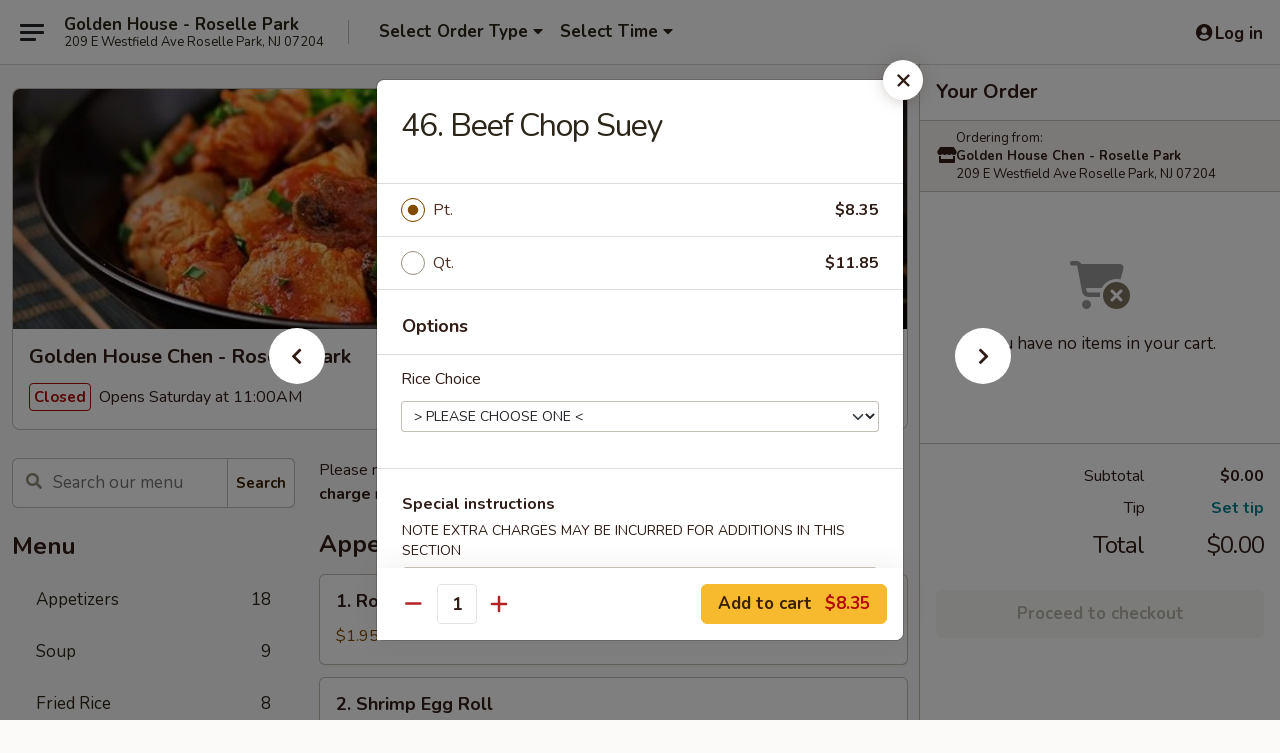

--- FILE ---
content_type: text/html; charset=UTF-8
request_url: https://www.goldenhouserosellepark.com/order/main/chow-mein-or-chop-suey/46-beef-chop-suey
body_size: 40106
content:
<!DOCTYPE html>

<html class="no-js css-scroll" lang="en">
	<head>
		<meta charset="utf-8" />
		<meta http-equiv="X-UA-Compatible" content="IE=edge,chrome=1" />

				<title>Golden House Chen - Roselle Park | 46. Beef Chop Suey | Chow Mein or Chop Suey</title>
		<meta name="description" content="Order online for delivery and takeout: 46. Beef Chop Suey from Golden House Chen - Roselle Park. Serving the best Chinese in Roselle Park, NJ." />		<meta name="keywords" content="golden house chen, golden house, golden house roselle park, golden house menu, roselle park chinese delivery, roselle park chinese food, roselle park chinese restaurants, chinese delivery, best chinese food in roselle park, chinese restaurants in roselle park, chinese restaurants near me, chinese food near me, roselle park chinese takeout" />		<meta name="viewport" content="width=device-width, initial-scale=1.0">

		<meta property="og:type" content="website">
		<meta property="og:title" content="Golden House Chen - Roselle Park | 46. Beef Chop Suey | Chow Mein or Chop Suey">
		<meta property="og:description" content="Order online for delivery and takeout: 46. Beef Chop Suey from Golden House Chen - Roselle Park. Serving the best Chinese in Roselle Park, NJ.">

		<meta name="twitter:card" content="summary_large_image">
		<meta name="twitter:title" content="Golden House Chen - Roselle Park | 46. Beef Chop Suey | Chow Mein or Chop Suey">
		<meta name="twitter:description" content="Order online for delivery and takeout: 46. Beef Chop Suey from Golden House Chen - Roselle Park. Serving the best Chinese in Roselle Park, NJ.">
					<meta property="og:image" content="https://imagedelivery.net/9lr8zq_Jvl7h6OFWqEi9IA/54534c42-5f56-4541-bc0e-b774d71e1000/public" />
			<meta name="twitter:image" content="https://imagedelivery.net/9lr8zq_Jvl7h6OFWqEi9IA/54534c42-5f56-4541-bc0e-b774d71e1000/public" />
		
		<meta name="apple-mobile-web-app-status-bar-style" content="black">
		<meta name="mobile-web-app-capable" content="yes">
					<link rel="canonical" href="https://www.goldenhouserosellepark.com/order/main/chow-mein-or-chop-suey/46-beef-chop-suey"/>
						<link rel="shortcut icon" href="https://imagedelivery.net/9lr8zq_Jvl7h6OFWqEi9IA/480a717c-d977-4162-6234-e92f4bb8d700/public" type="image/png" />
			
		<link type="text/css" rel="stylesheet" href="/min/g=css4.0&amp;1765824511" />
		<link rel="stylesheet" href="//ajax.googleapis.com/ajax/libs/jqueryui/1.10.1/themes/base/minified/jquery-ui.min.css" />
		<link href='//fonts.googleapis.com/css?family=Open+Sans:400italic,400,700' rel='stylesheet' type='text/css' />
		<script src="https://kit.fontawesome.com/a4edb6363d.js" crossorigin="anonymous"></script>

		<style>
								.home_hero, .menu_hero{ background-image: url(https://imagedelivery.net/9lr8zq_Jvl7h6OFWqEi9IA/17274131-c424-4171-e68b-b7cf3fad1500/public); }
					@media
					(-webkit-min-device-pixel-ratio: 1.25),
					(min-resolution: 120dpi){
						/* Retina header*/
						.home_hero, .menu_hero{ background-image: url(https://imagedelivery.net/9lr8zq_Jvl7h6OFWqEi9IA/97ac18df-1c3b-46e0-d99d-d3e654354900/public); }
					}
															/*body{  } */

					
		</style>

		
		<script type="text/javascript">
			var UrlTag = "goldenhouserosellepark";
			var template = 'defaultv4';
			var formname = 'ordering3';
			var menulink = 'https://www.goldenhouserosellepark.com/order/main';
			var checkoutlink = 'https://www.goldenhouserosellepark.com/checkout';
		</script>
		<script>
			/* http://writing.colin-gourlay.com/safely-using-ready-before-including-jquery/ */
			(function(w,d,u){w.readyQ=[];w.bindReadyQ=[];function p(x,y){if(x=="ready"){w.bindReadyQ.push(y);}else{w.readyQ.push(x);}};var a={ready:p,bind:p};w.$=w.jQuery=function(f){if(f===d||f===u){return a}else{p(f)}}})(window,document)
		</script>

		<script type="application/ld+json">{
    "@context": "http://schema.org",
    "@type": "Menu",
    "url": "https://www.goldenhouserosellepark.com/order/main",
    "mainEntityOfPage": "https://www.goldenhouserosellepark.com/order/main",
    "inLanguage": "English",
    "name": "Main",
    "description": "Please note: requests for additional items or special preparation may incur an <b>extra charge</b> not calculated on your online order.",
    "hasMenuSection": [
        {
            "@type": "MenuSection",
            "url": "https://www.goldenhouserosellepark.com/order/main/chow-mein-or-chop-suey",
            "name": "Chow Mein or Chop Suey",
            "description": "w. White Rice & Crispy Noodles",
            "hasMenuItem": [
                {
                    "@type": "MenuItem",
                    "name": "46. Beef Chop Suey",
                    "url": "https://www.goldenhouserosellepark.com/order/main/chow-mein-or-chop-suey/46-beef-chop-suey"
                }
            ]
        }
    ]
}</script>
<!-- Google Tag Manager -->
<script>
	window.dataLayer = window.dataLayer || [];
	let data = {
		account: 'goldenhouserosellepark',
		context: 'direct',
		templateVersion: 4,
		rid: 66	}
		dataLayer.push(data);
	(function(w,d,s,l,i){w[l]=w[l]||[];w[l].push({'gtm.start':
		new Date().getTime(),event:'gtm.js'});var f=d.getElementsByTagName(s)[0],
		j=d.createElement(s),dl=l!='dataLayer'?'&l='+l:'';j.async=true;j.src=
		'https://www.googletagmanager.com/gtm.js?id='+i+dl;f.parentNode.insertBefore(j,f);
		})(window,document,'script','dataLayer','GTM-K9P93M');

	function gtag() { dataLayer.push(arguments); }
</script>

			<script async src="https://www.googletagmanager.com/gtag/js?id=G-NXH022PSM5"></script>
	
	<script>
		
		gtag('js', new Date());

		
					gtag('config', "G-NXH022PSM5");
			</script>
		<link href="https://fonts.googleapis.com/css?family=Open+Sans:400,600,700|Nunito:400,700" rel="stylesheet" />
	</head>

	<body
		data-event-on:customer_registered="window.location.reload()"
		data-event-on:customer_logged_in="window.location.reload()"
		data-event-on:customer_logged_out="window.location.reload()"
	>
		<a class="skip-to-content-link" href="#main">Skip to content</a>
				<!-- Google Tag Manager (noscript) -->
		<noscript><iframe src="https://www.googletagmanager.com/ns.html?id=GTM-K9P93M" height="0" width="0" style="display:none;visibility:hidden"></iframe></noscript>
		<!-- End Google Tag Manager (noscript) -->
						<!-- wrapper starts -->
		<div class="wrapper">
			<div style="grid-area: header-announcements">
				<div id="upgradeBrowserBanner" class="alert alert-warning mb-0 rounded-0 py-4" style="display:none;">
	<div class="alert-icon"><i class="fas fa-warning" aria-hidden="true"></i></div>
	<div>
		<strong>We're sorry, but the Web browser you are using is not supported.</strong> <br/> Please upgrade your browser or try a different one to use this Website. Supported browsers include:<br/>
		<ul class="list-unstyled">
			<li class="mt-2"><a href="https://www.google.com/chrome" target="_blank" class="simple-link"><i class="fab fa-chrome"></i> Chrome</a></li>
			<li class="mt-2"><a href="https://www.mozilla.com/firefox/upgrade.html" target="_blank" class="simple-link"><i class="fab fa-firefox"></i> Firefox</a></li>
			<li class="mt-2"><a href="https://www.microsoft.com/en-us/windows/microsoft-edge" target="_blank" class="simple-link"><i class="fab fa-edge"></i> Edge</a></li>
			<li class="mt-2"><a href="http://www.apple.com/safari/" target="_blank" class="simple-link"><i class="fab fa-safari"></i> Safari</a></li>
		</ul>
	</div>
</div>
<script>
	var ua = navigator.userAgent;
	var match = ua.match(/Firefox\/([0-9]+)\./);
	var firefoxVersion = match ? parseInt(match[1]) : 1000;
	var match = ua.match(/Chrome\/([0-9]+)\./);
	var chromeVersion = match ? parseInt(match[1]) : 1000;
	var isIE = ua.indexOf('MSIE') > -1 || ua.indexOf('Trident') > -1;
	var upgradeBrowserBanner = document.getElementById('upgradeBrowserBanner');
	var isMatchesSupported = typeof(upgradeBrowserBanner.matches)!="undefined";
	var isEntriesSupported = typeof(Object.entries)!="undefined";
	//Safari version is verified with isEntriesSupported
	if (isIE || !isMatchesSupported || !isEntriesSupported || firefoxVersion <= 46 || chromeVersion <= 53) {
		upgradeBrowserBanner.style.display = 'flex';
	}
</script>				
				<!-- get closed sign if applicable. -->
				
				
							</div>

						<div class="headerAndWtype" style="grid-area: header">
				<!-- Header Starts -->
				<header class="header">
										<div class="d-flex flex-column align-items-start flex-md-row align-items-md-center">
												<div class="logo_name_alt flex-shrink-0 d-flex align-items-center align-self-stretch pe-6 pe-md-0">
							
	<button
		type="button"
		class="eds_button btn btn-outline eds_button--shape-default eds_menu_button"
		data-bs-toggle="offcanvas" data-bs-target="#side-menu" aria-controls="side-menu" aria-label="Main menu"	><span aria-hidden="true"></span> <span aria-hidden="true"></span> <span aria-hidden="true"></span></button>

	
							<div class="d-flex flex-column align-items-center mx-auto align-items-md-start mx-md-0">
								<a
									class="eds-display-text-title-xs text-truncate title-container"
									href="https://www.goldenhouserosellepark.com"
								>
									Golden House - Roselle Park								</a>

																	<span class="eds-copy-text-s-regular text-center text-md-start address-container" title="209 E Westfield Ave Roselle Park, NJ 07204">
										209 E Westfield Ave Roselle Park, NJ 07204									</span>
															</div>
						</div>

																			<div class="eds-display-text-title-s d-none d-md-block border-start mx-4" style="width: 0">&nbsp;</div>

							<div class="header_order_options d-flex align-items-center  w-100 p-2p5 p-md-0">
																<div class="what">
									<button
	type="button"
	class="border-0 bg-transparent text-start"
	data-bs-toggle="modal"
	data-bs-target="#modal-order-options"
	aria-expanded="false"
	style="min-height: 44px"
>
	<div class="d-flex align-items-baseline gap-2">
		<div class="otype-name-label eds-copy-text-l-bold text-truncate" style="flex: 1" data-order-type-label>
			Select Order Type		</div>

		<i class="fa fa-fw fa-caret-down"></i>
	</div>

	<div
		class="otype-picker-label otype-address-label eds-interface-text-m-regular text-truncate hidden"
	>
			</div>
</button>

<script>
	$(function() {
		var $autoCompleteInputs = $('[data-autocomplete-address]');
		if ($autoCompleteInputs && $autoCompleteInputs.length) {
			$autoCompleteInputs.each(function() {
				let $input = $(this);
				let $deliveryAddressContainer = $input.parents('.deliveryAddressContainer').first();
				$input.autocomplete({
					source   : addressAC,
					minLength: 3,
					delay    : 300,
					select   : function(event, ui) {
						$.getJSON('/' + UrlTag + '/?form=addresslookup', {
							id: ui.item.id,
						}, function(data) {
							let location = data
							if (location.address.street.endsWith('Trl')) {
								location.address.street = location.address.street.replace('Trl', 'Trail')
							}
							let autoCompleteSuccess = $input.data('autocomplete-success');
							if (autoCompleteSuccess) {
								let autoCompleteSuccessFunction = window[autoCompleteSuccess];
								if (typeof autoCompleteSuccessFunction == "function") {
									autoCompleteSuccessFunction(location);
								}
							}

							let address = location.address

							$('#add-address-city, [data-autocompleted-city]').val(address.city)
							$('#add-address-state, [data-autocompleted-state]').val(address.stateCode)
							$('#add-address-zip, [data-autocompleted-zip]').val(address.postalCode)
							$('#add-address-latitude, [data-autocompleted-latitude]').val(location.position.lat)
							$('#add-address-longitude, [data-autocompleted-longitude]').val(location.position.lng)
							let streetAddress = (address.houseNumber || '') + ' ' + (address.street || '');
							$('#street-address-1, [data-autocompleted-street-address]').val(streetAddress)
							validateAddress($deliveryAddressContainer);
						})
					},
				})
				$input.attr('autocomplete', 'street-address')
			});
		}

		// autocomplete using Address autocomplete
		// jquery autocomplete needs 2 fields: title and value
		// id holds the LocationId which can be used at a later stage to get the coordinate of the selected choice
		function addressAC(query, callback) {
			//we don't actually want to search until they've entered the street number and at least one character
			words = query.term.trim().split(' ')
			if (words.length < 2) {
				return false
			}

			$.getJSON('/' + UrlTag + '/?form=addresssuggest', { q: query.term }, function(data) {
				var addresses = data.items
				addresses = addresses.map(addr => {
					if ((addr.address.label || '').endsWith('Trl')) {
						addr.address.label = addr.address.label.replace('Trl', 'Trail')
					}
					let streetAddress = (addr.address.label || '')
					return {
						label: streetAddress,
						value: streetAddress,
						id   : addr.id,
					}
				})

				return callback(addresses)
			})
		}

				$('[data-address-from-current-loc]').on('click', function(e) {
			let $streetAddressContainer = $(this).parents('.street-address-container').first();
			let $deliveryAddressContainer = $(this).parents('.deliveryAddressContainer').first();
			e.preventDefault();
			if(navigator.geolocation) {
				navigator.geolocation.getCurrentPosition(position => {
					$.getJSON('/' + UrlTag + '/?form=addresssuggest', {
						at: position.coords.latitude + "," + position.coords.longitude
					}, function(data) {
						let location = data.items[0];
						let address = location.address
						$streetAddressContainer.find('.input-street-address').val((address.houseNumber ? address.houseNumber : '') + ' ' + (address.street ? address.street : ''));
						$('#add-address-city').val(address.city ? address.city : '');
						$('#add-address-state').val(address.state ? address.state : '');
						$('#add-address-zip').val(address.postalCode ? address.postalCode : '');
						$('#add-address-latitude').val(location.position.lat ? location.position.lat : '');
						$('#add-address-longitude').val(location.position.lng ? location.position.lng : '');
						validateAddress($deliveryAddressContainer, 0);
					});
				});
			} else {
				alert("Geolocation is not supported by this browser!");
			}
		});
	});

	function autoCompleteSuccess(location)
	{
		if (location && location.address) {
			let address = location.address

			let streetAddress = (address.houseNumber || '') + ' ' + (address.street || '');
			$.ajax({
				url: '/' + UrlTag + '/?form=saveformfields',
				data: {
					'param_full~address_s_n_255': streetAddress + ', ' + address.city + ', ' + address.state,
					'param_street~address_s_n_255': streetAddress,
					'param_city_s_n_90': address.city,
					'param_state_s_n_2': address.state,
					'param_zip~code_z_n_10': address.postalCode,
				}
			});
		}
	}
</script>
								</div>

																									<div class="when showcheck_parent">
																				<div class="ordertimetypes ">
	<button
		type="button"
		class="border-0 bg-transparent text-start loadable-content"
		data-bs-toggle="modal"
		data-bs-target="#modal-order-time"
		aria-expanded="false"
		style="min-height: 44px"
		data-change-label-to-later-date
	>
		<div class="d-flex align-items-baseline gap-2">
			<div class="eds-copy-text-l-bold text-truncate flex-fill" data-otype-time-day>
								Select Time			</div>

			<i class="fa fa-fw fa-caret-down"></i>
		</div>

		<div
			class="otype-picker-label otype-picker-time eds-interface-text-m-regular text-truncate hidden"
			data-otype-time
		>
			Later		</div>
	</button>
</div>
									</div>
															</div>
						
												<div class="position-absolute top-0 end-0 pe-2 py-2p5">
							
	<div id="login-status" >
					
	<button
		type="button"
		class="eds_button btn btn-outline eds_button--shape-default px-2 text-nowrap"
		aria-label="Log in" style="color: currentColor" data-bs-toggle="modal" data-bs-target="#login-modal"	><i
		class="eds_icon fa fa-lg fa-fw fa-user-circle d-block d-lg-none"
		style="font-family: &quot;Font Awesome 5 Pro&quot;; "	></i>

	 <div class="d-none d-lg-flex align-items-baseline gap-2">
	<i
		class="eds_icon fa fa-fw fa-user-circle"
		style="font-family: &quot;Font Awesome 5 Pro&quot;; "	></i>

	<div class="profile-container text-truncate">Log in</div></div></button>

				</div>

							</div>
					</div>

															
	<aside		data-eds-id="695919961c007"
		class="eds_side_menu offcanvas offcanvas-start text-dark "
		tabindex="-1"
				id="side-menu" data-event-on:menu_selected="this.dispatchEvent(new CustomEvent('eds.hide'))" data-event-on:category_selected="this.dispatchEvent(new CustomEvent('eds.hide'))"	>
		
		<div class="eds_side_menu-body offcanvas-body d-flex flex-column p-0 css-scroll">
										<div
					class="eds_side_menu-close position-absolute top-0 end-0 pt-3 pe-3 "
					style="z-index: 1"
				>
					
	<button
		type="button"
		class="eds_button btn btn-outline-secondary eds_button--shape-circle"
		data-bs-dismiss="offcanvas" data-bs-target="[data-eds-id=&quot;695919961c007&quot;]" aria-label="Close"	><i
		class="eds_icon fa fa-fw fa-close"
		style="font-family: &quot;Font Awesome 5 Pro&quot;; "	></i></button>

					</div>
			
			<div class="restaurant-info border-bottom border-light p-3">
							<p class="eds-display-text-title-xs mb-0 me-2 pe-4">Golden House Chen - Roselle Park</p>

			<div class="eds-copy-text-s-regular me-2 pe-4">
			209 E Westfield Ave Roselle Park, NJ 07204		</div>
						</div>

																	
	<div class="border-bottom border-light p-3">
		
		
			<details
				class="eds_list eds_list--border-none" open				data-menu-id="13095"
									data-event-on:document_ready="this.open = localStorage.getItem('menu-open-13095') !== 'false'"
										onclick="localStorage.setItem('menu-open-13095', !this.open)"
							>
									<summary class="eds-copy-text-l-regular list-unstyled rounded-3 mb-1 " tabindex="0">
						<h2 class="eds-display-text-title-m m-0 p-0">
															
	<i
		class="eds_icon fas fa-fw fa-chevron-right"
		style="font-family: &quot;Font Awesome 5 Pro&quot;; "	></i>

															Menu
						</h2>
					</summary>
										<div class="mb-3"></div>
				
																		
									<a
						class="eds_list-item eds-copy-text-l-regular list-unstyled rounded-3 mb-1 px-3 px-lg-4 py-2p5 d-flex "
						data-event-on:category_pinned="(category) => $(this).toggleClass('active', category.id === '166730')"
						href="https://www.goldenhouserosellepark.com/order/main/appetizers"
						onclick="if (!event.ctrlKey) {
							const currentMenuIsActive = true || $(this).closest('details').find('summary').hasClass('active');
							if (currentMenuIsActive) {
								app.event.emit('category_selected', { id: '166730' });
							} else {
								app.event.emit('menu_selected', { menu_id: '13095', menu_description: &quot;Please note: requests for additional items or special preparation may incur an &lt;b&gt;extra charge&lt;\/b&gt; not calculated on your online order.&quot;, category_id: '166730' });
							}
															return false;
													}"
					>
						Appetizers													<span class="ms-auto">18</span>
											</a>
									<a
						class="eds_list-item eds-copy-text-l-regular list-unstyled rounded-3 mb-1 px-3 px-lg-4 py-2p5 d-flex "
						data-event-on:category_pinned="(category) => $(this).toggleClass('active', category.id === '166731')"
						href="https://www.goldenhouserosellepark.com/order/main/soup"
						onclick="if (!event.ctrlKey) {
							const currentMenuIsActive = true || $(this).closest('details').find('summary').hasClass('active');
							if (currentMenuIsActive) {
								app.event.emit('category_selected', { id: '166731' });
							} else {
								app.event.emit('menu_selected', { menu_id: '13095', menu_description: &quot;Please note: requests for additional items or special preparation may incur an &lt;b&gt;extra charge&lt;\/b&gt; not calculated on your online order.&quot;, category_id: '166731' });
							}
															return false;
													}"
					>
						Soup													<span class="ms-auto">9</span>
											</a>
									<a
						class="eds_list-item eds-copy-text-l-regular list-unstyled rounded-3 mb-1 px-3 px-lg-4 py-2p5 d-flex "
						data-event-on:category_pinned="(category) => $(this).toggleClass('active', category.id === '166732')"
						href="https://www.goldenhouserosellepark.com/order/main/fried-rice"
						onclick="if (!event.ctrlKey) {
							const currentMenuIsActive = true || $(this).closest('details').find('summary').hasClass('active');
							if (currentMenuIsActive) {
								app.event.emit('category_selected', { id: '166732' });
							} else {
								app.event.emit('menu_selected', { menu_id: '13095', menu_description: &quot;Please note: requests for additional items or special preparation may incur an &lt;b&gt;extra charge&lt;\/b&gt; not calculated on your online order.&quot;, category_id: '166732' });
							}
															return false;
													}"
					>
						Fried Rice													<span class="ms-auto">8</span>
											</a>
									<a
						class="eds_list-item eds-copy-text-l-regular list-unstyled rounded-3 mb-1 px-3 px-lg-4 py-2p5 d-flex "
						data-event-on:category_pinned="(category) => $(this).toggleClass('active', category.id === '166733')"
						href="https://www.goldenhouserosellepark.com/order/main/lo-mein"
						onclick="if (!event.ctrlKey) {
							const currentMenuIsActive = true || $(this).closest('details').find('summary').hasClass('active');
							if (currentMenuIsActive) {
								app.event.emit('category_selected', { id: '166733' });
							} else {
								app.event.emit('menu_selected', { menu_id: '13095', menu_description: &quot;Please note: requests for additional items or special preparation may incur an &lt;b&gt;extra charge&lt;\/b&gt; not calculated on your online order.&quot;, category_id: '166733' });
							}
															return false;
													}"
					>
						Lo Mein													<span class="ms-auto">6</span>
											</a>
									<a
						class="eds_list-item eds-copy-text-l-regular list-unstyled rounded-3 mb-1 px-3 px-lg-4 py-2p5 d-flex active"
						data-event-on:category_pinned="(category) => $(this).toggleClass('active', category.id === '166734')"
						href="https://www.goldenhouserosellepark.com/order/main/chow-mein-or-chop-suey"
						onclick="if (!event.ctrlKey) {
							const currentMenuIsActive = true || $(this).closest('details').find('summary').hasClass('active');
							if (currentMenuIsActive) {
								app.event.emit('category_selected', { id: '166734' });
							} else {
								app.event.emit('menu_selected', { menu_id: '13095', menu_description: &quot;Please note: requests for additional items or special preparation may incur an &lt;b&gt;extra charge&lt;\/b&gt; not calculated on your online order.&quot;, category_id: '166734' });
							}
															return false;
													}"
					>
						Chow Mein or Chop Suey													<span class="ms-auto">11</span>
											</a>
									<a
						class="eds_list-item eds-copy-text-l-regular list-unstyled rounded-3 mb-1 px-3 px-lg-4 py-2p5 d-flex "
						data-event-on:category_pinned="(category) => $(this).toggleClass('active', category.id === '166735')"
						href="https://www.goldenhouserosellepark.com/order/main/egg-foo-young"
						onclick="if (!event.ctrlKey) {
							const currentMenuIsActive = true || $(this).closest('details').find('summary').hasClass('active');
							if (currentMenuIsActive) {
								app.event.emit('category_selected', { id: '166735' });
							} else {
								app.event.emit('menu_selected', { menu_id: '13095', menu_description: &quot;Please note: requests for additional items or special preparation may incur an &lt;b&gt;extra charge&lt;\/b&gt; not calculated on your online order.&quot;, category_id: '166735' });
							}
															return false;
													}"
					>
						Egg Foo Young													<span class="ms-auto">7</span>
											</a>
									<a
						class="eds_list-item eds-copy-text-l-regular list-unstyled rounded-3 mb-1 px-3 px-lg-4 py-2p5 d-flex "
						data-event-on:category_pinned="(category) => $(this).toggleClass('active', category.id === '166736')"
						href="https://www.goldenhouserosellepark.com/order/main/vegetable"
						onclick="if (!event.ctrlKey) {
							const currentMenuIsActive = true || $(this).closest('details').find('summary').hasClass('active');
							if (currentMenuIsActive) {
								app.event.emit('category_selected', { id: '166736' });
							} else {
								app.event.emit('menu_selected', { menu_id: '13095', menu_description: &quot;Please note: requests for additional items or special preparation may incur an &lt;b&gt;extra charge&lt;\/b&gt; not calculated on your online order.&quot;, category_id: '166736' });
							}
															return false;
													}"
					>
						Vegetable													<span class="ms-auto">10</span>
											</a>
									<a
						class="eds_list-item eds-copy-text-l-regular list-unstyled rounded-3 mb-1 px-3 px-lg-4 py-2p5 d-flex "
						data-event-on:category_pinned="(category) => $(this).toggleClass('active', category.id === '166737')"
						href="https://www.goldenhouserosellepark.com/order/main/chow-mei-fun"
						onclick="if (!event.ctrlKey) {
							const currentMenuIsActive = true || $(this).closest('details').find('summary').hasClass('active');
							if (currentMenuIsActive) {
								app.event.emit('category_selected', { id: '166737' });
							} else {
								app.event.emit('menu_selected', { menu_id: '13095', menu_description: &quot;Please note: requests for additional items or special preparation may incur an &lt;b&gt;extra charge&lt;\/b&gt; not calculated on your online order.&quot;, category_id: '166737' });
							}
															return false;
													}"
					>
						Chow Mei Fun													<span class="ms-auto">5</span>
											</a>
									<a
						class="eds_list-item eds-copy-text-l-regular list-unstyled rounded-3 mb-1 px-3 px-lg-4 py-2p5 d-flex "
						data-event-on:category_pinned="(category) => $(this).toggleClass('active', category.id === '166738')"
						href="https://www.goldenhouserosellepark.com/order/main/chow-ho-fun"
						onclick="if (!event.ctrlKey) {
							const currentMenuIsActive = true || $(this).closest('details').find('summary').hasClass('active');
							if (currentMenuIsActive) {
								app.event.emit('category_selected', { id: '166738' });
							} else {
								app.event.emit('menu_selected', { menu_id: '13095', menu_description: &quot;Please note: requests for additional items or special preparation may incur an &lt;b&gt;extra charge&lt;\/b&gt; not calculated on your online order.&quot;, category_id: '166738' });
							}
															return false;
													}"
					>
						Chow Ho Fun													<span class="ms-auto">6</span>
											</a>
									<a
						class="eds_list-item eds-copy-text-l-regular list-unstyled rounded-3 mb-1 px-3 px-lg-4 py-2p5 d-flex "
						data-event-on:category_pinned="(category) => $(this).toggleClass('active', category.id === '166739')"
						href="https://www.goldenhouserosellepark.com/order/main/chicken"
						onclick="if (!event.ctrlKey) {
							const currentMenuIsActive = true || $(this).closest('details').find('summary').hasClass('active');
							if (currentMenuIsActive) {
								app.event.emit('category_selected', { id: '166739' });
							} else {
								app.event.emit('menu_selected', { menu_id: '13095', menu_description: &quot;Please note: requests for additional items or special preparation may incur an &lt;b&gt;extra charge&lt;\/b&gt; not calculated on your online order.&quot;, category_id: '166739' });
							}
															return false;
													}"
					>
						Chicken													<span class="ms-auto">15</span>
											</a>
									<a
						class="eds_list-item eds-copy-text-l-regular list-unstyled rounded-3 mb-1 px-3 px-lg-4 py-2p5 d-flex "
						data-event-on:category_pinned="(category) => $(this).toggleClass('active', category.id === '166740')"
						href="https://www.goldenhouserosellepark.com/order/main/beef"
						onclick="if (!event.ctrlKey) {
							const currentMenuIsActive = true || $(this).closest('details').find('summary').hasClass('active');
							if (currentMenuIsActive) {
								app.event.emit('category_selected', { id: '166740' });
							} else {
								app.event.emit('menu_selected', { menu_id: '13095', menu_description: &quot;Please note: requests for additional items or special preparation may incur an &lt;b&gt;extra charge&lt;\/b&gt; not calculated on your online order.&quot;, category_id: '166740' });
							}
															return false;
													}"
					>
						Beef													<span class="ms-auto">13</span>
											</a>
									<a
						class="eds_list-item eds-copy-text-l-regular list-unstyled rounded-3 mb-1 px-3 px-lg-4 py-2p5 d-flex "
						data-event-on:category_pinned="(category) => $(this).toggleClass('active', category.id === '166741')"
						href="https://www.goldenhouserosellepark.com/order/main/roast-pork"
						onclick="if (!event.ctrlKey) {
							const currentMenuIsActive = true || $(this).closest('details').find('summary').hasClass('active');
							if (currentMenuIsActive) {
								app.event.emit('category_selected', { id: '166741' });
							} else {
								app.event.emit('menu_selected', { menu_id: '13095', menu_description: &quot;Please note: requests for additional items or special preparation may incur an &lt;b&gt;extra charge&lt;\/b&gt; not calculated on your online order.&quot;, category_id: '166741' });
							}
															return false;
													}"
					>
						Roast Pork													<span class="ms-auto">8</span>
											</a>
									<a
						class="eds_list-item eds-copy-text-l-regular list-unstyled rounded-3 mb-1 px-3 px-lg-4 py-2p5 d-flex "
						data-event-on:category_pinned="(category) => $(this).toggleClass('active', category.id === '166742')"
						href="https://www.goldenhouserosellepark.com/order/main/shrimp"
						onclick="if (!event.ctrlKey) {
							const currentMenuIsActive = true || $(this).closest('details').find('summary').hasClass('active');
							if (currentMenuIsActive) {
								app.event.emit('category_selected', { id: '166742' });
							} else {
								app.event.emit('menu_selected', { menu_id: '13095', menu_description: &quot;Please note: requests for additional items or special preparation may incur an &lt;b&gt;extra charge&lt;\/b&gt; not calculated on your online order.&quot;, category_id: '166742' });
							}
															return false;
													}"
					>
						Shrimp													<span class="ms-auto">14</span>
											</a>
									<a
						class="eds_list-item eds-copy-text-l-regular list-unstyled rounded-3 mb-1 px-3 px-lg-4 py-2p5 d-flex "
						data-event-on:category_pinned="(category) => $(this).toggleClass('active', category.id === '166743')"
						href="https://www.goldenhouserosellepark.com/order/main/sweet-sour"
						onclick="if (!event.ctrlKey) {
							const currentMenuIsActive = true || $(this).closest('details').find('summary').hasClass('active');
							if (currentMenuIsActive) {
								app.event.emit('category_selected', { id: '166743' });
							} else {
								app.event.emit('menu_selected', { menu_id: '13095', menu_description: &quot;Please note: requests for additional items or special preparation may incur an &lt;b&gt;extra charge&lt;\/b&gt; not calculated on your online order.&quot;, category_id: '166743' });
							}
															return false;
													}"
					>
						Sweet & Sour													<span class="ms-auto">3</span>
											</a>
									<a
						class="eds_list-item eds-copy-text-l-regular list-unstyled rounded-3 mb-1 px-3 px-lg-4 py-2p5 d-flex "
						data-event-on:category_pinned="(category) => $(this).toggleClass('active', category.id === '166744')"
						href="https://www.goldenhouserosellepark.com/order/main/specialties"
						onclick="if (!event.ctrlKey) {
							const currentMenuIsActive = true || $(this).closest('details').find('summary').hasClass('active');
							if (currentMenuIsActive) {
								app.event.emit('category_selected', { id: '166744' });
							} else {
								app.event.emit('menu_selected', { menu_id: '13095', menu_description: &quot;Please note: requests for additional items or special preparation may incur an &lt;b&gt;extra charge&lt;\/b&gt; not calculated on your online order.&quot;, category_id: '166744' });
							}
															return false;
													}"
					>
						Specialties													<span class="ms-auto">13</span>
											</a>
									<a
						class="eds_list-item eds-copy-text-l-regular list-unstyled rounded-3 mb-1 px-3 px-lg-4 py-2p5 d-flex "
						data-event-on:category_pinned="(category) => $(this).toggleClass('active', category.id === '166745')"
						href="https://www.goldenhouserosellepark.com/order/main/combination-platters"
						onclick="if (!event.ctrlKey) {
							const currentMenuIsActive = true || $(this).closest('details').find('summary').hasClass('active');
							if (currentMenuIsActive) {
								app.event.emit('category_selected', { id: '166745' });
							} else {
								app.event.emit('menu_selected', { menu_id: '13095', menu_description: &quot;Please note: requests for additional items or special preparation may incur an &lt;b&gt;extra charge&lt;\/b&gt; not calculated on your online order.&quot;, category_id: '166745' });
							}
															return false;
													}"
					>
						Combination Platters													<span class="ms-auto">39</span>
											</a>
									<a
						class="eds_list-item eds-copy-text-l-regular list-unstyled rounded-3 mb-1 px-3 px-lg-4 py-2p5 d-flex "
						data-event-on:category_pinned="(category) => $(this).toggleClass('active', category.id === '166746')"
						href="https://www.goldenhouserosellepark.com/order/main/chefs-special"
						onclick="if (!event.ctrlKey) {
							const currentMenuIsActive = true || $(this).closest('details').find('summary').hasClass('active');
							if (currentMenuIsActive) {
								app.event.emit('category_selected', { id: '166746' });
							} else {
								app.event.emit('menu_selected', { menu_id: '13095', menu_description: &quot;Please note: requests for additional items or special preparation may incur an &lt;b&gt;extra charge&lt;\/b&gt; not calculated on your online order.&quot;, category_id: '166746' });
							}
															return false;
													}"
					>
						Chef's Special													<span class="ms-auto">30</span>
											</a>
									<a
						class="eds_list-item eds-copy-text-l-regular list-unstyled rounded-3 mb-1 px-3 px-lg-4 py-2p5 d-flex "
						data-event-on:category_pinned="(category) => $(this).toggleClass('active', category.id === '166747')"
						href="https://www.goldenhouserosellepark.com/order/main/special-health-diet-menu"
						onclick="if (!event.ctrlKey) {
							const currentMenuIsActive = true || $(this).closest('details').find('summary').hasClass('active');
							if (currentMenuIsActive) {
								app.event.emit('category_selected', { id: '166747' });
							} else {
								app.event.emit('menu_selected', { menu_id: '13095', menu_description: &quot;Please note: requests for additional items or special preparation may incur an &lt;b&gt;extra charge&lt;\/b&gt; not calculated on your online order.&quot;, category_id: '166747' });
							}
															return false;
													}"
					>
						Special Health Diet Menu													<span class="ms-auto">7</span>
											</a>
									<a
						class="eds_list-item eds-copy-text-l-regular list-unstyled rounded-3 mb-1 px-3 px-lg-4 py-2p5 d-flex "
						data-event-on:category_pinned="(category) => $(this).toggleClass('active', category.id === '166748')"
						href="https://www.goldenhouserosellepark.com/order/main/party-order-menu"
						onclick="if (!event.ctrlKey) {
							const currentMenuIsActive = true || $(this).closest('details').find('summary').hasClass('active');
							if (currentMenuIsActive) {
								app.event.emit('category_selected', { id: '166748' });
							} else {
								app.event.emit('menu_selected', { menu_id: '13095', menu_description: &quot;Please note: requests for additional items or special preparation may incur an &lt;b&gt;extra charge&lt;\/b&gt; not calculated on your online order.&quot;, category_id: '166748' });
							}
															return false;
													}"
					>
						Party Order Menu													<span class="ms-auto">17</span>
											</a>
									<a
						class="eds_list-item eds-copy-text-l-regular list-unstyled rounded-3 mb-1 px-3 px-lg-4 py-2p5 d-flex "
						data-event-on:category_pinned="(category) => $(this).toggleClass('active', category.id === '166749')"
						href="https://www.goldenhouserosellepark.com/order/main/lunch-special"
						onclick="if (!event.ctrlKey) {
							const currentMenuIsActive = true || $(this).closest('details').find('summary').hasClass('active');
							if (currentMenuIsActive) {
								app.event.emit('category_selected', { id: '166749' });
							} else {
								app.event.emit('menu_selected', { menu_id: '13095', menu_description: &quot;Please note: requests for additional items or special preparation may incur an &lt;b&gt;extra charge&lt;\/b&gt; not calculated on your online order.&quot;, category_id: '166749' });
							}
															return false;
													}"
					>
						Lunch Special													<span class="ms-auto">49</span>
											</a>
									<a
						class="eds_list-item eds-copy-text-l-regular list-unstyled rounded-3 mb-1 px-3 px-lg-4 py-2p5 d-flex "
						data-event-on:category_pinned="(category) => $(this).toggleClass('active', category.id === '166750')"
						href="https://www.goldenhouserosellepark.com/order/main/side-order"
						onclick="if (!event.ctrlKey) {
							const currentMenuIsActive = true || $(this).closest('details').find('summary').hasClass('active');
							if (currentMenuIsActive) {
								app.event.emit('category_selected', { id: '166750' });
							} else {
								app.event.emit('menu_selected', { menu_id: '13095', menu_description: &quot;Please note: requests for additional items or special preparation may incur an &lt;b&gt;extra charge&lt;\/b&gt; not calculated on your online order.&quot;, category_id: '166750' });
							}
															return false;
													}"
					>
						Side Order													<span class="ms-auto">8</span>
											</a>
							</details>
		
			</div>

						
																	<nav>
							<ul class="eds_list eds_list--border-none border-bottom">
	<li class="eds_list-item">
		<a class="d-block p-3 " href="https://www.goldenhouserosellepark.com">
			Home		</a>
	</li>

		
					<li class="eds_list-item">
					<a class="d-block p-3 " href="https://www.goldenhouserosellepark.com/page/delivery-info" >
						Delivery Info					</a>
				</li>
			
			<li class="eds_list-item">
			<a class="d-block p-3 " href="https://www.goldenhouserosellepark.com/locationinfo">
				Location &amp; Hours			</a>
		</li>
	
	<li class="eds_list-item">
		<a class="d-block p-3 " href="https://www.goldenhouserosellepark.com/contact">
			Contact
		</a>
	</li>
</ul>
						</nav>

												<div class="eds-copy-text-s-regular p-3 d-lg-none">
							
<ul class="list-unstyled d-flex gap-2">
						<li><a href="https://www.yelp.com/biz/golden-house-roselle-park" target="new" aria-label="Opens in new tab" title="Opens in new tab" class="icon" title="Yelp"><i class="fab fa-yelp"></i><span class="sr-only">Yelp</span></a></li>
									<li><a href="https://www.tripadvisor.com/Restaurant_Review-g46790-d15166956-Reviews-Golden_House_Chen-Roselle_Park_New_Jersey.html" target="new" aria-label="Opens in new tab" title="Opens in new tab" class="icon" title="TripAdvisor"><i class="fak fa-tripadvisor"></i><span class="sr-only">TripAdvisor</span></a></li>
				</ul>

<div><a href="http://chinesemenuonline.com">&copy; 2026 Online Ordering by Chinese Menu Online</a></div>
	<div>Experience authentic Chinese flavors at <a href="https://www.springroll.com" target="_blank" title="Opens in new tab" aria-label="Opens in new tab">Springroll</a></div>

<ul class="list-unstyled mb-0 pt-3">
	<li><a href="https://www.goldenhouserosellepark.com/reportbug">Technical Support</a></li>
	<li><a href="https://www.goldenhouserosellepark.com/privacy">Privacy Policy</a></li>
	<li><a href="https://www.goldenhouserosellepark.com/tos">Terms of Service</a></li>
	<li><a href="https://www.goldenhouserosellepark.com/accessibility">Accessibility</a></li>
</ul>

This site is protected by reCAPTCHA and the Google <a href="https://policies.google.com/privacy">Privacy Policy</a> and <a href="https://policies.google.com/terms">Terms of Service</a> apply.
						</div>		</div>

		<script>
		{
			const container = document.querySelector('[data-eds-id="695919961c007"]');

						['show', 'hide', 'toggle', 'dispose'].forEach((eventName) => {
				container.addEventListener(`eds.${eventName}`, (e) => {
					bootstrap.Offcanvas.getOrCreateInstance(container)[eventName](
						...(Array.isArray(e.detail) ? e.detail : [e.detail])
					);
				});
			});
		}
		</script>
	</aside>

					</header>
			</div>

										<div class="container p-0" style="grid-area: hero">
					<section class="hero">
												<div class="menu_hero backbgbox position-relative" role="img" aria-label="Image of food offered at the restaurant">
									<div class="logo">
		<a class="logo-image" href="https://www.goldenhouserosellepark.com">
			<img
				src="https://imagedelivery.net/9lr8zq_Jvl7h6OFWqEi9IA/54534c42-5f56-4541-bc0e-b774d71e1000/public"
				srcset="https://imagedelivery.net/9lr8zq_Jvl7h6OFWqEi9IA/54534c42-5f56-4541-bc0e-b774d71e1000/public 1x, https://imagedelivery.net/9lr8zq_Jvl7h6OFWqEi9IA/54534c42-5f56-4541-bc0e-b774d71e1000/public 2x"				alt="Home"
			/>
		</a>
	</div>
						</div>

													<div class="p-3">
								<div class="pb-1">
									<h1 role="heading" aria-level="2" class="eds-display-text-title-s m-0 p-0">Golden House Chen - Roselle Park</h1>
																	</div>

								<div class="d-sm-flex align-items-baseline">
																			<div class="mt-2">
											
	<span
		class="eds_label eds_label--variant-error eds-interface-text-m-bold me-1 text-nowrap"
			>
		Closed	</span>

	Opens Saturday at 11:00AM										</div>
									
									<div class="d-flex gap-2 ms-sm-auto mt-2">
																					
					<a
				class="eds_button btn btn-outline-secondary btn-sm col text-nowrap"
				href="https://www.goldenhouserosellepark.com/locationinfo?lid=10410"
							>
				
	<i
		class="eds_icon fa fa-fw fa-info-circle"
		style="font-family: &quot;Font Awesome 5 Pro&quot;; "	></i>

	 Store info
			</a>
		
												
																					
		<a
			class="eds_button btn btn-outline-secondary btn-sm col d-lg-none text-nowrap"
			href="tel:(908) 245-1888"
					>
			
	<i
		class="eds_icon fa fa-fw fa-phone"
		style="font-family: &quot;Font Awesome 5 Pro&quot;; transform: scale(-1, 1); "	></i>

	 Call us
		</a>

												
																			</div>
								</div>
							</div>
											</section>
				</div>
			
						
										<div
					class="fixed_submit d-lg-none hidden pwa-pb-md-down"
					data-event-on:cart_updated="({ items }) => $(this).toggleClass('hidden', !items)"
				>
					<div
						data-async-on-event="order_type_updated, cart_updated"
						data-async-action="https://www.goldenhouserosellepark.com//ajax/?form=minimum_order_value_warning&component=add_more"
						data-async-method="get"
					>
											</div>

					<div class="p-3">
						<button class="btn btn-primary btn-lg w-100" onclick="app.event.emit('show_cart')">
							View cart							<span
								class="eds-interface-text-m-regular"
								data-event-on:cart_updated="({ items, subtotal }) => {
									$(this).text(`(${items} ${items === 1 ? 'item' : 'items'}, ${subtotal})`);
								}"
							>
								(0 items, $0.00)
							</span>
						</button>
					</div>
				</div>
			
									<!-- Header ends -->
<main class="main_content menucategory_page pb-5" id="main">
	<div class="container">
		
		<div class="row menu_wrapper menu_category_wrapper menu_wrapper--no-menu-tabs">
			<section class="col-xl-4 d-none d-xl-block">
				
				<div id="location-menu" data-event-on:menu_items_loaded="$(this).stickySidebar('updateSticky')">
					
		<form
			method="GET"
			role="search"
			action="https://www.goldenhouserosellepark.com/search"
			class="d-none d-xl-block mb-4"			novalidate
			onsubmit="if (!this.checkValidity()) event.preventDefault()"
		>
			<div class="position-relative">
				
	<label
		data-eds-id="695919961cd73"
		class="eds_formfield eds_formfield--size-large eds_formfield--variant-primary eds-copy-text-m-regular w-100"
		class="w-100"	>
		
		<div class="position-relative d-flex flex-column">
							<div class="eds_formfield-error eds-interface-text-m-bold" style="order: 1000"></div>
			
							<div class="eds_formfield-icon">
					<i
		class="eds_icon fa fa-fw fa-search"
		style="font-family: &quot;Font Awesome 5 Pro&quot;; "	></i>				</div>
										<input
					type="search"
					class="eds-copy-text-l-regular  "
										placeholder="Search our menu" name="search" autocomplete="off" spellcheck="false" value="" required aria-label="Search our menu" style="padding-right: 4.5rem; padding-left: 2.5rem;"				/>

				
							
			
	<i
		class="eds_icon fa fa-fw eds_formfield-validation"
		style="font-family: &quot;Font Awesome 5 Pro&quot;; "	></i>

	
					</div>

		
		<script>
		{
			const container = document.querySelector('[data-eds-id="695919961cd73"]');
			const input = container.querySelector('input, textarea, select');
			const error = container.querySelector('.eds_formfield-error');

			
						input.addEventListener('eds.validation.reset', () => {
				input.removeAttribute('data-validation');
				input.setCustomValidity('');
				error.innerHTML = '';
			});

						input.addEventListener('eds.validation.hide', () => {
				input.removeAttribute('data-validation');
			});

						input.addEventListener('eds.validation.success', (e) => {
				input.setCustomValidity('');
				input.setAttribute('data-validation', '');
				error.innerHTML = '';
			});

						input.addEventListener('eds.validation.warning', (e) => {
				input.setCustomValidity('');
				input.setAttribute('data-validation', '');
				error.innerHTML = e.detail;
			});

						input.addEventListener('eds.validation.error', (e) => {
				input.setCustomValidity(e.detail);
				input.checkValidity(); 				input.setAttribute('data-validation', '');
			});

			input.addEventListener('invalid', (e) => {
				error.innerHTML = input.validationMessage;
			});

								}
		</script>
	</label>

	
				<div class="position-absolute top-0 end-0">
					
	<button
		type="submit"
		class="eds_button btn btn-outline-secondary btn-sm eds_button--shape-default align-self-baseline rounded-0 rounded-end px-2"
		style="height: 50px; --bs-border-radius: 6px"	>Search</button>

					</div>
			</div>
		</form>

												
	<div >
		
		
			<details
				class="eds_list eds_list--border-none" open				data-menu-id="13095"
							>
									<summary class="eds-copy-text-l-regular list-unstyled rounded-3 mb-1 pe-none" tabindex="0">
						<h2 class="eds-display-text-title-m m-0 p-0">
														Menu
						</h2>
					</summary>
										<div class="mb-3"></div>
				
																		
									<a
						class="eds_list-item eds-copy-text-l-regular list-unstyled rounded-3 mb-1 px-3 px-lg-4 py-2p5 d-flex "
						data-event-on:category_pinned="(category) => $(this).toggleClass('active', category.id === '166730')"
						href="https://www.goldenhouserosellepark.com/order/main/appetizers"
						onclick="if (!event.ctrlKey) {
							const currentMenuIsActive = true || $(this).closest('details').find('summary').hasClass('active');
							if (currentMenuIsActive) {
								app.event.emit('category_selected', { id: '166730' });
							} else {
								app.event.emit('menu_selected', { menu_id: '13095', menu_description: &quot;Please note: requests for additional items or special preparation may incur an &lt;b&gt;extra charge&lt;\/b&gt; not calculated on your online order.&quot;, category_id: '166730' });
							}
															return false;
													}"
					>
						Appetizers													<span class="ms-auto">18</span>
											</a>
									<a
						class="eds_list-item eds-copy-text-l-regular list-unstyled rounded-3 mb-1 px-3 px-lg-4 py-2p5 d-flex "
						data-event-on:category_pinned="(category) => $(this).toggleClass('active', category.id === '166731')"
						href="https://www.goldenhouserosellepark.com/order/main/soup"
						onclick="if (!event.ctrlKey) {
							const currentMenuIsActive = true || $(this).closest('details').find('summary').hasClass('active');
							if (currentMenuIsActive) {
								app.event.emit('category_selected', { id: '166731' });
							} else {
								app.event.emit('menu_selected', { menu_id: '13095', menu_description: &quot;Please note: requests for additional items or special preparation may incur an &lt;b&gt;extra charge&lt;\/b&gt; not calculated on your online order.&quot;, category_id: '166731' });
							}
															return false;
													}"
					>
						Soup													<span class="ms-auto">9</span>
											</a>
									<a
						class="eds_list-item eds-copy-text-l-regular list-unstyled rounded-3 mb-1 px-3 px-lg-4 py-2p5 d-flex "
						data-event-on:category_pinned="(category) => $(this).toggleClass('active', category.id === '166732')"
						href="https://www.goldenhouserosellepark.com/order/main/fried-rice"
						onclick="if (!event.ctrlKey) {
							const currentMenuIsActive = true || $(this).closest('details').find('summary').hasClass('active');
							if (currentMenuIsActive) {
								app.event.emit('category_selected', { id: '166732' });
							} else {
								app.event.emit('menu_selected', { menu_id: '13095', menu_description: &quot;Please note: requests for additional items or special preparation may incur an &lt;b&gt;extra charge&lt;\/b&gt; not calculated on your online order.&quot;, category_id: '166732' });
							}
															return false;
													}"
					>
						Fried Rice													<span class="ms-auto">8</span>
											</a>
									<a
						class="eds_list-item eds-copy-text-l-regular list-unstyled rounded-3 mb-1 px-3 px-lg-4 py-2p5 d-flex "
						data-event-on:category_pinned="(category) => $(this).toggleClass('active', category.id === '166733')"
						href="https://www.goldenhouserosellepark.com/order/main/lo-mein"
						onclick="if (!event.ctrlKey) {
							const currentMenuIsActive = true || $(this).closest('details').find('summary').hasClass('active');
							if (currentMenuIsActive) {
								app.event.emit('category_selected', { id: '166733' });
							} else {
								app.event.emit('menu_selected', { menu_id: '13095', menu_description: &quot;Please note: requests for additional items or special preparation may incur an &lt;b&gt;extra charge&lt;\/b&gt; not calculated on your online order.&quot;, category_id: '166733' });
							}
															return false;
													}"
					>
						Lo Mein													<span class="ms-auto">6</span>
											</a>
									<a
						class="eds_list-item eds-copy-text-l-regular list-unstyled rounded-3 mb-1 px-3 px-lg-4 py-2p5 d-flex active"
						data-event-on:category_pinned="(category) => $(this).toggleClass('active', category.id === '166734')"
						href="https://www.goldenhouserosellepark.com/order/main/chow-mein-or-chop-suey"
						onclick="if (!event.ctrlKey) {
							const currentMenuIsActive = true || $(this).closest('details').find('summary').hasClass('active');
							if (currentMenuIsActive) {
								app.event.emit('category_selected', { id: '166734' });
							} else {
								app.event.emit('menu_selected', { menu_id: '13095', menu_description: &quot;Please note: requests for additional items or special preparation may incur an &lt;b&gt;extra charge&lt;\/b&gt; not calculated on your online order.&quot;, category_id: '166734' });
							}
															return false;
													}"
					>
						Chow Mein or Chop Suey													<span class="ms-auto">11</span>
											</a>
									<a
						class="eds_list-item eds-copy-text-l-regular list-unstyled rounded-3 mb-1 px-3 px-lg-4 py-2p5 d-flex "
						data-event-on:category_pinned="(category) => $(this).toggleClass('active', category.id === '166735')"
						href="https://www.goldenhouserosellepark.com/order/main/egg-foo-young"
						onclick="if (!event.ctrlKey) {
							const currentMenuIsActive = true || $(this).closest('details').find('summary').hasClass('active');
							if (currentMenuIsActive) {
								app.event.emit('category_selected', { id: '166735' });
							} else {
								app.event.emit('menu_selected', { menu_id: '13095', menu_description: &quot;Please note: requests for additional items or special preparation may incur an &lt;b&gt;extra charge&lt;\/b&gt; not calculated on your online order.&quot;, category_id: '166735' });
							}
															return false;
													}"
					>
						Egg Foo Young													<span class="ms-auto">7</span>
											</a>
									<a
						class="eds_list-item eds-copy-text-l-regular list-unstyled rounded-3 mb-1 px-3 px-lg-4 py-2p5 d-flex "
						data-event-on:category_pinned="(category) => $(this).toggleClass('active', category.id === '166736')"
						href="https://www.goldenhouserosellepark.com/order/main/vegetable"
						onclick="if (!event.ctrlKey) {
							const currentMenuIsActive = true || $(this).closest('details').find('summary').hasClass('active');
							if (currentMenuIsActive) {
								app.event.emit('category_selected', { id: '166736' });
							} else {
								app.event.emit('menu_selected', { menu_id: '13095', menu_description: &quot;Please note: requests for additional items or special preparation may incur an &lt;b&gt;extra charge&lt;\/b&gt; not calculated on your online order.&quot;, category_id: '166736' });
							}
															return false;
													}"
					>
						Vegetable													<span class="ms-auto">10</span>
											</a>
									<a
						class="eds_list-item eds-copy-text-l-regular list-unstyled rounded-3 mb-1 px-3 px-lg-4 py-2p5 d-flex "
						data-event-on:category_pinned="(category) => $(this).toggleClass('active', category.id === '166737')"
						href="https://www.goldenhouserosellepark.com/order/main/chow-mei-fun"
						onclick="if (!event.ctrlKey) {
							const currentMenuIsActive = true || $(this).closest('details').find('summary').hasClass('active');
							if (currentMenuIsActive) {
								app.event.emit('category_selected', { id: '166737' });
							} else {
								app.event.emit('menu_selected', { menu_id: '13095', menu_description: &quot;Please note: requests for additional items or special preparation may incur an &lt;b&gt;extra charge&lt;\/b&gt; not calculated on your online order.&quot;, category_id: '166737' });
							}
															return false;
													}"
					>
						Chow Mei Fun													<span class="ms-auto">5</span>
											</a>
									<a
						class="eds_list-item eds-copy-text-l-regular list-unstyled rounded-3 mb-1 px-3 px-lg-4 py-2p5 d-flex "
						data-event-on:category_pinned="(category) => $(this).toggleClass('active', category.id === '166738')"
						href="https://www.goldenhouserosellepark.com/order/main/chow-ho-fun"
						onclick="if (!event.ctrlKey) {
							const currentMenuIsActive = true || $(this).closest('details').find('summary').hasClass('active');
							if (currentMenuIsActive) {
								app.event.emit('category_selected', { id: '166738' });
							} else {
								app.event.emit('menu_selected', { menu_id: '13095', menu_description: &quot;Please note: requests for additional items or special preparation may incur an &lt;b&gt;extra charge&lt;\/b&gt; not calculated on your online order.&quot;, category_id: '166738' });
							}
															return false;
													}"
					>
						Chow Ho Fun													<span class="ms-auto">6</span>
											</a>
									<a
						class="eds_list-item eds-copy-text-l-regular list-unstyled rounded-3 mb-1 px-3 px-lg-4 py-2p5 d-flex "
						data-event-on:category_pinned="(category) => $(this).toggleClass('active', category.id === '166739')"
						href="https://www.goldenhouserosellepark.com/order/main/chicken"
						onclick="if (!event.ctrlKey) {
							const currentMenuIsActive = true || $(this).closest('details').find('summary').hasClass('active');
							if (currentMenuIsActive) {
								app.event.emit('category_selected', { id: '166739' });
							} else {
								app.event.emit('menu_selected', { menu_id: '13095', menu_description: &quot;Please note: requests for additional items or special preparation may incur an &lt;b&gt;extra charge&lt;\/b&gt; not calculated on your online order.&quot;, category_id: '166739' });
							}
															return false;
													}"
					>
						Chicken													<span class="ms-auto">15</span>
											</a>
									<a
						class="eds_list-item eds-copy-text-l-regular list-unstyled rounded-3 mb-1 px-3 px-lg-4 py-2p5 d-flex "
						data-event-on:category_pinned="(category) => $(this).toggleClass('active', category.id === '166740')"
						href="https://www.goldenhouserosellepark.com/order/main/beef"
						onclick="if (!event.ctrlKey) {
							const currentMenuIsActive = true || $(this).closest('details').find('summary').hasClass('active');
							if (currentMenuIsActive) {
								app.event.emit('category_selected', { id: '166740' });
							} else {
								app.event.emit('menu_selected', { menu_id: '13095', menu_description: &quot;Please note: requests for additional items or special preparation may incur an &lt;b&gt;extra charge&lt;\/b&gt; not calculated on your online order.&quot;, category_id: '166740' });
							}
															return false;
													}"
					>
						Beef													<span class="ms-auto">13</span>
											</a>
									<a
						class="eds_list-item eds-copy-text-l-regular list-unstyled rounded-3 mb-1 px-3 px-lg-4 py-2p5 d-flex "
						data-event-on:category_pinned="(category) => $(this).toggleClass('active', category.id === '166741')"
						href="https://www.goldenhouserosellepark.com/order/main/roast-pork"
						onclick="if (!event.ctrlKey) {
							const currentMenuIsActive = true || $(this).closest('details').find('summary').hasClass('active');
							if (currentMenuIsActive) {
								app.event.emit('category_selected', { id: '166741' });
							} else {
								app.event.emit('menu_selected', { menu_id: '13095', menu_description: &quot;Please note: requests for additional items or special preparation may incur an &lt;b&gt;extra charge&lt;\/b&gt; not calculated on your online order.&quot;, category_id: '166741' });
							}
															return false;
													}"
					>
						Roast Pork													<span class="ms-auto">8</span>
											</a>
									<a
						class="eds_list-item eds-copy-text-l-regular list-unstyled rounded-3 mb-1 px-3 px-lg-4 py-2p5 d-flex "
						data-event-on:category_pinned="(category) => $(this).toggleClass('active', category.id === '166742')"
						href="https://www.goldenhouserosellepark.com/order/main/shrimp"
						onclick="if (!event.ctrlKey) {
							const currentMenuIsActive = true || $(this).closest('details').find('summary').hasClass('active');
							if (currentMenuIsActive) {
								app.event.emit('category_selected', { id: '166742' });
							} else {
								app.event.emit('menu_selected', { menu_id: '13095', menu_description: &quot;Please note: requests for additional items or special preparation may incur an &lt;b&gt;extra charge&lt;\/b&gt; not calculated on your online order.&quot;, category_id: '166742' });
							}
															return false;
													}"
					>
						Shrimp													<span class="ms-auto">14</span>
											</a>
									<a
						class="eds_list-item eds-copy-text-l-regular list-unstyled rounded-3 mb-1 px-3 px-lg-4 py-2p5 d-flex "
						data-event-on:category_pinned="(category) => $(this).toggleClass('active', category.id === '166743')"
						href="https://www.goldenhouserosellepark.com/order/main/sweet-sour"
						onclick="if (!event.ctrlKey) {
							const currentMenuIsActive = true || $(this).closest('details').find('summary').hasClass('active');
							if (currentMenuIsActive) {
								app.event.emit('category_selected', { id: '166743' });
							} else {
								app.event.emit('menu_selected', { menu_id: '13095', menu_description: &quot;Please note: requests for additional items or special preparation may incur an &lt;b&gt;extra charge&lt;\/b&gt; not calculated on your online order.&quot;, category_id: '166743' });
							}
															return false;
													}"
					>
						Sweet & Sour													<span class="ms-auto">3</span>
											</a>
									<a
						class="eds_list-item eds-copy-text-l-regular list-unstyled rounded-3 mb-1 px-3 px-lg-4 py-2p5 d-flex "
						data-event-on:category_pinned="(category) => $(this).toggleClass('active', category.id === '166744')"
						href="https://www.goldenhouserosellepark.com/order/main/specialties"
						onclick="if (!event.ctrlKey) {
							const currentMenuIsActive = true || $(this).closest('details').find('summary').hasClass('active');
							if (currentMenuIsActive) {
								app.event.emit('category_selected', { id: '166744' });
							} else {
								app.event.emit('menu_selected', { menu_id: '13095', menu_description: &quot;Please note: requests for additional items or special preparation may incur an &lt;b&gt;extra charge&lt;\/b&gt; not calculated on your online order.&quot;, category_id: '166744' });
							}
															return false;
													}"
					>
						Specialties													<span class="ms-auto">13</span>
											</a>
									<a
						class="eds_list-item eds-copy-text-l-regular list-unstyled rounded-3 mb-1 px-3 px-lg-4 py-2p5 d-flex "
						data-event-on:category_pinned="(category) => $(this).toggleClass('active', category.id === '166745')"
						href="https://www.goldenhouserosellepark.com/order/main/combination-platters"
						onclick="if (!event.ctrlKey) {
							const currentMenuIsActive = true || $(this).closest('details').find('summary').hasClass('active');
							if (currentMenuIsActive) {
								app.event.emit('category_selected', { id: '166745' });
							} else {
								app.event.emit('menu_selected', { menu_id: '13095', menu_description: &quot;Please note: requests for additional items or special preparation may incur an &lt;b&gt;extra charge&lt;\/b&gt; not calculated on your online order.&quot;, category_id: '166745' });
							}
															return false;
													}"
					>
						Combination Platters													<span class="ms-auto">39</span>
											</a>
									<a
						class="eds_list-item eds-copy-text-l-regular list-unstyled rounded-3 mb-1 px-3 px-lg-4 py-2p5 d-flex "
						data-event-on:category_pinned="(category) => $(this).toggleClass('active', category.id === '166746')"
						href="https://www.goldenhouserosellepark.com/order/main/chefs-special"
						onclick="if (!event.ctrlKey) {
							const currentMenuIsActive = true || $(this).closest('details').find('summary').hasClass('active');
							if (currentMenuIsActive) {
								app.event.emit('category_selected', { id: '166746' });
							} else {
								app.event.emit('menu_selected', { menu_id: '13095', menu_description: &quot;Please note: requests for additional items or special preparation may incur an &lt;b&gt;extra charge&lt;\/b&gt; not calculated on your online order.&quot;, category_id: '166746' });
							}
															return false;
													}"
					>
						Chef's Special													<span class="ms-auto">30</span>
											</a>
									<a
						class="eds_list-item eds-copy-text-l-regular list-unstyled rounded-3 mb-1 px-3 px-lg-4 py-2p5 d-flex "
						data-event-on:category_pinned="(category) => $(this).toggleClass('active', category.id === '166747')"
						href="https://www.goldenhouserosellepark.com/order/main/special-health-diet-menu"
						onclick="if (!event.ctrlKey) {
							const currentMenuIsActive = true || $(this).closest('details').find('summary').hasClass('active');
							if (currentMenuIsActive) {
								app.event.emit('category_selected', { id: '166747' });
							} else {
								app.event.emit('menu_selected', { menu_id: '13095', menu_description: &quot;Please note: requests for additional items or special preparation may incur an &lt;b&gt;extra charge&lt;\/b&gt; not calculated on your online order.&quot;, category_id: '166747' });
							}
															return false;
													}"
					>
						Special Health Diet Menu													<span class="ms-auto">7</span>
											</a>
									<a
						class="eds_list-item eds-copy-text-l-regular list-unstyled rounded-3 mb-1 px-3 px-lg-4 py-2p5 d-flex "
						data-event-on:category_pinned="(category) => $(this).toggleClass('active', category.id === '166748')"
						href="https://www.goldenhouserosellepark.com/order/main/party-order-menu"
						onclick="if (!event.ctrlKey) {
							const currentMenuIsActive = true || $(this).closest('details').find('summary').hasClass('active');
							if (currentMenuIsActive) {
								app.event.emit('category_selected', { id: '166748' });
							} else {
								app.event.emit('menu_selected', { menu_id: '13095', menu_description: &quot;Please note: requests for additional items or special preparation may incur an &lt;b&gt;extra charge&lt;\/b&gt; not calculated on your online order.&quot;, category_id: '166748' });
							}
															return false;
													}"
					>
						Party Order Menu													<span class="ms-auto">17</span>
											</a>
									<a
						class="eds_list-item eds-copy-text-l-regular list-unstyled rounded-3 mb-1 px-3 px-lg-4 py-2p5 d-flex "
						data-event-on:category_pinned="(category) => $(this).toggleClass('active', category.id === '166749')"
						href="https://www.goldenhouserosellepark.com/order/main/lunch-special"
						onclick="if (!event.ctrlKey) {
							const currentMenuIsActive = true || $(this).closest('details').find('summary').hasClass('active');
							if (currentMenuIsActive) {
								app.event.emit('category_selected', { id: '166749' });
							} else {
								app.event.emit('menu_selected', { menu_id: '13095', menu_description: &quot;Please note: requests for additional items or special preparation may incur an &lt;b&gt;extra charge&lt;\/b&gt; not calculated on your online order.&quot;, category_id: '166749' });
							}
															return false;
													}"
					>
						Lunch Special													<span class="ms-auto">49</span>
											</a>
									<a
						class="eds_list-item eds-copy-text-l-regular list-unstyled rounded-3 mb-1 px-3 px-lg-4 py-2p5 d-flex "
						data-event-on:category_pinned="(category) => $(this).toggleClass('active', category.id === '166750')"
						href="https://www.goldenhouserosellepark.com/order/main/side-order"
						onclick="if (!event.ctrlKey) {
							const currentMenuIsActive = true || $(this).closest('details').find('summary').hasClass('active');
							if (currentMenuIsActive) {
								app.event.emit('category_selected', { id: '166750' });
							} else {
								app.event.emit('menu_selected', { menu_id: '13095', menu_description: &quot;Please note: requests for additional items or special preparation may incur an &lt;b&gt;extra charge&lt;\/b&gt; not calculated on your online order.&quot;, category_id: '166750' });
							}
															return false;
													}"
					>
						Side Order													<span class="ms-auto">8</span>
											</a>
							</details>
		
			</div>

					</div>
			</section>

			<div class="col-xl-8 menu_main" style="scroll-margin-top: calc(var(--eds-category-offset, 64) * 1px + 0.5rem)">
												<div class="tab-content" id="nav-tabContent">
					<div class="tab-pane fade show active" role="tabpanel">
						
						

						
						<div class="category-item d-xl-none mb-2p5 break-out">
							<div class="category-item_title d-flex">
								<button type="button" class="flex-fill border-0 bg-transparent p-0" data-bs-toggle="modal" data-bs-target="#category-modal">
									<p class="position-relative">
										
	<i
		class="eds_icon fas fa-sm fa-fw fa-signal-alt-3"
		style="font-family: &quot;Font Awesome 5 Pro&quot;; transform: translateY(-20%) rotate(90deg) scale(-1, 1); "	></i>

											<span
											data-event-on:category_pinned="(category) => {
												$(this).text(category.name);
												history.replaceState(null, '', category.url);
											}"
										>Chow Mein or Chop Suey</span>
									</p>
								</button>

																	
	<button
		type="button"
		class="eds_button btn btn-outline-secondary btn-sm eds_button--shape-default border-0 me-2p5 my-1"
		aria-label="Toggle search" onclick="app.event.emit('toggle_search', !$(this).hasClass('active'))" data-event-on:toggle_search="(showSearch) =&gt; $(this).toggleClass('active', showSearch)"	><i
		class="eds_icon fa fa-fw fa-search"
		style="font-family: &quot;Font Awesome 5 Pro&quot;; "	></i></button>

																</div>

							
		<form
			method="GET"
			role="search"
			action="https://www.goldenhouserosellepark.com/search"
			class="px-3 py-2p5 hidden" data-event-on:toggle_search="(showSearch) =&gt; {
									$(this).toggle(showSearch);
									if (showSearch) {
										$(this).find('input').trigger('focus');
									}
								}"			novalidate
			onsubmit="if (!this.checkValidity()) event.preventDefault()"
		>
			<div class="position-relative">
				
	<label
		data-eds-id="695919961ff27"
		class="eds_formfield eds_formfield--size-large eds_formfield--variant-primary eds-copy-text-m-regular w-100"
		class="w-100"	>
		
		<div class="position-relative d-flex flex-column">
							<div class="eds_formfield-error eds-interface-text-m-bold" style="order: 1000"></div>
			
							<div class="eds_formfield-icon">
					<i
		class="eds_icon fa fa-fw fa-search"
		style="font-family: &quot;Font Awesome 5 Pro&quot;; "	></i>				</div>
										<input
					type="search"
					class="eds-copy-text-l-regular  "
										placeholder="Search our menu" name="search" autocomplete="off" spellcheck="false" value="" required aria-label="Search our menu" style="padding-right: 4.5rem; padding-left: 2.5rem;"				/>

				
							
			
	<i
		class="eds_icon fa fa-fw eds_formfield-validation"
		style="font-family: &quot;Font Awesome 5 Pro&quot;; "	></i>

	
					</div>

		
		<script>
		{
			const container = document.querySelector('[data-eds-id="695919961ff27"]');
			const input = container.querySelector('input, textarea, select');
			const error = container.querySelector('.eds_formfield-error');

			
						input.addEventListener('eds.validation.reset', () => {
				input.removeAttribute('data-validation');
				input.setCustomValidity('');
				error.innerHTML = '';
			});

						input.addEventListener('eds.validation.hide', () => {
				input.removeAttribute('data-validation');
			});

						input.addEventListener('eds.validation.success', (e) => {
				input.setCustomValidity('');
				input.setAttribute('data-validation', '');
				error.innerHTML = '';
			});

						input.addEventListener('eds.validation.warning', (e) => {
				input.setCustomValidity('');
				input.setAttribute('data-validation', '');
				error.innerHTML = e.detail;
			});

						input.addEventListener('eds.validation.error', (e) => {
				input.setCustomValidity(e.detail);
				input.checkValidity(); 				input.setAttribute('data-validation', '');
			});

			input.addEventListener('invalid', (e) => {
				error.innerHTML = input.validationMessage;
			});

								}
		</script>
	</label>

	
				<div class="position-absolute top-0 end-0">
					
	<button
		type="submit"
		class="eds_button btn btn-outline-secondary btn-sm eds_button--shape-default align-self-baseline rounded-0 rounded-end px-2"
		style="height: 50px; --bs-border-radius: 6px"	>Search</button>

					</div>
			</div>
		</form>

								</div>

						<div class="mb-4"
							data-event-on:menu_selected="(menu) => {
								const hasDescription = menu.menu_description && menu.menu_description.trim() !== '';
								$(this).html(menu.menu_description || '').toggle(hasDescription);
							}"
							style="">Please note: requests for additional items or special preparation may incur an <b>extra charge</b> not calculated on your online order.						</div>

						<div
							data-async-on-event="menu_selected"
							data-async-block="this"
							data-async-method="get"
							data-async-action="https://www.goldenhouserosellepark.com/ajax/?form=menu_items"
							data-async-then="({ data }) => {
								app.event.emit('menu_items_loaded');
								if (data.category_id != null) {
									app.event.emit('category_selected', { id: data.category_id });
								}
							}"
						>
										<div
				data-category-id="166730"
				data-category-name="Appetizers"
				data-category-url="https://www.goldenhouserosellepark.com/order/main/appetizers"
				data-category-menu-id="13095"
				style="scroll-margin-top: calc(var(--eds-category-offset, 64) * 1px + 0.5rem)"
				class="mb-4 pb-1"
			>
				<h2
					class="eds-display-text-title-m"
					data-event-on:category_selected="(category) => category.id === '166730' && app.nextTick(() => this.scrollIntoView({ behavior: Math.abs(this.getBoundingClientRect().top) > 2 * window.innerHeight ? 'instant' : 'auto' }))"
					style="scroll-margin-top: calc(var(--eds-category-offset, 64) * 1px + 0.5rem)"
				>Appetizers</h2>

				
				<div class="menucat_list mt-3">
					<ul role="menu">
						
	<li
		class="
			menuItem_1620762								"
			>
		<a
			href="https://www.goldenhouserosellepark.com/order/main/appetizers/1-roast-pork-egg-roll"
			role="button"
			data-bs-toggle="modal"
			data-bs-target="#add_menu_item"
			data-load-menu-item="1620762"
			data-category-id="166730"
			data-change-url-on-click="https://www.goldenhouserosellepark.com/order/main/appetizers/1-roast-pork-egg-roll"
			data-change-url-group="menuitem"
			data-parent-url="https://www.goldenhouserosellepark.com/order/main/appetizers"
		>
			<span class="sr-only">1. Roast Pork Egg Roll</span>
		</a>

		<div class="content">
			<h3>1. Roast Pork Egg Roll </h3>
			<p></p>
			<span class="menuitempreview_pricevalue">$1.95</span> 		</div>

			</li>

	<li
		class="
			menuItem_1620763								"
			>
		<a
			href="https://www.goldenhouserosellepark.com/order/main/appetizers/2-shrimp-egg-roll"
			role="button"
			data-bs-toggle="modal"
			data-bs-target="#add_menu_item"
			data-load-menu-item="1620763"
			data-category-id="166730"
			data-change-url-on-click="https://www.goldenhouserosellepark.com/order/main/appetizers/2-shrimp-egg-roll"
			data-change-url-group="menuitem"
			data-parent-url="https://www.goldenhouserosellepark.com/order/main/appetizers"
		>
			<span class="sr-only">2. Shrimp Egg Roll</span>
		</a>

		<div class="content">
			<h3>2. Shrimp Egg Roll </h3>
			<p></p>
			<span class="menuitempreview_pricevalue">$2.05</span> 		</div>

			</li>

	<li
		class="
			menuItem_1620765								"
			>
		<a
			href="https://www.goldenhouserosellepark.com/order/main/appetizers/3-vegetable-egg-roll"
			role="button"
			data-bs-toggle="modal"
			data-bs-target="#add_menu_item"
			data-load-menu-item="1620765"
			data-category-id="166730"
			data-change-url-on-click="https://www.goldenhouserosellepark.com/order/main/appetizers/3-vegetable-egg-roll"
			data-change-url-group="menuitem"
			data-parent-url="https://www.goldenhouserosellepark.com/order/main/appetizers"
		>
			<span class="sr-only">3. Vegetable Egg Roll</span>
		</a>

		<div class="content">
			<h3>3. Vegetable Egg Roll </h3>
			<p></p>
			<span class="menuitempreview_pricevalue">$2.30</span> 		</div>

			</li>

	<li
		class="
			menuItem_1620766								"
			>
		<a
			href="https://www.goldenhouserosellepark.com/order/main/appetizers/4-fried-fantail-shrimp-2"
			role="button"
			data-bs-toggle="modal"
			data-bs-target="#add_menu_item"
			data-load-menu-item="1620766"
			data-category-id="166730"
			data-change-url-on-click="https://www.goldenhouserosellepark.com/order/main/appetizers/4-fried-fantail-shrimp-2"
			data-change-url-group="menuitem"
			data-parent-url="https://www.goldenhouserosellepark.com/order/main/appetizers"
		>
			<span class="sr-only">4. Fried Fantail Shrimp (2)</span>
		</a>

		<div class="content">
			<h3>4. Fried Fantail Shrimp (2) </h3>
			<p></p>
			<span class="menuitempreview_pricevalue">$5.10</span> 		</div>

			</li>

	<li
		class="
			menuItem_1620767								"
			>
		<a
			href="https://www.goldenhouserosellepark.com/order/main/appetizers/5-fried-wonton-10"
			role="button"
			data-bs-toggle="modal"
			data-bs-target="#add_menu_item"
			data-load-menu-item="1620767"
			data-category-id="166730"
			data-change-url-on-click="https://www.goldenhouserosellepark.com/order/main/appetizers/5-fried-wonton-10"
			data-change-url-group="menuitem"
			data-parent-url="https://www.goldenhouserosellepark.com/order/main/appetizers"
		>
			<span class="sr-only">5. Fried Wonton (10)</span>
		</a>

		<div class="content">
			<h3>5. Fried Wonton (10) </h3>
			<p></p>
			<span class="menuitempreview_pricevalue">$5.10</span> 		</div>

			</li>

	<li
		class="
			menuItem_1620768								"
			>
		<a
			href="https://www.goldenhouserosellepark.com/order/main/appetizers/6-crab-rangoon-8"
			role="button"
			data-bs-toggle="modal"
			data-bs-target="#add_menu_item"
			data-load-menu-item="1620768"
			data-category-id="166730"
			data-change-url-on-click="https://www.goldenhouserosellepark.com/order/main/appetizers/6-crab-rangoon-8"
			data-change-url-group="menuitem"
			data-parent-url="https://www.goldenhouserosellepark.com/order/main/appetizers"
		>
			<span class="sr-only">6. Crab Rangoon (8)</span>
		</a>

		<div class="content">
			<h3>6. Crab Rangoon (8) </h3>
			<p></p>
			<span class="menuitempreview_pricevalue">$6.50</span> 		</div>

			</li>

	<li
		class="
			menuItem_1620770								"
			>
		<a
			href="https://www.goldenhouserosellepark.com/order/main/appetizers/8-dumpling-s8"
			role="button"
			data-bs-toggle="modal"
			data-bs-target="#add_menu_item"
			data-load-menu-item="1620770"
			data-category-id="166730"
			data-change-url-on-click="https://www.goldenhouserosellepark.com/order/main/appetizers/8-dumpling-s8"
			data-change-url-group="menuitem"
			data-parent-url="https://www.goldenhouserosellepark.com/order/main/appetizers"
		>
			<span class="sr-only">8. Dumplings (7)</span>
		</a>

		<div class="content">
			<h3>8. Dumplings (7) </h3>
			<p></p>
			Fried: <span class="menuitempreview_pricevalue">$7.85</span> <br />Steamed: <span class="menuitempreview_pricevalue">$7.85</span> 		</div>

			</li>

	<li
		class="
			menuItem_1620771								"
			>
		<a
			href="https://www.goldenhouserosellepark.com/order/main/appetizers/9-fried-shrimp-dumpling-6"
			role="button"
			data-bs-toggle="modal"
			data-bs-target="#add_menu_item"
			data-load-menu-item="1620771"
			data-category-id="166730"
			data-change-url-on-click="https://www.goldenhouserosellepark.com/order/main/appetizers/9-fried-shrimp-dumpling-6"
			data-change-url-group="menuitem"
			data-parent-url="https://www.goldenhouserosellepark.com/order/main/appetizers"
		>
			<span class="sr-only">9. Fried Shrimp Dumpling (6)</span>
		</a>

		<div class="content">
			<h3>9. Fried Shrimp Dumpling (6) </h3>
			<p></p>
			<span class="menuitempreview_pricevalue">$7.85</span> 		</div>

			</li>

	<li
		class="
			menuItem_1620772								"
			>
		<a
			href="https://www.goldenhouserosellepark.com/order/main/appetizers/10-vegetable-dumpling-8"
			role="button"
			data-bs-toggle="modal"
			data-bs-target="#add_menu_item"
			data-load-menu-item="1620772"
			data-category-id="166730"
			data-change-url-on-click="https://www.goldenhouserosellepark.com/order/main/appetizers/10-vegetable-dumpling-8"
			data-change-url-group="menuitem"
			data-parent-url="https://www.goldenhouserosellepark.com/order/main/appetizers"
		>
			<span class="sr-only">10. Vegetable Dumpling (7)</span>
		</a>

		<div class="content">
			<h3>10. Vegetable Dumpling (7) </h3>
			<p></p>
			Fried: <span class="menuitempreview_pricevalue">$7.85</span> <br />Steamed: <span class="menuitempreview_pricevalue">$7.85</span> 		</div>

			</li>

	<li
		class="
			menuItem_1620773								"
			>
		<a
			href="https://www.goldenhouserosellepark.com/order/main/appetizers/11-scallion-pancake"
			role="button"
			data-bs-toggle="modal"
			data-bs-target="#add_menu_item"
			data-load-menu-item="1620773"
			data-category-id="166730"
			data-change-url-on-click="https://www.goldenhouserosellepark.com/order/main/appetizers/11-scallion-pancake"
			data-change-url-group="menuitem"
			data-parent-url="https://www.goldenhouserosellepark.com/order/main/appetizers"
		>
			<span class="sr-only">11. Scallion Pancake</span>
		</a>

		<div class="content">
			<h3>11. Scallion Pancake </h3>
			<p></p>
			<span class="menuitempreview_pricevalue">$6.10</span> 		</div>

			</li>

	<li
		class="
			menuItem_1620774								"
			>
		<a
			href="https://www.goldenhouserosellepark.com/order/main/appetizers/12-teriyaki-beef-stick-4"
			role="button"
			data-bs-toggle="modal"
			data-bs-target="#add_menu_item"
			data-load-menu-item="1620774"
			data-category-id="166730"
			data-change-url-on-click="https://www.goldenhouserosellepark.com/order/main/appetizers/12-teriyaki-beef-stick-4"
			data-change-url-group="menuitem"
			data-parent-url="https://www.goldenhouserosellepark.com/order/main/appetizers"
		>
			<span class="sr-only">12. Teriyaki Beef Stick (4)</span>
		</a>

		<div class="content">
			<h3>12. Teriyaki Beef Stick (4) </h3>
			<p></p>
			<span class="menuitempreview_pricevalue">$8.75</span> 		</div>

			</li>

	<li
		class="
			menuItem_1620775								"
			>
		<a
			href="https://www.goldenhouserosellepark.com/order/main/appetizers/13-chicken-stick-4"
			role="button"
			data-bs-toggle="modal"
			data-bs-target="#add_menu_item"
			data-load-menu-item="1620775"
			data-category-id="166730"
			data-change-url-on-click="https://www.goldenhouserosellepark.com/order/main/appetizers/13-chicken-stick-4"
			data-change-url-group="menuitem"
			data-parent-url="https://www.goldenhouserosellepark.com/order/main/appetizers"
		>
			<span class="sr-only">13. Chicken Stick (4)</span>
		</a>

		<div class="content">
			<h3>13. Chicken Stick (4) </h3>
			<p></p>
			<span class="menuitempreview_pricevalue">$6.85</span> 		</div>

			</li>

	<li
		class="
			menuItem_1620776								"
			>
		<a
			href="https://www.goldenhouserosellepark.com/order/main/appetizers/14-bar-b-q-spare-ribs"
			role="button"
			data-bs-toggle="modal"
			data-bs-target="#add_menu_item"
			data-load-menu-item="1620776"
			data-category-id="166730"
			data-change-url-on-click="https://www.goldenhouserosellepark.com/order/main/appetizers/14-bar-b-q-spare-ribs"
			data-change-url-group="menuitem"
			data-parent-url="https://www.goldenhouserosellepark.com/order/main/appetizers"
		>
			<span class="sr-only">14. Bar-B-Q Spare Ribs</span>
		</a>

		<div class="content">
			<h3>14. Bar-B-Q Spare Ribs </h3>
			<p></p>
			S: <span class="menuitempreview_pricevalue">$9.10</span> <br />L: <span class="menuitempreview_pricevalue">$17.25</span> 		</div>

			</li>

	<li
		class="
			menuItem_1620777								"
			>
		<a
			href="https://www.goldenhouserosellepark.com/order/main/appetizers/15-boneless-spareribs"
			role="button"
			data-bs-toggle="modal"
			data-bs-target="#add_menu_item"
			data-load-menu-item="1620777"
			data-category-id="166730"
			data-change-url-on-click="https://www.goldenhouserosellepark.com/order/main/appetizers/15-boneless-spareribs"
			data-change-url-group="menuitem"
			data-parent-url="https://www.goldenhouserosellepark.com/order/main/appetizers"
		>
			<span class="sr-only">15. Boneless Spareribs</span>
		</a>

		<div class="content">
			<h3>15. Boneless Spareribs </h3>
			<p></p>
			S: <span class="menuitempreview_pricevalue">$8.10</span> <br />L: <span class="menuitempreview_pricevalue">$15.25</span> 		</div>

			</li>

	<li
		class="
			menuItem_1620778								"
			>
		<a
			href="https://www.goldenhouserosellepark.com/order/main/appetizers/16-cold-noodle-w-sesame-sauce"
			role="button"
			data-bs-toggle="modal"
			data-bs-target="#add_menu_item"
			data-load-menu-item="1620778"
			data-category-id="166730"
			data-change-url-on-click="https://www.goldenhouserosellepark.com/order/main/appetizers/16-cold-noodle-w-sesame-sauce"
			data-change-url-group="menuitem"
			data-parent-url="https://www.goldenhouserosellepark.com/order/main/appetizers"
		>
			<span class="sr-only">16. Cold Noodle w. Sesame Sauce</span>
		</a>

		<div class="content">
			<h3>16. Cold Noodle w. Sesame Sauce <em class="ticon hot" aria-hidden="true"></em></h3>
			<p></p>
			<span class="menuitempreview_pricevalue">$6.40</span> 		</div>

			</li>

	<li
		class="
			menuItem_1620779								"
			>
		<a
			href="https://www.goldenhouserosellepark.com/order/main/appetizers/16a-pu-pu-platter"
			role="button"
			data-bs-toggle="modal"
			data-bs-target="#add_menu_item"
			data-load-menu-item="1620779"
			data-category-id="166730"
			data-change-url-on-click="https://www.goldenhouserosellepark.com/order/main/appetizers/16a-pu-pu-platter"
			data-change-url-group="menuitem"
			data-parent-url="https://www.goldenhouserosellepark.com/order/main/appetizers"
		>
			<span class="sr-only">16a. Pu Pu Platter</span>
		</a>

		<div class="content">
			<h3>16a. Pu Pu Platter </h3>
			<p></p>
			<span class="menuitempreview_pricevalue">$15.55</span> 		</div>

			</li>

	<li
		class="
			menuItem_1620780								"
			>
		<a
			href="https://www.goldenhouserosellepark.com/order/main/appetizers/16b-boiled-soy-bean-in-pod"
			role="button"
			data-bs-toggle="modal"
			data-bs-target="#add_menu_item"
			data-load-menu-item="1620780"
			data-category-id="166730"
			data-change-url-on-click="https://www.goldenhouserosellepark.com/order/main/appetizers/16b-boiled-soy-bean-in-pod"
			data-change-url-group="menuitem"
			data-parent-url="https://www.goldenhouserosellepark.com/order/main/appetizers"
		>
			<span class="sr-only">16b. Boiled Soy Bean in Pod</span>
		</a>

		<div class="content">
			<h3>16b. Boiled Soy Bean in Pod </h3>
			<p></p>
			<span class="menuitempreview_pricevalue">$6.15</span> 		</div>

			</li>

	<li
		class="
			menuItem_2618380								"
			>
		<a
			href="https://www.goldenhouserosellepark.com/order/main/appetizers/16c-sugar-donut-10"
			role="button"
			data-bs-toggle="modal"
			data-bs-target="#add_menu_item"
			data-load-menu-item="2618380"
			data-category-id="166730"
			data-change-url-on-click="https://www.goldenhouserosellepark.com/order/main/appetizers/16c-sugar-donut-10"
			data-change-url-group="menuitem"
			data-parent-url="https://www.goldenhouserosellepark.com/order/main/appetizers"
		>
			<span class="sr-only">16c. Sugar Donut (10)</span>
		</a>

		<div class="content">
			<h3>16c. Sugar Donut (10) </h3>
			<p></p>
			<span class="menuitempreview_pricevalue">$6.10</span> 		</div>

			</li>
					</ul>
				</div>

							</div>
					<div
				data-category-id="166731"
				data-category-name="Soup"
				data-category-url="https://www.goldenhouserosellepark.com/order/main/soup"
				data-category-menu-id="13095"
				style="scroll-margin-top: calc(var(--eds-category-offset, 64) * 1px + 0.5rem)"
				class="mb-4 pb-1"
			>
				<h2
					class="eds-display-text-title-m"
					data-event-on:category_selected="(category) => category.id === '166731' && app.nextTick(() => this.scrollIntoView({ behavior: Math.abs(this.getBoundingClientRect().top) > 2 * window.innerHeight ? 'instant' : 'auto' }))"
					style="scroll-margin-top: calc(var(--eds-category-offset, 64) * 1px + 0.5rem)"
				>Soup</h2>

									<p class="desc mb-0">w. Crispy Noodle</p>
				
				<div class="menucat_list mt-3">
					<ul role="menu">
						
	<li
		class="
			menuItem_1620781								"
			>
		<a
			href="https://www.goldenhouserosellepark.com/order/main/soup/17-wonton-soup"
			role="button"
			data-bs-toggle="modal"
			data-bs-target="#add_menu_item"
			data-load-menu-item="1620781"
			data-category-id="166731"
			data-change-url-on-click="https://www.goldenhouserosellepark.com/order/main/soup/17-wonton-soup"
			data-change-url-group="menuitem"
			data-parent-url="https://www.goldenhouserosellepark.com/order/main/soup"
		>
			<span class="sr-only">17. Wonton Soup</span>
		</a>

		<div class="content">
			<h3>17. Wonton Soup </h3>
			<p></p>
			Pt.: <span class="menuitempreview_pricevalue">$3.30</span> <br />Qt.: <span class="menuitempreview_pricevalue">$5.55</span> 		</div>

			</li>

	<li
		class="
			menuItem_1620782								"
			>
		<a
			href="https://www.goldenhouserosellepark.com/order/main/soup/18-egg-drop-soup"
			role="button"
			data-bs-toggle="modal"
			data-bs-target="#add_menu_item"
			data-load-menu-item="1620782"
			data-category-id="166731"
			data-change-url-on-click="https://www.goldenhouserosellepark.com/order/main/soup/18-egg-drop-soup"
			data-change-url-group="menuitem"
			data-parent-url="https://www.goldenhouserosellepark.com/order/main/soup"
		>
			<span class="sr-only">18. Egg Drop Soup</span>
		</a>

		<div class="content">
			<h3>18. Egg Drop Soup </h3>
			<p></p>
			Pt.: <span class="menuitempreview_pricevalue">$3.30</span> <br />Qt.: <span class="menuitempreview_pricevalue">$5.55</span> 		</div>

			</li>

	<li
		class="
			menuItem_1620783								"
			>
		<a
			href="https://www.goldenhouserosellepark.com/order/main/soup/19-chicken-rice-soup"
			role="button"
			data-bs-toggle="modal"
			data-bs-target="#add_menu_item"
			data-load-menu-item="1620783"
			data-category-id="166731"
			data-change-url-on-click="https://www.goldenhouserosellepark.com/order/main/soup/19-chicken-rice-soup"
			data-change-url-group="menuitem"
			data-parent-url="https://www.goldenhouserosellepark.com/order/main/soup"
		>
			<span class="sr-only">19. Chicken Rice Soup</span>
		</a>

		<div class="content">
			<h3>19. Chicken Rice Soup </h3>
			<p></p>
			Pt.: <span class="menuitempreview_pricevalue">$3.30</span> <br />Qt.: <span class="menuitempreview_pricevalue">$5.55</span> 		</div>

			</li>

	<li
		class="
			menuItem_1620784								"
			>
		<a
			href="https://www.goldenhouserosellepark.com/order/main/soup/19-chicken-noodle-soup"
			role="button"
			data-bs-toggle="modal"
			data-bs-target="#add_menu_item"
			data-load-menu-item="1620784"
			data-category-id="166731"
			data-change-url-on-click="https://www.goldenhouserosellepark.com/order/main/soup/19-chicken-noodle-soup"
			data-change-url-group="menuitem"
			data-parent-url="https://www.goldenhouserosellepark.com/order/main/soup"
		>
			<span class="sr-only">19. Chicken Noodle Soup</span>
		</a>

		<div class="content">
			<h3>19. Chicken Noodle Soup </h3>
			<p></p>
			Pt.: <span class="menuitempreview_pricevalue">$3.30</span> <br />Qt.: <span class="menuitempreview_pricevalue">$5.55</span> 		</div>

			</li>

	<li
		class="
			menuItem_1620785								"
			>
		<a
			href="https://www.goldenhouserosellepark.com/order/main/soup/20-wonton-egg-drop-mixed-soup"
			role="button"
			data-bs-toggle="modal"
			data-bs-target="#add_menu_item"
			data-load-menu-item="1620785"
			data-category-id="166731"
			data-change-url-on-click="https://www.goldenhouserosellepark.com/order/main/soup/20-wonton-egg-drop-mixed-soup"
			data-change-url-group="menuitem"
			data-parent-url="https://www.goldenhouserosellepark.com/order/main/soup"
		>
			<span class="sr-only">20. Wonton & Egg Drop Mixed Soup</span>
		</a>

		<div class="content">
			<h3>20. Wonton & Egg Drop Mixed Soup </h3>
			<p></p>
			Pt.: <span class="menuitempreview_pricevalue">$4.05</span> <br />Qt.: <span class="menuitempreview_pricevalue">$6.05</span> 		</div>

			</li>

	<li
		class="
			menuItem_1620786								"
			>
		<a
			href="https://www.goldenhouserosellepark.com/order/main/soup/21-bean-curd-w-vegetable-soup"
			role="button"
			data-bs-toggle="modal"
			data-bs-target="#add_menu_item"
			data-load-menu-item="1620786"
			data-category-id="166731"
			data-change-url-on-click="https://www.goldenhouserosellepark.com/order/main/soup/21-bean-curd-w-vegetable-soup"
			data-change-url-group="menuitem"
			data-parent-url="https://www.goldenhouserosellepark.com/order/main/soup"
		>
			<span class="sr-only">21. Bean Curd w. Vegetable Soup</span>
		</a>

		<div class="content">
			<h3>21. Bean Curd w. Vegetable Soup </h3>
			<p></p>
			Pt.: <span class="menuitempreview_pricevalue">$4.05</span> <br />Qt.: <span class="menuitempreview_pricevalue">$6.05</span> 		</div>

			</li>

	<li
		class="
			menuItem_1620787								"
			>
		<a
			href="https://www.goldenhouserosellepark.com/order/main/soup/22-subgum-wonton-soup"
			role="button"
			data-bs-toggle="modal"
			data-bs-target="#add_menu_item"
			data-load-menu-item="1620787"
			data-category-id="166731"
			data-change-url-on-click="https://www.goldenhouserosellepark.com/order/main/soup/22-subgum-wonton-soup"
			data-change-url-group="menuitem"
			data-parent-url="https://www.goldenhouserosellepark.com/order/main/soup"
		>
			<span class="sr-only">22. Subgum Wonton Soup</span>
		</a>

		<div class="content">
			<h3>22. Subgum Wonton Soup </h3>
			<p></p>
			<span class="menuitempreview_pricevalue">$7.75</span> 		</div>

			</li>

	<li
		class="
			menuItem_1620788								"
			>
		<a
			href="https://www.goldenhouserosellepark.com/order/main/soup/23-seafood-soup"
			role="button"
			data-bs-toggle="modal"
			data-bs-target="#add_menu_item"
			data-load-menu-item="1620788"
			data-category-id="166731"
			data-change-url-on-click="https://www.goldenhouserosellepark.com/order/main/soup/23-seafood-soup"
			data-change-url-group="menuitem"
			data-parent-url="https://www.goldenhouserosellepark.com/order/main/soup"
		>
			<span class="sr-only">23. Seafood Soup</span>
		</a>

		<div class="content">
			<h3>23. Seafood Soup </h3>
			<p></p>
			<span class="menuitempreview_pricevalue">$7.75</span> 		</div>

			</li>

	<li
		class="
			menuItem_1620789								"
			>
		<a
			href="https://www.goldenhouserosellepark.com/order/main/soup/24-hot-sour-soup"
			role="button"
			data-bs-toggle="modal"
			data-bs-target="#add_menu_item"
			data-load-menu-item="1620789"
			data-category-id="166731"
			data-change-url-on-click="https://www.goldenhouserosellepark.com/order/main/soup/24-hot-sour-soup"
			data-change-url-group="menuitem"
			data-parent-url="https://www.goldenhouserosellepark.com/order/main/soup"
		>
			<span class="sr-only">24. Hot & Sour Soup</span>
		</a>

		<div class="content">
			<h3>24. Hot & Sour Soup <em class="ticon hot" aria-hidden="true"></em></h3>
			<p></p>
			Pt.: <span class="menuitempreview_pricevalue">$4.05</span> <br />Qt.: <span class="menuitempreview_pricevalue">$6.75</span> 		</div>

			</li>
					</ul>
				</div>

							</div>
					<div
				data-category-id="166732"
				data-category-name="Fried Rice"
				data-category-url="https://www.goldenhouserosellepark.com/order/main/fried-rice"
				data-category-menu-id="13095"
				style="scroll-margin-top: calc(var(--eds-category-offset, 64) * 1px + 0.5rem)"
				class="mb-4 pb-1"
			>
				<h2
					class="eds-display-text-title-m"
					data-event-on:category_selected="(category) => category.id === '166732' && app.nextTick(() => this.scrollIntoView({ behavior: Math.abs(this.getBoundingClientRect().top) > 2 * window.innerHeight ? 'instant' : 'auto' }))"
					style="scroll-margin-top: calc(var(--eds-category-offset, 64) * 1px + 0.5rem)"
				>Fried Rice</h2>

				
				<div class="menucat_list mt-3">
					<ul role="menu">
						
	<li
		class="
			menuItem_1620790								"
			>
		<a
			href="https://www.goldenhouserosellepark.com/order/main/fried-rice/25-plain-fried-rice"
			role="button"
			data-bs-toggle="modal"
			data-bs-target="#add_menu_item"
			data-load-menu-item="1620790"
			data-category-id="166732"
			data-change-url-on-click="https://www.goldenhouserosellepark.com/order/main/fried-rice/25-plain-fried-rice"
			data-change-url-group="menuitem"
			data-parent-url="https://www.goldenhouserosellepark.com/order/main/fried-rice"
		>
			<span class="sr-only">25. Plain Fried Rice</span>
		</a>

		<div class="content">
			<h3>25. Plain Fried Rice </h3>
			<p></p>
			Pt.: <span class="menuitempreview_pricevalue">$4.95</span> <br />Qt.: <span class="menuitempreview_pricevalue">$7.95</span> 		</div>

			</li>

	<li
		class="
			menuItem_1620791								"
			>
		<a
			href="https://www.goldenhouserosellepark.com/order/main/fried-rice/26-roast-pork-fried-rice"
			role="button"
			data-bs-toggle="modal"
			data-bs-target="#add_menu_item"
			data-load-menu-item="1620791"
			data-category-id="166732"
			data-change-url-on-click="https://www.goldenhouserosellepark.com/order/main/fried-rice/26-roast-pork-fried-rice"
			data-change-url-group="menuitem"
			data-parent-url="https://www.goldenhouserosellepark.com/order/main/fried-rice"
		>
			<span class="sr-only">26. Roast Pork Fried Rice</span>
		</a>

		<div class="content">
			<h3>26. Roast Pork Fried Rice </h3>
			<p></p>
			Pt.: <span class="menuitempreview_pricevalue">$6.05</span> <br />Qt.: <span class="menuitempreview_pricevalue">$10.00</span> 		</div>

			</li>

	<li
		class="
			menuItem_1620792								"
			>
		<a
			href="https://www.goldenhouserosellepark.com/order/main/fried-rice/26-chicken-fried-rice"
			role="button"
			data-bs-toggle="modal"
			data-bs-target="#add_menu_item"
			data-load-menu-item="1620792"
			data-category-id="166732"
			data-change-url-on-click="https://www.goldenhouserosellepark.com/order/main/fried-rice/26-chicken-fried-rice"
			data-change-url-group="menuitem"
			data-parent-url="https://www.goldenhouserosellepark.com/order/main/fried-rice"
		>
			<span class="sr-only">26. Chicken Fried Rice</span>
		</a>

		<div class="content">
			<h3>26. Chicken Fried Rice </h3>
			<p></p>
			Pt.: <span class="menuitempreview_pricevalue">$6.05</span> <br />Qt.: <span class="menuitempreview_pricevalue">$10.00</span> 		</div>

			</li>

	<li
		class="
			menuItem_1620793								"
			>
		<a
			href="https://www.goldenhouserosellepark.com/order/main/fried-rice/27-beef-fried-rice"
			role="button"
			data-bs-toggle="modal"
			data-bs-target="#add_menu_item"
			data-load-menu-item="1620793"
			data-category-id="166732"
			data-change-url-on-click="https://www.goldenhouserosellepark.com/order/main/fried-rice/27-beef-fried-rice"
			data-change-url-group="menuitem"
			data-parent-url="https://www.goldenhouserosellepark.com/order/main/fried-rice"
		>
			<span class="sr-only">27. Beef Fried Rice</span>
		</a>

		<div class="content">
			<h3>27. Beef Fried Rice </h3>
			<p></p>
			Pt.: <span class="menuitempreview_pricevalue">$6.65</span> <br />Qt.: <span class="menuitempreview_pricevalue">$10.80</span> 		</div>

			</li>

	<li
		class="
			menuItem_1620794								"
			>
		<a
			href="https://www.goldenhouserosellepark.com/order/main/fried-rice/27-shrimp-fried-rice"
			role="button"
			data-bs-toggle="modal"
			data-bs-target="#add_menu_item"
			data-load-menu-item="1620794"
			data-category-id="166732"
			data-change-url-on-click="https://www.goldenhouserosellepark.com/order/main/fried-rice/27-shrimp-fried-rice"
			data-change-url-group="menuitem"
			data-parent-url="https://www.goldenhouserosellepark.com/order/main/fried-rice"
		>
			<span class="sr-only">27. Shrimp Fried Rice</span>
		</a>

		<div class="content">
			<h3>27. Shrimp Fried Rice </h3>
			<p></p>
			Pt.: <span class="menuitempreview_pricevalue">$6.55</span> <br />Qt.: <span class="menuitempreview_pricevalue">$10.70</span> 		</div>

			</li>

	<li
		class="
			menuItem_1620795								"
			>
		<a
			href="https://www.goldenhouserosellepark.com/order/main/fried-rice/28-house-special-fried-rice"
			role="button"
			data-bs-toggle="modal"
			data-bs-target="#add_menu_item"
			data-load-menu-item="1620795"
			data-category-id="166732"
			data-change-url-on-click="https://www.goldenhouserosellepark.com/order/main/fried-rice/28-house-special-fried-rice"
			data-change-url-group="menuitem"
			data-parent-url="https://www.goldenhouserosellepark.com/order/main/fried-rice"
		>
			<span class="sr-only">28. House Special Fried Rice</span>
		</a>

		<div class="content">
			<h3>28. House Special Fried Rice </h3>
			<p></p>
			Pt.: <span class="menuitempreview_pricevalue">$6.95</span> <br />Qt.: <span class="menuitempreview_pricevalue">$11.10</span> 		</div>

			</li>

	<li
		class="
			menuItem_1620796								"
			>
		<a
			href="https://www.goldenhouserosellepark.com/order/main/fried-rice/29-vegetable-fried-rice"
			role="button"
			data-bs-toggle="modal"
			data-bs-target="#add_menu_item"
			data-load-menu-item="1620796"
			data-category-id="166732"
			data-change-url-on-click="https://www.goldenhouserosellepark.com/order/main/fried-rice/29-vegetable-fried-rice"
			data-change-url-group="menuitem"
			data-parent-url="https://www.goldenhouserosellepark.com/order/main/fried-rice"
		>
			<span class="sr-only">29. Vegetable Fried Rice</span>
		</a>

		<div class="content">
			<h3>29. Vegetable Fried Rice </h3>
			<p></p>
			Pt.: <span class="menuitempreview_pricevalue">$6.05</span> <br />Qt.: <span class="menuitempreview_pricevalue">$10.00</span> 		</div>

			</li>

	<li
		class="
			menuItem_1620797								"
			>
		<a
			href="https://www.goldenhouserosellepark.com/order/main/fried-rice/30-crabmeat-fried-rice"
			role="button"
			data-bs-toggle="modal"
			data-bs-target="#add_menu_item"
			data-load-menu-item="1620797"
			data-category-id="166732"
			data-change-url-on-click="https://www.goldenhouserosellepark.com/order/main/fried-rice/30-crabmeat-fried-rice"
			data-change-url-group="menuitem"
			data-parent-url="https://www.goldenhouserosellepark.com/order/main/fried-rice"
		>
			<span class="sr-only">30. Crabmeat Fried Rice</span>
		</a>

		<div class="content">
			<h3>30. Crabmeat Fried Rice </h3>
			<p></p>
			Pt.: <span class="menuitempreview_pricevalue">$6.65</span> <br />Qt.: <span class="menuitempreview_pricevalue">$10.80</span> 		</div>

			</li>
					</ul>
				</div>

							</div>
					<div
				data-category-id="166733"
				data-category-name="Lo Mein"
				data-category-url="https://www.goldenhouserosellepark.com/order/main/lo-mein"
				data-category-menu-id="13095"
				style="scroll-margin-top: calc(var(--eds-category-offset, 64) * 1px + 0.5rem)"
				class="mb-4 pb-1"
			>
				<h2
					class="eds-display-text-title-m"
					data-event-on:category_selected="(category) => category.id === '166733' && app.nextTick(() => this.scrollIntoView({ behavior: Math.abs(this.getBoundingClientRect().top) > 2 * window.innerHeight ? 'instant' : 'auto' }))"
					style="scroll-margin-top: calc(var(--eds-category-offset, 64) * 1px + 0.5rem)"
				>Lo Mein</h2>

				
				<div class="menucat_list mt-3">
					<ul role="menu">
						
	<li
		class="
			menuItem_1620798								"
			>
		<a
			href="https://www.goldenhouserosellepark.com/order/main/lo-mein/31-vegetable-lo-mein"
			role="button"
			data-bs-toggle="modal"
			data-bs-target="#add_menu_item"
			data-load-menu-item="1620798"
			data-category-id="166733"
			data-change-url-on-click="https://www.goldenhouserosellepark.com/order/main/lo-mein/31-vegetable-lo-mein"
			data-change-url-group="menuitem"
			data-parent-url="https://www.goldenhouserosellepark.com/order/main/lo-mein"
		>
			<span class="sr-only">31. Vegetable Lo Mein</span>
		</a>

		<div class="content">
			<h3>31. Vegetable Lo Mein </h3>
			<p></p>
			Pt.: <span class="menuitempreview_pricevalue">$5.65</span> <br />Qt.: <span class="menuitempreview_pricevalue">$10.00</span> 		</div>

			</li>

	<li
		class="
			menuItem_1620799								"
			>
		<a
			href="https://www.goldenhouserosellepark.com/order/main/lo-mein/32-chicken-lo-mein"
			role="button"
			data-bs-toggle="modal"
			data-bs-target="#add_menu_item"
			data-load-menu-item="1620799"
			data-category-id="166733"
			data-change-url-on-click="https://www.goldenhouserosellepark.com/order/main/lo-mein/32-chicken-lo-mein"
			data-change-url-group="menuitem"
			data-parent-url="https://www.goldenhouserosellepark.com/order/main/lo-mein"
		>
			<span class="sr-only">32. Chicken Lo Mein</span>
		</a>

		<div class="content">
			<h3>32. Chicken Lo Mein </h3>
			<p></p>
			Pt.: <span class="menuitempreview_pricevalue">$6.65</span> <br />Qt.: <span class="menuitempreview_pricevalue">$11.00</span> 		</div>

			</li>

	<li
		class="
			menuItem_1620800								"
			>
		<a
			href="https://www.goldenhouserosellepark.com/order/main/lo-mein/33-roast-pork-lo-mein"
			role="button"
			data-bs-toggle="modal"
			data-bs-target="#add_menu_item"
			data-load-menu-item="1620800"
			data-category-id="166733"
			data-change-url-on-click="https://www.goldenhouserosellepark.com/order/main/lo-mein/33-roast-pork-lo-mein"
			data-change-url-group="menuitem"
			data-parent-url="https://www.goldenhouserosellepark.com/order/main/lo-mein"
		>
			<span class="sr-only">33. Roast Pork Lo Mein</span>
		</a>

		<div class="content">
			<h3>33. Roast Pork Lo Mein </h3>
			<p></p>
			Pt.: <span class="menuitempreview_pricevalue">$6.65</span> <br />Qt.: <span class="menuitempreview_pricevalue">$11.00</span> 		</div>

			</li>

	<li
		class="
			menuItem_1620801								"
			>
		<a
			href="https://www.goldenhouserosellepark.com/order/main/lo-mein/34-beef-lo-mein"
			role="button"
			data-bs-toggle="modal"
			data-bs-target="#add_menu_item"
			data-load-menu-item="1620801"
			data-category-id="166733"
			data-change-url-on-click="https://www.goldenhouserosellepark.com/order/main/lo-mein/34-beef-lo-mein"
			data-change-url-group="menuitem"
			data-parent-url="https://www.goldenhouserosellepark.com/order/main/lo-mein"
		>
			<span class="sr-only">34. Beef Lo Mein</span>
		</a>

		<div class="content">
			<h3>34. Beef Lo Mein </h3>
			<p></p>
			Pt.: <span class="menuitempreview_pricevalue">$7.15</span> <br />Qt.: <span class="menuitempreview_pricevalue">$11.50</span> 		</div>

			</li>

	<li
		class="
			menuItem_1620802								"
			>
		<a
			href="https://www.goldenhouserosellepark.com/order/main/lo-mein/35-shrimp-lo-mein"
			role="button"
			data-bs-toggle="modal"
			data-bs-target="#add_menu_item"
			data-load-menu-item="1620802"
			data-category-id="166733"
			data-change-url-on-click="https://www.goldenhouserosellepark.com/order/main/lo-mein/35-shrimp-lo-mein"
			data-change-url-group="menuitem"
			data-parent-url="https://www.goldenhouserosellepark.com/order/main/lo-mein"
		>
			<span class="sr-only">35. Shrimp Lo Mein</span>
		</a>

		<div class="content">
			<h3>35. Shrimp Lo Mein </h3>
			<p></p>
			Pt.: <span class="menuitempreview_pricevalue">$7.15</span> <br />Qt.: <span class="menuitempreview_pricevalue">$11.50</span> 		</div>

			</li>

	<li
		class="
			menuItem_1620803								"
			>
		<a
			href="https://www.goldenhouserosellepark.com/order/main/lo-mein/36-house-special-lo-mein"
			role="button"
			data-bs-toggle="modal"
			data-bs-target="#add_menu_item"
			data-load-menu-item="1620803"
			data-category-id="166733"
			data-change-url-on-click="https://www.goldenhouserosellepark.com/order/main/lo-mein/36-house-special-lo-mein"
			data-change-url-group="menuitem"
			data-parent-url="https://www.goldenhouserosellepark.com/order/main/lo-mein"
		>
			<span class="sr-only">36. House Special Lo Mein</span>
		</a>

		<div class="content">
			<h3>36. House Special Lo Mein </h3>
			<p></p>
			Pt.: <span class="menuitempreview_pricevalue">$7.55</span> <br />Qt.: <span class="menuitempreview_pricevalue">$12.00</span> 		</div>

			</li>
					</ul>
				</div>

							</div>
					<div
				data-category-id="166734"
				data-category-name="Chow Mein or Chop Suey"
				data-category-url="https://www.goldenhouserosellepark.com/order/main/chow-mein-or-chop-suey"
				data-category-menu-id="13095"
				style="scroll-margin-top: calc(var(--eds-category-offset, 64) * 1px + 0.5rem)"
				class="mb-4 pb-1"
			>
				<h2
					class="eds-display-text-title-m"
					data-event-on:category_selected="(category) => category.id === '166734' && app.nextTick(() => this.scrollIntoView({ behavior: Math.abs(this.getBoundingClientRect().top) > 2 * window.innerHeight ? 'instant' : 'auto' }))"
					style="scroll-margin-top: calc(var(--eds-category-offset, 64) * 1px + 0.5rem)"
				>Chow Mein or Chop Suey</h2>

									<p class="desc mb-0">w. White Rice & Crispy Noodles</p>
				
				<div class="menucat_list mt-3">
					<ul role="menu">
						
	<li
		class="
			menuItem_1623755								"
			>
		<a
			href="https://www.goldenhouserosellepark.com/order/main/chow-mein-or-chop-suey/37-vegetable-chow-mein"
			role="button"
			data-bs-toggle="modal"
			data-bs-target="#add_menu_item"
			data-load-menu-item="1623755"
			data-category-id="166734"
			data-change-url-on-click="https://www.goldenhouserosellepark.com/order/main/chow-mein-or-chop-suey/37-vegetable-chow-mein"
			data-change-url-group="menuitem"
			data-parent-url="https://www.goldenhouserosellepark.com/order/main/chow-mein-or-chop-suey"
		>
			<span class="sr-only">37. Vegetable Chow Mein</span>
		</a>

		<div class="content">
			<h3>37. Vegetable Chow Mein </h3>
			<p></p>
			Pt.: <span class="menuitempreview_pricevalue">$7.05</span> <br />Qt.: <span class="menuitempreview_pricevalue">$10.45</span> 		</div>

			</li>

	<li
		class="
			menuItem_1623756								"
			>
		<a
			href="https://www.goldenhouserosellepark.com/order/main/chow-mein-or-chop-suey/38-chicken-chow-mein"
			role="button"
			data-bs-toggle="modal"
			data-bs-target="#add_menu_item"
			data-load-menu-item="1623756"
			data-category-id="166734"
			data-change-url-on-click="https://www.goldenhouserosellepark.com/order/main/chow-mein-or-chop-suey/38-chicken-chow-mein"
			data-change-url-group="menuitem"
			data-parent-url="https://www.goldenhouserosellepark.com/order/main/chow-mein-or-chop-suey"
		>
			<span class="sr-only">38. Chicken Chow Mein</span>
		</a>

		<div class="content">
			<h3>38. Chicken Chow Mein </h3>
			<p></p>
			Pt.: <span class="menuitempreview_pricevalue">$7.35</span> <br />Qt.: <span class="menuitempreview_pricevalue">$10.95</span> 		</div>

			</li>

	<li
		class="
			menuItem_1623757								"
			>
		<a
			href="https://www.goldenhouserosellepark.com/order/main/chow-mein-or-chop-suey/39-roast-pork-chow-mein"
			role="button"
			data-bs-toggle="modal"
			data-bs-target="#add_menu_item"
			data-load-menu-item="1623757"
			data-category-id="166734"
			data-change-url-on-click="https://www.goldenhouserosellepark.com/order/main/chow-mein-or-chop-suey/39-roast-pork-chow-mein"
			data-change-url-group="menuitem"
			data-parent-url="https://www.goldenhouserosellepark.com/order/main/chow-mein-or-chop-suey"
		>
			<span class="sr-only">39. Roast Pork Chow Mein</span>
		</a>

		<div class="content">
			<h3>39. Roast Pork Chow Mein </h3>
			<p></p>
			Pt.: <span class="menuitempreview_pricevalue">$7.35</span> <br />Qt.: <span class="menuitempreview_pricevalue">$10.95</span> 		</div>

			</li>

	<li
		class="
			menuItem_1623758								"
			>
		<a
			href="https://www.goldenhouserosellepark.com/order/main/chow-mein-or-chop-suey/40-beef-chow-mein"
			role="button"
			data-bs-toggle="modal"
			data-bs-target="#add_menu_item"
			data-load-menu-item="1623758"
			data-category-id="166734"
			data-change-url-on-click="https://www.goldenhouserosellepark.com/order/main/chow-mein-or-chop-suey/40-beef-chow-mein"
			data-change-url-group="menuitem"
			data-parent-url="https://www.goldenhouserosellepark.com/order/main/chow-mein-or-chop-suey"
		>
			<span class="sr-only">40. Beef Chow Mein</span>
		</a>

		<div class="content">
			<h3>40. Beef Chow Mein </h3>
			<p></p>
			Pt.: <span class="menuitempreview_pricevalue">$8.05</span> <br />Qt.: <span class="menuitempreview_pricevalue">$11.85</span> 		</div>

			</li>

	<li
		class="
			menuItem_1623759								"
			>
		<a
			href="https://www.goldenhouserosellepark.com/order/main/chow-mein-or-chop-suey/41-shrimp-chow-mein"
			role="button"
			data-bs-toggle="modal"
			data-bs-target="#add_menu_item"
			data-load-menu-item="1623759"
			data-category-id="166734"
			data-change-url-on-click="https://www.goldenhouserosellepark.com/order/main/chow-mein-or-chop-suey/41-shrimp-chow-mein"
			data-change-url-group="menuitem"
			data-parent-url="https://www.goldenhouserosellepark.com/order/main/chow-mein-or-chop-suey"
		>
			<span class="sr-only">41. Shrimp Chow Mein</span>
		</a>

		<div class="content">
			<h3>41. Shrimp Chow Mein </h3>
			<p></p>
			Pt.: <span class="menuitempreview_pricevalue">$8.05</span> <br />Qt.: <span class="menuitempreview_pricevalue">$11.85</span> 		</div>

			</li>

	<li
		class="
			menuItem_1623760								"
			>
		<a
			href="https://www.goldenhouserosellepark.com/order/main/chow-mein-or-chop-suey/42-house-special-chow-mein"
			role="button"
			data-bs-toggle="modal"
			data-bs-target="#add_menu_item"
			data-load-menu-item="1623760"
			data-category-id="166734"
			data-change-url-on-click="https://www.goldenhouserosellepark.com/order/main/chow-mein-or-chop-suey/42-house-special-chow-mein"
			data-change-url-group="menuitem"
			data-parent-url="https://www.goldenhouserosellepark.com/order/main/chow-mein-or-chop-suey"
		>
			<span class="sr-only">42. House Special Chow Mein</span>
		</a>

		<div class="content">
			<h3>42. House Special Chow Mein </h3>
			<p></p>
			Pt.: <span class="menuitempreview_pricevalue">$8.15</span> <br />Qt.: <span class="menuitempreview_pricevalue">$12.35</span> 		</div>

			</li>

	<li
		class="
			menuItem_1623761								"
			>
		<a
			href="https://www.goldenhouserosellepark.com/order/main/chow-mein-or-chop-suey/43-vegetable-chop-suey"
			role="button"
			data-bs-toggle="modal"
			data-bs-target="#add_menu_item"
			data-load-menu-item="1623761"
			data-category-id="166734"
			data-change-url-on-click="https://www.goldenhouserosellepark.com/order/main/chow-mein-or-chop-suey/43-vegetable-chop-suey"
			data-change-url-group="menuitem"
			data-parent-url="https://www.goldenhouserosellepark.com/order/main/chow-mein-or-chop-suey"
		>
			<span class="sr-only">43. Vegetable Chop Suey</span>
		</a>

		<div class="content">
			<h3>43. Vegetable Chop Suey </h3>
			<p></p>
			Pt.: <span class="menuitempreview_pricevalue">$7.15</span> <br />Qt.: <span class="menuitempreview_pricevalue">$10.55</span> 		</div>

			</li>

	<li
		class="
			menuItem_1623762								"
			>
		<a
			href="https://www.goldenhouserosellepark.com/order/main/chow-mein-or-chop-suey/44-chicken-chop-suey"
			role="button"
			data-bs-toggle="modal"
			data-bs-target="#add_menu_item"
			data-load-menu-item="1623762"
			data-category-id="166734"
			data-change-url-on-click="https://www.goldenhouserosellepark.com/order/main/chow-mein-or-chop-suey/44-chicken-chop-suey"
			data-change-url-group="menuitem"
			data-parent-url="https://www.goldenhouserosellepark.com/order/main/chow-mein-or-chop-suey"
		>
			<span class="sr-only">44. Chicken Chop Suey</span>
		</a>

		<div class="content">
			<h3>44. Chicken Chop Suey </h3>
			<p></p>
			Pt.: <span class="menuitempreview_pricevalue">$7.35</span> <br />Qt.: <span class="menuitempreview_pricevalue">$11.05</span> 		</div>

			</li>

	<li
		class="
			menuItem_1623763								"
			>
		<a
			href="https://www.goldenhouserosellepark.com/order/main/chow-mein-or-chop-suey/45-roast-pork"
			role="button"
			data-bs-toggle="modal"
			data-bs-target="#add_menu_item"
			data-load-menu-item="1623763"
			data-category-id="166734"
			data-change-url-on-click="https://www.goldenhouserosellepark.com/order/main/chow-mein-or-chop-suey/45-roast-pork"
			data-change-url-group="menuitem"
			data-parent-url="https://www.goldenhouserosellepark.com/order/main/chow-mein-or-chop-suey"
		>
			<span class="sr-only">45. Roast Pork Chop Suey</span>
		</a>

		<div class="content">
			<h3>45. Roast Pork Chop Suey </h3>
			<p></p>
			Pt.: <span class="menuitempreview_pricevalue">$7.35</span> <br />Qt.: <span class="menuitempreview_pricevalue">$11.05</span> 		</div>

			</li>

	<li
		class="
			menuItem_1623764								"
			>
		<a
			href="https://www.goldenhouserosellepark.com/order/main/chow-mein-or-chop-suey/46-beef-chop-suey"
			role="button"
			data-bs-toggle="modal"
			data-bs-target="#add_menu_item"
			data-load-menu-item="1623764"
			data-category-id="166734"
			data-change-url-on-click="https://www.goldenhouserosellepark.com/order/main/chow-mein-or-chop-suey/46-beef-chop-suey"
			data-change-url-group="menuitem"
			data-parent-url="https://www.goldenhouserosellepark.com/order/main/chow-mein-or-chop-suey"
		>
			<span class="sr-only">46. Beef Chop Suey</span>
		</a>

		<div class="content">
			<h3>46. Beef Chop Suey </h3>
			<p></p>
			Pt.: <span class="menuitempreview_pricevalue">$8.35</span> <br />Qt.: <span class="menuitempreview_pricevalue">$11.85</span> 		</div>

			</li>

	<li
		class="
			menuItem_1623765								"
			>
		<a
			href="https://www.goldenhouserosellepark.com/order/main/chow-mein-or-chop-suey/47-beef-chop-suey"
			role="button"
			data-bs-toggle="modal"
			data-bs-target="#add_menu_item"
			data-load-menu-item="1623765"
			data-category-id="166734"
			data-change-url-on-click="https://www.goldenhouserosellepark.com/order/main/chow-mein-or-chop-suey/47-beef-chop-suey"
			data-change-url-group="menuitem"
			data-parent-url="https://www.goldenhouserosellepark.com/order/main/chow-mein-or-chop-suey"
		>
			<span class="sr-only">47. Shrimp Chop Suey</span>
		</a>

		<div class="content">
			<h3>47. Shrimp Chop Suey </h3>
			<p></p>
			Pt.: <span class="menuitempreview_pricevalue">$8.35</span> <br />Qt.: <span class="menuitempreview_pricevalue">$11.85</span> 		</div>

			</li>
					</ul>
				</div>

							</div>
					<div
				data-category-id="166735"
				data-category-name="Egg Foo Young"
				data-category-url="https://www.goldenhouserosellepark.com/order/main/egg-foo-young"
				data-category-menu-id="13095"
				style="scroll-margin-top: calc(var(--eds-category-offset, 64) * 1px + 0.5rem)"
				class="mb-4 pb-1"
			>
				<h2
					class="eds-display-text-title-m"
					data-event-on:category_selected="(category) => category.id === '166735' && app.nextTick(() => this.scrollIntoView({ behavior: Math.abs(this.getBoundingClientRect().top) > 2 * window.innerHeight ? 'instant' : 'auto' }))"
					style="scroll-margin-top: calc(var(--eds-category-offset, 64) * 1px + 0.5rem)"
				>Egg Foo Young</h2>

									<p class="desc mb-0">w. White Rice <br>
w. Brown Rice $1.00 Extra</p>
				
				<div class="menucat_list mt-3">
					<ul role="menu">
						
	<li
		class="
			menuItem_1622720								"
			>
		<a
			href="https://www.goldenhouserosellepark.com/order/main/egg-foo-young/48-roast-pork-egg-foo-young"
			role="button"
			data-bs-toggle="modal"
			data-bs-target="#add_menu_item"
			data-load-menu-item="1622720"
			data-category-id="166735"
			data-change-url-on-click="https://www.goldenhouserosellepark.com/order/main/egg-foo-young/48-roast-pork-egg-foo-young"
			data-change-url-group="menuitem"
			data-parent-url="https://www.goldenhouserosellepark.com/order/main/egg-foo-young"
		>
			<span class="sr-only">48. Roast Pork Egg Foo Young</span>
		</a>

		<div class="content">
			<h3>48. Roast Pork Egg Foo Young </h3>
			<p></p>
			<span class="menuitempreview_pricevalue">$10.55</span> 		</div>

			</li>

	<li
		class="
			menuItem_1622721								"
			>
		<a
			href="https://www.goldenhouserosellepark.com/order/main/egg-foo-young/48-chicken-egg-foo-young"
			role="button"
			data-bs-toggle="modal"
			data-bs-target="#add_menu_item"
			data-load-menu-item="1622721"
			data-category-id="166735"
			data-change-url-on-click="https://www.goldenhouserosellepark.com/order/main/egg-foo-young/48-chicken-egg-foo-young"
			data-change-url-group="menuitem"
			data-parent-url="https://www.goldenhouserosellepark.com/order/main/egg-foo-young"
		>
			<span class="sr-only">48. Chicken Egg Foo Young</span>
		</a>

		<div class="content">
			<h3>48. Chicken Egg Foo Young </h3>
			<p></p>
			<span class="menuitempreview_pricevalue">$10.55</span> 		</div>

			</li>

	<li
		class="
			menuItem_1622722								"
			>
		<a
			href="https://www.goldenhouserosellepark.com/order/main/egg-foo-young/49-shrimp-egg-foo-young"
			role="button"
			data-bs-toggle="modal"
			data-bs-target="#add_menu_item"
			data-load-menu-item="1622722"
			data-category-id="166735"
			data-change-url-on-click="https://www.goldenhouserosellepark.com/order/main/egg-foo-young/49-shrimp-egg-foo-young"
			data-change-url-group="menuitem"
			data-parent-url="https://www.goldenhouserosellepark.com/order/main/egg-foo-young"
		>
			<span class="sr-only">49. Shrimp Egg Foo Young</span>
		</a>

		<div class="content">
			<h3>49. Shrimp Egg Foo Young </h3>
			<p></p>
			<span class="menuitempreview_pricevalue">$11.55</span> 		</div>

			</li>

	<li
		class="
			menuItem_1622723								"
			>
		<a
			href="https://www.goldenhouserosellepark.com/order/main/egg-foo-young/49-beef-egg-foo-young"
			role="button"
			data-bs-toggle="modal"
			data-bs-target="#add_menu_item"
			data-load-menu-item="1622723"
			data-category-id="166735"
			data-change-url-on-click="https://www.goldenhouserosellepark.com/order/main/egg-foo-young/49-beef-egg-foo-young"
			data-change-url-group="menuitem"
			data-parent-url="https://www.goldenhouserosellepark.com/order/main/egg-foo-young"
		>
			<span class="sr-only">49. Beef Egg Foo Young</span>
		</a>

		<div class="content">
			<h3>49. Beef Egg Foo Young </h3>
			<p></p>
			<span class="menuitempreview_pricevalue">$11.55</span> 		</div>

			</li>

	<li
		class="
			menuItem_1622724								"
			>
		<a
			href="https://www.goldenhouserosellepark.com/order/main/egg-foo-young/50-vegetable-egg-foo-young"
			role="button"
			data-bs-toggle="modal"
			data-bs-target="#add_menu_item"
			data-load-menu-item="1622724"
			data-category-id="166735"
			data-change-url-on-click="https://www.goldenhouserosellepark.com/order/main/egg-foo-young/50-vegetable-egg-foo-young"
			data-change-url-group="menuitem"
			data-parent-url="https://www.goldenhouserosellepark.com/order/main/egg-foo-young"
		>
			<span class="sr-only">50. Vegetable Egg Foo Young</span>
		</a>

		<div class="content">
			<h3>50. Vegetable Egg Foo Young </h3>
			<p></p>
			<span class="menuitempreview_pricevalue">$10.55</span> 		</div>

			</li>

	<li
		class="
			menuItem_1622725								"
			>
		<a
			href="https://www.goldenhouserosellepark.com/order/main/egg-foo-young/51-mushroom-egg-foo-young"
			role="button"
			data-bs-toggle="modal"
			data-bs-target="#add_menu_item"
			data-load-menu-item="1622725"
			data-category-id="166735"
			data-change-url-on-click="https://www.goldenhouserosellepark.com/order/main/egg-foo-young/51-mushroom-egg-foo-young"
			data-change-url-group="menuitem"
			data-parent-url="https://www.goldenhouserosellepark.com/order/main/egg-foo-young"
		>
			<span class="sr-only">51. Mushroom Egg Foo Young</span>
		</a>

		<div class="content">
			<h3>51. Mushroom Egg Foo Young </h3>
			<p></p>
			<span class="menuitempreview_pricevalue">$10.55</span> 		</div>

			</li>

	<li
		class="
			menuItem_1622726								"
			>
		<a
			href="https://www.goldenhouserosellepark.com/order/main/egg-foo-young/52-crabmeat-egg-foo-young"
			role="button"
			data-bs-toggle="modal"
			data-bs-target="#add_menu_item"
			data-load-menu-item="1622726"
			data-category-id="166735"
			data-change-url-on-click="https://www.goldenhouserosellepark.com/order/main/egg-foo-young/52-crabmeat-egg-foo-young"
			data-change-url-group="menuitem"
			data-parent-url="https://www.goldenhouserosellepark.com/order/main/egg-foo-young"
		>
			<span class="sr-only">52. Crabmeat Egg Foo Young</span>
		</a>

		<div class="content">
			<h3>52. Crabmeat Egg Foo Young </h3>
			<p></p>
			<span class="menuitempreview_pricevalue">$11.55</span> 		</div>

			</li>
					</ul>
				</div>

							</div>
					<div
				data-category-id="166736"
				data-category-name="Vegetable"
				data-category-url="https://www.goldenhouserosellepark.com/order/main/vegetable"
				data-category-menu-id="13095"
				style="scroll-margin-top: calc(var(--eds-category-offset, 64) * 1px + 0.5rem)"
				class="mb-4 pb-1"
			>
				<h2
					class="eds-display-text-title-m"
					data-event-on:category_selected="(category) => category.id === '166736' && app.nextTick(() => this.scrollIntoView({ behavior: Math.abs(this.getBoundingClientRect().top) > 2 * window.innerHeight ? 'instant' : 'auto' }))"
					style="scroll-margin-top: calc(var(--eds-category-offset, 64) * 1px + 0.5rem)"
				>Vegetable</h2>

									<p class="desc mb-0">w. White Rice <br>
w. Brown Rice $1.00 Extra</p>
				
				<div class="menucat_list mt-3">
					<ul role="menu">
						
	<li
		class="
			menuItem_1622727								"
			>
		<a
			href="https://www.goldenhouserosellepark.com/order/main/vegetable/53-mixed-chinese-vegetable"
			role="button"
			data-bs-toggle="modal"
			data-bs-target="#add_menu_item"
			data-load-menu-item="1622727"
			data-category-id="166736"
			data-change-url-on-click="https://www.goldenhouserosellepark.com/order/main/vegetable/53-mixed-chinese-vegetable"
			data-change-url-group="menuitem"
			data-parent-url="https://www.goldenhouserosellepark.com/order/main/vegetable"
		>
			<span class="sr-only">53. Mixed Chinese Vegetable</span>
		</a>

		<div class="content">
			<h3>53. Mixed Chinese Vegetable </h3>
			<p></p>
			<span class="menuitempreview_pricevalue">$10.85</span> 		</div>

			</li>

	<li
		class="
			menuItem_1622728								"
			>
		<a
			href="https://www.goldenhouserosellepark.com/order/main/vegetable/54-sauteed-broccoli"
			role="button"
			data-bs-toggle="modal"
			data-bs-target="#add_menu_item"
			data-load-menu-item="1622728"
			data-category-id="166736"
			data-change-url-on-click="https://www.goldenhouserosellepark.com/order/main/vegetable/54-sauteed-broccoli"
			data-change-url-group="menuitem"
			data-parent-url="https://www.goldenhouserosellepark.com/order/main/vegetable"
		>
			<span class="sr-only">54. Sauteed Broccoli</span>
		</a>

		<div class="content">
			<h3>54. Sauteed Broccoli </h3>
			<p></p>
			<span class="menuitempreview_pricevalue">$10.85</span> 		</div>

			</li>

	<li
		class="
			menuItem_1622729								"
			>
		<a
			href="https://www.goldenhouserosellepark.com/order/main/vegetable/55-sauteed-string-beans"
			role="button"
			data-bs-toggle="modal"
			data-bs-target="#add_menu_item"
			data-load-menu-item="1622729"
			data-category-id="166736"
			data-change-url-on-click="https://www.goldenhouserosellepark.com/order/main/vegetable/55-sauteed-string-beans"
			data-change-url-group="menuitem"
			data-parent-url="https://www.goldenhouserosellepark.com/order/main/vegetable"
		>
			<span class="sr-only">55. Sauteed String Beans</span>
		</a>

		<div class="content">
			<h3>55. Sauteed String Beans </h3>
			<p></p>
			<span class="menuitempreview_pricevalue">$11.35</span> 		</div>

			</li>

	<li
		class="
			menuItem_1622730								"
			>
		<a
			href="https://www.goldenhouserosellepark.com/order/main/vegetable/56-moo-shu-vegetables-w-5-pancakes"
			role="button"
			data-bs-toggle="modal"
			data-bs-target="#add_menu_item"
			data-load-menu-item="1622730"
			data-category-id="166736"
			data-change-url-on-click="https://www.goldenhouserosellepark.com/order/main/vegetable/56-moo-shu-vegetables-w-5-pancakes"
			data-change-url-group="menuitem"
			data-parent-url="https://www.goldenhouserosellepark.com/order/main/vegetable"
		>
			<span class="sr-only">56. Moo Shu Vegetables w. 5 Pancakes</span>
		</a>

		<div class="content">
			<h3>56. Moo Shu Vegetables w. 5 Pancakes </h3>
			<p></p>
			<span class="menuitempreview_pricevalue">$11.35</span> 		</div>

			</li>

	<li
		class="
			menuItem_1622731								"
			>
		<a
			href="https://www.goldenhouserosellepark.com/order/main/vegetable/57-eggplant-w-garlic-sauce"
			role="button"
			data-bs-toggle="modal"
			data-bs-target="#add_menu_item"
			data-load-menu-item="1622731"
			data-category-id="166736"
			data-change-url-on-click="https://www.goldenhouserosellepark.com/order/main/vegetable/57-eggplant-w-garlic-sauce"
			data-change-url-group="menuitem"
			data-parent-url="https://www.goldenhouserosellepark.com/order/main/vegetable"
		>
			<span class="sr-only">57. Eggplant w. Garlic Sauce</span>
		</a>

		<div class="content">
			<h3>57. Eggplant w. Garlic Sauce <em class="ticon hot" aria-hidden="true"></em></h3>
			<p></p>
			<span class="menuitempreview_pricevalue">$11.35</span> 		</div>

			</li>

	<li
		class="
			menuItem_1622732								"
			>
		<a
			href="https://www.goldenhouserosellepark.com/order/main/vegetable/58-ma-po-bean-curd"
			role="button"
			data-bs-toggle="modal"
			data-bs-target="#add_menu_item"
			data-load-menu-item="1622732"
			data-category-id="166736"
			data-change-url-on-click="https://www.goldenhouserosellepark.com/order/main/vegetable/58-ma-po-bean-curd"
			data-change-url-group="menuitem"
			data-parent-url="https://www.goldenhouserosellepark.com/order/main/vegetable"
		>
			<span class="sr-only">58. Ma Po Bean Curd</span>
		</a>

		<div class="content">
			<h3>58. Ma Po Bean Curd <em class="ticon hot" aria-hidden="true"></em></h3>
			<p></p>
			<span class="menuitempreview_pricevalue">$11.35</span> 		</div>

			</li>

	<li
		class="
			menuItem_1622733								"
			>
		<a
			href="https://www.goldenhouserosellepark.com/order/main/vegetable/59-broccoli-w-garlic-sauce"
			role="button"
			data-bs-toggle="modal"
			data-bs-target="#add_menu_item"
			data-load-menu-item="1622733"
			data-category-id="166736"
			data-change-url-on-click="https://www.goldenhouserosellepark.com/order/main/vegetable/59-broccoli-w-garlic-sauce"
			data-change-url-group="menuitem"
			data-parent-url="https://www.goldenhouserosellepark.com/order/main/vegetable"
		>
			<span class="sr-only">59. Broccoli w. Garlic Sauce</span>
		</a>

		<div class="content">
			<h3>59. Broccoli w. Garlic Sauce <em class="ticon hot" aria-hidden="true"></em></h3>
			<p></p>
			<span class="menuitempreview_pricevalue">$11.35</span> 		</div>

			</li>

	<li
		class="
			menuItem_1622734								"
			>
		<a
			href="https://www.goldenhouserosellepark.com/order/main/vegetable/60-general-tsos-mixed-vegetables"
			role="button"
			data-bs-toggle="modal"
			data-bs-target="#add_menu_item"
			data-load-menu-item="1622734"
			data-category-id="166736"
			data-change-url-on-click="https://www.goldenhouserosellepark.com/order/main/vegetable/60-general-tsos-mixed-vegetables"
			data-change-url-group="menuitem"
			data-parent-url="https://www.goldenhouserosellepark.com/order/main/vegetable"
		>
			<span class="sr-only">60. General Tso's Mixed Vegetables</span>
		</a>

		<div class="content">
			<h3>60. General Tso's Mixed Vegetables <em class="ticon hot" aria-hidden="true"></em></h3>
			<p></p>
			<span class="menuitempreview_pricevalue">$11.35</span> 		</div>

			</li>

	<li
		class="
			menuItem_1622735								"
			>
		<a
			href="https://www.goldenhouserosellepark.com/order/main/vegetable/60a-general-tsos-bean-curd"
			role="button"
			data-bs-toggle="modal"
			data-bs-target="#add_menu_item"
			data-load-menu-item="1622735"
			data-category-id="166736"
			data-change-url-on-click="https://www.goldenhouserosellepark.com/order/main/vegetable/60a-general-tsos-bean-curd"
			data-change-url-group="menuitem"
			data-parent-url="https://www.goldenhouserosellepark.com/order/main/vegetable"
		>
			<span class="sr-only">60a. General Tso's Bean Curd</span>
		</a>

		<div class="content">
			<h3>60a. General Tso's Bean Curd <em class="ticon hot" aria-hidden="true"></em></h3>
			<p></p>
			<span class="menuitempreview_pricevalue">$11.35</span> 		</div>

			</li>

	<li
		class="
			menuItem_1622736								"
			>
		<a
			href="https://www.goldenhouserosellepark.com/order/main/vegetable/60b-bean-curd-family-style"
			role="button"
			data-bs-toggle="modal"
			data-bs-target="#add_menu_item"
			data-load-menu-item="1622736"
			data-category-id="166736"
			data-change-url-on-click="https://www.goldenhouserosellepark.com/order/main/vegetable/60b-bean-curd-family-style"
			data-change-url-group="menuitem"
			data-parent-url="https://www.goldenhouserosellepark.com/order/main/vegetable"
		>
			<span class="sr-only">60b. Bean Curd Family Style</span>
		</a>

		<div class="content">
			<h3>60b. Bean Curd Family Style <em class="ticon hot" aria-hidden="true"></em></h3>
			<p></p>
			<span class="menuitempreview_pricevalue">$11.35</span> 		</div>

			</li>
					</ul>
				</div>

							</div>
					<div
				data-category-id="166737"
				data-category-name="Chow Mei Fun"
				data-category-url="https://www.goldenhouserosellepark.com/order/main/chow-mei-fun"
				data-category-menu-id="13095"
				style="scroll-margin-top: calc(var(--eds-category-offset, 64) * 1px + 0.5rem)"
				class="mb-4 pb-1"
			>
				<h2
					class="eds-display-text-title-m"
					data-event-on:category_selected="(category) => category.id === '166737' && app.nextTick(() => this.scrollIntoView({ behavior: Math.abs(this.getBoundingClientRect().top) > 2 * window.innerHeight ? 'instant' : 'auto' }))"
					style="scroll-margin-top: calc(var(--eds-category-offset, 64) * 1px + 0.5rem)"
				>Chow Mei Fun</h2>

									<p class="desc mb-0">Thin Rice Noodle</p>
				
				<div class="menucat_list mt-3">
					<ul role="menu">
						
	<li
		class="
			menuItem_1622737								"
			>
		<a
			href="https://www.goldenhouserosellepark.com/order/main/chow-mei-fun/61-roast-pork-chow-mei-fun"
			role="button"
			data-bs-toggle="modal"
			data-bs-target="#add_menu_item"
			data-load-menu-item="1622737"
			data-category-id="166737"
			data-change-url-on-click="https://www.goldenhouserosellepark.com/order/main/chow-mei-fun/61-roast-pork-chow-mei-fun"
			data-change-url-group="menuitem"
			data-parent-url="https://www.goldenhouserosellepark.com/order/main/chow-mei-fun"
		>
			<span class="sr-only">61. Roast Pork Chow Mei Fun</span>
		</a>

		<div class="content">
			<h3>61. Roast Pork Chow Mei Fun </h3>
			<p></p>
			<span class="menuitempreview_pricevalue">$11.15</span> 		</div>

			</li>

	<li
		class="
			menuItem_1622738								"
			>
		<a
			href="https://www.goldenhouserosellepark.com/order/main/chow-mei-fun/62-chicken-chow-mei-fun"
			role="button"
			data-bs-toggle="modal"
			data-bs-target="#add_menu_item"
			data-load-menu-item="1622738"
			data-category-id="166737"
			data-change-url-on-click="https://www.goldenhouserosellepark.com/order/main/chow-mei-fun/62-chicken-chow-mei-fun"
			data-change-url-group="menuitem"
			data-parent-url="https://www.goldenhouserosellepark.com/order/main/chow-mei-fun"
		>
			<span class="sr-only">62. Chicken Chow Mei Fun</span>
		</a>

		<div class="content">
			<h3>62. Chicken Chow Mei Fun </h3>
			<p></p>
			<span class="menuitempreview_pricevalue">$11.15</span> 		</div>

			</li>

	<li
		class="
			menuItem_1622739								"
			>
		<a
			href="https://www.goldenhouserosellepark.com/order/main/chow-mei-fun/63-beef-chow-mei-fun"
			role="button"
			data-bs-toggle="modal"
			data-bs-target="#add_menu_item"
			data-load-menu-item="1622739"
			data-category-id="166737"
			data-change-url-on-click="https://www.goldenhouserosellepark.com/order/main/chow-mei-fun/63-beef-chow-mei-fun"
			data-change-url-group="menuitem"
			data-parent-url="https://www.goldenhouserosellepark.com/order/main/chow-mei-fun"
		>
			<span class="sr-only">63. Beef Chow Mei Fun</span>
		</a>

		<div class="content">
			<h3>63. Beef Chow Mei Fun </h3>
			<p></p>
			<span class="menuitempreview_pricevalue">$11.35</span> 		</div>

			</li>

	<li
		class="
			menuItem_1622740								"
			>
		<a
			href="https://www.goldenhouserosellepark.com/order/main/chow-mei-fun/63-shrimp-chow-mei-fun"
			role="button"
			data-bs-toggle="modal"
			data-bs-target="#add_menu_item"
			data-load-menu-item="1622740"
			data-category-id="166737"
			data-change-url-on-click="https://www.goldenhouserosellepark.com/order/main/chow-mei-fun/63-shrimp-chow-mei-fun"
			data-change-url-group="menuitem"
			data-parent-url="https://www.goldenhouserosellepark.com/order/main/chow-mei-fun"
		>
			<span class="sr-only">63. Shrimp Chow Mei Fun</span>
		</a>

		<div class="content">
			<h3>63. Shrimp Chow Mei Fun </h3>
			<p></p>
			<span class="menuitempreview_pricevalue">$11.35</span> 		</div>

			</li>

	<li
		class="
			menuItem_1622741								"
			>
		<a
			href="https://www.goldenhouserosellepark.com/order/main/chow-mei-fun/64-singapore-chow-mei-fun"
			role="button"
			data-bs-toggle="modal"
			data-bs-target="#add_menu_item"
			data-load-menu-item="1622741"
			data-category-id="166737"
			data-change-url-on-click="https://www.goldenhouserosellepark.com/order/main/chow-mei-fun/64-singapore-chow-mei-fun"
			data-change-url-group="menuitem"
			data-parent-url="https://www.goldenhouserosellepark.com/order/main/chow-mei-fun"
		>
			<span class="sr-only">64. Singapore Chow Mei Fun</span>
		</a>

		<div class="content">
			<h3>64. Singapore Chow Mei Fun <em class="ticon hot" aria-hidden="true"></em></h3>
			<p></p>
			<span class="menuitempreview_pricevalue">$12.05</span> 		</div>

			</li>
					</ul>
				</div>

							</div>
					<div
				data-category-id="166738"
				data-category-name="Chow Ho Fun"
				data-category-url="https://www.goldenhouserosellepark.com/order/main/chow-ho-fun"
				data-category-menu-id="13095"
				style="scroll-margin-top: calc(var(--eds-category-offset, 64) * 1px + 0.5rem)"
				class="mb-4 pb-1"
			>
				<h2
					class="eds-display-text-title-m"
					data-event-on:category_selected="(category) => category.id === '166738' && app.nextTick(() => this.scrollIntoView({ behavior: Math.abs(this.getBoundingClientRect().top) > 2 * window.innerHeight ? 'instant' : 'auto' }))"
					style="scroll-margin-top: calc(var(--eds-category-offset, 64) * 1px + 0.5rem)"
				>Chow Ho Fun</h2>

									<p class="desc mb-0">Flat Rice Noodles</p>
				
				<div class="menucat_list mt-3">
					<ul role="menu">
						
	<li
		class="
			menuItem_1622742								"
			>
		<a
			href="https://www.goldenhouserosellepark.com/order/main/chow-ho-fun/65-vegetable-chow-ho-fun"
			role="button"
			data-bs-toggle="modal"
			data-bs-target="#add_menu_item"
			data-load-menu-item="1622742"
			data-category-id="166738"
			data-change-url-on-click="https://www.goldenhouserosellepark.com/order/main/chow-ho-fun/65-vegetable-chow-ho-fun"
			data-change-url-group="menuitem"
			data-parent-url="https://www.goldenhouserosellepark.com/order/main/chow-ho-fun"
		>
			<span class="sr-only">65. Vegetable Chow Ho Fun</span>
		</a>

		<div class="content">
			<h3>65. Vegetable Chow Ho Fun </h3>
			<p></p>
			<span class="menuitempreview_pricevalue">$11.35</span> 		</div>

			</li>

	<li
		class="
			menuItem_1622743								"
			>
		<a
			href="https://www.goldenhouserosellepark.com/order/main/chow-ho-fun/66-shrimp-chow-ho-fun"
			role="button"
			data-bs-toggle="modal"
			data-bs-target="#add_menu_item"
			data-load-menu-item="1622743"
			data-category-id="166738"
			data-change-url-on-click="https://www.goldenhouserosellepark.com/order/main/chow-ho-fun/66-shrimp-chow-ho-fun"
			data-change-url-group="menuitem"
			data-parent-url="https://www.goldenhouserosellepark.com/order/main/chow-ho-fun"
		>
			<span class="sr-only">66. Shrimp Chow Ho Fun</span>
		</a>

		<div class="content">
			<h3>66. Shrimp Chow Ho Fun </h3>
			<p></p>
			<span class="menuitempreview_pricevalue">$11.90</span> 		</div>

			</li>

	<li
		class="
			menuItem_1622744								"
			>
		<a
			href="https://www.goldenhouserosellepark.com/order/main/chow-ho-fun/67-beef-chow-ho-fun"
			role="button"
			data-bs-toggle="modal"
			data-bs-target="#add_menu_item"
			data-load-menu-item="1622744"
			data-category-id="166738"
			data-change-url-on-click="https://www.goldenhouserosellepark.com/order/main/chow-ho-fun/67-beef-chow-ho-fun"
			data-change-url-group="menuitem"
			data-parent-url="https://www.goldenhouserosellepark.com/order/main/chow-ho-fun"
		>
			<span class="sr-only">67. Beef Chow Ho Fun</span>
		</a>

		<div class="content">
			<h3>67. Beef Chow Ho Fun </h3>
			<p></p>
			<span class="menuitempreview_pricevalue">$11.90</span> 		</div>

			</li>

	<li
		class="
			menuItem_1622745								"
			>
		<a
			href="https://www.goldenhouserosellepark.com/order/main/chow-ho-fun/68-roast-pork-chow-ho-fun"
			role="button"
			data-bs-toggle="modal"
			data-bs-target="#add_menu_item"
			data-load-menu-item="1622745"
			data-category-id="166738"
			data-change-url-on-click="https://www.goldenhouserosellepark.com/order/main/chow-ho-fun/68-roast-pork-chow-ho-fun"
			data-change-url-group="menuitem"
			data-parent-url="https://www.goldenhouserosellepark.com/order/main/chow-ho-fun"
		>
			<span class="sr-only">68. Roast Pork Chow Ho Fun</span>
		</a>

		<div class="content">
			<h3>68. Roast Pork Chow Ho Fun </h3>
			<p></p>
			<span class="menuitempreview_pricevalue">$11.65</span> 		</div>

			</li>

	<li
		class="
			menuItem_1622746								"
			>
		<a
			href="https://www.goldenhouserosellepark.com/order/main/chow-ho-fun/68-chicken-chow-ho-fun"
			role="button"
			data-bs-toggle="modal"
			data-bs-target="#add_menu_item"
			data-load-menu-item="1622746"
			data-category-id="166738"
			data-change-url-on-click="https://www.goldenhouserosellepark.com/order/main/chow-ho-fun/68-chicken-chow-ho-fun"
			data-change-url-group="menuitem"
			data-parent-url="https://www.goldenhouserosellepark.com/order/main/chow-ho-fun"
		>
			<span class="sr-only">68. Chicken Chow Ho Fun</span>
		</a>

		<div class="content">
			<h3>68. Chicken Chow Ho Fun </h3>
			<p></p>
			<span class="menuitempreview_pricevalue">$11.65</span> 		</div>

			</li>

	<li
		class="
			menuItem_1622747								"
			>
		<a
			href="https://www.goldenhouserosellepark.com/order/main/chow-ho-fun/69-house-special-chow-ho-fun"
			role="button"
			data-bs-toggle="modal"
			data-bs-target="#add_menu_item"
			data-load-menu-item="1622747"
			data-category-id="166738"
			data-change-url-on-click="https://www.goldenhouserosellepark.com/order/main/chow-ho-fun/69-house-special-chow-ho-fun"
			data-change-url-group="menuitem"
			data-parent-url="https://www.goldenhouserosellepark.com/order/main/chow-ho-fun"
		>
			<span class="sr-only">69. House Special Chow Ho Fun</span>
		</a>

		<div class="content">
			<h3>69. House Special Chow Ho Fun </h3>
			<p></p>
			<span class="menuitempreview_pricevalue">$12.35</span> 		</div>

			</li>
					</ul>
				</div>

							</div>
					<div
				data-category-id="166739"
				data-category-name="Chicken"
				data-category-url="https://www.goldenhouserosellepark.com/order/main/chicken"
				data-category-menu-id="13095"
				style="scroll-margin-top: calc(var(--eds-category-offset, 64) * 1px + 0.5rem)"
				class="mb-4 pb-1"
			>
				<h2
					class="eds-display-text-title-m"
					data-event-on:category_selected="(category) => category.id === '166739' && app.nextTick(() => this.scrollIntoView({ behavior: Math.abs(this.getBoundingClientRect().top) > 2 * window.innerHeight ? 'instant' : 'auto' }))"
					style="scroll-margin-top: calc(var(--eds-category-offset, 64) * 1px + 0.5rem)"
				>Chicken</h2>

									<p class="desc mb-0">w. White Rice <br>
w. Brown Rice $1.00 Extra</p>
				
				<div class="menucat_list mt-3">
					<ul role="menu">
						
	<li
		class="
			menuItem_1622748								"
			>
		<a
			href="https://www.goldenhouserosellepark.com/order/main/chicken/70-moo-goo-gai-pan"
			role="button"
			data-bs-toggle="modal"
			data-bs-target="#add_menu_item"
			data-load-menu-item="1622748"
			data-category-id="166739"
			data-change-url-on-click="https://www.goldenhouserosellepark.com/order/main/chicken/70-moo-goo-gai-pan"
			data-change-url-group="menuitem"
			data-parent-url="https://www.goldenhouserosellepark.com/order/main/chicken"
		>
			<span class="sr-only">70. Moo Goo Gai Pan</span>
		</a>

		<div class="content">
			<h3>70. Moo Goo Gai Pan </h3>
			<p></p>
			Pt: <span class="menuitempreview_pricevalue">$8.70</span> <br />Qt: <span class="menuitempreview_pricevalue">$14.60</span> 		</div>

			</li>

	<li
		class="
			menuItem_1622749								"
			>
		<a
			href="https://www.goldenhouserosellepark.com/order/main/chicken/71-chicken-w-broccoli"
			role="button"
			data-bs-toggle="modal"
			data-bs-target="#add_menu_item"
			data-load-menu-item="1622749"
			data-category-id="166739"
			data-change-url-on-click="https://www.goldenhouserosellepark.com/order/main/chicken/71-chicken-w-broccoli"
			data-change-url-group="menuitem"
			data-parent-url="https://www.goldenhouserosellepark.com/order/main/chicken"
		>
			<span class="sr-only">71. Chicken w. Broccoli</span>
		</a>

		<div class="content">
			<h3>71. Chicken w. Broccoli </h3>
			<p></p>
			Pt: <span class="menuitempreview_pricevalue">$8.70</span> <br />Qt: <span class="menuitempreview_pricevalue">$14.60</span> 		</div>

			</li>

	<li
		class="
			menuItem_1622750								"
			>
		<a
			href="https://www.goldenhouserosellepark.com/order/main/chicken/72-chicken-w-string-beans"
			role="button"
			data-bs-toggle="modal"
			data-bs-target="#add_menu_item"
			data-load-menu-item="1622750"
			data-category-id="166739"
			data-change-url-on-click="https://www.goldenhouserosellepark.com/order/main/chicken/72-chicken-w-string-beans"
			data-change-url-group="menuitem"
			data-parent-url="https://www.goldenhouserosellepark.com/order/main/chicken"
		>
			<span class="sr-only">72. Chicken w. String Beans</span>
		</a>

		<div class="content">
			<h3>72. Chicken w. String Beans </h3>
			<p></p>
			Pt: <span class="menuitempreview_pricevalue">$8.70</span> <br />Qt: <span class="menuitempreview_pricevalue">$14.60</span> 		</div>

			</li>

	<li
		class="
			menuItem_1622752								"
			>
		<a
			href="https://www.goldenhouserosellepark.com/order/main/chicken/74-chicken-w-black-bean-sauce"
			role="button"
			data-bs-toggle="modal"
			data-bs-target="#add_menu_item"
			data-load-menu-item="1622752"
			data-category-id="166739"
			data-change-url-on-click="https://www.goldenhouserosellepark.com/order/main/chicken/74-chicken-w-black-bean-sauce"
			data-change-url-group="menuitem"
			data-parent-url="https://www.goldenhouserosellepark.com/order/main/chicken"
		>
			<span class="sr-only">74. Chicken w. Black Bean Sauce</span>
		</a>

		<div class="content">
			<h3>74. Chicken w. Black Bean Sauce </h3>
			<p></p>
			Pt: <span class="menuitempreview_pricevalue">$8.70</span> <br />Qt: <span class="menuitempreview_pricevalue">$14.60</span> 		</div>

			</li>

	<li
		class="
			menuItem_1622753								"
			>
		<a
			href="https://www.goldenhouserosellepark.com/order/main/chicken/75-chicken-w-chinese-vegetables"
			role="button"
			data-bs-toggle="modal"
			data-bs-target="#add_menu_item"
			data-load-menu-item="1622753"
			data-category-id="166739"
			data-change-url-on-click="https://www.goldenhouserosellepark.com/order/main/chicken/75-chicken-w-chinese-vegetables"
			data-change-url-group="menuitem"
			data-parent-url="https://www.goldenhouserosellepark.com/order/main/chicken"
		>
			<span class="sr-only">75. Chicken w. Chinese Vegetables</span>
		</a>

		<div class="content">
			<h3>75. Chicken w. Chinese Vegetables </h3>
			<p></p>
			Pt: <span class="menuitempreview_pricevalue">$8.70</span> <br />Qt: <span class="menuitempreview_pricevalue">$14.60</span> 		</div>

			</li>

	<li
		class="
			menuItem_1622754								"
			>
		<a
			href="https://www.goldenhouserosellepark.com/order/main/chicken/76-chicken-w-mushroom"
			role="button"
			data-bs-toggle="modal"
			data-bs-target="#add_menu_item"
			data-load-menu-item="1622754"
			data-category-id="166739"
			data-change-url-on-click="https://www.goldenhouserosellepark.com/order/main/chicken/76-chicken-w-mushroom"
			data-change-url-group="menuitem"
			data-parent-url="https://www.goldenhouserosellepark.com/order/main/chicken"
		>
			<span class="sr-only">76. Chicken w. Mushroom</span>
		</a>

		<div class="content">
			<h3>76. Chicken w. Mushroom </h3>
			<p></p>
			Pt: <span class="menuitempreview_pricevalue">$8.70</span> <br />Qt: <span class="menuitempreview_pricevalue">$14.60</span> 		</div>

			</li>

	<li
		class="
			menuItem_1622755								"
			>
		<a
			href="https://www.goldenhouserosellepark.com/order/main/chicken/77-chicken-beef-w-broccoli"
			role="button"
			data-bs-toggle="modal"
			data-bs-target="#add_menu_item"
			data-load-menu-item="1622755"
			data-category-id="166739"
			data-change-url-on-click="https://www.goldenhouserosellepark.com/order/main/chicken/77-chicken-beef-w-broccoli"
			data-change-url-group="menuitem"
			data-parent-url="https://www.goldenhouserosellepark.com/order/main/chicken"
		>
			<span class="sr-only">77. Chicken & Beef w. Broccoli</span>
		</a>

		<div class="content">
			<h3>77. Chicken & Beef w. Broccoli </h3>
			<p></p>
			Pt: <span class="menuitempreview_pricevalue">$8.70</span> <br />Qt: <span class="menuitempreview_pricevalue">$14.60</span> 		</div>

			</li>

	<li
		class="
			menuItem_1622756								"
			>
		<a
			href="https://www.goldenhouserosellepark.com/order/main/chicken/78-chicken-w-cashew-nuts"
			role="button"
			data-bs-toggle="modal"
			data-bs-target="#add_menu_item"
			data-load-menu-item="1622756"
			data-category-id="166739"
			data-change-url-on-click="https://www.goldenhouserosellepark.com/order/main/chicken/78-chicken-w-cashew-nuts"
			data-change-url-group="menuitem"
			data-parent-url="https://www.goldenhouserosellepark.com/order/main/chicken"
		>
			<span class="sr-only">78. Chicken w. Cashew Nuts</span>
		</a>

		<div class="content">
			<h3>78. Chicken w. Cashew Nuts </h3>
			<p></p>
			Pt: <span class="menuitempreview_pricevalue">$8.70</span> <br />Qt: <span class="menuitempreview_pricevalue">$14.60</span> 		</div>

			</li>

	<li
		class="
			menuItem_1622757								"
			>
		<a
			href="https://www.goldenhouserosellepark.com/order/main/chicken/79-curry-chicken"
			role="button"
			data-bs-toggle="modal"
			data-bs-target="#add_menu_item"
			data-load-menu-item="1622757"
			data-category-id="166739"
			data-change-url-on-click="https://www.goldenhouserosellepark.com/order/main/chicken/79-curry-chicken"
			data-change-url-group="menuitem"
			data-parent-url="https://www.goldenhouserosellepark.com/order/main/chicken"
		>
			<span class="sr-only">79. Curry Chicken</span>
		</a>

		<div class="content">
			<h3>79. Curry Chicken <em class="ticon hot" aria-hidden="true"></em></h3>
			<p></p>
			Pt: <span class="menuitempreview_pricevalue">$8.70</span> <br />Qt: <span class="menuitempreview_pricevalue">$14.60</span> 		</div>

			</li>

	<li
		class="
			menuItem_1622759								"
			>
		<a
			href="https://www.goldenhouserosellepark.com/order/main/chicken/80-kung-po-chicken"
			role="button"
			data-bs-toggle="modal"
			data-bs-target="#add_menu_item"
			data-load-menu-item="1622759"
			data-category-id="166739"
			data-change-url-on-click="https://www.goldenhouserosellepark.com/order/main/chicken/80-kung-po-chicken"
			data-change-url-group="menuitem"
			data-parent-url="https://www.goldenhouserosellepark.com/order/main/chicken"
		>
			<span class="sr-only">80. Kung Po Chicken</span>
		</a>

		<div class="content">
			<h3>80. Kung Po Chicken <em class="ticon hot" aria-hidden="true"></em></h3>
			<p></p>
			Pt: <span class="menuitempreview_pricevalue">$8.70</span> <br />Qt: <span class="menuitempreview_pricevalue">$14.60</span> 		</div>

			</li>

	<li
		class="
			menuItem_1622758								"
			>
		<a
			href="https://www.goldenhouserosellepark.com/order/main/chicken/81-chicken-w-garlic-sauce"
			role="button"
			data-bs-toggle="modal"
			data-bs-target="#add_menu_item"
			data-load-menu-item="1622758"
			data-category-id="166739"
			data-change-url-on-click="https://www.goldenhouserosellepark.com/order/main/chicken/81-chicken-w-garlic-sauce"
			data-change-url-group="menuitem"
			data-parent-url="https://www.goldenhouserosellepark.com/order/main/chicken"
		>
			<span class="sr-only">81. Chicken w. Garlic Sauce</span>
		</a>

		<div class="content">
			<h3>81. Chicken w. Garlic Sauce <em class="ticon hot" aria-hidden="true"></em></h3>
			<p></p>
			<span class="menuitempreview_pricevalue">$14.60</span> 		</div>

			</li>

	<li
		class="
			menuItem_1622760								"
			>
		<a
			href="https://www.goldenhouserosellepark.com/order/main/chicken/82-hunan-chicken"
			role="button"
			data-bs-toggle="modal"
			data-bs-target="#add_menu_item"
			data-load-menu-item="1622760"
			data-category-id="166739"
			data-change-url-on-click="https://www.goldenhouserosellepark.com/order/main/chicken/82-hunan-chicken"
			data-change-url-group="menuitem"
			data-parent-url="https://www.goldenhouserosellepark.com/order/main/chicken"
		>
			<span class="sr-only">82. Hunan Chicken</span>
		</a>

		<div class="content">
			<h3>82. Hunan Chicken <em class="ticon hot" aria-hidden="true"></em></h3>
			<p></p>
			<span class="menuitempreview_pricevalue">$14.60</span> 		</div>

			</li>

	<li
		class="
			menuItem_1622761								"
			>
		<a
			href="https://www.goldenhouserosellepark.com/order/main/chicken/83-szechuan-spicy-chicken"
			role="button"
			data-bs-toggle="modal"
			data-bs-target="#add_menu_item"
			data-load-menu-item="1622761"
			data-category-id="166739"
			data-change-url-on-click="https://www.goldenhouserosellepark.com/order/main/chicken/83-szechuan-spicy-chicken"
			data-change-url-group="menuitem"
			data-parent-url="https://www.goldenhouserosellepark.com/order/main/chicken"
		>
			<span class="sr-only">83. Szechuan Spicy Chicken</span>
		</a>

		<div class="content">
			<h3>83. Szechuan Spicy Chicken <em class="ticon hot" aria-hidden="true"></em></h3>
			<p></p>
			<span class="menuitempreview_pricevalue">$14.60</span> 		</div>

			</li>

	<li
		class="
			menuItem_1622762								"
			>
		<a
			href="https://www.goldenhouserosellepark.com/order/main/chicken/84-chicken-eggplant-w-garlic-sauce"
			role="button"
			data-bs-toggle="modal"
			data-bs-target="#add_menu_item"
			data-load-menu-item="1622762"
			data-category-id="166739"
			data-change-url-on-click="https://www.goldenhouserosellepark.com/order/main/chicken/84-chicken-eggplant-w-garlic-sauce"
			data-change-url-group="menuitem"
			data-parent-url="https://www.goldenhouserosellepark.com/order/main/chicken"
		>
			<span class="sr-only">84. Chicken & Eggplant w. Garlic Sauce</span>
		</a>

		<div class="content">
			<h3>84. Chicken & Eggplant w. Garlic Sauce <em class="ticon hot" aria-hidden="true"></em></h3>
			<p></p>
			<span class="menuitempreview_pricevalue">$14.60</span> 		</div>

			</li>

	<li
		class="
			menuItem_1622763								"
			>
		<a
			href="https://www.goldenhouserosellepark.com/order/main/chicken/85-moo-shu-chicken-w-5-pancakes"
			role="button"
			data-bs-toggle="modal"
			data-bs-target="#add_menu_item"
			data-load-menu-item="1622763"
			data-category-id="166739"
			data-change-url-on-click="https://www.goldenhouserosellepark.com/order/main/chicken/85-moo-shu-chicken-w-5-pancakes"
			data-change-url-group="menuitem"
			data-parent-url="https://www.goldenhouserosellepark.com/order/main/chicken"
		>
			<span class="sr-only">85. Moo Shu Chicken w. 5 Pancakes</span>
		</a>

		<div class="content">
			<h3>85. Moo Shu Chicken w. 5 Pancakes </h3>
			<p></p>
			<span class="menuitempreview_pricevalue">$14.60</span> 		</div>

			</li>
					</ul>
				</div>

							</div>
					<div
				data-category-id="166740"
				data-category-name="Beef"
				data-category-url="https://www.goldenhouserosellepark.com/order/main/beef"
				data-category-menu-id="13095"
				style="scroll-margin-top: calc(var(--eds-category-offset, 64) * 1px + 0.5rem)"
				class="mb-4 pb-1"
			>
				<h2
					class="eds-display-text-title-m"
					data-event-on:category_selected="(category) => category.id === '166740' && app.nextTick(() => this.scrollIntoView({ behavior: Math.abs(this.getBoundingClientRect().top) > 2 * window.innerHeight ? 'instant' : 'auto' }))"
					style="scroll-margin-top: calc(var(--eds-category-offset, 64) * 1px + 0.5rem)"
				>Beef</h2>

									<p class="desc mb-0">w. White Rice <br>
w. Brown Rice $1.00 Extra</p>
				
				<div class="menucat_list mt-3">
					<ul role="menu">
						
	<li
		class="
			menuItem_1621252								"
			>
		<a
			href="https://www.goldenhouserosellepark.com/order/main/beef/86-beef-w-broccoli"
			role="button"
			data-bs-toggle="modal"
			data-bs-target="#add_menu_item"
			data-load-menu-item="1621252"
			data-category-id="166740"
			data-change-url-on-click="https://www.goldenhouserosellepark.com/order/main/beef/86-beef-w-broccoli"
			data-change-url-group="menuitem"
			data-parent-url="https://www.goldenhouserosellepark.com/order/main/beef"
		>
			<span class="sr-only">86. Beef w. Broccoli</span>
		</a>

		<div class="content">
			<h3>86. Beef w. Broccoli </h3>
			<p></p>
			Pt: <span class="menuitempreview_pricevalue">$10.10</span> <br />Qt: <span class="menuitempreview_pricevalue">$16.10</span> 		</div>

			</li>

	<li
		class="
			menuItem_1621253								"
			>
		<a
			href="https://www.goldenhouserosellepark.com/order/main/beef/87-beef-w-string-beans"
			role="button"
			data-bs-toggle="modal"
			data-bs-target="#add_menu_item"
			data-load-menu-item="1621253"
			data-category-id="166740"
			data-change-url-on-click="https://www.goldenhouserosellepark.com/order/main/beef/87-beef-w-string-beans"
			data-change-url-group="menuitem"
			data-parent-url="https://www.goldenhouserosellepark.com/order/main/beef"
		>
			<span class="sr-only">87. Beef w. String Beans</span>
		</a>

		<div class="content">
			<h3>87. Beef w. String Beans </h3>
			<p></p>
			Pt: <span class="menuitempreview_pricevalue">$10.10</span> <br />Qt: <span class="menuitempreview_pricevalue">$16.10</span> 		</div>

			</li>

	<li
		class="
			menuItem_1621254								"
			>
		<a
			href="https://www.goldenhouserosellepark.com/order/main/beef/88-pepper-steak-w-onion"
			role="button"
			data-bs-toggle="modal"
			data-bs-target="#add_menu_item"
			data-load-menu-item="1621254"
			data-category-id="166740"
			data-change-url-on-click="https://www.goldenhouserosellepark.com/order/main/beef/88-pepper-steak-w-onion"
			data-change-url-group="menuitem"
			data-parent-url="https://www.goldenhouserosellepark.com/order/main/beef"
		>
			<span class="sr-only">88. Pepper Steak w. Onion</span>
		</a>

		<div class="content">
			<h3>88. Pepper Steak w. Onion </h3>
			<p></p>
			Pt: <span class="menuitempreview_pricevalue">$10.10</span> <br />Qt: <span class="menuitempreview_pricevalue">$16.10</span> 		</div>

			</li>

	<li
		class="
			menuItem_1621255								"
			>
		<a
			href="https://www.goldenhouserosellepark.com/order/main/beef/89-beef-w-chinese-vegetable"
			role="button"
			data-bs-toggle="modal"
			data-bs-target="#add_menu_item"
			data-load-menu-item="1621255"
			data-category-id="166740"
			data-change-url-on-click="https://www.goldenhouserosellepark.com/order/main/beef/89-beef-w-chinese-vegetable"
			data-change-url-group="menuitem"
			data-parent-url="https://www.goldenhouserosellepark.com/order/main/beef"
		>
			<span class="sr-only">89. Beef w. Chinese Vegetable</span>
		</a>

		<div class="content">
			<h3>89. Beef w. Chinese Vegetable </h3>
			<p></p>
			Pt: <span class="menuitempreview_pricevalue">$10.10</span> <br />Qt: <span class="menuitempreview_pricevalue">$16.10</span> 		</div>

			</li>

	<li
		class="
			menuItem_1621256								"
			>
		<a
			href="https://www.goldenhouserosellepark.com/order/main/beef/90-beef-w-mushroom"
			role="button"
			data-bs-toggle="modal"
			data-bs-target="#add_menu_item"
			data-load-menu-item="1621256"
			data-category-id="166740"
			data-change-url-on-click="https://www.goldenhouserosellepark.com/order/main/beef/90-beef-w-mushroom"
			data-change-url-group="menuitem"
			data-parent-url="https://www.goldenhouserosellepark.com/order/main/beef"
		>
			<span class="sr-only">90. Beef w. Mushroom</span>
		</a>

		<div class="content">
			<h3>90. Beef w. Mushroom </h3>
			<p></p>
			Pt: <span class="menuitempreview_pricevalue">$10.10</span> <br />Qt: <span class="menuitempreview_pricevalue">$16.10</span> 		</div>

			</li>

	<li
		class="
			menuItem_1621258								"
			>
		<a
			href="https://www.goldenhouserosellepark.com/order/main/beef/92-beef-w-oyster-sauce"
			role="button"
			data-bs-toggle="modal"
			data-bs-target="#add_menu_item"
			data-load-menu-item="1621258"
			data-category-id="166740"
			data-change-url-on-click="https://www.goldenhouserosellepark.com/order/main/beef/92-beef-w-oyster-sauce"
			data-change-url-group="menuitem"
			data-parent-url="https://www.goldenhouserosellepark.com/order/main/beef"
		>
			<span class="sr-only">92. Beef w. Oyster Sauce</span>
		</a>

		<div class="content">
			<h3>92. Beef w. Oyster Sauce </h3>
			<p></p>
			Pt: <span class="menuitempreview_pricevalue">$10.10</span> <br />Qt: <span class="menuitempreview_pricevalue">$16.10</span> 		</div>

			</li>

	<li
		class="
			menuItem_1621259								"
			>
		<a
			href="https://www.goldenhouserosellepark.com/order/main/beef/93-beef-w-pepper-tomato"
			role="button"
			data-bs-toggle="modal"
			data-bs-target="#add_menu_item"
			data-load-menu-item="1621259"
			data-category-id="166740"
			data-change-url-on-click="https://www.goldenhouserosellepark.com/order/main/beef/93-beef-w-pepper-tomato"
			data-change-url-group="menuitem"
			data-parent-url="https://www.goldenhouserosellepark.com/order/main/beef"
		>
			<span class="sr-only">93. Beef w. Pepper & Tomato</span>
		</a>

		<div class="content">
			<h3>93. Beef w. Pepper & Tomato </h3>
			<p></p>
			Pt: <span class="menuitempreview_pricevalue">$10.10</span> <br />Qt: <span class="menuitempreview_pricevalue">$16.10</span> 		</div>

			</li>

	<li
		class="
			menuItem_1621260								"
			>
		<a
			href="https://www.goldenhouserosellepark.com/order/main/beef/94-hot-spicy-beef"
			role="button"
			data-bs-toggle="modal"
			data-bs-target="#add_menu_item"
			data-load-menu-item="1621260"
			data-category-id="166740"
			data-change-url-on-click="https://www.goldenhouserosellepark.com/order/main/beef/94-hot-spicy-beef"
			data-change-url-group="menuitem"
			data-parent-url="https://www.goldenhouserosellepark.com/order/main/beef"
		>
			<span class="sr-only">94. Hot & Spicy Beef</span>
		</a>

		<div class="content">
			<h3>94. Hot & Spicy Beef <em class="ticon hot" aria-hidden="true"></em></h3>
			<p></p>
			Pt: <span class="menuitempreview_pricevalue">$10.10</span> <br />Qt: <span class="menuitempreview_pricevalue">$16.10</span> 		</div>

			</li>

	<li
		class="
			menuItem_1621261								"
			>
		<a
			href="https://www.goldenhouserosellepark.com/order/main/beef/95-curry-beef"
			role="button"
			data-bs-toggle="modal"
			data-bs-target="#add_menu_item"
			data-load-menu-item="1621261"
			data-category-id="166740"
			data-change-url-on-click="https://www.goldenhouserosellepark.com/order/main/beef/95-curry-beef"
			data-change-url-group="menuitem"
			data-parent-url="https://www.goldenhouserosellepark.com/order/main/beef"
		>
			<span class="sr-only">95. Curry Beef</span>
		</a>

		<div class="content">
			<h3>95. Curry Beef <em class="ticon hot" aria-hidden="true"></em></h3>
			<p></p>
			Pt: <span class="menuitempreview_pricevalue">$10.10</span> <br />Qt: <span class="menuitempreview_pricevalue">$16.10</span> 		</div>

			</li>

	<li
		class="
			menuItem_1621262								"
			>
		<a
			href="https://www.goldenhouserosellepark.com/order/main/beef/96-beef-w-garlic-sauce"
			role="button"
			data-bs-toggle="modal"
			data-bs-target="#add_menu_item"
			data-load-menu-item="1621262"
			data-category-id="166740"
			data-change-url-on-click="https://www.goldenhouserosellepark.com/order/main/beef/96-beef-w-garlic-sauce"
			data-change-url-group="menuitem"
			data-parent-url="https://www.goldenhouserosellepark.com/order/main/beef"
		>
			<span class="sr-only">96. Beef w. Garlic Sauce</span>
		</a>

		<div class="content">
			<h3>96. Beef w. Garlic Sauce <em class="ticon hot" aria-hidden="true"></em></h3>
			<p></p>
			<span class="menuitempreview_pricevalue">$16.10</span> 		</div>

			</li>

	<li
		class="
			menuItem_1621263								"
			>
		<a
			href="https://www.goldenhouserosellepark.com/order/main/beef/97-hunan-beef"
			role="button"
			data-bs-toggle="modal"
			data-bs-target="#add_menu_item"
			data-load-menu-item="1621263"
			data-category-id="166740"
			data-change-url-on-click="https://www.goldenhouserosellepark.com/order/main/beef/97-hunan-beef"
			data-change-url-group="menuitem"
			data-parent-url="https://www.goldenhouserosellepark.com/order/main/beef"
		>
			<span class="sr-only">97. Hunan Beef</span>
		</a>

		<div class="content">
			<h3>97. Hunan Beef <em class="ticon hot" aria-hidden="true"></em></h3>
			<p></p>
			<span class="menuitempreview_pricevalue">$16.10</span> 		</div>

			</li>

	<li
		class="
			menuItem_1621264								"
			>
		<a
			href="https://www.goldenhouserosellepark.com/order/main/beef/98-szechuan-bee"
			role="button"
			data-bs-toggle="modal"
			data-bs-target="#add_menu_item"
			data-load-menu-item="1621264"
			data-category-id="166740"
			data-change-url-on-click="https://www.goldenhouserosellepark.com/order/main/beef/98-szechuan-bee"
			data-change-url-group="menuitem"
			data-parent-url="https://www.goldenhouserosellepark.com/order/main/beef"
		>
			<span class="sr-only">98. Szechuan Beef</span>
		</a>

		<div class="content">
			<h3>98. Szechuan Beef <em class="ticon hot" aria-hidden="true"></em></h3>
			<p></p>
			<span class="menuitempreview_pricevalue">$16.10</span> 		</div>

			</li>

	<li
		class="
			menuItem_1621265								"
			>
		<a
			href="https://www.goldenhouserosellepark.com/order/main/beef/99-beef-w-scallion"
			role="button"
			data-bs-toggle="modal"
			data-bs-target="#add_menu_item"
			data-load-menu-item="1621265"
			data-category-id="166740"
			data-change-url-on-click="https://www.goldenhouserosellepark.com/order/main/beef/99-beef-w-scallion"
			data-change-url-group="menuitem"
			data-parent-url="https://www.goldenhouserosellepark.com/order/main/beef"
		>
			<span class="sr-only">99. Beef w. Scallion</span>
		</a>

		<div class="content">
			<h3>99. Beef w. Scallion <em class="ticon hot" aria-hidden="true"></em></h3>
			<p></p>
			<span class="menuitempreview_pricevalue">$16.10</span> 		</div>

			</li>
					</ul>
				</div>

							</div>
					<div
				data-category-id="166741"
				data-category-name="Roast Pork"
				data-category-url="https://www.goldenhouserosellepark.com/order/main/roast-pork"
				data-category-menu-id="13095"
				style="scroll-margin-top: calc(var(--eds-category-offset, 64) * 1px + 0.5rem)"
				class="mb-4 pb-1"
			>
				<h2
					class="eds-display-text-title-m"
					data-event-on:category_selected="(category) => category.id === '166741' && app.nextTick(() => this.scrollIntoView({ behavior: Math.abs(this.getBoundingClientRect().top) > 2 * window.innerHeight ? 'instant' : 'auto' }))"
					style="scroll-margin-top: calc(var(--eds-category-offset, 64) * 1px + 0.5rem)"
				>Roast Pork</h2>

									<p class="desc mb-0">w. White Rice <br>
w. Brown Rice $1.00 Extra</p>
				
				<div class="menucat_list mt-3">
					<ul role="menu">
						
	<li
		class="
			menuItem_1621267								"
			>
		<a
			href="https://www.goldenhouserosellepark.com/order/main/roast-pork/101-roast-pork-w-broccoli"
			role="button"
			data-bs-toggle="modal"
			data-bs-target="#add_menu_item"
			data-load-menu-item="1621267"
			data-category-id="166741"
			data-change-url-on-click="https://www.goldenhouserosellepark.com/order/main/roast-pork/101-roast-pork-w-broccoli"
			data-change-url-group="menuitem"
			data-parent-url="https://www.goldenhouserosellepark.com/order/main/roast-pork"
		>
			<span class="sr-only">101. Roast Pork w. Broccoli</span>
		</a>

		<div class="content">
			<h3>101. Roast Pork w. Broccoli </h3>
			<p></p>
			Pt: <span class="menuitempreview_pricevalue">$8.35</span> <br />Qt: <span class="menuitempreview_pricevalue">$14.10</span> 		</div>

			</li>

	<li
		class="
			menuItem_1621268								"
			>
		<a
			href="https://www.goldenhouserosellepark.com/order/main/roast-pork/102-roast-pork-w-chinese-vegetable"
			role="button"
			data-bs-toggle="modal"
			data-bs-target="#add_menu_item"
			data-load-menu-item="1621268"
			data-category-id="166741"
			data-change-url-on-click="https://www.goldenhouserosellepark.com/order/main/roast-pork/102-roast-pork-w-chinese-vegetable"
			data-change-url-group="menuitem"
			data-parent-url="https://www.goldenhouserosellepark.com/order/main/roast-pork"
		>
			<span class="sr-only">102. Roast Pork w. Chinese Vegetable</span>
		</a>

		<div class="content">
			<h3>102. Roast Pork w. Chinese Vegetable </h3>
			<p></p>
			Pt: <span class="menuitempreview_pricevalue">$8.35</span> <br />Qt: <span class="menuitempreview_pricevalue">$14.10</span> 		</div>

			</li>

	<li
		class="
			menuItem_1621269								"
			>
		<a
			href="https://www.goldenhouserosellepark.com/order/main/roast-pork/103-roast-pork-w-string-beans"
			role="button"
			data-bs-toggle="modal"
			data-bs-target="#add_menu_item"
			data-load-menu-item="1621269"
			data-category-id="166741"
			data-change-url-on-click="https://www.goldenhouserosellepark.com/order/main/roast-pork/103-roast-pork-w-string-beans"
			data-change-url-group="menuitem"
			data-parent-url="https://www.goldenhouserosellepark.com/order/main/roast-pork"
		>
			<span class="sr-only">103. Roast Pork w. String Beans</span>
		</a>

		<div class="content">
			<h3>103. Roast Pork w. String Beans </h3>
			<p></p>
			Pt: <span class="menuitempreview_pricevalue">$8.35</span> <br />Qt: <span class="menuitempreview_pricevalue">$14.10</span> 		</div>

			</li>

	<li
		class="
			menuItem_1621270								"
			>
		<a
			href="https://www.goldenhouserosellepark.com/order/main/roast-pork/104-roast-pork-w-mushroom"
			role="button"
			data-bs-toggle="modal"
			data-bs-target="#add_menu_item"
			data-load-menu-item="1621270"
			data-category-id="166741"
			data-change-url-on-click="https://www.goldenhouserosellepark.com/order/main/roast-pork/104-roast-pork-w-mushroom"
			data-change-url-group="menuitem"
			data-parent-url="https://www.goldenhouserosellepark.com/order/main/roast-pork"
		>
			<span class="sr-only">104. Roast Pork w. Mushroom</span>
		</a>

		<div class="content">
			<h3>104. Roast Pork w. Mushroom </h3>
			<p></p>
			Pt: <span class="menuitempreview_pricevalue">$8.35</span> <br />Qt: <span class="menuitempreview_pricevalue">$14.10</span> 		</div>

			</li>

	<li
		class="
			menuItem_1621271								"
			>
		<a
			href="https://www.goldenhouserosellepark.com/order/main/roast-pork/105-pork-w-black-bean-sauce"
			role="button"
			data-bs-toggle="modal"
			data-bs-target="#add_menu_item"
			data-load-menu-item="1621271"
			data-category-id="166741"
			data-change-url-on-click="https://www.goldenhouserosellepark.com/order/main/roast-pork/105-pork-w-black-bean-sauce"
			data-change-url-group="menuitem"
			data-parent-url="https://www.goldenhouserosellepark.com/order/main/roast-pork"
		>
			<span class="sr-only">105. Pork w. Black Bean Sauce</span>
		</a>

		<div class="content">
			<h3>105. Pork w. Black Bean Sauce <em class="ticon hot" aria-hidden="true"></em></h3>
			<p></p>
			Pt: <span class="menuitempreview_pricevalue">$8.35</span> <br />Qt: <span class="menuitempreview_pricevalue">$14.10</span> 		</div>

			</li>

	<li
		class="
			menuItem_1621272								"
			>
		<a
			href="https://www.goldenhouserosellepark.com/order/main/roast-pork/106-moo-shu-pork-w-5-pancakes"
			role="button"
			data-bs-toggle="modal"
			data-bs-target="#add_menu_item"
			data-load-menu-item="1621272"
			data-category-id="166741"
			data-change-url-on-click="https://www.goldenhouserosellepark.com/order/main/roast-pork/106-moo-shu-pork-w-5-pancakes"
			data-change-url-group="menuitem"
			data-parent-url="https://www.goldenhouserosellepark.com/order/main/roast-pork"
		>
			<span class="sr-only">106. Moo Shu Pork (w. 5 Pancakes)</span>
		</a>

		<div class="content">
			<h3>106. Moo Shu Pork (w. 5 Pancakes) </h3>
			<p></p>
			<span class="menuitempreview_pricevalue">$14.10</span> 		</div>

			</li>

	<li
		class="
			menuItem_1621273								"
			>
		<a
			href="https://www.goldenhouserosellepark.com/order/main/roast-pork/107-sliced-pork-w-garlic-sauce"
			role="button"
			data-bs-toggle="modal"
			data-bs-target="#add_menu_item"
			data-load-menu-item="1621273"
			data-category-id="166741"
			data-change-url-on-click="https://www.goldenhouserosellepark.com/order/main/roast-pork/107-sliced-pork-w-garlic-sauce"
			data-change-url-group="menuitem"
			data-parent-url="https://www.goldenhouserosellepark.com/order/main/roast-pork"
		>
			<span class="sr-only">107. Sliced Pork w. Garlic Sauce</span>
		</a>

		<div class="content">
			<h3>107. Sliced Pork w. Garlic Sauce <em class="ticon hot" aria-hidden="true"></em></h3>
			<p></p>
			<span class="menuitempreview_pricevalue">$14.10</span> 		</div>

			</li>

	<li
		class="
			menuItem_1621274								"
			>
		<a
			href="https://www.goldenhouserosellepark.com/order/main/roast-pork/108-hot-spicy-pork"
			role="button"
			data-bs-toggle="modal"
			data-bs-target="#add_menu_item"
			data-load-menu-item="1621274"
			data-category-id="166741"
			data-change-url-on-click="https://www.goldenhouserosellepark.com/order/main/roast-pork/108-hot-spicy-pork"
			data-change-url-group="menuitem"
			data-parent-url="https://www.goldenhouserosellepark.com/order/main/roast-pork"
		>
			<span class="sr-only">108. Hot & Spicy Pork</span>
		</a>

		<div class="content">
			<h3>108. Hot & Spicy Pork <em class="ticon hot" aria-hidden="true"></em></h3>
			<p></p>
			Pt: <span class="menuitempreview_pricevalue">$8.35</span> <br />Qt: <span class="menuitempreview_pricevalue">$14.10</span> 		</div>

			</li>
					</ul>
				</div>

							</div>
					<div
				data-category-id="166742"
				data-category-name="Shrimp"
				data-category-url="https://www.goldenhouserosellepark.com/order/main/shrimp"
				data-category-menu-id="13095"
				style="scroll-margin-top: calc(var(--eds-category-offset, 64) * 1px + 0.5rem)"
				class="mb-4 pb-1"
			>
				<h2
					class="eds-display-text-title-m"
					data-event-on:category_selected="(category) => category.id === '166742' && app.nextTick(() => this.scrollIntoView({ behavior: Math.abs(this.getBoundingClientRect().top) > 2 * window.innerHeight ? 'instant' : 'auto' }))"
					style="scroll-margin-top: calc(var(--eds-category-offset, 64) * 1px + 0.5rem)"
				>Shrimp</h2>

									<p class="desc mb-0">w. White Rice <br>
w. Brown Rice $1.00 Extra</p>
				
				<div class="menucat_list mt-3">
					<ul role="menu">
						
	<li
		class="
			menuItem_1621276								"
			>
		<a
			href="https://www.goldenhouserosellepark.com/order/main/shrimp/109-shrimp-w-lobster-sauce"
			role="button"
			data-bs-toggle="modal"
			data-bs-target="#add_menu_item"
			data-load-menu-item="1621276"
			data-category-id="166742"
			data-change-url-on-click="https://www.goldenhouserosellepark.com/order/main/shrimp/109-shrimp-w-lobster-sauce"
			data-change-url-group="menuitem"
			data-parent-url="https://www.goldenhouserosellepark.com/order/main/shrimp"
		>
			<span class="sr-only">109. Shrimp w. Lobster Sauce</span>
		</a>

		<div class="content">
			<h3>109. Shrimp w. Lobster Sauce </h3>
			<p></p>
			Pt: <span class="menuitempreview_pricevalue">$9.35</span> <br />Qt: <span class="menuitempreview_pricevalue">$15.10</span> 		</div>

			</li>

	<li
		class="
			menuItem_1621277								"
			>
		<a
			href="https://www.goldenhouserosellepark.com/order/main/shrimp/110-shrimp-w-string-beans"
			role="button"
			data-bs-toggle="modal"
			data-bs-target="#add_menu_item"
			data-load-menu-item="1621277"
			data-category-id="166742"
			data-change-url-on-click="https://www.goldenhouserosellepark.com/order/main/shrimp/110-shrimp-w-string-beans"
			data-change-url-group="menuitem"
			data-parent-url="https://www.goldenhouserosellepark.com/order/main/shrimp"
		>
			<span class="sr-only">110. Shrimp w. String Beans</span>
		</a>

		<div class="content">
			<h3>110. Shrimp w. String Beans </h3>
			<p></p>
			Pt: <span class="menuitempreview_pricevalue">$9.35</span> <br />Qt: <span class="menuitempreview_pricevalue">$15.10</span> 		</div>

			</li>

	<li
		class="
			menuItem_1621278								"
			>
		<a
			href="https://www.goldenhouserosellepark.com/order/main/shrimp/111-shrimp-w-broccoli"
			role="button"
			data-bs-toggle="modal"
			data-bs-target="#add_menu_item"
			data-load-menu-item="1621278"
			data-category-id="166742"
			data-change-url-on-click="https://www.goldenhouserosellepark.com/order/main/shrimp/111-shrimp-w-broccoli"
			data-change-url-group="menuitem"
			data-parent-url="https://www.goldenhouserosellepark.com/order/main/shrimp"
		>
			<span class="sr-only">111. Shrimp w. Broccoli</span>
		</a>

		<div class="content">
			<h3>111. Shrimp w. Broccoli </h3>
			<p></p>
			Pt: <span class="menuitempreview_pricevalue">$9.35</span> <br />Qt: <span class="menuitempreview_pricevalue">$15.10</span> 		</div>

			</li>

	<li
		class="
			menuItem_1621280								"
			>
		<a
			href="https://www.goldenhouserosellepark.com/order/main/shrimp/113-shrimp-w-chinese-vegetable"
			role="button"
			data-bs-toggle="modal"
			data-bs-target="#add_menu_item"
			data-load-menu-item="1621280"
			data-category-id="166742"
			data-change-url-on-click="https://www.goldenhouserosellepark.com/order/main/shrimp/113-shrimp-w-chinese-vegetable"
			data-change-url-group="menuitem"
			data-parent-url="https://www.goldenhouserosellepark.com/order/main/shrimp"
		>
			<span class="sr-only">113. Shrimp w. Chinese Vegetable</span>
		</a>

		<div class="content">
			<h3>113. Shrimp w. Chinese Vegetable </h3>
			<p></p>
			Pt: <span class="menuitempreview_pricevalue">$9.35</span> <br />Qt: <span class="menuitempreview_pricevalue">$15.10</span> 		</div>

			</li>

	<li
		class="
			menuItem_1621281								"
			>
		<a
			href="https://www.goldenhouserosellepark.com/order/main/shrimp/114-shrimp-w-mushroom"
			role="button"
			data-bs-toggle="modal"
			data-bs-target="#add_menu_item"
			data-load-menu-item="1621281"
			data-category-id="166742"
			data-change-url-on-click="https://www.goldenhouserosellepark.com/order/main/shrimp/114-shrimp-w-mushroom"
			data-change-url-group="menuitem"
			data-parent-url="https://www.goldenhouserosellepark.com/order/main/shrimp"
		>
			<span class="sr-only">114. Shrimp w. Mushroom</span>
		</a>

		<div class="content">
			<h3>114. Shrimp w. Mushroom </h3>
			<p></p>
			Pt: <span class="menuitempreview_pricevalue">$9.35</span> <br />Qt: <span class="menuitempreview_pricevalue">$15.10</span> 		</div>

			</li>

	<li
		class="
			menuItem_1621282								"
			>
		<a
			href="https://www.goldenhouserosellepark.com/order/main/shrimp/115-shrimp-w-black-bean-sauce"
			role="button"
			data-bs-toggle="modal"
			data-bs-target="#add_menu_item"
			data-load-menu-item="1621282"
			data-category-id="166742"
			data-change-url-on-click="https://www.goldenhouserosellepark.com/order/main/shrimp/115-shrimp-w-black-bean-sauce"
			data-change-url-group="menuitem"
			data-parent-url="https://www.goldenhouserosellepark.com/order/main/shrimp"
		>
			<span class="sr-only">115. Shrimp w. Black Bean Sauce</span>
		</a>

		<div class="content">
			<h3>115. Shrimp w. Black Bean Sauce </h3>
			<p></p>
			Pt: <span class="menuitempreview_pricevalue">$9.35</span> <br />Qt: <span class="menuitempreview_pricevalue">$15.10</span> 		</div>

			</li>

	<li
		class="
			menuItem_1621286								"
			>
		<a
			href="https://www.goldenhouserosellepark.com/order/main/shrimp/116-shrimp-beef-w-broccoli"
			role="button"
			data-bs-toggle="modal"
			data-bs-target="#add_menu_item"
			data-load-menu-item="1621286"
			data-category-id="166742"
			data-change-url-on-click="https://www.goldenhouserosellepark.com/order/main/shrimp/116-shrimp-beef-w-broccoli"
			data-change-url-group="menuitem"
			data-parent-url="https://www.goldenhouserosellepark.com/order/main/shrimp"
		>
			<span class="sr-only">116. Shrimp & Beef w. Broccoli</span>
		</a>

		<div class="content">
			<h3>116. Shrimp & Beef w. Broccoli </h3>
			<p></p>
			<span class="menuitempreview_pricevalue">$15.10</span> 		</div>

			</li>

	<li
		class="
			menuItem_1621283								"
			>
		<a
			href="https://www.goldenhouserosellepark.com/order/main/shrimp/117-shrimp-w-cashew-nuts"
			role="button"
			data-bs-toggle="modal"
			data-bs-target="#add_menu_item"
			data-load-menu-item="1621283"
			data-category-id="166742"
			data-change-url-on-click="https://www.goldenhouserosellepark.com/order/main/shrimp/117-shrimp-w-cashew-nuts"
			data-change-url-group="menuitem"
			data-parent-url="https://www.goldenhouserosellepark.com/order/main/shrimp"
		>
			<span class="sr-only">117. Shrimp w. Cashew Nuts</span>
		</a>

		<div class="content">
			<h3>117. Shrimp w. Cashew Nuts </h3>
			<p></p>
			Pt: <span class="menuitempreview_pricevalue">$9.35</span> <br />Qt: <span class="menuitempreview_pricevalue">$15.10</span> 		</div>

			</li>

	<li
		class="
			menuItem_1621284								"
			>
		<a
			href="https://www.goldenhouserosellepark.com/order/main/shrimp/118-moo-shu-shrimp-w-5-pancakes"
			role="button"
			data-bs-toggle="modal"
			data-bs-target="#add_menu_item"
			data-load-menu-item="1621284"
			data-category-id="166742"
			data-change-url-on-click="https://www.goldenhouserosellepark.com/order/main/shrimp/118-moo-shu-shrimp-w-5-pancakes"
			data-change-url-group="menuitem"
			data-parent-url="https://www.goldenhouserosellepark.com/order/main/shrimp"
		>
			<span class="sr-only">118. Moo Shu Shrimp (w. 5 Pancakes)</span>
		</a>

		<div class="content">
			<h3>118. Moo Shu Shrimp (w. 5 Pancakes) </h3>
			<p></p>
			<span class="menuitempreview_pricevalue">$15.10</span> 		</div>

			</li>

	<li
		class="
			menuItem_1621285								"
			>
		<a
			href="https://www.goldenhouserosellepark.com/order/main/shrimp/119-curry-shrimp"
			role="button"
			data-bs-toggle="modal"
			data-bs-target="#add_menu_item"
			data-load-menu-item="1621285"
			data-category-id="166742"
			data-change-url-on-click="https://www.goldenhouserosellepark.com/order/main/shrimp/119-curry-shrimp"
			data-change-url-group="menuitem"
			data-parent-url="https://www.goldenhouserosellepark.com/order/main/shrimp"
		>
			<span class="sr-only">119. Curry Shrimp</span>
		</a>

		<div class="content">
			<h3>119. Curry Shrimp <em class="ticon hot" aria-hidden="true"></em></h3>
			<p></p>
			Pt: <span class="menuitempreview_pricevalue">$9.35</span> <br />Qt: <span class="menuitempreview_pricevalue">$15.10</span> 		</div>

			</li>

	<li
		class="
			menuItem_1621287								"
			>
		<a
			href="https://www.goldenhouserosellepark.com/order/main/shrimp/120-hunan-shrimp"
			role="button"
			data-bs-toggle="modal"
			data-bs-target="#add_menu_item"
			data-load-menu-item="1621287"
			data-category-id="166742"
			data-change-url-on-click="https://www.goldenhouserosellepark.com/order/main/shrimp/120-hunan-shrimp"
			data-change-url-group="menuitem"
			data-parent-url="https://www.goldenhouserosellepark.com/order/main/shrimp"
		>
			<span class="sr-only">120. Hunan Shrimp</span>
		</a>

		<div class="content">
			<h3>120. Hunan Shrimp <em class="ticon hot" aria-hidden="true"></em></h3>
			<p></p>
			<span class="menuitempreview_pricevalue">$15.10</span> 		</div>

			</li>

	<li
		class="
			menuItem_1621289								"
			>
		<a
			href="https://www.goldenhouserosellepark.com/order/main/shrimp/121-szechuan-shrimp"
			role="button"
			data-bs-toggle="modal"
			data-bs-target="#add_menu_item"
			data-load-menu-item="1621289"
			data-category-id="166742"
			data-change-url-on-click="https://www.goldenhouserosellepark.com/order/main/shrimp/121-szechuan-shrimp"
			data-change-url-group="menuitem"
			data-parent-url="https://www.goldenhouserosellepark.com/order/main/shrimp"
		>
			<span class="sr-only">121. Szechuan Shrimp</span>
		</a>

		<div class="content">
			<h3>121. Szechuan Shrimp <em class="ticon hot" aria-hidden="true"></em></h3>
			<p></p>
			<span class="menuitempreview_pricevalue">$15.10</span> 		</div>

			</li>

	<li
		class="
			menuItem_1621290								"
			>
		<a
			href="https://www.goldenhouserosellepark.com/order/main/shrimp/122-kung-po-shrimp"
			role="button"
			data-bs-toggle="modal"
			data-bs-target="#add_menu_item"
			data-load-menu-item="1621290"
			data-category-id="166742"
			data-change-url-on-click="https://www.goldenhouserosellepark.com/order/main/shrimp/122-kung-po-shrimp"
			data-change-url-group="menuitem"
			data-parent-url="https://www.goldenhouserosellepark.com/order/main/shrimp"
		>
			<span class="sr-only">122. Kung Po Shrimp</span>
		</a>

		<div class="content">
			<h3>122. Kung Po Shrimp <em class="ticon hot" aria-hidden="true"></em></h3>
			<p></p>
			Pt: <span class="menuitempreview_pricevalue">$9.35</span> <br />Qt: <span class="menuitempreview_pricevalue">$15.10</span> 		</div>

			</li>

	<li
		class="
			menuItem_1621291								"
			>
		<a
			href="https://www.goldenhouserosellepark.com/order/main/shrimp/123-shrimp-w-garlic-sauce"
			role="button"
			data-bs-toggle="modal"
			data-bs-target="#add_menu_item"
			data-load-menu-item="1621291"
			data-category-id="166742"
			data-change-url-on-click="https://www.goldenhouserosellepark.com/order/main/shrimp/123-shrimp-w-garlic-sauce"
			data-change-url-group="menuitem"
			data-parent-url="https://www.goldenhouserosellepark.com/order/main/shrimp"
		>
			<span class="sr-only">123. Shrimp w. Garlic Sauce</span>
		</a>

		<div class="content">
			<h3>123. Shrimp w. Garlic Sauce <em class="ticon hot" aria-hidden="true"></em></h3>
			<p></p>
			<span class="menuitempreview_pricevalue">$15.10</span> 		</div>

			</li>
					</ul>
				</div>

							</div>
					<div
				data-category-id="166743"
				data-category-name="Sweet & Sour"
				data-category-url="https://www.goldenhouserosellepark.com/order/main/sweet-sour"
				data-category-menu-id="13095"
				style="scroll-margin-top: calc(var(--eds-category-offset, 64) * 1px + 0.5rem)"
				class="mb-4 pb-1"
			>
				<h2
					class="eds-display-text-title-m"
					data-event-on:category_selected="(category) => category.id === '166743' && app.nextTick(() => this.scrollIntoView({ behavior: Math.abs(this.getBoundingClientRect().top) > 2 * window.innerHeight ? 'instant' : 'auto' }))"
					style="scroll-margin-top: calc(var(--eds-category-offset, 64) * 1px + 0.5rem)"
				>Sweet & Sour</h2>

									<p class="desc mb-0">w. White Rice <br>
w. Brown Rice $1.00 Extra</p>
				
				<div class="menucat_list mt-3">
					<ul role="menu">
						
	<li
		class="
			menuItem_1623664								"
			>
		<a
			href="https://www.goldenhouserosellepark.com/order/main/sweet-sour/124-sweet-sour-pork"
			role="button"
			data-bs-toggle="modal"
			data-bs-target="#add_menu_item"
			data-load-menu-item="1623664"
			data-category-id="166743"
			data-change-url-on-click="https://www.goldenhouserosellepark.com/order/main/sweet-sour/124-sweet-sour-pork"
			data-change-url-group="menuitem"
			data-parent-url="https://www.goldenhouserosellepark.com/order/main/sweet-sour"
		>
			<span class="sr-only">124. Sweet & Sour Pork</span>
		</a>

		<div class="content">
			<h3>124. Sweet & Sour Pork </h3>
			<p></p>
			Pt.: <span class="menuitempreview_pricevalue">$7.60</span> <br />Qt.: <span class="menuitempreview_pricevalue">$11.35</span> 		</div>

			</li>

	<li
		class="
			menuItem_1623665								"
			>
		<a
			href="https://www.goldenhouserosellepark.com/order/main/sweet-sour/125-sweet-sour-chicken"
			role="button"
			data-bs-toggle="modal"
			data-bs-target="#add_menu_item"
			data-load-menu-item="1623665"
			data-category-id="166743"
			data-change-url-on-click="https://www.goldenhouserosellepark.com/order/main/sweet-sour/125-sweet-sour-chicken"
			data-change-url-group="menuitem"
			data-parent-url="https://www.goldenhouserosellepark.com/order/main/sweet-sour"
		>
			<span class="sr-only">125. Sweet & Sour Chicken</span>
		</a>

		<div class="content">
			<h3>125. Sweet & Sour Chicken </h3>
			<p></p>
			Pt.: <span class="menuitempreview_pricevalue">$7.60</span> <br />Qt.: <span class="menuitempreview_pricevalue">$11.35</span> 		</div>

			</li>

	<li
		class="
			menuItem_1623666								"
			>
		<a
			href="https://www.goldenhouserosellepark.com/order/main/sweet-sour/126-sweet-sour-shrimp"
			role="button"
			data-bs-toggle="modal"
			data-bs-target="#add_menu_item"
			data-load-menu-item="1623666"
			data-category-id="166743"
			data-change-url-on-click="https://www.goldenhouserosellepark.com/order/main/sweet-sour/126-sweet-sour-shrimp"
			data-change-url-group="menuitem"
			data-parent-url="https://www.goldenhouserosellepark.com/order/main/sweet-sour"
		>
			<span class="sr-only">126. Sweet & Sour Shrimp</span>
		</a>

		<div class="content">
			<h3>126. Sweet & Sour Shrimp </h3>
			<p></p>
			Pt.: <span class="menuitempreview_pricevalue">$8.05</span> <br />Qt.: <span class="menuitempreview_pricevalue">$13.05</span> 		</div>

			</li>
					</ul>
				</div>

							</div>
					<div
				data-category-id="166744"
				data-category-name="Specialties"
				data-category-url="https://www.goldenhouserosellepark.com/order/main/specialties"
				data-category-menu-id="13095"
				style="scroll-margin-top: calc(var(--eds-category-offset, 64) * 1px + 0.5rem)"
				class="mb-4 pb-1"
			>
				<h2
					class="eds-display-text-title-m"
					data-event-on:category_selected="(category) => category.id === '166744' && app.nextTick(() => this.scrollIntoView({ behavior: Math.abs(this.getBoundingClientRect().top) > 2 * window.innerHeight ? 'instant' : 'auto' }))"
					style="scroll-margin-top: calc(var(--eds-category-offset, 64) * 1px + 0.5rem)"
				>Specialties</h2>

				
				<div class="menucat_list mt-3">
					<ul role="menu">
						
	<li
		class="
			menuItem_1623848								"
			>
		<a
			href="https://www.goldenhouserosellepark.com/order/main/specialties/s-1-fried-chicken-wings-4"
			role="button"
			data-bs-toggle="modal"
			data-bs-target="#add_menu_item"
			data-load-menu-item="1623848"
			data-category-id="166744"
			data-change-url-on-click="https://www.goldenhouserosellepark.com/order/main/specialties/s-1-fried-chicken-wings-4"
			data-change-url-group="menuitem"
			data-parent-url="https://www.goldenhouserosellepark.com/order/main/specialties"
		>
			<span class="sr-only">S 1. Fried Chicken Wings (4)</span>
		</a>

		<div class="content">
			<h3>S 1. Fried Chicken Wings (4) </h3>
			<p></p>
			Plain: <span class="menuitempreview_pricevalue">$8.05</span> <br />w. French Fries: <span class="menuitempreview_pricevalue">$10.80</span> <br />w. Fried Rice: <span class="menuitempreview_pricevalue">$10.25</span> <br />w. Pork Fried Rice: <span class="menuitempreview_pricevalue">$10.80</span> <br />w. Chicken Fried Rice: <span class="menuitempreview_pricevalue">$10.80</span> <br />w. Beef Fried Rice: <span class="menuitempreview_pricevalue">$11.25</span> <br />w. Shrimp Fried Rice: <span class="menuitempreview_pricevalue">$11.25</span> 		</div>

			</li>

	<li
		class="
			menuItem_1623849								"
			>
		<a
			href="https://www.goldenhouserosellepark.com/order/main/specialties/s-2-fried-breaded-shrimp-15"
			role="button"
			data-bs-toggle="modal"
			data-bs-target="#add_menu_item"
			data-load-menu-item="1623849"
			data-category-id="166744"
			data-change-url-on-click="https://www.goldenhouserosellepark.com/order/main/specialties/s-2-fried-breaded-shrimp-15"
			data-change-url-group="menuitem"
			data-parent-url="https://www.goldenhouserosellepark.com/order/main/specialties"
		>
			<span class="sr-only">S 2. Fried Breaded Shrimp (15)</span>
		</a>

		<div class="content">
			<h3>S 2. Fried Breaded Shrimp (15) </h3>
			<p></p>
			Plain: <span class="menuitempreview_pricevalue">$7.25</span> <br />w. French Fries: <span class="menuitempreview_pricevalue">$10.25</span> <br />w. Fried Rice: <span class="menuitempreview_pricevalue">$10.25</span> <br />w. Pork Fried Rice: <span class="menuitempreview_pricevalue">$10.30</span> <br />w. Chicken Fried Rice: <span class="menuitempreview_pricevalue">$10.30</span> <br />w. Beef Fried Rice: <span class="menuitempreview_pricevalue">$10.75</span> <br />w. Shrimp Fried Rice: <span class="menuitempreview_pricevalue">$10.75</span> 		</div>

			</li>

	<li
		class="
			menuItem_1623850								"
			>
		<a
			href="https://www.goldenhouserosellepark.com/order/main/specialties/s-3-fried-sparerib-tips"
			role="button"
			data-bs-toggle="modal"
			data-bs-target="#add_menu_item"
			data-load-menu-item="1623850"
			data-category-id="166744"
			data-change-url-on-click="https://www.goldenhouserosellepark.com/order/main/specialties/s-3-fried-sparerib-tips"
			data-change-url-group="menuitem"
			data-parent-url="https://www.goldenhouserosellepark.com/order/main/specialties"
		>
			<span class="sr-only">S 3. Fried Sparerib Tips</span>
		</a>

		<div class="content">
			<h3>S 3. Fried Sparerib Tips </h3>
			<p></p>
			Plain: <span class="menuitempreview_pricevalue">$7.15</span> <br />w. French Fries: <span class="menuitempreview_pricevalue">$9.75</span> <br />w. Fried Rice: <span class="menuitempreview_pricevalue">$9.75</span> <br />w. Pork Fried Rice: <span class="menuitempreview_pricevalue">$10.30</span> <br />w. Chicken Fried Rice: <span class="menuitempreview_pricevalue">$10.30</span> <br />w. Beef Fried Rice: <span class="menuitempreview_pricevalue">$10.75</span> <br />w. Shrimp Fried Rice: <span class="menuitempreview_pricevalue">$10.75</span> 		</div>

			</li>

	<li
		class="
			menuItem_1623851								"
			>
		<a
			href="https://www.goldenhouserosellepark.com/order/main/specialties/s-4-fried-scallops-10"
			role="button"
			data-bs-toggle="modal"
			data-bs-target="#add_menu_item"
			data-load-menu-item="1623851"
			data-category-id="166744"
			data-change-url-on-click="https://www.goldenhouserosellepark.com/order/main/specialties/s-4-fried-scallops-10"
			data-change-url-group="menuitem"
			data-parent-url="https://www.goldenhouserosellepark.com/order/main/specialties"
		>
			<span class="sr-only">S 4. Fried Scallops (10)</span>
		</a>

		<div class="content">
			<h3>S 4. Fried Scallops (10) </h3>
			<p></p>
			Plain: <span class="menuitempreview_pricevalue">$6.75</span> <br />w. French Fries: <span class="menuitempreview_pricevalue">$9.65</span> <br />w. Fried Rice: <span class="menuitempreview_pricevalue">$9.65</span> <br />w. Pork Fried Rice: <span class="menuitempreview_pricevalue">$10.25</span> <br />w. Chicken Fried Rice: <span class="menuitempreview_pricevalue">$10.25</span> <br />w. Beef Fried Rice: <span class="menuitempreview_pricevalue">$10.65</span> <br />w. Shrimp Fried Rice: <span class="menuitempreview_pricevalue">$10.65</span> 		</div>

			</li>

	<li
		class="
			menuItem_1623852								"
			>
		<a
			href="https://www.goldenhouserosellepark.com/order/main/specialties/s-5-crab-stick-8"
			role="button"
			data-bs-toggle="modal"
			data-bs-target="#add_menu_item"
			data-load-menu-item="1623852"
			data-category-id="166744"
			data-change-url-on-click="https://www.goldenhouserosellepark.com/order/main/specialties/s-5-crab-stick-8"
			data-change-url-group="menuitem"
			data-parent-url="https://www.goldenhouserosellepark.com/order/main/specialties"
		>
			<span class="sr-only">S 5. Crab Stick (8)</span>
		</a>

		<div class="content">
			<h3>S 5. Crab Stick (8) </h3>
			<p></p>
			Plain: <span class="menuitempreview_pricevalue">$6.75</span> <br />w. French Fries: <span class="menuitempreview_pricevalue">$9.65</span> <br />w. Fried Rice: <span class="menuitempreview_pricevalue">$9.65</span> <br />w. Pork Fried Rice: <span class="menuitempreview_pricevalue">$10.25</span> <br />w. Chicken Fried Rice: <span class="menuitempreview_pricevalue">$10.25</span> <br />w. Beef Fried Rice: <span class="menuitempreview_pricevalue">$10.65</span> <br />w. Shrimp Fried Rice: <span class="menuitempreview_pricevalue">$10.65</span> 		</div>

			</li>

	<li
		class="
			menuItem_1623861								"
			>
		<a
			href="https://www.goldenhouserosellepark.com/order/main/specialties/s-6-fried-12-chicken"
			role="button"
			data-bs-toggle="modal"
			data-bs-target="#add_menu_item"
			data-load-menu-item="1623861"
			data-category-id="166744"
			data-change-url-on-click="https://www.goldenhouserosellepark.com/order/main/specialties/s-6-fried-12-chicken"
			data-change-url-group="menuitem"
			data-parent-url="https://www.goldenhouserosellepark.com/order/main/specialties"
		>
			<span class="sr-only">S 6. Fried 1/2 Chicken</span>
		</a>

		<div class="content">
			<h3>S 6. Fried 1/2 Chicken </h3>
			<p></p>
			Plain: <span class="menuitempreview_pricevalue">$7.95</span> <br />w. French Fries: <span class="menuitempreview_pricevalue">$10.45</span> <br />w. Fried Rice: <span class="menuitempreview_pricevalue">$10.45</span> <br />w. Pork Fried Rice: <span class="menuitempreview_pricevalue">$11.05</span> <br />w. Chicken Fried Rice: <span class="menuitempreview_pricevalue">$11.05</span> <br />w. Beef Fried Rice: <span class="menuitempreview_pricevalue">$11.45</span> <br />w. Shrimp Fried Rice: <span class="menuitempreview_pricevalue">$11.45</span> 		</div>

			</li>

	<li
		class="
			menuItem_1623853								"
			>
		<a
			href="https://www.goldenhouserosellepark.com/order/main/specialties/s-7-chicken-nuggets-12"
			role="button"
			data-bs-toggle="modal"
			data-bs-target="#add_menu_item"
			data-load-menu-item="1623853"
			data-category-id="166744"
			data-change-url-on-click="https://www.goldenhouserosellepark.com/order/main/specialties/s-7-chicken-nuggets-12"
			data-change-url-group="menuitem"
			data-parent-url="https://www.goldenhouserosellepark.com/order/main/specialties"
		>
			<span class="sr-only">S 7. Chicken Nuggets (12)</span>
		</a>

		<div class="content">
			<h3>S 7. Chicken Nuggets (12) </h3>
			<p></p>
			Plain: <span class="menuitempreview_pricevalue">$6.25</span> <br />w. French Fries: <span class="menuitempreview_pricevalue">$9.15</span> <br />w. Fried Rice: <span class="menuitempreview_pricevalue">$9.15</span> <br />w. Pork Fried Rice: <span class="menuitempreview_pricevalue">$9.75</span> <br />w. Chicken Fried Rice: <span class="menuitempreview_pricevalue">$9.75</span> <br />w. Beef Fried Rice: <span class="menuitempreview_pricevalue">$10.15</span> <br />w. Shrimp Fried Rice: <span class="menuitempreview_pricevalue">$10.15</span> 		</div>

			</li>

	<li
		class="
			menuItem_1623869								"
			>
		<a
			href="https://www.goldenhouserosellepark.com/order/main/specialties/s-8-french-fries"
			role="button"
			data-bs-toggle="modal"
			data-bs-target="#add_menu_item"
			data-load-menu-item="1623869"
			data-category-id="166744"
			data-change-url-on-click="https://www.goldenhouserosellepark.com/order/main/specialties/s-8-french-fries"
			data-change-url-group="menuitem"
			data-parent-url="https://www.goldenhouserosellepark.com/order/main/specialties"
		>
			<span class="sr-only">S 8. French Fries</span>
		</a>

		<div class="content">
			<h3>S 8. French Fries </h3>
			<p></p>
			Sm.: <span class="menuitempreview_pricevalue">$4.30</span> <br />Lg.: <span class="menuitempreview_pricevalue">$6.80</span> 		</div>

			</li>

	<li
		class="
			menuItem_1623854								"
			>
		<a
			href="https://www.goldenhouserosellepark.com/order/main/specialties/s-9-fried-fish"
			role="button"
			data-bs-toggle="modal"
			data-bs-target="#add_menu_item"
			data-load-menu-item="1623854"
			data-category-id="166744"
			data-change-url-on-click="https://www.goldenhouserosellepark.com/order/main/specialties/s-9-fried-fish"
			data-change-url-group="menuitem"
			data-parent-url="https://www.goldenhouserosellepark.com/order/main/specialties"
		>
			<span class="sr-only">S 9. Fried Fish</span>
		</a>

		<div class="content">
			<h3>S 9. Fried Fish </h3>
			<p></p>
			Plain: <span class="menuitempreview_pricevalue">$7.80</span> <br />w. French Fries: <span class="menuitempreview_pricevalue">$10.30</span> <br />w. Fried Rice: <span class="menuitempreview_pricevalue">$10.30</span> <br />w. Pork Fried Rice: <span class="menuitempreview_pricevalue">$10.55</span> <br />w. Chicken Fried Rice: <span class="menuitempreview_pricevalue">$10.55</span> <br />w. Beef Fried Rice: <span class="menuitempreview_pricevalue">$10.75</span> <br />w. Shrimp Fried Rice: <span class="menuitempreview_pricevalue">$10.75</span> 		</div>

			</li>

	<li
		class="
			menuItem_1623855								"
			>
		<a
			href="https://www.goldenhouserosellepark.com/order/main/specialties/s10-mozzarella-stick-8"
			role="button"
			data-bs-toggle="modal"
			data-bs-target="#add_menu_item"
			data-load-menu-item="1623855"
			data-category-id="166744"
			data-change-url-on-click="https://www.goldenhouserosellepark.com/order/main/specialties/s10-mozzarella-stick-8"
			data-change-url-group="menuitem"
			data-parent-url="https://www.goldenhouserosellepark.com/order/main/specialties"
		>
			<span class="sr-only">S10. Mozzarella Stick (8)</span>
		</a>

		<div class="content">
			<h3>S10. Mozzarella Stick (8) </h3>
			<p></p>
			<span class="menuitempreview_pricevalue">$7.25</span> 		</div>

			</li>

	<li
		class="
			menuItem_1623872								"
			>
		<a
			href="https://www.goldenhouserosellepark.com/order/main/specialties/s11-buffalo-wing"
			role="button"
			data-bs-toggle="modal"
			data-bs-target="#add_menu_item"
			data-load-menu-item="1623872"
			data-category-id="166744"
			data-change-url-on-click="https://www.goldenhouserosellepark.com/order/main/specialties/s11-buffalo-wing"
			data-change-url-group="menuitem"
			data-parent-url="https://www.goldenhouserosellepark.com/order/main/specialties"
		>
			<span class="sr-only">S11. Buffalo Wing</span>
		</a>

		<div class="content">
			<h3>S11. Buffalo Wing <em class="ticon hot" aria-hidden="true"></em></h3>
			<p></p>
			<span class="menuitempreview_pricevalue">$9.30</span> 		</div>

			</li>

	<li
		class="
			menuItem_1623877								"
			>
		<a
			href="https://www.goldenhouserosellepark.com/order/main/specialties/s12-green-plantain"
			role="button"
			data-bs-toggle="modal"
			data-bs-target="#add_menu_item"
			data-load-menu-item="1623877"
			data-category-id="166744"
			data-change-url-on-click="https://www.goldenhouserosellepark.com/order/main/specialties/s12-green-plantain"
			data-change-url-group="menuitem"
			data-parent-url="https://www.goldenhouserosellepark.com/order/main/specialties"
		>
			<span class="sr-only">S12. Green Plantain</span>
		</a>

		<div class="content">
			<h3>S12. Green Plantain </h3>
			<p></p>
			Sm.: <span class="menuitempreview_pricevalue">$5.35</span> <br />Lg.: <span class="menuitempreview_pricevalue">$7.55</span> 		</div>

			</li>

	<li
		class="
			menuItem_1623856								"
			>
		<a
			href="https://www.goldenhouserosellepark.com/order/main/specialties/s13-fried-boneless-chicken"
			role="button"
			data-bs-toggle="modal"
			data-bs-target="#add_menu_item"
			data-load-menu-item="1623856"
			data-category-id="166744"
			data-change-url-on-click="https://www.goldenhouserosellepark.com/order/main/specialties/s13-fried-boneless-chicken"
			data-change-url-group="menuitem"
			data-parent-url="https://www.goldenhouserosellepark.com/order/main/specialties"
		>
			<span class="sr-only">S13. Fried Boneless Chicken</span>
		</a>

		<div class="content">
			<h3>S13. Fried Boneless Chicken </h3>
			<p></p>
			Plain: <span class="menuitempreview_pricevalue">$9.25</span> <br />w. French Fries: <span class="menuitempreview_pricevalue">$11.50</span> <br />w. Fried Rice: <span class="menuitempreview_pricevalue">$11.50</span> <br />w. Pork Fried Rice: <span class="menuitempreview_pricevalue">$11.75</span> <br />w. Chicken Fried Rice: <span class="menuitempreview_pricevalue">$11.75</span> <br />w. Beef Fried Rice: <span class="menuitempreview_pricevalue">$11.95</span> <br />w. Shrimp Fried Rice: <span class="menuitempreview_pricevalue">$11.95</span> 		</div>

			</li>
					</ul>
				</div>

							</div>
					<div
				data-category-id="166745"
				data-category-name="Combination Platters"
				data-category-url="https://www.goldenhouserosellepark.com/order/main/combination-platters"
				data-category-menu-id="13095"
				style="scroll-margin-top: calc(var(--eds-category-offset, 64) * 1px + 0.5rem)"
				class="mb-4 pb-1"
			>
				<h2
					class="eds-display-text-title-m"
					data-event-on:category_selected="(category) => category.id === '166745' && app.nextTick(() => this.scrollIntoView({ behavior: Math.abs(this.getBoundingClientRect().top) > 2 * window.innerHeight ? 'instant' : 'auto' }))"
					style="scroll-margin-top: calc(var(--eds-category-offset, 64) * 1px + 0.5rem)"
				>Combination Platters</h2>

									<p class="desc mb-0">w. Roast Pork Fried Rice & Egg Roll <br>
w. Lo Mein $2.00 Extra</p>
				
				<div class="menucat_list mt-3">
					<ul role="menu">
						
	<li
		class="
			menuItem_1623624								"
			>
		<a
			href="https://www.goldenhouserosellepark.com/order/main/combination-platters/c-1-chicken-chow-mein"
			role="button"
			data-bs-toggle="modal"
			data-bs-target="#add_menu_item"
			data-load-menu-item="1623624"
			data-category-id="166745"
			data-change-url-on-click="https://www.goldenhouserosellepark.com/order/main/combination-platters/c-1-chicken-chow-mein"
			data-change-url-group="menuitem"
			data-parent-url="https://www.goldenhouserosellepark.com/order/main/combination-platters"
		>
			<span class="sr-only">C 1. Chicken Chow Mein</span>
		</a>

		<div class="content">
			<h3>C 1. Chicken Chow Mein </h3>
			<p></p>
			<span class="menuitempreview_pricevalue">$11.90</span> 		</div>

			</li>

	<li
		class="
			menuItem_1623625								"
			>
		<a
			href="https://www.goldenhouserosellepark.com/order/main/combination-platters/c-1-roast-pork-chow-mein"
			role="button"
			data-bs-toggle="modal"
			data-bs-target="#add_menu_item"
			data-load-menu-item="1623625"
			data-category-id="166745"
			data-change-url-on-click="https://www.goldenhouserosellepark.com/order/main/combination-platters/c-1-roast-pork-chow-mein"
			data-change-url-group="menuitem"
			data-parent-url="https://www.goldenhouserosellepark.com/order/main/combination-platters"
		>
			<span class="sr-only">C 1. Roast Pork Chow Mein</span>
		</a>

		<div class="content">
			<h3>C 1. Roast Pork Chow Mein </h3>
			<p></p>
			<span class="menuitempreview_pricevalue">$11.90</span> 		</div>

			</li>

	<li
		class="
			menuItem_1623626								"
			>
		<a
			href="https://www.goldenhouserosellepark.com/order/main/combination-platters/c-2-shrimp-chow-mein"
			role="button"
			data-bs-toggle="modal"
			data-bs-target="#add_menu_item"
			data-load-menu-item="1623626"
			data-category-id="166745"
			data-change-url-on-click="https://www.goldenhouserosellepark.com/order/main/combination-platters/c-2-shrimp-chow-mein"
			data-change-url-group="menuitem"
			data-parent-url="https://www.goldenhouserosellepark.com/order/main/combination-platters"
		>
			<span class="sr-only">C 2. Shrimp Chow Mein</span>
		</a>

		<div class="content">
			<h3>C 2. Shrimp Chow Mein </h3>
			<p></p>
			<span class="menuitempreview_pricevalue">$11.90</span> 		</div>

			</li>

	<li
		class="
			menuItem_1623627								"
			>
		<a
			href="https://www.goldenhouserosellepark.com/order/main/combination-platters/c-3-roast-pork-egg-foo-young"
			role="button"
			data-bs-toggle="modal"
			data-bs-target="#add_menu_item"
			data-load-menu-item="1623627"
			data-category-id="166745"
			data-change-url-on-click="https://www.goldenhouserosellepark.com/order/main/combination-platters/c-3-roast-pork-egg-foo-young"
			data-change-url-group="menuitem"
			data-parent-url="https://www.goldenhouserosellepark.com/order/main/combination-platters"
		>
			<span class="sr-only">C 3. Roast Pork Egg Foo Young</span>
		</a>

		<div class="content">
			<h3>C 3. Roast Pork Egg Foo Young </h3>
			<p></p>
			<span class="menuitempreview_pricevalue">$11.90</span> 		</div>

			</li>

	<li
		class="
			menuItem_1623628								"
			>
		<a
			href="https://www.goldenhouserosellepark.com/order/main/combination-platters/c-3-chicken-egg-foo-young"
			role="button"
			data-bs-toggle="modal"
			data-bs-target="#add_menu_item"
			data-load-menu-item="1623628"
			data-category-id="166745"
			data-change-url-on-click="https://www.goldenhouserosellepark.com/order/main/combination-platters/c-3-chicken-egg-foo-young"
			data-change-url-group="menuitem"
			data-parent-url="https://www.goldenhouserosellepark.com/order/main/combination-platters"
		>
			<span class="sr-only">C 3. Chicken Egg Foo Young</span>
		</a>

		<div class="content">
			<h3>C 3. Chicken Egg Foo Young </h3>
			<p></p>
			<span class="menuitempreview_pricevalue">$11.90</span> 		</div>

			</li>

	<li
		class="
			menuItem_1623629								"
			>
		<a
			href="https://www.goldenhouserosellepark.com/order/main/combination-platters/c-4-shrimp-w-lobster-sauce"
			role="button"
			data-bs-toggle="modal"
			data-bs-target="#add_menu_item"
			data-load-menu-item="1623629"
			data-category-id="166745"
			data-change-url-on-click="https://www.goldenhouserosellepark.com/order/main/combination-platters/c-4-shrimp-w-lobster-sauce"
			data-change-url-group="menuitem"
			data-parent-url="https://www.goldenhouserosellepark.com/order/main/combination-platters"
		>
			<span class="sr-only">C 4. Shrimp w. Lobster Sauce</span>
		</a>

		<div class="content">
			<h3>C 4. Shrimp w. Lobster Sauce </h3>
			<p></p>
			<span class="menuitempreview_pricevalue">$12.20</span> 		</div>

			</li>

	<li
		class="
			menuItem_1623630								"
			>
		<a
			href="https://www.goldenhouserosellepark.com/order/main/combination-platters/c-5-sauteed-mixed-vegetable"
			role="button"
			data-bs-toggle="modal"
			data-bs-target="#add_menu_item"
			data-load-menu-item="1623630"
			data-category-id="166745"
			data-change-url-on-click="https://www.goldenhouserosellepark.com/order/main/combination-platters/c-5-sauteed-mixed-vegetable"
			data-change-url-group="menuitem"
			data-parent-url="https://www.goldenhouserosellepark.com/order/main/combination-platters"
		>
			<span class="sr-only">C 5. Sauteed Mixed Vegetable</span>
		</a>

		<div class="content">
			<h3>C 5. Sauteed Mixed Vegetable </h3>
			<p></p>
			<span class="menuitempreview_pricevalue">$11.90</span> 		</div>

			</li>

	<li
		class="
			menuItem_1623631								"
			>
		<a
			href="https://www.goldenhouserosellepark.com/order/main/combination-platters/c-6-pepper-steak"
			role="button"
			data-bs-toggle="modal"
			data-bs-target="#add_menu_item"
			data-load-menu-item="1623631"
			data-category-id="166745"
			data-change-url-on-click="https://www.goldenhouserosellepark.com/order/main/combination-platters/c-6-pepper-steak"
			data-change-url-group="menuitem"
			data-parent-url="https://www.goldenhouserosellepark.com/order/main/combination-platters"
		>
			<span class="sr-only">C 6. Pepper Steak</span>
		</a>

		<div class="content">
			<h3>C 6. Pepper Steak </h3>
			<p></p>
			<span class="menuitempreview_pricevalue">$12.20</span> 		</div>

			</li>

	<li
		class="
			menuItem_1623632								"
			>
		<a
			href="https://www.goldenhouserosellepark.com/order/main/combination-platters/c-7-sweet-sour-pork"
			role="button"
			data-bs-toggle="modal"
			data-bs-target="#add_menu_item"
			data-load-menu-item="1623632"
			data-category-id="166745"
			data-change-url-on-click="https://www.goldenhouserosellepark.com/order/main/combination-platters/c-7-sweet-sour-pork"
			data-change-url-group="menuitem"
			data-parent-url="https://www.goldenhouserosellepark.com/order/main/combination-platters"
		>
			<span class="sr-only">C 7. Sweet & Sour Pork</span>
		</a>

		<div class="content">
			<h3>C 7. Sweet & Sour Pork </h3>
			<p></p>
			<span class="menuitempreview_pricevalue">$11.90</span> 		</div>

			</li>

	<li
		class="
			menuItem_1623633								"
			>
		<a
			href="https://www.goldenhouserosellepark.com/order/main/combination-platters/c-7-sweet-sour-chicken"
			role="button"
			data-bs-toggle="modal"
			data-bs-target="#add_menu_item"
			data-load-menu-item="1623633"
			data-category-id="166745"
			data-change-url-on-click="https://www.goldenhouserosellepark.com/order/main/combination-platters/c-7-sweet-sour-chicken"
			data-change-url-group="menuitem"
			data-parent-url="https://www.goldenhouserosellepark.com/order/main/combination-platters"
		>
			<span class="sr-only">C 7. Sweet & Sour Chicken</span>
		</a>

		<div class="content">
			<h3>C 7. Sweet & Sour Chicken </h3>
			<p></p>
			<span class="menuitempreview_pricevalue">$11.90</span> 		</div>

			</li>

	<li
		class="
			menuItem_1623634								"
			>
		<a
			href="https://www.goldenhouserosellepark.com/order/main/combination-platters/c-8-pork-lo-mein"
			role="button"
			data-bs-toggle="modal"
			data-bs-target="#add_menu_item"
			data-load-menu-item="1623634"
			data-category-id="166745"
			data-change-url-on-click="https://www.goldenhouserosellepark.com/order/main/combination-platters/c-8-pork-lo-mein"
			data-change-url-group="menuitem"
			data-parent-url="https://www.goldenhouserosellepark.com/order/main/combination-platters"
		>
			<span class="sr-only">C 8. Pork Lo Mein</span>
		</a>

		<div class="content">
			<h3>C 8. Pork Lo Mein </h3>
			<p></p>
			<span class="menuitempreview_pricevalue">$11.90</span> 		</div>

			</li>

	<li
		class="
			menuItem_1623635								"
			>
		<a
			href="https://www.goldenhouserosellepark.com/order/main/combination-platters/c-8-chicken-lo-mein"
			role="button"
			data-bs-toggle="modal"
			data-bs-target="#add_menu_item"
			data-load-menu-item="1623635"
			data-category-id="166745"
			data-change-url-on-click="https://www.goldenhouserosellepark.com/order/main/combination-platters/c-8-chicken-lo-mein"
			data-change-url-group="menuitem"
			data-parent-url="https://www.goldenhouserosellepark.com/order/main/combination-platters"
		>
			<span class="sr-only">C 8. Chicken Lo Mein</span>
		</a>

		<div class="content">
			<h3>C 8. Chicken Lo Mein </h3>
			<p></p>
			<span class="menuitempreview_pricevalue">$11.90</span> 		</div>

			</li>

	<li
		class="
			menuItem_1623636								"
			>
		<a
			href="https://www.goldenhouserosellepark.com/order/main/combination-platters/c-9-chicken-w-broccoli"
			role="button"
			data-bs-toggle="modal"
			data-bs-target="#add_menu_item"
			data-load-menu-item="1623636"
			data-category-id="166745"
			data-change-url-on-click="https://www.goldenhouserosellepark.com/order/main/combination-platters/c-9-chicken-w-broccoli"
			data-change-url-group="menuitem"
			data-parent-url="https://www.goldenhouserosellepark.com/order/main/combination-platters"
		>
			<span class="sr-only">C 9. Chicken w. Broccoli</span>
		</a>

		<div class="content">
			<h3>C 9. Chicken w. Broccoli </h3>
			<p></p>
			<span class="menuitempreview_pricevalue">$11.90</span> 		</div>

			</li>

	<li
		class="
			menuItem_1623637								"
			>
		<a
			href="https://www.goldenhouserosellepark.com/order/main/combination-platters/c-9-roast-pork-w-broccoli"
			role="button"
			data-bs-toggle="modal"
			data-bs-target="#add_menu_item"
			data-load-menu-item="1623637"
			data-category-id="166745"
			data-change-url-on-click="https://www.goldenhouserosellepark.com/order/main/combination-platters/c-9-roast-pork-w-broccoli"
			data-change-url-group="menuitem"
			data-parent-url="https://www.goldenhouserosellepark.com/order/main/combination-platters"
		>
			<span class="sr-only">C 9. Roast Pork w. Broccoli</span>
		</a>

		<div class="content">
			<h3>C 9. Roast Pork w. Broccoli </h3>
			<p></p>
			<span class="menuitempreview_pricevalue">$11.90</span> 		</div>

			</li>

	<li
		class="
			menuItem_1623638								"
			>
		<a
			href="https://www.goldenhouserosellepark.com/order/main/combination-platters/c10-shrimp-beef-w-broccoli"
			role="button"
			data-bs-toggle="modal"
			data-bs-target="#add_menu_item"
			data-load-menu-item="1623638"
			data-category-id="166745"
			data-change-url-on-click="https://www.goldenhouserosellepark.com/order/main/combination-platters/c10-shrimp-beef-w-broccoli"
			data-change-url-group="menuitem"
			data-parent-url="https://www.goldenhouserosellepark.com/order/main/combination-platters"
		>
			<span class="sr-only">C10. Shrimp & Beef w. Broccoli</span>
		</a>

		<div class="content">
			<h3>C10. Shrimp & Beef w. Broccoli </h3>
			<p></p>
			<span class="menuitempreview_pricevalue">$12.90</span> 		</div>

			</li>

	<li
		class="
			menuItem_1623639								"
			>
		<a
			href="https://www.goldenhouserosellepark.com/order/main/combination-platters/c11-chicken-beef-w-broccoli"
			role="button"
			data-bs-toggle="modal"
			data-bs-target="#add_menu_item"
			data-load-menu-item="1623639"
			data-category-id="166745"
			data-change-url-on-click="https://www.goldenhouserosellepark.com/order/main/combination-platters/c11-chicken-beef-w-broccoli"
			data-change-url-group="menuitem"
			data-parent-url="https://www.goldenhouserosellepark.com/order/main/combination-platters"
		>
			<span class="sr-only">C11. Chicken & Beef w. Broccoli</span>
		</a>

		<div class="content">
			<h3>C11. Chicken & Beef w. Broccoli </h3>
			<p></p>
			<span class="menuitempreview_pricevalue">$12.20</span> 		</div>

			</li>

	<li
		class="
			menuItem_1623640								"
			>
		<a
			href="https://www.goldenhouserosellepark.com/order/main/combination-platters/c12"
			role="button"
			data-bs-toggle="modal"
			data-bs-target="#add_menu_item"
			data-load-menu-item="1623640"
			data-category-id="166745"
			data-change-url-on-click="https://www.goldenhouserosellepark.com/order/main/combination-platters/c12"
			data-change-url-group="menuitem"
			data-parent-url="https://www.goldenhouserosellepark.com/order/main/combination-platters"
		>
			<span class="sr-only">C12. Bar-B-Q Spareribs</span>
		</a>

		<div class="content">
			<h3>C12. Bar-B-Q Spareribs </h3>
			<p></p>
			<span class="menuitempreview_pricevalue">$12.90</span> 		</div>

			</li>

	<li
		class="
			menuItem_1623641								"
			>
		<a
			href="https://www.goldenhouserosellepark.com/order/main/combination-platters/c13-boneless-spareribs"
			role="button"
			data-bs-toggle="modal"
			data-bs-target="#add_menu_item"
			data-load-menu-item="1623641"
			data-category-id="166745"
			data-change-url-on-click="https://www.goldenhouserosellepark.com/order/main/combination-platters/c13-boneless-spareribs"
			data-change-url-group="menuitem"
			data-parent-url="https://www.goldenhouserosellepark.com/order/main/combination-platters"
		>
			<span class="sr-only">C13. Boneless Spareribs</span>
		</a>

		<div class="content">
			<h3>C13. Boneless Spareribs </h3>
			<p></p>
			<span class="menuitempreview_pricevalue">$12.20</span> 		</div>

			</li>

	<li
		class="
			menuItem_1623643								"
			>
		<a
			href="https://www.goldenhouserosellepark.com/order/main/combination-platters/c15-shrimp-w-mixed-vegetable"
			role="button"
			data-bs-toggle="modal"
			data-bs-target="#add_menu_item"
			data-load-menu-item="1623643"
			data-category-id="166745"
			data-change-url-on-click="https://www.goldenhouserosellepark.com/order/main/combination-platters/c15-shrimp-w-mixed-vegetable"
			data-change-url-group="menuitem"
			data-parent-url="https://www.goldenhouserosellepark.com/order/main/combination-platters"
		>
			<span class="sr-only">C15. Shrimp w. Mixed Vegetable</span>
		</a>

		<div class="content">
			<h3>C15. Shrimp w. Mixed Vegetable </h3>
			<p></p>
			<span class="menuitempreview_pricevalue">$12.20</span> 		</div>

			</li>

	<li
		class="
			menuItem_1623644								"
			>
		<a
			href="https://www.goldenhouserosellepark.com/order/main/combination-platters/c16-sesame-chicken"
			role="button"
			data-bs-toggle="modal"
			data-bs-target="#add_menu_item"
			data-load-menu-item="1623644"
			data-category-id="166745"
			data-change-url-on-click="https://www.goldenhouserosellepark.com/order/main/combination-platters/c16-sesame-chicken"
			data-change-url-group="menuitem"
			data-parent-url="https://www.goldenhouserosellepark.com/order/main/combination-platters"
		>
			<span class="sr-only">C16. Sesame Chicken</span>
		</a>

		<div class="content">
			<h3>C16. Sesame Chicken </h3>
			<p></p>
			<span class="menuitempreview_pricevalue">$11.90</span> 		</div>

			</li>

	<li
		class="
			menuItem_1623645								"
			>
		<a
			href="https://www.goldenhouserosellepark.com/order/main/combination-platters/c17-chicken-w-cashew-nuts"
			role="button"
			data-bs-toggle="modal"
			data-bs-target="#add_menu_item"
			data-load-menu-item="1623645"
			data-category-id="166745"
			data-change-url-on-click="https://www.goldenhouserosellepark.com/order/main/combination-platters/c17-chicken-w-cashew-nuts"
			data-change-url-group="menuitem"
			data-parent-url="https://www.goldenhouserosellepark.com/order/main/combination-platters"
		>
			<span class="sr-only">C17. Chicken w. Cashew Nuts</span>
		</a>

		<div class="content">
			<h3>C17. Chicken w. Cashew Nuts </h3>
			<p></p>
			<span class="menuitempreview_pricevalue">$11.90</span> 		</div>

			</li>

	<li
		class="
			menuItem_1623646								"
			>
		<a
			href="https://www.goldenhouserosellepark.com/order/main/combination-platters/c18-chicken-w-black-bean-sauce"
			role="button"
			data-bs-toggle="modal"
			data-bs-target="#add_menu_item"
			data-load-menu-item="1623646"
			data-category-id="166745"
			data-change-url-on-click="https://www.goldenhouserosellepark.com/order/main/combination-platters/c18-chicken-w-black-bean-sauce"
			data-change-url-group="menuitem"
			data-parent-url="https://www.goldenhouserosellepark.com/order/main/combination-platters"
		>
			<span class="sr-only">C18. Chicken w. Black Bean Sauce</span>
		</a>

		<div class="content">
			<h3>C18. Chicken w. Black Bean Sauce </h3>
			<p></p>
			<span class="menuitempreview_pricevalue">$11.90</span> 		</div>

			</li>

	<li
		class="
			menuItem_1623647								"
			>
		<a
			href="https://www.goldenhouserosellepark.com/order/main/combination-platters/c19-beef-w-mushroom"
			role="button"
			data-bs-toggle="modal"
			data-bs-target="#add_menu_item"
			data-load-menu-item="1623647"
			data-category-id="166745"
			data-change-url-on-click="https://www.goldenhouserosellepark.com/order/main/combination-platters/c19-beef-w-mushroom"
			data-change-url-group="menuitem"
			data-parent-url="https://www.goldenhouserosellepark.com/order/main/combination-platters"
		>
			<span class="sr-only">C19. Beef w. Mushroom</span>
		</a>

		<div class="content">
			<h3>C19. Beef w. Mushroom </h3>
			<p></p>
			<span class="menuitempreview_pricevalue">$12.20</span> 		</div>

			</li>

	<li
		class="
			menuItem_1623648								"
			>
		<a
			href="https://www.goldenhouserosellepark.com/order/main/combination-platters/c20-chicken-w-mixed-vegetable"
			role="button"
			data-bs-toggle="modal"
			data-bs-target="#add_menu_item"
			data-load-menu-item="1623648"
			data-category-id="166745"
			data-change-url-on-click="https://www.goldenhouserosellepark.com/order/main/combination-platters/c20-chicken-w-mixed-vegetable"
			data-change-url-group="menuitem"
			data-parent-url="https://www.goldenhouserosellepark.com/order/main/combination-platters"
		>
			<span class="sr-only">C20. Chicken w. Mixed Vegetable</span>
		</a>

		<div class="content">
			<h3>C20. Chicken w. Mixed Vegetable </h3>
			<p></p>
			<span class="menuitempreview_pricevalue">$11.90</span> 		</div>

			</li>

	<li
		class="
			menuItem_1623649								"
			>
		<a
			href="https://www.goldenhouserosellepark.com/order/main/combination-platters/c21-moo-goo-gai-pan"
			role="button"
			data-bs-toggle="modal"
			data-bs-target="#add_menu_item"
			data-load-menu-item="1623649"
			data-category-id="166745"
			data-change-url-on-click="https://www.goldenhouserosellepark.com/order/main/combination-platters/c21-moo-goo-gai-pan"
			data-change-url-group="menuitem"
			data-parent-url="https://www.goldenhouserosellepark.com/order/main/combination-platters"
		>
			<span class="sr-only">C21. Moo Goo Gai Pan</span>
		</a>

		<div class="content">
			<h3>C21. Moo Goo Gai Pan </h3>
			<p></p>
			<span class="menuitempreview_pricevalue">$11.90</span> 		</div>

			</li>

	<li
		class="
			menuItem_1623650								"
			>
		<a
			href="https://www.goldenhouserosellepark.com/order/main/combination-platters/c22-beef-w-mango"
			role="button"
			data-bs-toggle="modal"
			data-bs-target="#add_menu_item"
			data-load-menu-item="1623650"
			data-category-id="166745"
			data-change-url-on-click="https://www.goldenhouserosellepark.com/order/main/combination-platters/c22-beef-w-mango"
			data-change-url-group="menuitem"
			data-parent-url="https://www.goldenhouserosellepark.com/order/main/combination-platters"
		>
			<span class="sr-only">C22. Beef w. Mango</span>
		</a>

		<div class="content">
			<h3>C22. Beef w. Mango </h3>
			<p></p>
			<span class="menuitempreview_pricevalue">$12.20</span> 		</div>

			</li>

	<li
		class="
			menuItem_1623651								"
			>
		<a
			href="https://www.goldenhouserosellepark.com/order/main/combination-platters/c23-thai-ching-chicken"
			role="button"
			data-bs-toggle="modal"
			data-bs-target="#add_menu_item"
			data-load-menu-item="1623651"
			data-category-id="166745"
			data-change-url-on-click="https://www.goldenhouserosellepark.com/order/main/combination-platters/c23-thai-ching-chicken"
			data-change-url-group="menuitem"
			data-parent-url="https://www.goldenhouserosellepark.com/order/main/combination-platters"
		>
			<span class="sr-only">C23. Thai Ching Chicken</span>
		</a>

		<div class="content">
			<h3>C23. Thai Ching Chicken <em class="ticon hot" aria-hidden="true"></em></h3>
			<p></p>
			<span class="menuitempreview_pricevalue">$11.90</span> 		</div>

			</li>

	<li
		class="
			menuItem_1623652								"
			>
		<a
			href="https://www.goldenhouserosellepark.com/order/main/combination-platters/c24-general-tsos-chicken"
			role="button"
			data-bs-toggle="modal"
			data-bs-target="#add_menu_item"
			data-load-menu-item="1623652"
			data-category-id="166745"
			data-change-url-on-click="https://www.goldenhouserosellepark.com/order/main/combination-platters/c24-general-tsos-chicken"
			data-change-url-group="menuitem"
			data-parent-url="https://www.goldenhouserosellepark.com/order/main/combination-platters"
		>
			<span class="sr-only">C24. General Tso's Chicken</span>
		</a>

		<div class="content">
			<h3>C24. General Tso's Chicken <em class="ticon hot" aria-hidden="true"></em></h3>
			<p></p>
			<span class="menuitempreview_pricevalue">$11.90</span> 		</div>

			</li>

	<li
		class="
			menuItem_1623653								"
			>
		<a
			href="https://www.goldenhouserosellepark.com/order/main/combination-platters/c25-kung-po-chicken"
			role="button"
			data-bs-toggle="modal"
			data-bs-target="#add_menu_item"
			data-load-menu-item="1623653"
			data-category-id="166745"
			data-change-url-on-click="https://www.goldenhouserosellepark.com/order/main/combination-platters/c25-kung-po-chicken"
			data-change-url-group="menuitem"
			data-parent-url="https://www.goldenhouserosellepark.com/order/main/combination-platters"
		>
			<span class="sr-only">C25. Kung Po Chicken</span>
		</a>

		<div class="content">
			<h3>C25. Kung Po Chicken <em class="ticon hot" aria-hidden="true"></em></h3>
			<p></p>
			<span class="menuitempreview_pricevalue">$11.90</span> 		</div>

			</li>

	<li
		class="
			menuItem_1623654								"
			>
		<a
			href="https://www.goldenhouserosellepark.com/order/main/combination-platters/c26-chicken-w-garlic-sauce"
			role="button"
			data-bs-toggle="modal"
			data-bs-target="#add_menu_item"
			data-load-menu-item="1623654"
			data-category-id="166745"
			data-change-url-on-click="https://www.goldenhouserosellepark.com/order/main/combination-platters/c26-chicken-w-garlic-sauce"
			data-change-url-group="menuitem"
			data-parent-url="https://www.goldenhouserosellepark.com/order/main/combination-platters"
		>
			<span class="sr-only">C26. Chicken w. Garlic Sauce</span>
		</a>

		<div class="content">
			<h3>C26. Chicken w. Garlic Sauce <em class="ticon hot" aria-hidden="true"></em></h3>
			<p></p>
			<span class="menuitempreview_pricevalue">$11.90</span> 		</div>

			</li>

	<li
		class="
			menuItem_1623655								"
			>
		<a
			href="https://www.goldenhouserosellepark.com/order/main/combination-platters/c27-shrimp-w-garlic-sauce"
			role="button"
			data-bs-toggle="modal"
			data-bs-target="#add_menu_item"
			data-load-menu-item="1623655"
			data-category-id="166745"
			data-change-url-on-click="https://www.goldenhouserosellepark.com/order/main/combination-platters/c27-shrimp-w-garlic-sauce"
			data-change-url-group="menuitem"
			data-parent-url="https://www.goldenhouserosellepark.com/order/main/combination-platters"
		>
			<span class="sr-only">C27. Shrimp w. Garlic Sauce</span>
		</a>

		<div class="content">
			<h3>C27. Shrimp w. Garlic Sauce <em class="ticon hot" aria-hidden="true"></em></h3>
			<p></p>
			<span class="menuitempreview_pricevalue">$12.20</span> 		</div>

			</li>

	<li
		class="
			menuItem_1623656								"
			>
		<a
			href="https://www.goldenhouserosellepark.com/order/main/combination-platters/c28-hot-spicy-chicken"
			role="button"
			data-bs-toggle="modal"
			data-bs-target="#add_menu_item"
			data-load-menu-item="1623656"
			data-category-id="166745"
			data-change-url-on-click="https://www.goldenhouserosellepark.com/order/main/combination-platters/c28-hot-spicy-chicken"
			data-change-url-group="menuitem"
			data-parent-url="https://www.goldenhouserosellepark.com/order/main/combination-platters"
		>
			<span class="sr-only">C28. Hot & Spicy Chicken</span>
		</a>

		<div class="content">
			<h3>C28. Hot & Spicy Chicken <em class="ticon hot" aria-hidden="true"></em></h3>
			<p></p>
			<span class="menuitempreview_pricevalue">$12.20</span> 		</div>

			</li>

	<li
		class="
			menuItem_1623657								"
			>
		<a
			href="https://www.goldenhouserosellepark.com/order/main/combination-platters/c28-hot-spicy-beef"
			role="button"
			data-bs-toggle="modal"
			data-bs-target="#add_menu_item"
			data-load-menu-item="1623657"
			data-category-id="166745"
			data-change-url-on-click="https://www.goldenhouserosellepark.com/order/main/combination-platters/c28-hot-spicy-beef"
			data-change-url-group="menuitem"
			data-parent-url="https://www.goldenhouserosellepark.com/order/main/combination-platters"
		>
			<span class="sr-only">C28. Hot & Spicy Beef</span>
		</a>

		<div class="content">
			<h3>C28. Hot & Spicy Beef <em class="ticon hot" aria-hidden="true"></em></h3>
			<p></p>
			<span class="menuitempreview_pricevalue">$12.20</span> 		</div>

			</li>

	<li
		class="
			menuItem_1623658								"
			>
		<a
			href="https://www.goldenhouserosellepark.com/order/main/combination-platters/c29-hunan-shrimp"
			role="button"
			data-bs-toggle="modal"
			data-bs-target="#add_menu_item"
			data-load-menu-item="1623658"
			data-category-id="166745"
			data-change-url-on-click="https://www.goldenhouserosellepark.com/order/main/combination-platters/c29-hunan-shrimp"
			data-change-url-group="menuitem"
			data-parent-url="https://www.goldenhouserosellepark.com/order/main/combination-platters"
		>
			<span class="sr-only">C29. Hunan Shrimp</span>
		</a>

		<div class="content">
			<h3>C29. Hunan Shrimp <em class="ticon hot" aria-hidden="true"></em></h3>
			<p></p>
			<span class="menuitempreview_pricevalue">$12.20</span> 		</div>

			</li>

	<li
		class="
			menuItem_1623659								"
			>
		<a
			href="https://www.goldenhouserosellepark.com/order/main/combination-platters/c29-hunan-beef"
			role="button"
			data-bs-toggle="modal"
			data-bs-target="#add_menu_item"
			data-load-menu-item="1623659"
			data-category-id="166745"
			data-change-url-on-click="https://www.goldenhouserosellepark.com/order/main/combination-platters/c29-hunan-beef"
			data-change-url-group="menuitem"
			data-parent-url="https://www.goldenhouserosellepark.com/order/main/combination-platters"
		>
			<span class="sr-only">C29. Hunan Beef</span>
		</a>

		<div class="content">
			<h3>C29. Hunan Beef <em class="ticon hot" aria-hidden="true"></em></h3>
			<p></p>
			<span class="menuitempreview_pricevalue">$12.20</span> 		</div>

			</li>

	<li
		class="
			menuItem_1623660								"
			>
		<a
			href="https://www.goldenhouserosellepark.com/order/main/combination-platters/c30-curry-chicken"
			role="button"
			data-bs-toggle="modal"
			data-bs-target="#add_menu_item"
			data-load-menu-item="1623660"
			data-category-id="166745"
			data-change-url-on-click="https://www.goldenhouserosellepark.com/order/main/combination-platters/c30-curry-chicken"
			data-change-url-group="menuitem"
			data-parent-url="https://www.goldenhouserosellepark.com/order/main/combination-platters"
		>
			<span class="sr-only">C30. Curry Chicken</span>
		</a>

		<div class="content">
			<h3>C30. Curry Chicken <em class="ticon hot" aria-hidden="true"></em></h3>
			<p></p>
			<span class="menuitempreview_pricevalue">$11.90</span> 		</div>

			</li>

	<li
		class="
			menuItem_1623661								"
			>
		<a
			href="https://www.goldenhouserosellepark.com/order/main/combination-platters/c31-szechuan-chicken"
			role="button"
			data-bs-toggle="modal"
			data-bs-target="#add_menu_item"
			data-load-menu-item="1623661"
			data-category-id="166745"
			data-change-url-on-click="https://www.goldenhouserosellepark.com/order/main/combination-platters/c31-szechuan-chicken"
			data-change-url-group="menuitem"
			data-parent-url="https://www.goldenhouserosellepark.com/order/main/combination-platters"
		>
			<span class="sr-only">C31. Szechuan Chicken</span>
		</a>

		<div class="content">
			<h3>C31. Szechuan Chicken <em class="ticon hot" aria-hidden="true"></em></h3>
			<p></p>
			<span class="menuitempreview_pricevalue">$12.20</span> 		</div>

			</li>

	<li
		class="
			menuItem_1623662								"
			>
		<a
			href="https://www.goldenhouserosellepark.com/order/main/combination-platters/c31-szechuan-beef"
			role="button"
			data-bs-toggle="modal"
			data-bs-target="#add_menu_item"
			data-load-menu-item="1623662"
			data-category-id="166745"
			data-change-url-on-click="https://www.goldenhouserosellepark.com/order/main/combination-platters/c31-szechuan-beef"
			data-change-url-group="menuitem"
			data-parent-url="https://www.goldenhouserosellepark.com/order/main/combination-platters"
		>
			<span class="sr-only">C31. Szechuan Beef</span>
		</a>

		<div class="content">
			<h3>C31. Szechuan Beef <em class="ticon hot" aria-hidden="true"></em></h3>
			<p></p>
			<span class="menuitempreview_pricevalue">$12.20</span> 		</div>

			</li>

	<li
		class="
			menuItem_1623663								"
			>
		<a
			href="https://www.goldenhouserosellepark.com/order/main/combination-platters/c32-chicken-w-mango-in-garlic-sauce"
			role="button"
			data-bs-toggle="modal"
			data-bs-target="#add_menu_item"
			data-load-menu-item="1623663"
			data-category-id="166745"
			data-change-url-on-click="https://www.goldenhouserosellepark.com/order/main/combination-platters/c32-chicken-w-mango-in-garlic-sauce"
			data-change-url-group="menuitem"
			data-parent-url="https://www.goldenhouserosellepark.com/order/main/combination-platters"
		>
			<span class="sr-only">C32. Chicken w. Mango in Garlic Sauce</span>
		</a>

		<div class="content">
			<h3>C32. Chicken w. Mango in Garlic Sauce <em class="ticon hot" aria-hidden="true"></em></h3>
			<p></p>
			<span class="menuitempreview_pricevalue">$11.90</span> 		</div>

			</li>
					</ul>
				</div>

							</div>
					<div
				data-category-id="166746"
				data-category-name="Chef's Special"
				data-category-url="https://www.goldenhouserosellepark.com/order/main/chefs-special"
				data-category-menu-id="13095"
				style="scroll-margin-top: calc(var(--eds-category-offset, 64) * 1px + 0.5rem)"
				class="mb-4 pb-1"
			>
				<h2
					class="eds-display-text-title-m"
					data-event-on:category_selected="(category) => category.id === '166746' && app.nextTick(() => this.scrollIntoView({ behavior: Math.abs(this.getBoundingClientRect().top) > 2 * window.innerHeight ? 'instant' : 'auto' }))"
					style="scroll-margin-top: calc(var(--eds-category-offset, 64) * 1px + 0.5rem)"
				>Chef's Special</h2>

									<p class="desc mb-0">w. White Rice <br />
w. Roast Pork Fried Rice Extra $2.00</p>
				
				<div class="menucat_list mt-3">
					<ul role="menu">
						
	<li
		class="
			menuItem_1623667								"
			>
		<a
			href="https://www.goldenhouserosellepark.com/order/main/chefs-special/sh-1-walnut-shrimp"
			role="button"
			data-bs-toggle="modal"
			data-bs-target="#add_menu_item"
			data-load-menu-item="1623667"
			data-category-id="166746"
			data-change-url-on-click="https://www.goldenhouserosellepark.com/order/main/chefs-special/sh-1-walnut-shrimp"
			data-change-url-group="menuitem"
			data-parent-url="https://www.goldenhouserosellepark.com/order/main/chefs-special"
		>
			<span class="sr-only">SH 1. Walnut Shrimp</span>
		</a>

		<div class="content">
			<h3>SH 1. Walnut Shrimp </h3>
			<p></p>
			<span class="menuitempreview_pricevalue">$15.75</span> 		</div>

			</li>

	<li
		class="
			menuItem_1623668								"
			>
		<a
			href="https://www.goldenhouserosellepark.com/order/main/chefs-special/sh-2-seafood-combination"
			role="button"
			data-bs-toggle="modal"
			data-bs-target="#add_menu_item"
			data-load-menu-item="1623668"
			data-category-id="166746"
			data-change-url-on-click="https://www.goldenhouserosellepark.com/order/main/chefs-special/sh-2-seafood-combination"
			data-change-url-group="menuitem"
			data-parent-url="https://www.goldenhouserosellepark.com/order/main/chefs-special"
		>
			<span class="sr-only">SH 2. Seafood Combination</span>
		</a>

		<div class="content">
			<h3>SH 2. Seafood Combination </h3>
			<p>Crabmeat, lobster, large shrimp, scallops , mixed vegetables with white sauce</p>
			<span class="menuitempreview_pricevalue">$17.05</span> 		</div>

			</li>

	<li
		class="
			menuItem_1623675								"
			>
		<a
			href="https://www.goldenhouserosellepark.com/order/main/chefs-special/sh-4-happy-family"
			role="button"
			data-bs-toggle="modal"
			data-bs-target="#add_menu_item"
			data-load-menu-item="1623675"
			data-category-id="166746"
			data-change-url-on-click="https://www.goldenhouserosellepark.com/order/main/chefs-special/sh-4-happy-family"
			data-change-url-group="menuitem"
			data-parent-url="https://www.goldenhouserosellepark.com/order/main/chefs-special"
		>
			<span class="sr-only">SH 4. Happy Family</span>
		</a>

		<div class="content">
			<h3>SH 4. Happy Family </h3>
			<p>Fresh big shrimp, sliced roast pork, chicken, beef , crabmeat, lobster & vegetable mixed w . traditional brown sauce.</p>
			<span class="menuitempreview_pricevalue">$17.05</span> 		</div>

			</li>

	<li
		class="
			menuItem_1623670								"
			>
		<a
			href="https://www.goldenhouserosellepark.com/order/main/chefs-special/sh-4-four-season"
			role="button"
			data-bs-toggle="modal"
			data-bs-target="#add_menu_item"
			data-load-menu-item="1623670"
			data-category-id="166746"
			data-change-url-on-click="https://www.goldenhouserosellepark.com/order/main/chefs-special/sh-4-four-season"
			data-change-url-group="menuitem"
			data-parent-url="https://www.goldenhouserosellepark.com/order/main/chefs-special"
		>
			<span class="sr-only">SH 5. Four Season</span>
		</a>

		<div class="content">
			<h3>SH 5. Four Season </h3>
			<p>Shrimp, chicken, beef & roast pork w. broccoli, baby corn, straw mushroom, snow peas & Chinese vegetables in brown sauce</p>
			<span class="menuitempreview_pricevalue">$15.75</span> 		</div>

			</li>

	<li
		class="
			menuItem_1623671								"
			>
		<a
			href="https://www.goldenhouserosellepark.com/order/main/chefs-special/sh-6-subgum-wor-wonton"
			role="button"
			data-bs-toggle="modal"
			data-bs-target="#add_menu_item"
			data-load-menu-item="1623671"
			data-category-id="166746"
			data-change-url-on-click="https://www.goldenhouserosellepark.com/order/main/chefs-special/sh-6-subgum-wor-wonton"
			data-change-url-group="menuitem"
			data-parent-url="https://www.goldenhouserosellepark.com/order/main/chefs-special"
		>
			<span class="sr-only">SH 6. Subgum Wor Wonton</span>
		</a>

		<div class="content">
			<h3>SH 6. Subgum Wor Wonton </h3>
			<p>Shrimp, crabmeat, chicken & roast pork w. Chinese vegetables & fried 6 pieces of wonton</p>
			<span class="menuitempreview_pricevalue">$15.75</span> 		</div>

			</li>

	<li
		class="
			menuItem_1623672								"
			>
		<a
			href="https://www.goldenhouserosellepark.com/order/main/chefs-special/sh-7-shrimp-scallops"
			role="button"
			data-bs-toggle="modal"
			data-bs-target="#add_menu_item"
			data-load-menu-item="1623672"
			data-category-id="166746"
			data-change-url-on-click="https://www.goldenhouserosellepark.com/order/main/chefs-special/sh-7-shrimp-scallops"
			data-change-url-group="menuitem"
			data-parent-url="https://www.goldenhouserosellepark.com/order/main/chefs-special"
		>
			<span class="sr-only">SH 7. Shrimp & Scallops</span>
		</a>

		<div class="content">
			<h3>SH 7. Shrimp & Scallops </h3>
			<p>Big shrimp & scallop sauteed w. mixed vegetables in white sauce</p>
			<span class="menuitempreview_pricevalue">$15.75</span> 		</div>

			</li>

	<li
		class="
			menuItem_1623673								"
			>
		<a
			href="https://www.goldenhouserosellepark.com/order/main/chefs-special/sh-8-beef-w-scallop"
			role="button"
			data-bs-toggle="modal"
			data-bs-target="#add_menu_item"
			data-load-menu-item="1623673"
			data-category-id="166746"
			data-change-url-on-click="https://www.goldenhouserosellepark.com/order/main/chefs-special/sh-8-beef-w-scallop"
			data-change-url-group="menuitem"
			data-parent-url="https://www.goldenhouserosellepark.com/order/main/chefs-special"
		>
			<span class="sr-only">SH 8. Beef w. Scallop</span>
		</a>

		<div class="content">
			<h3>SH 8. Beef w. Scallop </h3>
			<p>A combination of sliced tender filet of beef and scallops marinated in delicate seasonal vegetables w. our chef's special brown sauce</p>
			<span class="menuitempreview_pricevalue">$16.75</span> 		</div>

			</li>

	<li
		class="
			menuItem_1623674								"
			>
		<a
			href="https://www.goldenhouserosellepark.com/order/main/chefs-special/sh-9-sesame-chicken"
			role="button"
			data-bs-toggle="modal"
			data-bs-target="#add_menu_item"
			data-load-menu-item="1623674"
			data-category-id="166746"
			data-change-url-on-click="https://www.goldenhouserosellepark.com/order/main/chefs-special/sh-9-sesame-chicken"
			data-change-url-group="menuitem"
			data-parent-url="https://www.goldenhouserosellepark.com/order/main/chefs-special"
		>
			<span class="sr-only">SH 9. Sesame Chicken</span>
		</a>

		<div class="content">
			<h3>SH 9. Sesame Chicken </h3>
			<p></p>
			<span class="menuitempreview_pricevalue">$14.30</span> 		</div>

			</li>

	<li
		class="
			menuItem_1623676								"
			>
		<a
			href="https://www.goldenhouserosellepark.com/order/main/chefs-special/sh-9-sesame-beef"
			role="button"
			data-bs-toggle="modal"
			data-bs-target="#add_menu_item"
			data-load-menu-item="1623676"
			data-category-id="166746"
			data-change-url-on-click="https://www.goldenhouserosellepark.com/order/main/chefs-special/sh-9-sesame-beef"
			data-change-url-group="menuitem"
			data-parent-url="https://www.goldenhouserosellepark.com/order/main/chefs-special"
		>
			<span class="sr-only">SH 9. Sesame Beef</span>
		</a>

		<div class="content">
			<h3>SH 9. Sesame Beef </h3>
			<p></p>
			<span class="menuitempreview_pricevalue">$16.30</span> 		</div>

			</li>

	<li
		class="
			menuItem_1623677								"
			>
		<a
			href="https://www.goldenhouserosellepark.com/order/main/chefs-special/sh10-lemon-chicken"
			role="button"
			data-bs-toggle="modal"
			data-bs-target="#add_menu_item"
			data-load-menu-item="1623677"
			data-category-id="166746"
			data-change-url-on-click="https://www.goldenhouserosellepark.com/order/main/chefs-special/sh10-lemon-chicken"
			data-change-url-group="menuitem"
			data-parent-url="https://www.goldenhouserosellepark.com/order/main/chefs-special"
		>
			<span class="sr-only">SH10. Lemon Chicken</span>
		</a>

		<div class="content">
			<h3>SH10. Lemon Chicken </h3>
			<p></p>
			<span class="menuitempreview_pricevalue">$14.30</span> 		</div>

			</li>

	<li
		class="
			menuItem_1623678								"
			>
		<a
			href="https://www.goldenhouserosellepark.com/order/main/chefs-special/sh11-boneless-chicken"
			role="button"
			data-bs-toggle="modal"
			data-bs-target="#add_menu_item"
			data-load-menu-item="1623678"
			data-category-id="166746"
			data-change-url-on-click="https://www.goldenhouserosellepark.com/order/main/chefs-special/sh11-boneless-chicken"
			data-change-url-group="menuitem"
			data-parent-url="https://www.goldenhouserosellepark.com/order/main/chefs-special"
		>
			<span class="sr-only">SH11. Boneless Chicken</span>
		</a>

		<div class="content">
			<h3>SH11. Boneless Chicken </h3>
			<p></p>
			<span class="menuitempreview_pricevalue">$14.30</span> 		</div>

			</li>

	<li
		class="
			menuItem_1623679								"
			>
		<a
			href="https://www.goldenhouserosellepark.com/order/main/chefs-special/sh12-subgum-pan-fried-noodles"
			role="button"
			data-bs-toggle="modal"
			data-bs-target="#add_menu_item"
			data-load-menu-item="1623679"
			data-category-id="166746"
			data-change-url-on-click="https://www.goldenhouserosellepark.com/order/main/chefs-special/sh12-subgum-pan-fried-noodles"
			data-change-url-group="menuitem"
			data-parent-url="https://www.goldenhouserosellepark.com/order/main/chefs-special"
		>
			<span class="sr-only">SH12. Subgum Pan Fried Noodles</span>
		</a>

		<div class="content">
			<h3>SH12. Subgum Pan Fried Noodles </h3>
			<p>Pan fried noodles w. jumbo shrimp , chicken and beef, garden vegetable in brown sauce</p>
			<span class="menuitempreview_pricevalue">$14.75</span> 		</div>

			</li>

	<li
		class="
			menuItem_1623680								"
			>
		<a
			href="https://www.goldenhouserosellepark.com/order/main/chefs-special/sh13-pineapple-chicken"
			role="button"
			data-bs-toggle="modal"
			data-bs-target="#add_menu_item"
			data-load-menu-item="1623680"
			data-category-id="166746"
			data-change-url-on-click="https://www.goldenhouserosellepark.com/order/main/chefs-special/sh13-pineapple-chicken"
			data-change-url-group="menuitem"
			data-parent-url="https://www.goldenhouserosellepark.com/order/main/chefs-special"
		>
			<span class="sr-only">SH13. Pineapple Chicken</span>
		</a>

		<div class="content">
			<h3>SH13. Pineapple Chicken </h3>
			<p>Crispy white meat chicken w. pineapple</p>
			<span class="menuitempreview_pricevalue">$15.15</span> 		</div>

			</li>

	<li
		class="
			menuItem_1623681								"
			>
		<a
			href="https://www.goldenhouserosellepark.com/order/main/chefs-special/sh14-sesame-deluxe"
			role="button"
			data-bs-toggle="modal"
			data-bs-target="#add_menu_item"
			data-load-menu-item="1623681"
			data-category-id="166746"
			data-change-url-on-click="https://www.goldenhouserosellepark.com/order/main/chefs-special/sh14-sesame-deluxe"
			data-change-url-group="menuitem"
			data-parent-url="https://www.goldenhouserosellepark.com/order/main/chefs-special"
		>
			<span class="sr-only">SH14. Sesame Deluxe</span>
		</a>

		<div class="content">
			<h3>SH14. Sesame Deluxe </h3>
			<p>Lightly breaded jumbo shrimp and chicken w. broccoli in chef's special sauce</p>
			<span class="menuitempreview_pricevalue">$15.75</span> 		</div>

			</li>

	<li
		class="
			menuItem_1623682								"
			>
		<a
			href="https://www.goldenhouserosellepark.com/order/main/chefs-special/sh15-beef-w-mango"
			role="button"
			data-bs-toggle="modal"
			data-bs-target="#add_menu_item"
			data-load-menu-item="1623682"
			data-category-id="166746"
			data-change-url-on-click="https://www.goldenhouserosellepark.com/order/main/chefs-special/sh15-beef-w-mango"
			data-change-url-group="menuitem"
			data-parent-url="https://www.goldenhouserosellepark.com/order/main/chefs-special"
		>
			<span class="sr-only">SH15. Beef w. Mango</span>
		</a>

		<div class="content">
			<h3>SH15. Beef w. Mango </h3>
			<p></p>
			<span class="menuitempreview_pricevalue">$16.15</span> 		</div>

			</li>

	<li
		class="
			menuItem_1623683								"
			>
		<a
			href="https://www.goldenhouserosellepark.com/order/main/chefs-special/sh16-shrimp-w-mango-cantonese-style-in-garlic-sauce"
			role="button"
			data-bs-toggle="modal"
			data-bs-target="#add_menu_item"
			data-load-menu-item="1623683"
			data-category-id="166746"
			data-change-url-on-click="https://www.goldenhouserosellepark.com/order/main/chefs-special/sh16-shrimp-w-mango-cantonese-style-in-garlic-sauce"
			data-change-url-group="menuitem"
			data-parent-url="https://www.goldenhouserosellepark.com/order/main/chefs-special"
		>
			<span class="sr-only">SH16. Shrimp w. Mango Cantonese Style in Garlic Sauce</span>
		</a>

		<div class="content">
			<h3>SH16. Shrimp w. Mango Cantonese Style in Garlic Sauce <em class="ticon hot" aria-hidden="true"></em></h3>
			<p></p>
			<span class="menuitempreview_pricevalue">$15.15</span> 		</div>

			</li>

	<li
		class="
			menuItem_1623684								"
			>
		<a
			href="https://www.goldenhouserosellepark.com/order/main/chefs-special/sh17-triple-delight-szechuan-style"
			role="button"
			data-bs-toggle="modal"
			data-bs-target="#add_menu_item"
			data-load-menu-item="1623684"
			data-category-id="166746"
			data-change-url-on-click="https://www.goldenhouserosellepark.com/order/main/chefs-special/sh17-triple-delight-szechuan-style"
			data-change-url-group="menuitem"
			data-parent-url="https://www.goldenhouserosellepark.com/order/main/chefs-special"
		>
			<span class="sr-only">SH17. Triple Delight Szechuan Style</span>
		</a>

		<div class="content">
			<h3>SH17. Triple Delight Szechuan Style <em class="ticon hot" aria-hidden="true"></em></h3>
			<p>Chicken, shrimp & shredded beef w. green pepper, bamboo shoots, carrots & waterchestnuts in Szechuan sauce</p>
			<span class="menuitempreview_pricevalue">$15.75</span> 		</div>

			</li>

	<li
		class="
			menuItem_1623685								"
			>
		<a
			href="https://www.goldenhouserosellepark.com/order/main/chefs-special/sh18-general-tsos-chicken"
			role="button"
			data-bs-toggle="modal"
			data-bs-target="#add_menu_item"
			data-load-menu-item="1623685"
			data-category-id="166746"
			data-change-url-on-click="https://www.goldenhouserosellepark.com/order/main/chefs-special/sh18-general-tsos-chicken"
			data-change-url-group="menuitem"
			data-parent-url="https://www.goldenhouserosellepark.com/order/main/chefs-special"
		>
			<span class="sr-only">SH18. General Tso's Chicken</span>
		</a>

		<div class="content">
			<h3>SH18. General Tso's Chicken <em class="ticon hot" aria-hidden="true"></em></h3>
			<p>Crispy chicken w. broccoli in chef's special hot sauce</p>
			<span class="menuitempreview_pricevalue">$14.30</span> 		</div>

			</li>

	<li
		class="
			menuItem_1623686								"
			>
		<a
			href="https://www.goldenhouserosellepark.com/order/main/chefs-special/sh19-orange-flavor-beef"
			role="button"
			data-bs-toggle="modal"
			data-bs-target="#add_menu_item"
			data-load-menu-item="1623686"
			data-category-id="166746"
			data-change-url-on-click="https://www.goldenhouserosellepark.com/order/main/chefs-special/sh19-orange-flavor-beef"
			data-change-url-group="menuitem"
			data-parent-url="https://www.goldenhouserosellepark.com/order/main/chefs-special"
		>
			<span class="sr-only">SH19. Orange Flavor Beef</span>
		</a>

		<div class="content">
			<h3>SH19. Orange Flavor Beef <em class="ticon hot" aria-hidden="true"></em></h3>
			<p>Tender chunk of beef deep fried until crispy with orange skin in special hot and sweet sauce, served on top of broccoli</p>
			<span class="menuitempreview_pricevalue">$16.30</span> 		</div>

			</li>

	<li
		class="
			menuItem_1623688								"
			>
		<a
			href="https://www.goldenhouserosellepark.com/order/main/chefs-special/sh19-orange-flavor-chicken"
			role="button"
			data-bs-toggle="modal"
			data-bs-target="#add_menu_item"
			data-load-menu-item="1623688"
			data-category-id="166746"
			data-change-url-on-click="https://www.goldenhouserosellepark.com/order/main/chefs-special/sh19-orange-flavor-chicken"
			data-change-url-group="menuitem"
			data-parent-url="https://www.goldenhouserosellepark.com/order/main/chefs-special"
		>
			<span class="sr-only">SH19. Orange Flavor Chicken</span>
		</a>

		<div class="content">
			<h3>SH19. Orange Flavor Chicken <em class="ticon hot" aria-hidden="true"></em></h3>
			<p>Tender chunk of chicken deep fried until crispy with orange skin in special hot and sweet sauce, served on top of broccoli</p>
			<span class="menuitempreview_pricevalue">$14.30</span> 		</div>

			</li>

	<li
		class="
			menuItem_1623690								"
			>
		<a
			href="https://www.goldenhouserosellepark.com/order/main/chefs-special/sh20-perfect-match"
			role="button"
			data-bs-toggle="modal"
			data-bs-target="#add_menu_item"
			data-load-menu-item="1623690"
			data-category-id="166746"
			data-change-url-on-click="https://www.goldenhouserosellepark.com/order/main/chefs-special/sh20-perfect-match"
			data-change-url-group="menuitem"
			data-parent-url="https://www.goldenhouserosellepark.com/order/main/chefs-special"
		>
			<span class="sr-only">SH20. Perfect Match</span>
		</a>

		<div class="content">
			<h3>SH20. Perfect Match <em class="ticon hot" aria-hidden="true"></em></h3>
			<p>Jumbo shrimp & scallops w. mixed vegetable in garlic sauce</p>
			<span class="menuitempreview_pricevalue">$15.75</span> 		</div>

			</li>

	<li
		class="
			menuItem_1623693								"
			>
		<a
			href="https://www.goldenhouserosellepark.com/order/main/chefs-special/sh21-tai-ching-chicken"
			role="button"
			data-bs-toggle="modal"
			data-bs-target="#add_menu_item"
			data-load-menu-item="1623693"
			data-category-id="166746"
			data-change-url-on-click="https://www.goldenhouserosellepark.com/order/main/chefs-special/sh21-tai-ching-chicken"
			data-change-url-group="menuitem"
			data-parent-url="https://www.goldenhouserosellepark.com/order/main/chefs-special"
		>
			<span class="sr-only">SH21. Tai Ching Chicken</span>
		</a>

		<div class="content">
			<h3>SH21. Tai Ching Chicken <em class="ticon hot" aria-hidden="true"></em></h3>
			<p>Crispy chicken w. mixed vegetables in spicy sauce</p>
			<span class="menuitempreview_pricevalue">$14.75</span> 		</div>

			</li>

	<li
		class="
			menuItem_1623696								"
			>
		<a
			href="https://www.goldenhouserosellepark.com/order/main/chefs-special/sh22-dragon-phoenix"
			role="button"
			data-bs-toggle="modal"
			data-bs-target="#add_menu_item"
			data-load-menu-item="1623696"
			data-category-id="166746"
			data-change-url-on-click="https://www.goldenhouserosellepark.com/order/main/chefs-special/sh22-dragon-phoenix"
			data-change-url-group="menuitem"
			data-parent-url="https://www.goldenhouserosellepark.com/order/main/chefs-special"
		>
			<span class="sr-only">SH22. Dragon & Phoenix</span>
		</a>

		<div class="content">
			<h3>SH22. Dragon & Phoenix <em class="ticon hot" aria-hidden="true"></em></h3>
			<p>Jumbo shrimp w. mixed vegetable in white sauce & General Tso's chicken</p>
			<span class="menuitempreview_pricevalue">$14.75</span> 		</div>

			</li>

	<li
		class="
			menuItem_1623699								"
			>
		<a
			href="https://www.goldenhouserosellepark.com/order/main/chefs-special/sh23-shrimp-chicken-hunan-style"
			role="button"
			data-bs-toggle="modal"
			data-bs-target="#add_menu_item"
			data-load-menu-item="1623699"
			data-category-id="166746"
			data-change-url-on-click="https://www.goldenhouserosellepark.com/order/main/chefs-special/sh23-shrimp-chicken-hunan-style"
			data-change-url-group="menuitem"
			data-parent-url="https://www.goldenhouserosellepark.com/order/main/chefs-special"
		>
			<span class="sr-only">SH23. Shrimp & Chicken Hunan Style</span>
		</a>

		<div class="content">
			<h3>SH23. Shrimp & Chicken Hunan Style <em class="ticon hot" aria-hidden="true"></em></h3>
			<p></p>
			<span class="menuitempreview_pricevalue">$14.75</span> 		</div>

			</li>

	<li
		class="
			menuItem_1623701								"
			>
		<a
			href="https://www.goldenhouserosellepark.com/order/main/chefs-special/sh24-double-cooked-pork"
			role="button"
			data-bs-toggle="modal"
			data-bs-target="#add_menu_item"
			data-load-menu-item="1623701"
			data-category-id="166746"
			data-change-url-on-click="https://www.goldenhouserosellepark.com/order/main/chefs-special/sh24-double-cooked-pork"
			data-change-url-group="menuitem"
			data-parent-url="https://www.goldenhouserosellepark.com/order/main/chefs-special"
		>
			<span class="sr-only">SH24. Double Cooked Pork</span>
		</a>

		<div class="content">
			<h3>SH24. Double Cooked Pork <em class="ticon hot" aria-hidden="true"></em></h3>
			<p></p>
			<span class="menuitempreview_pricevalue">$14.30</span> 		</div>

			</li>

	<li
		class="
			menuItem_1623703								"
			>
		<a
			href="https://www.goldenhouserosellepark.com/order/main/chefs-special/sh25-general-tsos-shrimp"
			role="button"
			data-bs-toggle="modal"
			data-bs-target="#add_menu_item"
			data-load-menu-item="1623703"
			data-category-id="166746"
			data-change-url-on-click="https://www.goldenhouserosellepark.com/order/main/chefs-special/sh25-general-tsos-shrimp"
			data-change-url-group="menuitem"
			data-parent-url="https://www.goldenhouserosellepark.com/order/main/chefs-special"
		>
			<span class="sr-only">SH25. General Tso's Shrimp</span>
		</a>

		<div class="content">
			<h3>SH25. General Tso's Shrimp <em class="ticon hot" aria-hidden="true"></em></h3>
			<p>Shrimp lightly battered, coated w. famous General Tso's sauce w. broccoli</p>
			<span class="menuitempreview_pricevalue">$15.75</span> 		</div>

			</li>

	<li
		class="
			menuItem_1623704								"
			>
		<a
			href="https://www.goldenhouserosellepark.com/order/main/chefs-special/sh26-mongolian-chicken"
			role="button"
			data-bs-toggle="modal"
			data-bs-target="#add_menu_item"
			data-load-menu-item="1623704"
			data-category-id="166746"
			data-change-url-on-click="https://www.goldenhouserosellepark.com/order/main/chefs-special/sh26-mongolian-chicken"
			data-change-url-group="menuitem"
			data-parent-url="https://www.goldenhouserosellepark.com/order/main/chefs-special"
		>
			<span class="sr-only">SH26. Mongolian Chicken</span>
		</a>

		<div class="content">
			<h3>SH26. Mongolian Chicken <em class="ticon hot" aria-hidden="true"></em></h3>
			<p></p>
			<span class="menuitempreview_pricevalue">$15.30</span> 		</div>

			</li>

	<li
		class="
			menuItem_1623705								"
			>
		<a
			href="https://www.goldenhouserosellepark.com/order/main/chefs-special/sh26-mongolian-beef"
			role="button"
			data-bs-toggle="modal"
			data-bs-target="#add_menu_item"
			data-load-menu-item="1623705"
			data-category-id="166746"
			data-change-url-on-click="https://www.goldenhouserosellepark.com/order/main/chefs-special/sh26-mongolian-beef"
			data-change-url-group="menuitem"
			data-parent-url="https://www.goldenhouserosellepark.com/order/main/chefs-special"
		>
			<span class="sr-only">SH26. Mongolian Beef</span>
		</a>

		<div class="content">
			<h3>SH26. Mongolian Beef <em class="ticon hot" aria-hidden="true"></em></h3>
			<p></p>
			<span class="menuitempreview_pricevalue">$16.30</span> 		</div>

			</li>

	<li
		class="
			menuItem_1623706								"
			>
		<a
			href="https://www.goldenhouserosellepark.com/order/main/chefs-special/sh26-mongolian-shrimp"
			role="button"
			data-bs-toggle="modal"
			data-bs-target="#add_menu_item"
			data-load-menu-item="1623706"
			data-category-id="166746"
			data-change-url-on-click="https://www.goldenhouserosellepark.com/order/main/chefs-special/sh26-mongolian-shrimp"
			data-change-url-group="menuitem"
			data-parent-url="https://www.goldenhouserosellepark.com/order/main/chefs-special"
		>
			<span class="sr-only">SH27. Mongolian Shrimp</span>
		</a>

		<div class="content">
			<h3>SH27. Mongolian Shrimp <em class="ticon hot" aria-hidden="true"></em></h3>
			<p></p>
			<span class="menuitempreview_pricevalue">$15.30</span> 		</div>

			</li>

	<li
		class="
			menuItem_1623707								"
			>
		<a
			href="https://www.goldenhouserosellepark.com/order/main/chefs-special/sh27-coconut-shrimp"
			role="button"
			data-bs-toggle="modal"
			data-bs-target="#add_menu_item"
			data-load-menu-item="1623707"
			data-category-id="166746"
			data-change-url-on-click="https://www.goldenhouserosellepark.com/order/main/chefs-special/sh27-coconut-shrimp"
			data-change-url-group="menuitem"
			data-parent-url="https://www.goldenhouserosellepark.com/order/main/chefs-special"
		>
			<span class="sr-only">SH28. Coconut Shrimp</span>
		</a>

		<div class="content">
			<h3>SH28. Coconut Shrimp </h3>
			<p></p>
			<span class="menuitempreview_pricevalue">$15.75</span> 		</div>

			</li>
					</ul>
				</div>

							</div>
					<div
				data-category-id="166747"
				data-category-name="Special Health Diet Menu"
				data-category-url="https://www.goldenhouserosellepark.com/order/main/special-health-diet-menu"
				data-category-menu-id="13095"
				style="scroll-margin-top: calc(var(--eds-category-offset, 64) * 1px + 0.5rem)"
				class="mb-4 pb-1"
			>
				<h2
					class="eds-display-text-title-m"
					data-event-on:category_selected="(category) => category.id === '166747' && app.nextTick(() => this.scrollIntoView({ behavior: Math.abs(this.getBoundingClientRect().top) > 2 * window.innerHeight ? 'instant' : 'auto' }))"
					style="scroll-margin-top: calc(var(--eds-category-offset, 64) * 1px + 0.5rem)"
				>Special Health Diet Menu</h2>

									<p class="desc mb-0">Includes White Rice or Organic Brown Rice <br>
One Choice of Specialty Sauce : <br>
1. Low Calorie Brown Sauce <br>
2. Ginger Sauce <br>
3. Oriental White Wine Sauce <br>
4. Spicy Garlic Sauce</p>
				
				<div class="menucat_list mt-3">
					<ul role="menu">
						
	<li
		class="
			menuItem_1622712								"
			>
		<a
			href="https://www.goldenhouserosellepark.com/order/main/special-health-diet-menu/127-steam-mixed-vegetable"
			role="button"
			data-bs-toggle="modal"
			data-bs-target="#add_menu_item"
			data-load-menu-item="1622712"
			data-category-id="166747"
			data-change-url-on-click="https://www.goldenhouserosellepark.com/order/main/special-health-diet-menu/127-steam-mixed-vegetable"
			data-change-url-group="menuitem"
			data-parent-url="https://www.goldenhouserosellepark.com/order/main/special-health-diet-menu"
		>
			<span class="sr-only">127. Steam Mixed Vegetable</span>
		</a>

		<div class="content">
			<h3>127. Steam Mixed Vegetable </h3>
			<p></p>
			<span class="menuitempreview_pricevalue">$12.80</span> 		</div>

			</li>

	<li
		class="
			menuItem_1622713								"
			>
		<a
			href="https://www.goldenhouserosellepark.com/order/main/special-health-diet-menu/128-steam-shrimp-w-mixed-vegetables"
			role="button"
			data-bs-toggle="modal"
			data-bs-target="#add_menu_item"
			data-load-menu-item="1622713"
			data-category-id="166747"
			data-change-url-on-click="https://www.goldenhouserosellepark.com/order/main/special-health-diet-menu/128-steam-shrimp-w-mixed-vegetables"
			data-change-url-group="menuitem"
			data-parent-url="https://www.goldenhouserosellepark.com/order/main/special-health-diet-menu"
		>
			<span class="sr-only">128. Steam Shrimp w. Mixed Vegetables</span>
		</a>

		<div class="content">
			<h3>128. Steam Shrimp w. Mixed Vegetables </h3>
			<p></p>
			<span class="menuitempreview_pricevalue">$16.30</span> 		</div>

			</li>

	<li
		class="
			menuItem_1622714								"
			>
		<a
			href="https://www.goldenhouserosellepark.com/order/main/special-health-diet-menu/129-scallop-w-mixed-vegetables"
			role="button"
			data-bs-toggle="modal"
			data-bs-target="#add_menu_item"
			data-load-menu-item="1622714"
			data-category-id="166747"
			data-change-url-on-click="https://www.goldenhouserosellepark.com/order/main/special-health-diet-menu/129-scallop-w-mixed-vegetables"
			data-change-url-group="menuitem"
			data-parent-url="https://www.goldenhouserosellepark.com/order/main/special-health-diet-menu"
		>
			<span class="sr-only">129. Scallop w. Mixed Vegetables</span>
		</a>

		<div class="content">
			<h3>129. Scallop w. Mixed Vegetables </h3>
			<p></p>
			<span class="menuitempreview_pricevalue">$17.30</span> 		</div>

			</li>

	<li
		class="
			menuItem_1622715								"
			>
		<a
			href="https://www.goldenhouserosellepark.com/order/main/special-health-diet-menu/130-chicken-w-broccoli"
			role="button"
			data-bs-toggle="modal"
			data-bs-target="#add_menu_item"
			data-load-menu-item="1622715"
			data-category-id="166747"
			data-change-url-on-click="https://www.goldenhouserosellepark.com/order/main/special-health-diet-menu/130-chicken-w-broccoli"
			data-change-url-group="menuitem"
			data-parent-url="https://www.goldenhouserosellepark.com/order/main/special-health-diet-menu"
		>
			<span class="sr-only">130. Chicken w. Broccoli</span>
		</a>

		<div class="content">
			<h3>130. Chicken w. Broccoli </h3>
			<p></p>
			<span class="menuitempreview_pricevalue">$15.30</span> 		</div>

			</li>

	<li
		class="
			menuItem_1622716								"
			>
		<a
			href="https://www.goldenhouserosellepark.com/order/main/special-health-diet-menu/131-shrimp-w-broccoli"
			role="button"
			data-bs-toggle="modal"
			data-bs-target="#add_menu_item"
			data-load-menu-item="1622716"
			data-category-id="166747"
			data-change-url-on-click="https://www.goldenhouserosellepark.com/order/main/special-health-diet-menu/131-shrimp-w-broccoli"
			data-change-url-group="menuitem"
			data-parent-url="https://www.goldenhouserosellepark.com/order/main/special-health-diet-menu"
		>
			<span class="sr-only">131. Shrimp w. Broccoli</span>
		</a>

		<div class="content">
			<h3>131. Shrimp w. Broccoli </h3>
			<p></p>
			<span class="menuitempreview_pricevalue">$16.30</span> 		</div>

			</li>

	<li
		class="
			menuItem_1622717								"
			>
		<a
			href="https://www.goldenhouserosellepark.com/order/main/special-health-diet-menu/132-steam-chicken-w-mixed-vegetables"
			role="button"
			data-bs-toggle="modal"
			data-bs-target="#add_menu_item"
			data-load-menu-item="1622717"
			data-category-id="166747"
			data-change-url-on-click="https://www.goldenhouserosellepark.com/order/main/special-health-diet-menu/132-steam-chicken-w-mixed-vegetables"
			data-change-url-group="menuitem"
			data-parent-url="https://www.goldenhouserosellepark.com/order/main/special-health-diet-menu"
		>
			<span class="sr-only">132. Steam Chicken w. Mixed Vegetables</span>
		</a>

		<div class="content">
			<h3>132. Steam Chicken w. Mixed Vegetables </h3>
			<p></p>
			<span class="menuitempreview_pricevalue">$15.30</span> 		</div>

			</li>

	<li
		class="
			menuItem_1622719								"
			>
		<a
			href="https://www.goldenhouserosellepark.com/order/main/special-health-diet-menu/134-grasp-at-good-luck"
			role="button"
			data-bs-toggle="modal"
			data-bs-target="#add_menu_item"
			data-load-menu-item="1622719"
			data-category-id="166747"
			data-change-url-on-click="https://www.goldenhouserosellepark.com/order/main/special-health-diet-menu/134-grasp-at-good-luck"
			data-change-url-group="menuitem"
			data-parent-url="https://www.goldenhouserosellepark.com/order/main/special-health-diet-menu"
		>
			<span class="sr-only">134. Grasp at Good Luck</span>
		</a>

		<div class="content">
			<h3>134. Grasp at Good Luck </h3>
			<p>Shredded chicken w. carrot, snow peas, bamboo shoots, cucumber & rice noodle</p>
			<span class="menuitempreview_pricevalue">$13.05</span> 		</div>

			</li>
					</ul>
				</div>

							</div>
					<div
				data-category-id="166748"
				data-category-name="Party Order Menu"
				data-category-url="https://www.goldenhouserosellepark.com/order/main/party-order-menu"
				data-category-menu-id="13095"
				style="scroll-margin-top: calc(var(--eds-category-offset, 64) * 1px + 0.5rem)"
				class="mb-4 pb-1"
			>
				<h2
					class="eds-display-text-title-m"
					data-event-on:category_selected="(category) => category.id === '166748' && app.nextTick(() => this.scrollIntoView({ behavior: Math.abs(this.getBoundingClientRect().top) > 2 * window.innerHeight ? 'instant' : 'auto' }))"
					style="scroll-margin-top: calc(var(--eds-category-offset, 64) * 1px + 0.5rem)"
				>Party Order Menu</h2>

									<p class="desc mb-0">Not Valid w. Coupon</p>
				
				<div class="menucat_list mt-3">
					<ul role="menu">
						
	<li
		class="
			menuItem_1622695								"
			>
		<a
			href="https://www.goldenhouserosellepark.com/order/main/party-order-menu/1-roast-pork-egg-roll-21pcs"
			role="button"
			data-bs-toggle="modal"
			data-bs-target="#add_menu_item"
			data-load-menu-item="1622695"
			data-category-id="166748"
			data-change-url-on-click="https://www.goldenhouserosellepark.com/order/main/party-order-menu/1-roast-pork-egg-roll-21pcs"
			data-change-url-group="menuitem"
			data-parent-url="https://www.goldenhouserosellepark.com/order/main/party-order-menu"
		>
			<span class="sr-only">1. Roast Pork Egg Roll (21pcs) Party Order</span>
		</a>

		<div class="content">
			<h3>1. Roast Pork Egg Roll (21pcs) Party Order </h3>
			<p></p>
			<span class="menuitempreview_pricevalue">$41.00</span> 		</div>

			</li>

	<li
		class="
			menuItem_1622696								"
			>
		<a
			href="https://www.goldenhouserosellepark.com/order/main/party-order-menu/1-vegetable-egg-roll-21pcs"
			role="button"
			data-bs-toggle="modal"
			data-bs-target="#add_menu_item"
			data-load-menu-item="1622696"
			data-category-id="166748"
			data-change-url-on-click="https://www.goldenhouserosellepark.com/order/main/party-order-menu/1-vegetable-egg-roll-21pcs"
			data-change-url-group="menuitem"
			data-parent-url="https://www.goldenhouserosellepark.com/order/main/party-order-menu"
		>
			<span class="sr-only">1. Vegetable Egg Roll (21pcs) Party Order</span>
		</a>

		<div class="content">
			<h3>1. Vegetable Egg Roll (21pcs) Party Order </h3>
			<p></p>
			<span class="menuitempreview_pricevalue">$41.00</span> 		</div>

			</li>

	<li
		class="
			menuItem_1622697								"
			>
		<a
			href="https://www.goldenhouserosellepark.com/order/main/party-order-menu/2-chicken-fried-rice"
			role="button"
			data-bs-toggle="modal"
			data-bs-target="#add_menu_item"
			data-load-menu-item="1622697"
			data-category-id="166748"
			data-change-url-on-click="https://www.goldenhouserosellepark.com/order/main/party-order-menu/2-chicken-fried-rice"
			data-change-url-group="menuitem"
			data-parent-url="https://www.goldenhouserosellepark.com/order/main/party-order-menu"
		>
			<span class="sr-only">2. Chicken Fried Rice Party Order</span>
		</a>

		<div class="content">
			<h3>2. Chicken Fried Rice Party Order </h3>
			<p></p>
			<span class="menuitempreview_pricevalue">$41.00</span> 		</div>

			</li>

	<li
		class="
			menuItem_1622698								"
			>
		<a
			href="https://www.goldenhouserosellepark.com/order/main/party-order-menu/2-roast-pork-fried-rice"
			role="button"
			data-bs-toggle="modal"
			data-bs-target="#add_menu_item"
			data-load-menu-item="1622698"
			data-category-id="166748"
			data-change-url-on-click="https://www.goldenhouserosellepark.com/order/main/party-order-menu/2-roast-pork-fried-rice"
			data-change-url-group="menuitem"
			data-parent-url="https://www.goldenhouserosellepark.com/order/main/party-order-menu"
		>
			<span class="sr-only">2. Roast Pork Fried Rice Party Order</span>
		</a>

		<div class="content">
			<h3>2. Roast Pork Fried Rice Party Order </h3>
			<p></p>
			<span class="menuitempreview_pricevalue">$41.00</span> 		</div>

			</li>

	<li
		class="
			menuItem_1622699								"
			>
		<a
			href="https://www.goldenhouserosellepark.com/order/main/party-order-menu/3-chicken-w-broccoli"
			role="button"
			data-bs-toggle="modal"
			data-bs-target="#add_menu_item"
			data-load-menu-item="1622699"
			data-category-id="166748"
			data-change-url-on-click="https://www.goldenhouserosellepark.com/order/main/party-order-menu/3-chicken-w-broccoli"
			data-change-url-group="menuitem"
			data-parent-url="https://www.goldenhouserosellepark.com/order/main/party-order-menu"
		>
			<span class="sr-only">3. Chicken w. Broccoli Party Order</span>
		</a>

		<div class="content">
			<h3>3. Chicken w. Broccoli Party Order </h3>
			<p></p>
			<span class="menuitempreview_pricevalue">$45.00</span> 		</div>

			</li>

	<li
		class="
			menuItem_1622700								"
			>
		<a
			href="https://www.goldenhouserosellepark.com/order/main/party-order-menu/4-chicken-lo-mein"
			role="button"
			data-bs-toggle="modal"
			data-bs-target="#add_menu_item"
			data-load-menu-item="1622700"
			data-category-id="166748"
			data-change-url-on-click="https://www.goldenhouserosellepark.com/order/main/party-order-menu/4-chicken-lo-mein"
			data-change-url-group="menuitem"
			data-parent-url="https://www.goldenhouserosellepark.com/order/main/party-order-menu"
		>
			<span class="sr-only">4. Chicken Lo Mein Party Order</span>
		</a>

		<div class="content">
			<h3>4. Chicken Lo Mein Party Order </h3>
			<p></p>
			<span class="menuitempreview_pricevalue">$45.00</span> 		</div>

			</li>

	<li
		class="
			menuItem_1622701								"
			>
		<a
			href="https://www.goldenhouserosellepark.com/order/main/party-order-menu/4-roast-pork-lo-mein"
			role="button"
			data-bs-toggle="modal"
			data-bs-target="#add_menu_item"
			data-load-menu-item="1622701"
			data-category-id="166748"
			data-change-url-on-click="https://www.goldenhouserosellepark.com/order/main/party-order-menu/4-roast-pork-lo-mein"
			data-change-url-group="menuitem"
			data-parent-url="https://www.goldenhouserosellepark.com/order/main/party-order-menu"
		>
			<span class="sr-only">4. Roast Pork Lo Mein Party Order</span>
		</a>

		<div class="content">
			<h3>4. Roast Pork Lo Mein Party Order </h3>
			<p></p>
			<span class="menuitempreview_pricevalue">$45.00</span> 		</div>

			</li>

	<li
		class="
			menuItem_1622702								"
			>
		<a
			href="https://www.goldenhouserosellepark.com/order/main/party-order-menu/5-boneless-spare-ribs"
			role="button"
			data-bs-toggle="modal"
			data-bs-target="#add_menu_item"
			data-load-menu-item="1622702"
			data-category-id="166748"
			data-change-url-on-click="https://www.goldenhouserosellepark.com/order/main/party-order-menu/5-boneless-spare-ribs"
			data-change-url-group="menuitem"
			data-parent-url="https://www.goldenhouserosellepark.com/order/main/party-order-menu"
		>
			<span class="sr-only">5. Boneless Spare Ribs Party Order</span>
		</a>

		<div class="content">
			<h3>5. Boneless Spare Ribs Party Order </h3>
			<p></p>
			<span class="menuitempreview_pricevalue">$51.00</span> 		</div>

			</li>

	<li
		class="
			menuItem_1622703								"
			>
		<a
			href="https://www.goldenhouserosellepark.com/order/main/party-order-menu/6-chicken-wing-20pcs"
			role="button"
			data-bs-toggle="modal"
			data-bs-target="#add_menu_item"
			data-load-menu-item="1622703"
			data-category-id="166748"
			data-change-url-on-click="https://www.goldenhouserosellepark.com/order/main/party-order-menu/6-chicken-wing-20pcs"
			data-change-url-group="menuitem"
			data-parent-url="https://www.goldenhouserosellepark.com/order/main/party-order-menu"
		>
			<span class="sr-only">6. Chicken Wing (20pcs) Party Order</span>
		</a>

		<div class="content">
			<h3>6. Chicken Wing (20pcs) Party Order </h3>
			<p></p>
			<span class="menuitempreview_pricevalue">$41.00</span> 		</div>

			</li>

	<li
		class="
			menuItem_1622704								"
			>
		<a
			href="https://www.goldenhouserosellepark.com/order/main/party-order-menu/7-mixed-vegetable"
			role="button"
			data-bs-toggle="modal"
			data-bs-target="#add_menu_item"
			data-load-menu-item="1622704"
			data-category-id="166748"
			data-change-url-on-click="https://www.goldenhouserosellepark.com/order/main/party-order-menu/7-mixed-vegetable"
			data-change-url-group="menuitem"
			data-parent-url="https://www.goldenhouserosellepark.com/order/main/party-order-menu"
		>
			<span class="sr-only">7. Mixed Vegetable Party Order</span>
		</a>

		<div class="content">
			<h3>7. Mixed Vegetable Party Order </h3>
			<p></p>
			<span class="menuitempreview_pricevalue">$41.00</span> 		</div>

			</li>

	<li
		class="
			menuItem_1622705								"
			>
		<a
			href="https://www.goldenhouserosellepark.com/order/main/party-order-menu/8-fried-wonton-60pcs"
			role="button"
			data-bs-toggle="modal"
			data-bs-target="#add_menu_item"
			data-load-menu-item="1622705"
			data-category-id="166748"
			data-change-url-on-click="https://www.goldenhouserosellepark.com/order/main/party-order-menu/8-fried-wonton-60pcs"
			data-change-url-group="menuitem"
			data-parent-url="https://www.goldenhouserosellepark.com/order/main/party-order-menu"
		>
			<span class="sr-only">8. Fried Wonton (60pcs) Party Order</span>
		</a>

		<div class="content">
			<h3>8. Fried Wonton (60pcs) Party Order </h3>
			<p></p>
			<span class="menuitempreview_pricevalue">$34.00</span> 		</div>

			</li>

	<li
		class="
			menuItem_1622706								"
			>
		<a
			href="https://www.goldenhouserosellepark.com/order/main/party-order-menu/9-fried-dumplings-40pcs"
			role="button"
			data-bs-toggle="modal"
			data-bs-target="#add_menu_item"
			data-load-menu-item="1622706"
			data-category-id="166748"
			data-change-url-on-click="https://www.goldenhouserosellepark.com/order/main/party-order-menu/9-fried-dumplings-40pcs"
			data-change-url-group="menuitem"
			data-parent-url="https://www.goldenhouserosellepark.com/order/main/party-order-menu"
		>
			<span class="sr-only">9. Fried Dumplings (40pcs) Party Order</span>
		</a>

		<div class="content">
			<h3>9. Fried Dumplings (40pcs) Party Order </h3>
			<p></p>
			<span class="menuitempreview_pricevalue">$39.00</span> 		</div>

			</li>

	<li
		class="
			menuItem_1622707								"
			>
		<a
			href="https://www.goldenhouserosellepark.com/order/main/party-order-menu/9-steamed-dumplings-40pcs"
			role="button"
			data-bs-toggle="modal"
			data-bs-target="#add_menu_item"
			data-load-menu-item="1622707"
			data-category-id="166748"
			data-change-url-on-click="https://www.goldenhouserosellepark.com/order/main/party-order-menu/9-steamed-dumplings-40pcs"
			data-change-url-group="menuitem"
			data-parent-url="https://www.goldenhouserosellepark.com/order/main/party-order-menu"
		>
			<span class="sr-only">9. Steamed Dumplings (40pcs) Party Order</span>
		</a>

		<div class="content">
			<h3>9. Steamed Dumplings (40pcs) Party Order </h3>
			<p></p>
			<span class="menuitempreview_pricevalue">$39.00</span> 		</div>

			</li>

	<li
		class="
			menuItem_1622708								"
			>
		<a
			href="https://www.goldenhouserosellepark.com/order/main/party-order-menu/10-sweet-sour-chicken"
			role="button"
			data-bs-toggle="modal"
			data-bs-target="#add_menu_item"
			data-load-menu-item="1622708"
			data-category-id="166748"
			data-change-url-on-click="https://www.goldenhouserosellepark.com/order/main/party-order-menu/10-sweet-sour-chicken"
			data-change-url-group="menuitem"
			data-parent-url="https://www.goldenhouserosellepark.com/order/main/party-order-menu"
		>
			<span class="sr-only">10. Sweet & Sour Chicken Party Order</span>
		</a>

		<div class="content">
			<h3>10. Sweet & Sour Chicken Party Order </h3>
			<p></p>
			<span class="menuitempreview_pricevalue">$43.00</span> 		</div>

			</li>

	<li
		class="
			menuItem_1622709								"
			>
		<a
			href="https://www.goldenhouserosellepark.com/order/main/party-order-menu/10-sweet-sour-pork"
			role="button"
			data-bs-toggle="modal"
			data-bs-target="#add_menu_item"
			data-load-menu-item="1622709"
			data-category-id="166748"
			data-change-url-on-click="https://www.goldenhouserosellepark.com/order/main/party-order-menu/10-sweet-sour-pork"
			data-change-url-group="menuitem"
			data-parent-url="https://www.goldenhouserosellepark.com/order/main/party-order-menu"
		>
			<span class="sr-only">10. Sweet & Sour Pork Party Order</span>
		</a>

		<div class="content">
			<h3>10. Sweet & Sour Pork Party Order </h3>
			<p></p>
			<span class="menuitempreview_pricevalue">$43.00</span> 		</div>

			</li>

	<li
		class="
			menuItem_1622710								"
			>
		<a
			href="https://www.goldenhouserosellepark.com/order/main/party-order-menu/11-chicken-w-garlic-sauce"
			role="button"
			data-bs-toggle="modal"
			data-bs-target="#add_menu_item"
			data-load-menu-item="1622710"
			data-category-id="166748"
			data-change-url-on-click="https://www.goldenhouserosellepark.com/order/main/party-order-menu/11-chicken-w-garlic-sauce"
			data-change-url-group="menuitem"
			data-parent-url="https://www.goldenhouserosellepark.com/order/main/party-order-menu"
		>
			<span class="sr-only">11. Chicken w. Garlic Sauce Party Order</span>
		</a>

		<div class="content">
			<h3>11. Chicken w. Garlic Sauce Party Order <em class="ticon hot" aria-hidden="true"></em></h3>
			<p></p>
			<span class="menuitempreview_pricevalue">$45.00</span> 		</div>

			</li>

	<li
		class="
			menuItem_1622711								"
			>
		<a
			href="https://www.goldenhouserosellepark.com/order/main/party-order-menu/12-general-tsos-chicken"
			role="button"
			data-bs-toggle="modal"
			data-bs-target="#add_menu_item"
			data-load-menu-item="1622711"
			data-category-id="166748"
			data-change-url-on-click="https://www.goldenhouserosellepark.com/order/main/party-order-menu/12-general-tsos-chicken"
			data-change-url-group="menuitem"
			data-parent-url="https://www.goldenhouserosellepark.com/order/main/party-order-menu"
		>
			<span class="sr-only">12. General Tso's Chicken Party Order</span>
		</a>

		<div class="content">
			<h3>12. General Tso's Chicken Party Order <em class="ticon hot" aria-hidden="true"></em></h3>
			<p></p>
			<span class="menuitempreview_pricevalue">$46.00</span> 		</div>

			</li>
					</ul>
				</div>

							</div>
					<div
				data-category-id="166749"
				data-category-name="Lunch Special"
				data-category-url="https://www.goldenhouserosellepark.com/order/main/lunch-special"
				data-category-menu-id="13095"
				style="scroll-margin-top: calc(var(--eds-category-offset, 64) * 1px + 0.5rem)"
				class="mb-4 pb-1"
			>
				<h2
					class="eds-display-text-title-m"
					data-event-on:category_selected="(category) => category.id === '166749' && app.nextTick(() => this.scrollIntoView({ behavior: Math.abs(this.getBoundingClientRect().top) > 2 * window.innerHeight ? 'instant' : 'auto' }))"
					style="scroll-margin-top: calc(var(--eds-category-offset, 64) * 1px + 0.5rem)"
				>Lunch Special</h2>

									<p class="desc mb-0">Monday, Wednesday - Saturday : 11:00 am - 3:00 pm <br>
No Lunch Specials on Sunday <br>
Served w. Roast Pork Fried Rice <br>
Free Choice of: Wonton Soup, Egg Drop Soup or Hot & Sour Soup, Can Soda, or Egg Roll <br>
Not Included Coupon <br><br>
Lunch items are only shown on this page during lunch ordering hours</p>
				
				<div class="menucat_list mt-3">
					<ul role="menu">
						
	<li
		class="
			menuItem_1621293								"
			>
		<a
			href="https://www.goldenhouserosellepark.com/order/main/lunch-special/l-1-chicken-w-chinese-vegetable"
			role="button"
			data-bs-toggle="modal"
			data-bs-target="#add_menu_item"
			data-load-menu-item="1621293"
			data-category-id="166749"
			data-change-url-on-click="https://www.goldenhouserosellepark.com/order/main/lunch-special/l-1-chicken-w-chinese-vegetable"
			data-change-url-group="menuitem"
			data-parent-url="https://www.goldenhouserosellepark.com/order/main/lunch-special"
		>
			<span class="sr-only">L 1. Chicken w. Chinese Vegetable</span>
		</a>

		<div class="content">
			<h3>L 1. Chicken w. Chinese Vegetable </h3>
			<p></p>
			<span class="menuitempreview_pricevalue">$9.25</span> 		</div>

			</li>

	<li
		class="
			menuItem_1621294								"
			>
		<a
			href="https://www.goldenhouserosellepark.com/order/main/lunch-special/l-2-chicken-w-cashew-nuts"
			role="button"
			data-bs-toggle="modal"
			data-bs-target="#add_menu_item"
			data-load-menu-item="1621294"
			data-category-id="166749"
			data-change-url-on-click="https://www.goldenhouserosellepark.com/order/main/lunch-special/l-2-chicken-w-cashew-nuts"
			data-change-url-group="menuitem"
			data-parent-url="https://www.goldenhouserosellepark.com/order/main/lunch-special"
		>
			<span class="sr-only">L 2. Chicken w. Cashew Nuts</span>
		</a>

		<div class="content">
			<h3>L 2. Chicken w. Cashew Nuts </h3>
			<p></p>
			<span class="menuitempreview_pricevalue">$9.25</span> 		</div>

			</li>

	<li
		class="
			menuItem_1621295								"
			>
		<a
			href="https://www.goldenhouserosellepark.com/order/main/lunch-special/l-3-chicken-w-broccoli"
			role="button"
			data-bs-toggle="modal"
			data-bs-target="#add_menu_item"
			data-load-menu-item="1621295"
			data-category-id="166749"
			data-change-url-on-click="https://www.goldenhouserosellepark.com/order/main/lunch-special/l-3-chicken-w-broccoli"
			data-change-url-group="menuitem"
			data-parent-url="https://www.goldenhouserosellepark.com/order/main/lunch-special"
		>
			<span class="sr-only">L 3. Chicken w. Broccoli</span>
		</a>

		<div class="content">
			<h3>L 3. Chicken w. Broccoli </h3>
			<p></p>
			<span class="menuitempreview_pricevalue">$9.25</span> 		</div>

			</li>

	<li
		class="
			menuItem_1621296								"
			>
		<a
			href="https://www.goldenhouserosellepark.com/order/main/lunch-special/l-4-chicken-chow-mein"
			role="button"
			data-bs-toggle="modal"
			data-bs-target="#add_menu_item"
			data-load-menu-item="1621296"
			data-category-id="166749"
			data-change-url-on-click="https://www.goldenhouserosellepark.com/order/main/lunch-special/l-4-chicken-chow-mein"
			data-change-url-group="menuitem"
			data-parent-url="https://www.goldenhouserosellepark.com/order/main/lunch-special"
		>
			<span class="sr-only">L 4. Chicken Chow Mein</span>
		</a>

		<div class="content">
			<h3>L 4. Chicken Chow Mein </h3>
			<p></p>
			<span class="menuitempreview_pricevalue">$9.25</span> 		</div>

			</li>

	<li
		class="
			menuItem_1621297								"
			>
		<a
			href="https://www.goldenhouserosellepark.com/order/main/lunch-special/l-5-moo-goo-gai-pan"
			role="button"
			data-bs-toggle="modal"
			data-bs-target="#add_menu_item"
			data-load-menu-item="1621297"
			data-category-id="166749"
			data-change-url-on-click="https://www.goldenhouserosellepark.com/order/main/lunch-special/l-5-moo-goo-gai-pan"
			data-change-url-group="menuitem"
			data-parent-url="https://www.goldenhouserosellepark.com/order/main/lunch-special"
		>
			<span class="sr-only">L 5. Moo Goo Gai Pan</span>
		</a>

		<div class="content">
			<h3>L 5. Moo Goo Gai Pan </h3>
			<p></p>
			<span class="menuitempreview_pricevalue">$9.25</span> 		</div>

			</li>

	<li
		class="
			menuItem_1621299								"
			>
		<a
			href="https://www.goldenhouserosellepark.com/order/main/lunch-special/l-6-sweet-sour-chicken"
			role="button"
			data-bs-toggle="modal"
			data-bs-target="#add_menu_item"
			data-load-menu-item="1621299"
			data-category-id="166749"
			data-change-url-on-click="https://www.goldenhouserosellepark.com/order/main/lunch-special/l-6-sweet-sour-chicken"
			data-change-url-group="menuitem"
			data-parent-url="https://www.goldenhouserosellepark.com/order/main/lunch-special"
		>
			<span class="sr-only">L 6. Sweet & Sour Chicken</span>
		</a>

		<div class="content">
			<h3>L 6. Sweet & Sour Chicken </h3>
			<p></p>
			<span class="menuitempreview_pricevalue">$9.25</span> 		</div>

			</li>

	<li
		class="
			menuItem_1621300								"
			>
		<a
			href="https://www.goldenhouserosellepark.com/order/main/lunch-special/l-6-sweet-sour-pork"
			role="button"
			data-bs-toggle="modal"
			data-bs-target="#add_menu_item"
			data-load-menu-item="1621300"
			data-category-id="166749"
			data-change-url-on-click="https://www.goldenhouserosellepark.com/order/main/lunch-special/l-6-sweet-sour-pork"
			data-change-url-group="menuitem"
			data-parent-url="https://www.goldenhouserosellepark.com/order/main/lunch-special"
		>
			<span class="sr-only">L 6. Sweet & Sour Pork</span>
		</a>

		<div class="content">
			<h3>L 6. Sweet & Sour Pork </h3>
			<p></p>
			<span class="menuitempreview_pricevalue">$9.25</span> 		</div>

			</li>

	<li
		class="
			menuItem_1622647								"
			>
		<a
			href="https://www.goldenhouserosellepark.com/order/main/lunch-special/l-8-shrimp-w-lobster-sauce"
			role="button"
			data-bs-toggle="modal"
			data-bs-target="#add_menu_item"
			data-load-menu-item="1622647"
			data-category-id="166749"
			data-change-url-on-click="https://www.goldenhouserosellepark.com/order/main/lunch-special/l-8-shrimp-w-lobster-sauce"
			data-change-url-group="menuitem"
			data-parent-url="https://www.goldenhouserosellepark.com/order/main/lunch-special"
		>
			<span class="sr-only">L 8. Shrimp w. Lobster Sauce</span>
		</a>

		<div class="content">
			<h3>L 8. Shrimp w. Lobster Sauce </h3>
			<p></p>
			<span class="menuitempreview_pricevalue">$9.55</span> 		</div>

			</li>

	<li
		class="
			menuItem_1622648								"
			>
		<a
			href="https://www.goldenhouserosellepark.com/order/main/lunch-special/l-9-chicken-shrimp-w-broccoli"
			role="button"
			data-bs-toggle="modal"
			data-bs-target="#add_menu_item"
			data-load-menu-item="1622648"
			data-category-id="166749"
			data-change-url-on-click="https://www.goldenhouserosellepark.com/order/main/lunch-special/l-9-chicken-shrimp-w-broccoli"
			data-change-url-group="menuitem"
			data-parent-url="https://www.goldenhouserosellepark.com/order/main/lunch-special"
		>
			<span class="sr-only">L 9. Chicken & Shrimp w. Broccoli</span>
		</a>

		<div class="content">
			<h3>L 9. Chicken & Shrimp w. Broccoli </h3>
			<p></p>
			<span class="menuitempreview_pricevalue">$9.55</span> 		</div>

			</li>

	<li
		class="
			menuItem_1622650								"
			>
		<a
			href="https://www.goldenhouserosellepark.com/order/main/lunch-special/l11-shrimp-w-broccoli"
			role="button"
			data-bs-toggle="modal"
			data-bs-target="#add_menu_item"
			data-load-menu-item="1622650"
			data-category-id="166749"
			data-change-url-on-click="https://www.goldenhouserosellepark.com/order/main/lunch-special/l11-shrimp-w-broccoli"
			data-change-url-group="menuitem"
			data-parent-url="https://www.goldenhouserosellepark.com/order/main/lunch-special"
		>
			<span class="sr-only">L11. Shrimp w. Broccoli</span>
		</a>

		<div class="content">
			<h3>L11. Shrimp w. Broccoli </h3>
			<p></p>
			<span class="menuitempreview_pricevalue">$9.55</span> 		</div>

			</li>

	<li
		class="
			menuItem_1622651								"
			>
		<a
			href="https://www.goldenhouserosellepark.com/order/main/lunch-special/l12-shrimp-w-chinese-vegetable"
			role="button"
			data-bs-toggle="modal"
			data-bs-target="#add_menu_item"
			data-load-menu-item="1622651"
			data-category-id="166749"
			data-change-url-on-click="https://www.goldenhouserosellepark.com/order/main/lunch-special/l12-shrimp-w-chinese-vegetable"
			data-change-url-group="menuitem"
			data-parent-url="https://www.goldenhouserosellepark.com/order/main/lunch-special"
		>
			<span class="sr-only">L12. Shrimp w. Chinese Vegetable</span>
		</a>

		<div class="content">
			<h3>L12. Shrimp w. Chinese Vegetable </h3>
			<p></p>
			<span class="menuitempreview_pricevalue">$9.55</span> 		</div>

			</li>

	<li
		class="
			menuItem_1622652								"
			>
		<a
			href="https://www.goldenhouserosellepark.com/order/main/lunch-special/l13-roast-pork-w-chinese-vegetable"
			role="button"
			data-bs-toggle="modal"
			data-bs-target="#add_menu_item"
			data-load-menu-item="1622652"
			data-category-id="166749"
			data-change-url-on-click="https://www.goldenhouserosellepark.com/order/main/lunch-special/l13-roast-pork-w-chinese-vegetable"
			data-change-url-group="menuitem"
			data-parent-url="https://www.goldenhouserosellepark.com/order/main/lunch-special"
		>
			<span class="sr-only">L13. Roast Pork w. Chinese Vegetable</span>
		</a>

		<div class="content">
			<h3>L13. Roast Pork w. Chinese Vegetable </h3>
			<p></p>
			<span class="menuitempreview_pricevalue">$9.25</span> 		</div>

			</li>

	<li
		class="
			menuItem_1622656								"
			>
		<a
			href="https://www.goldenhouserosellepark.com/order/main/lunch-special/l16-pepper-steak"
			role="button"
			data-bs-toggle="modal"
			data-bs-target="#add_menu_item"
			data-load-menu-item="1622656"
			data-category-id="166749"
			data-change-url-on-click="https://www.goldenhouserosellepark.com/order/main/lunch-special/l16-pepper-steak"
			data-change-url-group="menuitem"
			data-parent-url="https://www.goldenhouserosellepark.com/order/main/lunch-special"
		>
			<span class="sr-only">L16. Pepper Steak</span>
		</a>

		<div class="content">
			<h3>L16. Pepper Steak </h3>
			<p></p>
			<span class="menuitempreview_pricevalue">$9.55</span> 		</div>

			</li>

	<li
		class="
			menuItem_1622657								"
			>
		<a
			href="https://www.goldenhouserosellepark.com/order/main/lunch-special/l17-beef-w-broccoli"
			role="button"
			data-bs-toggle="modal"
			data-bs-target="#add_menu_item"
			data-load-menu-item="1622657"
			data-category-id="166749"
			data-change-url-on-click="https://www.goldenhouserosellepark.com/order/main/lunch-special/l17-beef-w-broccoli"
			data-change-url-group="menuitem"
			data-parent-url="https://www.goldenhouserosellepark.com/order/main/lunch-special"
		>
			<span class="sr-only">L17. Beef w. Broccoli</span>
		</a>

		<div class="content">
			<h3>L17. Beef w. Broccoli </h3>
			<p></p>
			<span class="menuitempreview_pricevalue">$9.55</span> 		</div>

			</li>

	<li
		class="
			menuItem_1622659								"
			>
		<a
			href="https://www.goldenhouserosellepark.com/order/main/lunch-special/l18-roast-pork-lo-mein"
			role="button"
			data-bs-toggle="modal"
			data-bs-target="#add_menu_item"
			data-load-menu-item="1622659"
			data-category-id="166749"
			data-change-url-on-click="https://www.goldenhouserosellepark.com/order/main/lunch-special/l18-roast-pork-lo-mein"
			data-change-url-group="menuitem"
			data-parent-url="https://www.goldenhouserosellepark.com/order/main/lunch-special"
		>
			<span class="sr-only">L18. Roast Pork Lo Mein</span>
		</a>

		<div class="content">
			<h3>L18. Roast Pork Lo Mein </h3>
			<p></p>
			<span class="menuitempreview_pricevalue">$9.25</span> 		</div>

			</li>

	<li
		class="
			menuItem_1622660								"
			>
		<a
			href="https://www.goldenhouserosellepark.com/order/main/lunch-special/l19"
			role="button"
			data-bs-toggle="modal"
			data-bs-target="#add_menu_item"
			data-load-menu-item="1622660"
			data-category-id="166749"
			data-change-url-on-click="https://www.goldenhouserosellepark.com/order/main/lunch-special/l19"
			data-change-url-group="menuitem"
			data-parent-url="https://www.goldenhouserosellepark.com/order/main/lunch-special"
		>
			<span class="sr-only">L19. Sauteed Mixed Vegetable</span>
		</a>

		<div class="content">
			<h3>L19. Sauteed Mixed Vegetable </h3>
			<p></p>
			<span class="menuitempreview_pricevalue">$9.25</span> 		</div>

			</li>

	<li
		class="
			menuItem_1622661								"
			>
		<a
			href="https://www.goldenhouserosellepark.com/order/main/lunch-special/l20-house-special-lo-mein"
			role="button"
			data-bs-toggle="modal"
			data-bs-target="#add_menu_item"
			data-load-menu-item="1622661"
			data-category-id="166749"
			data-change-url-on-click="https://www.goldenhouserosellepark.com/order/main/lunch-special/l20-house-special-lo-mein"
			data-change-url-group="menuitem"
			data-parent-url="https://www.goldenhouserosellepark.com/order/main/lunch-special"
		>
			<span class="sr-only">L20. House Special Lo Mein</span>
		</a>

		<div class="content">
			<h3>L20. House Special Lo Mein </h3>
			<p></p>
			<span class="menuitempreview_pricevalue">$9.85</span> 		</div>

			</li>

	<li
		class="
			menuItem_1622662								"
			>
		<a
			href="https://www.goldenhouserosellepark.com/order/main/lunch-special/l21-shrimp-chow-mein"
			role="button"
			data-bs-toggle="modal"
			data-bs-target="#add_menu_item"
			data-load-menu-item="1622662"
			data-category-id="166749"
			data-change-url-on-click="https://www.goldenhouserosellepark.com/order/main/lunch-special/l21-shrimp-chow-mein"
			data-change-url-group="menuitem"
			data-parent-url="https://www.goldenhouserosellepark.com/order/main/lunch-special"
		>
			<span class="sr-only">L21. Shrimp Chow Mein</span>
		</a>

		<div class="content">
			<h3>L21. Shrimp Chow Mein </h3>
			<p></p>
			<span class="menuitempreview_pricevalue">$9.55</span> 		</div>

			</li>

	<li
		class="
			menuItem_1622664								"
			>
		<a
			href="https://www.goldenhouserosellepark.com/order/main/lunch-special/l22-beef-w-mushroom"
			role="button"
			data-bs-toggle="modal"
			data-bs-target="#add_menu_item"
			data-load-menu-item="1622664"
			data-category-id="166749"
			data-change-url-on-click="https://www.goldenhouserosellepark.com/order/main/lunch-special/l22-beef-w-mushroom"
			data-change-url-group="menuitem"
			data-parent-url="https://www.goldenhouserosellepark.com/order/main/lunch-special"
		>
			<span class="sr-only">L22. Beef w. Mushroom</span>
		</a>

		<div class="content">
			<h3>L22. Beef w. Mushroom </h3>
			<p></p>
			<span class="menuitempreview_pricevalue">$9.55</span> 		</div>

			</li>

	<li
		class="
			menuItem_1622665								"
			>
		<a
			href="https://www.goldenhouserosellepark.com/order/main/lunch-special/l23-roast-pork-w-broccoli"
			role="button"
			data-bs-toggle="modal"
			data-bs-target="#add_menu_item"
			data-load-menu-item="1622665"
			data-category-id="166749"
			data-change-url-on-click="https://www.goldenhouserosellepark.com/order/main/lunch-special/l23-roast-pork-w-broccoli"
			data-change-url-group="menuitem"
			data-parent-url="https://www.goldenhouserosellepark.com/order/main/lunch-special"
		>
			<span class="sr-only">L23. Roast Pork w. Broccoli</span>
		</a>

		<div class="content">
			<h3>L23. Roast Pork w. Broccoli </h3>
			<p></p>
			<span class="menuitempreview_pricevalue">$9.25</span> 		</div>

			</li>

	<li
		class="
			menuItem_1622666								"
			>
		<a
			href="https://www.goldenhouserosellepark.com/order/main/lunch-special/l24-triple-delight"
			role="button"
			data-bs-toggle="modal"
			data-bs-target="#add_menu_item"
			data-load-menu-item="1622666"
			data-category-id="166749"
			data-change-url-on-click="https://www.goldenhouserosellepark.com/order/main/lunch-special/l24-triple-delight"
			data-change-url-group="menuitem"
			data-parent-url="https://www.goldenhouserosellepark.com/order/main/lunch-special"
		>
			<span class="sr-only">L24. Triple Delight</span>
		</a>

		<div class="content">
			<h3>L24. Triple Delight </h3>
			<p></p>
			<span class="menuitempreview_pricevalue">$10.10</span> 		</div>

			</li>

	<li
		class="
			menuItem_1622667								"
			>
		<a
			href="https://www.goldenhouserosellepark.com/order/main/lunch-special/l25-shrimp-w-pepper-tomato"
			role="button"
			data-bs-toggle="modal"
			data-bs-target="#add_menu_item"
			data-load-menu-item="1622667"
			data-category-id="166749"
			data-change-url-on-click="https://www.goldenhouserosellepark.com/order/main/lunch-special/l25-shrimp-w-pepper-tomato"
			data-change-url-group="menuitem"
			data-parent-url="https://www.goldenhouserosellepark.com/order/main/lunch-special"
		>
			<span class="sr-only">L25. Shrimp w. Pepper & Tomato</span>
		</a>

		<div class="content">
			<h3>L25. Shrimp w. Pepper & Tomato </h3>
			<p></p>
			<span class="menuitempreview_pricevalue">$9.55</span> 		</div>

			</li>

	<li
		class="
			menuItem_1622668								"
			>
		<a
			href="https://www.goldenhouserosellepark.com/order/main/lunch-special/l26-sesame-chicken"
			role="button"
			data-bs-toggle="modal"
			data-bs-target="#add_menu_item"
			data-load-menu-item="1622668"
			data-category-id="166749"
			data-change-url-on-click="https://www.goldenhouserosellepark.com/order/main/lunch-special/l26-sesame-chicken"
			data-change-url-group="menuitem"
			data-parent-url="https://www.goldenhouserosellepark.com/order/main/lunch-special"
		>
			<span class="sr-only">L26. Sesame Chicken</span>
		</a>

		<div class="content">
			<h3>L26. Sesame Chicken </h3>
			<p></p>
			<span class="menuitempreview_pricevalue">$9.25</span> 		</div>

			</li>

	<li
		class="
			menuItem_1622669								"
			>
		<a
			href="https://www.goldenhouserosellepark.com/order/main/lunch-special/l27-chicken-lo-mein"
			role="button"
			data-bs-toggle="modal"
			data-bs-target="#add_menu_item"
			data-load-menu-item="1622669"
			data-category-id="166749"
			data-change-url-on-click="https://www.goldenhouserosellepark.com/order/main/lunch-special/l27-chicken-lo-mein"
			data-change-url-group="menuitem"
			data-parent-url="https://www.goldenhouserosellepark.com/order/main/lunch-special"
		>
			<span class="sr-only">L27. Chicken Lo Mein</span>
		</a>

		<div class="content">
			<h3>L27. Chicken Lo Mein </h3>
			<p></p>
			<span class="menuitempreview_pricevalue">$9.25</span> 		</div>

			</li>

	<li
		class="
			menuItem_1622670								"
			>
		<a
			href="https://www.goldenhouserosellepark.com/order/main/lunch-special/l28-shrimp-lo-mein"
			role="button"
			data-bs-toggle="modal"
			data-bs-target="#add_menu_item"
			data-load-menu-item="1622670"
			data-category-id="166749"
			data-change-url-on-click="https://www.goldenhouserosellepark.com/order/main/lunch-special/l28-shrimp-lo-mein"
			data-change-url-group="menuitem"
			data-parent-url="https://www.goldenhouserosellepark.com/order/main/lunch-special"
		>
			<span class="sr-only">L28. Shrimp Lo Mein</span>
		</a>

		<div class="content">
			<h3>L28. Shrimp Lo Mein </h3>
			<p></p>
			<span class="menuitempreview_pricevalue">$9.55</span> 		</div>

			</li>

	<li
		class="
			menuItem_1622671								"
			>
		<a
			href="https://www.goldenhouserosellepark.com/order/main/lunch-special/l29-beef-w-pepper-tomato"
			role="button"
			data-bs-toggle="modal"
			data-bs-target="#add_menu_item"
			data-load-menu-item="1622671"
			data-category-id="166749"
			data-change-url-on-click="https://www.goldenhouserosellepark.com/order/main/lunch-special/l29-beef-w-pepper-tomato"
			data-change-url-group="menuitem"
			data-parent-url="https://www.goldenhouserosellepark.com/order/main/lunch-special"
		>
			<span class="sr-only">L29. Beef w. Pepper & Tomato</span>
		</a>

		<div class="content">
			<h3>L29. Beef w. Pepper & Tomato </h3>
			<p></p>
			<span class="menuitempreview_pricevalue">$9.55</span> 		</div>

			</li>

	<li
		class="
			menuItem_1622672								"
			>
		<a
			href="https://www.goldenhouserosellepark.com/order/main/lunch-special/l30-beef-chicken-w-broccoli"
			role="button"
			data-bs-toggle="modal"
			data-bs-target="#add_menu_item"
			data-load-menu-item="1622672"
			data-category-id="166749"
			data-change-url-on-click="https://www.goldenhouserosellepark.com/order/main/lunch-special/l30-beef-chicken-w-broccoli"
			data-change-url-group="menuitem"
			data-parent-url="https://www.goldenhouserosellepark.com/order/main/lunch-special"
		>
			<span class="sr-only">L30. Beef & Chicken w. Broccoli</span>
		</a>

		<div class="content">
			<h3>L30. Beef & Chicken w. Broccoli </h3>
			<p></p>
			<span class="menuitempreview_pricevalue">$9.55</span> 		</div>

			</li>

	<li
		class="
			menuItem_1622673								"
			>
		<a
			href="https://www.goldenhouserosellepark.com/order/main/lunch-special/l31-chicken-wings-3"
			role="button"
			data-bs-toggle="modal"
			data-bs-target="#add_menu_item"
			data-load-menu-item="1622673"
			data-category-id="166749"
			data-change-url-on-click="https://www.goldenhouserosellepark.com/order/main/lunch-special/l31-chicken-wings-3"
			data-change-url-group="menuitem"
			data-parent-url="https://www.goldenhouserosellepark.com/order/main/lunch-special"
		>
			<span class="sr-only">L31. Chicken Wings (3)</span>
		</a>

		<div class="content">
			<h3>L31. Chicken Wings (3) </h3>
			<p></p>
			<span class="menuitempreview_pricevalue">$9.55</span> 		</div>

			</li>

	<li
		class="
			menuItem_1622674								"
			>
		<a
			href="https://www.goldenhouserosellepark.com/order/main/lunch-special/l32-chicken-w-string-bean"
			role="button"
			data-bs-toggle="modal"
			data-bs-target="#add_menu_item"
			data-load-menu-item="1622674"
			data-category-id="166749"
			data-change-url-on-click="https://www.goldenhouserosellepark.com/order/main/lunch-special/l32-chicken-w-string-bean"
			data-change-url-group="menuitem"
			data-parent-url="https://www.goldenhouserosellepark.com/order/main/lunch-special"
		>
			<span class="sr-only">L32. Chicken w. String Bean</span>
		</a>

		<div class="content">
			<h3>L32. Chicken w. String Bean </h3>
			<p></p>
			<span class="menuitempreview_pricevalue">$9.55</span> 		</div>

			</li>

	<li
		class="
			menuItem_1622675								"
			>
		<a
			href="https://www.goldenhouserosellepark.com/order/main/lunch-special/l32-beef-w-string-bean"
			role="button"
			data-bs-toggle="modal"
			data-bs-target="#add_menu_item"
			data-load-menu-item="1622675"
			data-category-id="166749"
			data-change-url-on-click="https://www.goldenhouserosellepark.com/order/main/lunch-special/l32-beef-w-string-bean"
			data-change-url-group="menuitem"
			data-parent-url="https://www.goldenhouserosellepark.com/order/main/lunch-special"
		>
			<span class="sr-only">L32. Beef w. String Bean</span>
		</a>

		<div class="content">
			<h3>L32. Beef w. String Bean </h3>
			<p></p>
			<span class="menuitempreview_pricevalue">$9.55</span> 		</div>

			</li>

	<li
		class="
			menuItem_1622676								"
			>
		<a
			href="https://www.goldenhouserosellepark.com/order/main/lunch-special/l33-shrimp-w-black-bean-sauce"
			role="button"
			data-bs-toggle="modal"
			data-bs-target="#add_menu_item"
			data-load-menu-item="1622676"
			data-category-id="166749"
			data-change-url-on-click="https://www.goldenhouserosellepark.com/order/main/lunch-special/l33-shrimp-w-black-bean-sauce"
			data-change-url-group="menuitem"
			data-parent-url="https://www.goldenhouserosellepark.com/order/main/lunch-special"
		>
			<span class="sr-only">L33. Shrimp w. Black Bean Sauce</span>
		</a>

		<div class="content">
			<h3>L33. Shrimp w. Black Bean Sauce </h3>
			<p></p>
			<span class="menuitempreview_pricevalue">$9.55</span> 		</div>

			</li>

	<li
		class="
			menuItem_1622677								"
			>
		<a
			href="https://www.goldenhouserosellepark.com/order/main/lunch-special/l34-boneless-spareribs"
			role="button"
			data-bs-toggle="modal"
			data-bs-target="#add_menu_item"
			data-load-menu-item="1622677"
			data-category-id="166749"
			data-change-url-on-click="https://www.goldenhouserosellepark.com/order/main/lunch-special/l34-boneless-spareribs"
			data-change-url-group="menuitem"
			data-parent-url="https://www.goldenhouserosellepark.com/order/main/lunch-special"
		>
			<span class="sr-only">L34. Boneless Spareribs</span>
		</a>

		<div class="content">
			<h3>L34. Boneless Spareribs </h3>
			<p></p>
			<span class="menuitempreview_pricevalue">$9.55</span> 		</div>

			</li>

	<li
		class="
			menuItem_1622678								"
			>
		<a
			href="https://www.goldenhouserosellepark.com/order/main/lunch-special/l35-broccoli-w-garlic-sauce"
			role="button"
			data-bs-toggle="modal"
			data-bs-target="#add_menu_item"
			data-load-menu-item="1622678"
			data-category-id="166749"
			data-change-url-on-click="https://www.goldenhouserosellepark.com/order/main/lunch-special/l35-broccoli-w-garlic-sauce"
			data-change-url-group="menuitem"
			data-parent-url="https://www.goldenhouserosellepark.com/order/main/lunch-special"
		>
			<span class="sr-only">L35. Broccoli w. Garlic Sauce</span>
		</a>

		<div class="content">
			<h3>L35. Broccoli w. Garlic Sauce <em class="ticon hot" aria-hidden="true"></em></h3>
			<p></p>
			<span class="menuitempreview_pricevalue">$9.25</span> 		</div>

			</li>

	<li
		class="
			menuItem_1622679								"
			>
		<a
			href="https://www.goldenhouserosellepark.com/order/main/lunch-special/l36-chicken-w-garlic-sauce"
			role="button"
			data-bs-toggle="modal"
			data-bs-target="#add_menu_item"
			data-load-menu-item="1622679"
			data-category-id="166749"
			data-change-url-on-click="https://www.goldenhouserosellepark.com/order/main/lunch-special/l36-chicken-w-garlic-sauce"
			data-change-url-group="menuitem"
			data-parent-url="https://www.goldenhouserosellepark.com/order/main/lunch-special"
		>
			<span class="sr-only">L36. Chicken w. Garlic Sauce</span>
		</a>

		<div class="content">
			<h3>L36. Chicken w. Garlic Sauce <em class="ticon hot" aria-hidden="true"></em></h3>
			<p></p>
			<span class="menuitempreview_pricevalue">$9.25</span> 		</div>

			</li>

	<li
		class="
			menuItem_1622680								"
			>
		<a
			href="https://www.goldenhouserosellepark.com/order/main/lunch-special/l37-slice-pork-w-garlic-sauce"
			role="button"
			data-bs-toggle="modal"
			data-bs-target="#add_menu_item"
			data-load-menu-item="1622680"
			data-category-id="166749"
			data-change-url-on-click="https://www.goldenhouserosellepark.com/order/main/lunch-special/l37-slice-pork-w-garlic-sauce"
			data-change-url-group="menuitem"
			data-parent-url="https://www.goldenhouserosellepark.com/order/main/lunch-special"
		>
			<span class="sr-only">L37. Slice Pork w. Garlic Sauce</span>
		</a>

		<div class="content">
			<h3>L37. Slice Pork w. Garlic Sauce <em class="ticon hot" aria-hidden="true"></em></h3>
			<p></p>
			<span class="menuitempreview_pricevalue">$9.25</span> 		</div>

			</li>

	<li
		class="
			menuItem_1622681								"
			>
		<a
			href="https://www.goldenhouserosellepark.com/order/main/lunch-special/l38-shrimp-w-garlic-sauce"
			role="button"
			data-bs-toggle="modal"
			data-bs-target="#add_menu_item"
			data-load-menu-item="1622681"
			data-category-id="166749"
			data-change-url-on-click="https://www.goldenhouserosellepark.com/order/main/lunch-special/l38-shrimp-w-garlic-sauce"
			data-change-url-group="menuitem"
			data-parent-url="https://www.goldenhouserosellepark.com/order/main/lunch-special"
		>
			<span class="sr-only">L38. Shrimp w. Garlic Sauce</span>
		</a>

		<div class="content">
			<h3>L38. Shrimp w. Garlic Sauce <em class="ticon hot" aria-hidden="true"></em></h3>
			<p></p>
			<span class="menuitempreview_pricevalue">$9.55</span> 		</div>

			</li>

	<li
		class="
			menuItem_1622682								"
			>
		<a
			href="https://www.goldenhouserosellepark.com/order/main/lunch-special/l38-beef-w-garlic-sauce"
			role="button"
			data-bs-toggle="modal"
			data-bs-target="#add_menu_item"
			data-load-menu-item="1622682"
			data-category-id="166749"
			data-change-url-on-click="https://www.goldenhouserosellepark.com/order/main/lunch-special/l38-beef-w-garlic-sauce"
			data-change-url-group="menuitem"
			data-parent-url="https://www.goldenhouserosellepark.com/order/main/lunch-special"
		>
			<span class="sr-only">L38. Beef w. Garlic Sauce</span>
		</a>

		<div class="content">
			<h3>L38. Beef w. Garlic Sauce <em class="ticon hot" aria-hidden="true"></em></h3>
			<p></p>
			<span class="menuitempreview_pricevalue">$9.55</span> 		</div>

			</li>

	<li
		class="
			menuItem_1622683								"
			>
		<a
			href="https://www.goldenhouserosellepark.com/order/main/lunch-special/l39-kung-po-chicken"
			role="button"
			data-bs-toggle="modal"
			data-bs-target="#add_menu_item"
			data-load-menu-item="1622683"
			data-category-id="166749"
			data-change-url-on-click="https://www.goldenhouserosellepark.com/order/main/lunch-special/l39-kung-po-chicken"
			data-change-url-group="menuitem"
			data-parent-url="https://www.goldenhouserosellepark.com/order/main/lunch-special"
		>
			<span class="sr-only">L39. Kung Po Chicken</span>
		</a>

		<div class="content">
			<h3>L39. Kung Po Chicken <em class="ticon hot" aria-hidden="true"></em></h3>
			<p></p>
			<span class="menuitempreview_pricevalue">$9.25</span> 		</div>

			</li>

	<li
		class="
			menuItem_1622684								"
			>
		<a
			href="https://www.goldenhouserosellepark.com/order/main/lunch-special/l40-kung-po-shrimp"
			role="button"
			data-bs-toggle="modal"
			data-bs-target="#add_menu_item"
			data-load-menu-item="1622684"
			data-category-id="166749"
			data-change-url-on-click="https://www.goldenhouserosellepark.com/order/main/lunch-special/l40-kung-po-shrimp"
			data-change-url-group="menuitem"
			data-parent-url="https://www.goldenhouserosellepark.com/order/main/lunch-special"
		>
			<span class="sr-only">L40. Kung Po Shrimp</span>
		</a>

		<div class="content">
			<h3>L40. Kung Po Shrimp <em class="ticon hot" aria-hidden="true"></em></h3>
			<p></p>
			<span class="menuitempreview_pricevalue">$9.55</span> 		</div>

			</li>

	<li
		class="
			menuItem_1622685								"
			>
		<a
			href="https://www.goldenhouserosellepark.com/order/main/lunch-special/l41-szechuan-chicken"
			role="button"
			data-bs-toggle="modal"
			data-bs-target="#add_menu_item"
			data-load-menu-item="1622685"
			data-category-id="166749"
			data-change-url-on-click="https://www.goldenhouserosellepark.com/order/main/lunch-special/l41-szechuan-chicken"
			data-change-url-group="menuitem"
			data-parent-url="https://www.goldenhouserosellepark.com/order/main/lunch-special"
		>
			<span class="sr-only">L41. Szechuan Chicken</span>
		</a>

		<div class="content">
			<h3>L41. Szechuan Chicken <em class="ticon hot" aria-hidden="true"></em></h3>
			<p></p>
			<span class="menuitempreview_pricevalue">$9.25</span> 		</div>

			</li>

	<li
		class="
			menuItem_1622686								"
			>
		<a
			href="https://www.goldenhouserosellepark.com/order/main/lunch-special/l42-szechuan-shrimp"
			role="button"
			data-bs-toggle="modal"
			data-bs-target="#add_menu_item"
			data-load-menu-item="1622686"
			data-category-id="166749"
			data-change-url-on-click="https://www.goldenhouserosellepark.com/order/main/lunch-special/l42-szechuan-shrimp"
			data-change-url-group="menuitem"
			data-parent-url="https://www.goldenhouserosellepark.com/order/main/lunch-special"
		>
			<span class="sr-only">L42. Szechuan Shrimp</span>
		</a>

		<div class="content">
			<h3>L42. Szechuan Shrimp <em class="ticon hot" aria-hidden="true"></em></h3>
			<p></p>
			<span class="menuitempreview_pricevalue">$9.55</span> 		</div>

			</li>

	<li
		class="
			menuItem_1622687								"
			>
		<a
			href="https://www.goldenhouserosellepark.com/order/main/lunch-special/l43-szechuan-shrimp-scallop"
			role="button"
			data-bs-toggle="modal"
			data-bs-target="#add_menu_item"
			data-load-menu-item="1622687"
			data-category-id="166749"
			data-change-url-on-click="https://www.goldenhouserosellepark.com/order/main/lunch-special/l43-szechuan-shrimp-scallop"
			data-change-url-group="menuitem"
			data-parent-url="https://www.goldenhouserosellepark.com/order/main/lunch-special"
		>
			<span class="sr-only">L43. Szechuan Shrimp & Scallop</span>
		</a>

		<div class="content">
			<h3>L43. Szechuan Shrimp & Scallop <em class="ticon hot" aria-hidden="true"></em></h3>
			<p></p>
			<span class="menuitempreview_pricevalue">$10.10</span> 		</div>

			</li>

	<li
		class="
			menuItem_1622688								"
			>
		<a
			href="https://www.goldenhouserosellepark.com/order/main/lunch-special/l44-general-tsos-chicken"
			role="button"
			data-bs-toggle="modal"
			data-bs-target="#add_menu_item"
			data-load-menu-item="1622688"
			data-category-id="166749"
			data-change-url-on-click="https://www.goldenhouserosellepark.com/order/main/lunch-special/l44-general-tsos-chicken"
			data-change-url-group="menuitem"
			data-parent-url="https://www.goldenhouserosellepark.com/order/main/lunch-special"
		>
			<span class="sr-only">L44. General Tso's Chicken</span>
		</a>

		<div class="content">
			<h3>L44. General Tso's Chicken <em class="ticon hot" aria-hidden="true"></em></h3>
			<p></p>
			<span class="menuitempreview_pricevalue">$9.25</span> 		</div>

			</li>

	<li
		class="
			menuItem_1622689								"
			>
		<a
			href="https://www.goldenhouserosellepark.com/order/main/lunch-special/l45-orange-chicken"
			role="button"
			data-bs-toggle="modal"
			data-bs-target="#add_menu_item"
			data-load-menu-item="1622689"
			data-category-id="166749"
			data-change-url-on-click="https://www.goldenhouserosellepark.com/order/main/lunch-special/l45-orange-chicken"
			data-change-url-group="menuitem"
			data-parent-url="https://www.goldenhouserosellepark.com/order/main/lunch-special"
		>
			<span class="sr-only">L45. Orange Chicken</span>
		</a>

		<div class="content">
			<h3>L45. Orange Chicken <em class="ticon hot" aria-hidden="true"></em></h3>
			<p></p>
			<span class="menuitempreview_pricevalue">$9.25</span> 		</div>

			</li>

	<li
		class="
			menuItem_1622690								"
			>
		<a
			href="https://www.goldenhouserosellepark.com/order/main/lunch-special/l46-hot-spicy-beef"
			role="button"
			data-bs-toggle="modal"
			data-bs-target="#add_menu_item"
			data-load-menu-item="1622690"
			data-category-id="166749"
			data-change-url-on-click="https://www.goldenhouserosellepark.com/order/main/lunch-special/l46-hot-spicy-beef"
			data-change-url-group="menuitem"
			data-parent-url="https://www.goldenhouserosellepark.com/order/main/lunch-special"
		>
			<span class="sr-only">L46. Hot & Spicy Beef</span>
		</a>

		<div class="content">
			<h3>L46. Hot & Spicy Beef <em class="ticon hot" aria-hidden="true"></em></h3>
			<p></p>
			<span class="menuitempreview_pricevalue">$9.55</span> 		</div>

			</li>

	<li
		class="
			menuItem_1622691								"
			>
		<a
			href="https://www.goldenhouserosellepark.com/order/main/lunch-special/l47-hunan-chicken"
			role="button"
			data-bs-toggle="modal"
			data-bs-target="#add_menu_item"
			data-load-menu-item="1622691"
			data-category-id="166749"
			data-change-url-on-click="https://www.goldenhouserosellepark.com/order/main/lunch-special/l47-hunan-chicken"
			data-change-url-group="menuitem"
			data-parent-url="https://www.goldenhouserosellepark.com/order/main/lunch-special"
		>
			<span class="sr-only">L47. Hunan Chicken</span>
		</a>

		<div class="content">
			<h3>L47. Hunan Chicken <em class="ticon hot" aria-hidden="true"></em></h3>
			<p></p>
			<span class="menuitempreview_pricevalue">$9.25</span> 		</div>

			</li>

	<li
		class="
			menuItem_1622692								"
			>
		<a
			href="https://www.goldenhouserosellepark.com/order/main/lunch-special/l48-curry-chicken-w-onion"
			role="button"
			data-bs-toggle="modal"
			data-bs-target="#add_menu_item"
			data-load-menu-item="1622692"
			data-category-id="166749"
			data-change-url-on-click="https://www.goldenhouserosellepark.com/order/main/lunch-special/l48-curry-chicken-w-onion"
			data-change-url-group="menuitem"
			data-parent-url="https://www.goldenhouserosellepark.com/order/main/lunch-special"
		>
			<span class="sr-only">L48. Curry Chicken w. Onion</span>
		</a>

		<div class="content">
			<h3>L48. Curry Chicken w. Onion <em class="ticon hot" aria-hidden="true"></em></h3>
			<p></p>
			<span class="menuitempreview_pricevalue">$9.25</span> 		</div>

			</li>

	<li
		class="
			menuItem_1622693								"
			>
		<a
			href="https://www.goldenhouserosellepark.com/order/main/lunch-special/l49-orange-beef"
			role="button"
			data-bs-toggle="modal"
			data-bs-target="#add_menu_item"
			data-load-menu-item="1622693"
			data-category-id="166749"
			data-change-url-on-click="https://www.goldenhouserosellepark.com/order/main/lunch-special/l49-orange-beef"
			data-change-url-group="menuitem"
			data-parent-url="https://www.goldenhouserosellepark.com/order/main/lunch-special"
		>
			<span class="sr-only">L49. Orange Beef</span>
		</a>

		<div class="content">
			<h3>L49. Orange Beef <em class="ticon hot" aria-hidden="true"></em></h3>
			<p></p>
			<span class="menuitempreview_pricevalue">$9.55</span> 		</div>

			</li>

	<li
		class="
			menuItem_1622694								"
			>
		<a
			href="https://www.goldenhouserosellepark.com/order/main/lunch-special/l50-singapore-chow-mei-fun"
			role="button"
			data-bs-toggle="modal"
			data-bs-target="#add_menu_item"
			data-load-menu-item="1622694"
			data-category-id="166749"
			data-change-url-on-click="https://www.goldenhouserosellepark.com/order/main/lunch-special/l50-singapore-chow-mei-fun"
			data-change-url-group="menuitem"
			data-parent-url="https://www.goldenhouserosellepark.com/order/main/lunch-special"
		>
			<span class="sr-only">L50. Singapore Chow Mei Fun</span>
		</a>

		<div class="content">
			<h3>L50. Singapore Chow Mei Fun <em class="ticon hot" aria-hidden="true"></em></h3>
			<p></p>
			<span class="menuitempreview_pricevalue">$10.05</span> 		</div>

			</li>
					</ul>
				</div>

							</div>
					<div
				data-category-id="166750"
				data-category-name="Side Order"
				data-category-url="https://www.goldenhouserosellepark.com/order/main/side-order"
				data-category-menu-id="13095"
				style="scroll-margin-top: calc(var(--eds-category-offset, 64) * 1px + 0.5rem)"
				class="mb-4 pb-1"
			>
				<h2
					class="eds-display-text-title-m"
					data-event-on:category_selected="(category) => category.id === '166750' && app.nextTick(() => this.scrollIntoView({ behavior: Math.abs(this.getBoundingClientRect().top) > 2 * window.innerHeight ? 'instant' : 'auto' }))"
					style="scroll-margin-top: calc(var(--eds-category-offset, 64) * 1px + 0.5rem)"
				>Side Order</h2>

				
				<div class="menucat_list mt-3">
					<ul role="menu">
						
	<li
		class="
			menuItem_1623889								"
			>
		<a
			href="https://www.goldenhouserosellepark.com/order/main/side-order/steamed-rice"
			role="button"
			data-bs-toggle="modal"
			data-bs-target="#add_menu_item"
			data-load-menu-item="1623889"
			data-category-id="166750"
			data-change-url-on-click="https://www.goldenhouserosellepark.com/order/main/side-order/steamed-rice"
			data-change-url-group="menuitem"
			data-parent-url="https://www.goldenhouserosellepark.com/order/main/side-order"
		>
			<span class="sr-only">Steamed Rice</span>
		</a>

		<div class="content">
			<h3>Steamed Rice </h3>
			<p></p>
			Pt.: <span class="menuitempreview_pricevalue">$2.55</span> <br />Qt.: <span class="menuitempreview_pricevalue">$4.55</span> 		</div>

			</li>

	<li
		class="
			menuItem_1623893								"
			>
		<a
			href="https://www.goldenhouserosellepark.com/order/main/side-order/crispy-noodles"
			role="button"
			data-bs-toggle="modal"
			data-bs-target="#add_menu_item"
			data-load-menu-item="1623893"
			data-category-id="166750"
			data-change-url-on-click="https://www.goldenhouserosellepark.com/order/main/side-order/crispy-noodles"
			data-change-url-group="menuitem"
			data-parent-url="https://www.goldenhouserosellepark.com/order/main/side-order"
		>
			<span class="sr-only">Crispy Noodles</span>
		</a>

		<div class="content">
			<h3>Crispy Noodles </h3>
			<p></p>
			<span class="menuitempreview_pricevalue">$0.75</span> 		</div>

			</li>

	<li
		class="
			menuItem_1623895								"
			>
		<a
			href="https://www.goldenhouserosellepark.com/order/main/side-order/fortune-cookies-4"
			role="button"
			data-bs-toggle="modal"
			data-bs-target="#add_menu_item"
			data-load-menu-item="1623895"
			data-category-id="166750"
			data-change-url-on-click="https://www.goldenhouserosellepark.com/order/main/side-order/fortune-cookies-4"
			data-change-url-group="menuitem"
			data-parent-url="https://www.goldenhouserosellepark.com/order/main/side-order"
		>
			<span class="sr-only">Fortune Cookies (4)</span>
		</a>

		<div class="content">
			<h3>Fortune Cookies (4) </h3>
			<p></p>
			<span class="menuitempreview_pricevalue">$0.75</span> 		</div>

			</li>

	<li
		class="
			menuItem_1623900								"
			>
		<a
			href="https://www.goldenhouserosellepark.com/order/main/side-order/brown-rice"
			role="button"
			data-bs-toggle="modal"
			data-bs-target="#add_menu_item"
			data-load-menu-item="1623900"
			data-category-id="166750"
			data-change-url-on-click="https://www.goldenhouserosellepark.com/order/main/side-order/brown-rice"
			data-change-url-group="menuitem"
			data-parent-url="https://www.goldenhouserosellepark.com/order/main/side-order"
		>
			<span class="sr-only">Brown Rice</span>
		</a>

		<div class="content">
			<h3>Brown Rice </h3>
			<p></p>
			Pt.: <span class="menuitempreview_pricevalue">$3.55</span> <br />Qt.: <span class="menuitempreview_pricevalue">$5.05</span> 		</div>

			</li>

	<li
		class="
			menuItem_1623902								"
			>
		<a
			href="https://www.goldenhouserosellepark.com/order/main/side-order/almond-cookies-3"
			role="button"
			data-bs-toggle="modal"
			data-bs-target="#add_menu_item"
			data-load-menu-item="1623902"
			data-category-id="166750"
			data-change-url-on-click="https://www.goldenhouserosellepark.com/order/main/side-order/almond-cookies-3"
			data-change-url-group="menuitem"
			data-parent-url="https://www.goldenhouserosellepark.com/order/main/side-order"
		>
			<span class="sr-only">Almond Cookies (3)</span>
		</a>

		<div class="content">
			<h3>Almond Cookies (3) </h3>
			<p></p>
			<span class="menuitempreview_pricevalue">$1.25</span> 		</div>

			</li>

	<li
		class="
			menuItem_1623905								"
			>
		<a
			href="https://www.goldenhouserosellepark.com/order/main/side-order/rice-with-gravy"
			role="button"
			data-bs-toggle="modal"
			data-bs-target="#add_menu_item"
			data-load-menu-item="1623905"
			data-category-id="166750"
			data-change-url-on-click="https://www.goldenhouserosellepark.com/order/main/side-order/rice-with-gravy"
			data-change-url-group="menuitem"
			data-parent-url="https://www.goldenhouserosellepark.com/order/main/side-order"
		>
			<span class="sr-only">Rice with Gravy</span>
		</a>

		<div class="content">
			<h3>Rice with Gravy </h3>
			<p></p>
			Pt.: <span class="menuitempreview_pricevalue">$2.55</span> <br />Qt.: <span class="menuitempreview_pricevalue">$4.55</span> 		</div>

			</li>

	<li
		class="
			menuItem_1623907								"
			>
		<a
			href="https://www.goldenhouserosellepark.com/order/main/side-order/snapple-bottle"
			role="button"
			data-bs-toggle="modal"
			data-bs-target="#add_menu_item"
			data-load-menu-item="1623907"
			data-category-id="166750"
			data-change-url-on-click="https://www.goldenhouserosellepark.com/order/main/side-order/snapple-bottle"
			data-change-url-group="menuitem"
			data-parent-url="https://www.goldenhouserosellepark.com/order/main/side-order"
		>
			<span class="sr-only">Snapple Bottle</span>
		</a>

		<div class="content">
			<h3>Snapple Bottle </h3>
			<p></p>
			<span class="menuitempreview_pricevalue">$2.25</span> 		</div>

			</li>

	<li
		class="
			menuItem_1623909								"
			>
		<a
			href="https://www.goldenhouserosellepark.com/order/main/side-order/home-made-iced-tea"
			role="button"
			data-bs-toggle="modal"
			data-bs-target="#add_menu_item"
			data-load-menu-item="1623909"
			data-category-id="166750"
			data-change-url-on-click="https://www.goldenhouserosellepark.com/order/main/side-order/home-made-iced-tea"
			data-change-url-group="menuitem"
			data-parent-url="https://www.goldenhouserosellepark.com/order/main/side-order"
		>
			<span class="sr-only">Home Made Iced Tea</span>
		</a>

		<div class="content">
			<h3>Home Made Iced Tea </h3>
			<p></p>
			<span class="menuitempreview_pricevalue">$2.25</span> 		</div>

			</li>
					</ul>
				</div>

							</div>
		<input type='hidden' id='items-id' value='1620762,1620763,1620765,1620766,1620767,1620768,1620770,1620771,1620772,1620773,1620774,1620775,1620776,1620777,1620778,1620779,1620780,2618380,1620781,1620782,1620783,1620784,1620785,1620786,1620787,1620788,1620789,1620790,1620791,1620792,1620793,1620794,1620795,1620796,1620797,1620798,1620799,1620800,1620801,1620802,1620803,1623755,1623756,1623757,1623758,1623759,1623760,1623761,1623762,1623763,1623764,1623765,1622720,1622721,1622722,1622723,1622724,1622725,1622726,1622727,1622728,1622729,1622730,1622731,1622732,1622733,1622734,1622735,1622736,1622737,1622738,1622739,1622740,1622741,1622742,1622743,1622744,1622745,1622746,1622747,1622748,1622749,1622750,1622752,1622753,1622754,1622755,1622756,1622757,1622759,1622758,1622760,1622761,1622762,1622763,1621252,1621253,1621254,1621255,1621256,1621258,1621259,1621260,1621261,1621262,1621263,1621264,1621265,1621267,1621268,1621269,1621270,1621271,1621272,1621273,1621274,1621276,1621277,1621278,1621280,1621281,1621282,1621286,1621283,1621284,1621285,1621287,1621289,1621290,1621291,1623664,1623665,1623666,1623848,1623849,1623850,1623851,1623852,1623861,1623853,1623869,1623854,1623855,1623872,1623877,1623856,1623624,1623625,1623626,1623627,1623628,1623629,1623630,1623631,1623632,1623633,1623634,1623635,1623636,1623637,1623638,1623639,1623640,1623641,1623643,1623644,1623645,1623646,1623647,1623648,1623649,1623650,1623651,1623652,1623653,1623654,1623655,1623656,1623657,1623658,1623659,1623660,1623661,1623662,1623663,1623667,1623668,1623675,1623670,1623671,1623672,1623673,1623674,1623676,1623677,1623678,1623679,1623680,1623681,1623682,1623683,1623684,1623685,1623686,1623688,1623690,1623693,1623696,1623699,1623701,1623703,1623704,1623705,1623706,1623707,1622712,1622713,1622714,1622715,1622716,1622717,1622719,1622695,1622696,1622697,1622698,1622699,1622700,1622701,1622702,1622703,1622704,1622705,1622706,1622707,1622708,1622709,1622710,1622711,1621293,1621294,1621295,1621296,1621297,1621299,1621300,1622647,1622648,1622650,1622651,1622652,1622656,1622657,1622659,1622660,1622661,1622662,1622664,1622665,1622666,1622667,1622668,1622669,1622670,1622671,1622672,1622673,1622674,1622675,1622676,1622677,1622678,1622679,1622680,1622681,1622682,1622683,1622684,1622685,1622686,1622687,1622688,1622689,1622690,1622691,1622692,1622693,1622694,1623889,1623893,1623895,1623900,1623902,1623905,1623907,1623909' />						</div>
					</div>
				</div>
			</div>
		</div>
	</div>
</main>

<aside
	id="cart-right-side"
	class="checkout_orderbox "
	style="grid-area: cart"
	data-event-on:show_cart="$(this).addClass('is-shown').one('transitionend', () => $(document.body).css({ overflow: 'hidden' }))"
	data-event-on:hide_cart="$(this).removeClass('is-shown').one('transitionend', () => $(document.body).css({ overflow: '' }))"
>
	<div class="your_order css-scroll d-flex flex-column">
		<div class="d-flex align-items-center p-3">
			
			<h2 class="flex-fill eds-display-text-title-s m-0 p-0">
				Your Order
				<span class="hidden">(0)</span>
				<br>
				<span class="eds-interface-text-m-regular d-lg-none">
									</span>
			</h2>

							
	<button
		type="button"
		class="eds_button btn btn-outline-secondary eds_button--shape-circle d-lg-none"
		onclick="app.event.emit('hide_cart')"	><i
		class="eds_icon far fa-fw fa-close"
		style="font-family: &quot;Font Awesome 5 Pro&quot;; "	></i></button>

						</div>

		<div>
			<div class="change_location-cart">
	<i class="fa fa-fw fa-store"></i>

	<div class="change_location-cart_info">
		Ordering from:
		<br />
		<strong>Golden House Chen - Roselle Park</strong>
		<br />
		209 E Westfield Ave Roselle Park, NJ 07204	</div>

		</div>

							
<div class="ordered_list p-3">
				<div class="py-5 text-center">
									
	<i
		class="eds_icon fad fa-3x fa-fw fa-cart-circle-xmark"
		style="font-family: &quot;Font Awesome 5 Pro&quot;; "	><svg xmlns="http://www.w3.org/2000/svg" height="1em" viewBox="0 0 640 512" style="color: currentColor">
				<path opacity=".4" d="M0 24C0 37.3 10.7 48 24 48l45.5 0c3.8 0 7.1 2.7 7.9 6.5l51.6 271c6.5 34 36.2 58.5 70.7 58.5l121 0c-.5-5.3-.7-10.6-.7-16c0-10.9 1-21.6 2.9-32l-123.2 0c-11.5 0-21.4-8.2-23.6-19.5L170.7 288l168.5 0c29.1-57 88.4-96 156.8-96c14.8 0 29.1 1.8 42.8 5.2L569.7 82.4c.9-3.5 1.4-7 1.4-10.5c0-21.4-17.3-39.9-40-39.9l-411 0C111 12.8 91.6 0 69.5 0L24 0C10.7 0 0 10.7 0 24zM128 464a48 48 0 1 0 96 0 48 48 0 1 0 -96 0z" />
				<path fill="#7e7561" d="M352 368a144 144 0 1 1 288 0 144 144 0 1 1 -288 0zm203.3-59.3c-6.2-6.2-16.4-6.2-22.6 0L496 345.4l-36.7-36.7c-6.2-6.2-16.4-6.2-22.6 0s-6.2 16.4 0 22.6L473.4 368l-36.7 36.7c-6.2 6.2-6.2 16.4 0 22.6s16.4 6.2 22.6 0L496 390.6l36.7 36.7c6.2 6.2 16.4 6.2 22.6 0s6.2-16.4 0-22.6L518.6 368l36.7-36.7c6.2-6.2 6.2-16.4 0-22.6z" />
			</svg></i>

						<p class="eds-interface-text-l-regular my-4">You have no items in your cart.</p>
				
				<a
					class="eds_button btn btn-outline-secondary d-lg-none"
					href="https://www.goldenhouserosellepark.com/order/main"
				>Go back to menu</a>
			</div>
			</div>
				
<div class="order_total border-top bg-white p-3 pb-md-0">
				<table role="presentation">
		<tbody>
		<tr>
			<th>Subtotal</th>
			<td>
				$0.00				<input type="hidden" id="hid-cart-subtotal" value="0" />
			</td>
		</tr>
				<tr class="grouped-taxes-and-fees">
			<th>Taxes</th>
			<td>
								$0.00				<input type="hidden" id="hid-cart-taxes" value="0" />
			</td>
		</tr>
					<tr class="">
				<td colspan="2">
					<div class="add_tip_wrapper add_tip_wrapper_top not_set ">
						<span id="cart-tip-label" class="">
							Tip						</span>
							<span id="cart-tip" class="loadable-content">
																									<a href="#" role="button" class="add_tip loadable-content " data-add-title-after-popover="Add tip" id="btn-add-tip" data-placement="bottom" data-custom-popover=".popover-add-tip" role="button" aria-label="Add tip">
										Set tip									</a>
															</span>
						<input type="hidden" id="hid-cart-tip" value="" />
						<input type="hidden" name="param_tip_s_n_10" id="hid-saved-cart-tip" value="" />
						<input type="hidden" id="hid-cart-tip-pct-or-value" value="" />
												<input type="hidden" id="hid-cart-tip-choice" value="" />
					</div>
								<div class="popover-add-tip popover-template">
									<div class="apply-tip-container add_tip_wrapper add_tip_wrapper_bot ">
						<div class="form-group tip-custom-ctnr">
							<label for="cart-custom-tip">Please Select/Enter a tip</label>
							<div class="row input-group input-tip-container">
								<div class="col-12">
									<span class="input-group-addon"><i class="fa fa-dollar"></i></span>
									<input type="number" id="cart-custom-tip" class="form-control input-cart-custom-tip" name="custom_tip" value="0.00">
								</div>
							</div>
							<div class="row tip-pay-with-cash" style="display:none">
								<div class="col-12">
									<span class="form-control">You'll pay with cash</span>
								</div>
							</div>
						</div>
						<div class="btn-group btn-group-toggle btn-group-wrap-4">
						<div class="d-flex pt-2 restaurant-options">
															<label class="btn btn-outline-secondary restaurant-option flex-fill" data-tip-on-click="10%" data-tip-value="$0.00">
									10%									<input type="radio" name="param_tip~amount_s_r_100" autocomplete="off" data-tip-on-click="10%" data-tip-value="$0.00" class="btn-check">
								</label>
																<label class="btn btn-outline-secondary restaurant-option flex-fill" data-tip-on-click="15%" data-tip-value="$0.00">
									15%									<input type="radio" name="param_tip~amount_s_r_100" autocomplete="off" data-tip-on-click="15%" data-tip-value="$0.00" class="btn-check">
								</label>
																<label class="btn btn-outline-secondary restaurant-option flex-fill" data-tip-on-click="20%" data-tip-value="$0.00">
									20%									<input type="radio" name="param_tip~amount_s_r_100" autocomplete="off" data-tip-on-click="20%" data-tip-value="$0.00" class="btn-check">
								</label>
																<label class="btn btn-outline-secondary restaurant-option flex-fill" data-tip-on-click="25%" data-tip-value="$0.00">
									25%									<input type="radio" name="param_tip~amount_s_r_100" autocomplete="off" data-tip-on-click="25%" data-tip-value="$0.00" class="btn-check">
								</label>
														</div>
						<div class="d-flex pt-2 pb-3 default-options">
																			<label class="btn btn-outline-secondary default-option tiplabel-no-tip flex-fill" data-tip-on-click="no_tip" data-tip-value="$0.00">
								No Tip
								<input type="radio" name="param_tip~amount_s_r_100" autocomplete="off" value="no_tip" data-tip-on-click="no_tip"  class="btn-check">
							</label>
												<label class="btn btn-outline-secondary default-option tiplabel-custom flex-fill" data-tip-on-click="custom" data-tip-value="$0.00">
							Custom
							<input type="radio" name="param_tip~amount_s_r_100" autocomplete="off" value="custom" data-tip-on-click="custom"  class="btn-check">
						</label>
					</div>
				</div>
						<div class="form-group tip-custom-ctnr">
							<div class="d-flex flex-row-reverse">
								<div>
									<a href="#" role="button" class="btn btn-primary btn-lg w-100 mt-2 disabled" data-apply-tip-on-click="">Save tip</a>
								</div>
							</div>
						</div>
					</div>
									</div>
													</td>
			</tr>
				<tr class="total_row">
			<th><strong>Total</strong></th>
			<td>
				<strong id="cart-total">$0.00</strong>
				<input type="hidden" name="param_total_s_n_20" value="0" />
				<input type="hidden" id="hid-cart-total" value="0" />
				<input type="hidden" id="hid-cart-total-no-tips" value="0" />
				<input type="hidden" id="hid-min-amount-condition" value="" />
			</td>
		</tr>
		</tbody>
	</table>
</div>

<script type="text/javascript">
	$(function() {
		$('#taxes-and-fees').on('click', function() {
			// pull hidden (grouped) items from the cart order totals into the popover and display them
			let table = $('.popover-group-taxes-and-fees table');
			if (table.children().length == 0) {
				$('.grouped-taxes-and-fees').each(function() {
					let tr = $(this).clone();
					tr.css('display', 'table-row');
					table.append(tr);
				});
			}
		});
		$('#taxes-and-fees').on('shown.bs.popover', function () {
			$('.popover-group-taxes-and-fees table').find('[data-toggle="tooltip"]').tooltip();
		})
	});
</script>
		</div>

				<div class="fixed_submit pwa-pb-md-down">
					<div class="p-3"><!-- Not using css calc() here because of lack of support in older devices -->
						
													<a
																href="https://www.goldenhouserosellepark.com/checkout"
								role="button"
								class="btn btn-primary btn-lg w-100 mt-lg-2 disabled"
							aria-disabled="true" tabindex="-1"							>Proceed to checkout</a>
											</div>
				</div>
				</div>
	<input type="hidden" id="last-cart-action" value="" />
</aside>

<script>
	$(() => {
		$('#cart-right-side .your_order').stickySidebar({ topSpacing: 64, bottomSpacing: 0, minWidth: 991 });

					$('.custom-checkout-field').html('');
			});
</script>

<input type="hidden" id="hid-category-id" value="166734" />

<div class="hidden" id="upsell-source">
	</div>

	<script>
		// load menu item when it's a menu item page url - for `history.pushState()`
		$(() => {
			$('#add_menu_item').modal('show');
			loadMenuItem(1623764, null, null, 13095, 166734);
		});
	</script>

<script>
$(() => {
	$('#location-menu').stickySidebar({ topSpacing: 80, bottomSpacing: 16, minWidth: 1200 });
	$('#location-menu').on('click', 'summary', () => $('#location-menu').stickySidebar('updateSticky')); 
	const copyUpsells = () => {
		$('.cart_upsell').html($('#upsell-source').html());
	};

	const markCartItems = () => {
		updateMenuItemCartCount($('#cart-right-side').find('.o_qty'));
	};

	const updateCategoryOffset = () => {
		const offset = $('header').height() + $('.category-item').height();
		document.documentElement.style.setProperty('--eds-category-offset', offset);

		return offset;
	};

		if ('IntersectionObserver' in window) {
		let observer;

		const observeCategoryNames = app.throttle(() => {
			const offset = updateCategoryOffset();

			if (observer) {
				observer.disconnect();
			}

			const categoryStack = [];
			const scheduleCategoryPinnedEvent = app.throttle(() => {
				if (categoryStack.length === 0) return;

				const $firstVisibleCategory = $(categoryStack[0]);
				if ($('body').hasClass('modal-open')) return; 
				app.event.emit('category_pinned', {
					id: $firstVisibleCategory.attr('data-category-id'),
					name: $firstVisibleCategory.attr('data-category-name'),
					url: $firstVisibleCategory.attr('data-category-url'),
					menuId: $firstVisibleCategory.attr('data-category-menu-id'),
				});
			});

			observer = new IntersectionObserver(
				(entries) => {
					entries.forEach((e) => {
						const element = e.target;
						const indexOfElement = categoryStack.indexOf(element);
						const elementIsInCategoryStack = indexOfElement !== -1;

												if ((e.isIntersecting && elementIsInCategoryStack) || (!e.isIntersecting && !elementIsInCategoryStack)) {
							return;
						}

						if (e.isIntersecting) {
							const isAbove = e.boundingClientRect.top <= offset;
							if (isAbove) {
								categoryStack.unshift(element);
							} else {
								categoryStack.push(element);
							}
						} else {
							categoryStack.splice(indexOfElement, 1);
						}
					});

					scheduleCategoryPinnedEvent();
				},
				{ threshold: 0, rootMargin: `-${offset}px 0px 0px 0px` }
			);
			document.querySelectorAll('[data-category-name]').forEach((element) => observer.observe(element));
		});

		$(window).on('resize', observeCategoryNames);
		app.event.on('menu_items_loaded', observeCategoryNames);
		app.event.on('menu_items_loaded', copyUpsells);
		app.event.on('menu_items_loaded', markCartItems);
		observeCategoryNames();
		copyUpsells();
		markCartItems();
	}

		const category = document.querySelector(`[data-category-id="166734"]`);
	if (category && category.getBoundingClientRect().top > window.innerHeight) {
		updateCategoryOffset();
		category.scrollIntoView({ behavior: 'instant' });
	}
});
</script>


	<div
		data-eds-id="6959199623633"
		class="eds_dialog modal drawer  css-scroll"
		tabindex="-1"
		aria-labelledby="eds-dialog-title-6959199623633"
		aria-hidden="true"
		id="category-modal" data-event-on:menu_selected="this.dispatchEvent(new CustomEvent(&quot;eds.hide&quot;))" data-event-on:category_selected="this.dispatchEvent(new CustomEvent(&quot;eds.hide&quot;))"	>
		<div class="modal-dialog modal-fullscreen modal-sm">
			<div class="modal-content ">
									
	<div class="modal-header d-flex justify-content-between gap-3 eds-display-text-title-m ">
		<h5 id="eds-dialog-title-6959199623633" class="eds_dialog-title modal-title">
			Menu		</h5>

		
	<button
		type="button"
		class="eds_button btn btn-outline-secondary btn-lg eds_button--shape-circle position-absolute top-0 end-0 border"
		style="width: 3rem; height: 3rem; margin-top: 6px; margin-right: 6px" data-bs-dismiss="modal" aria-label="Close"	><i
		class="eds_icon fa fa-fw fa-close"
		style="font-family: &quot;Font Awesome 5 Pro&quot;; "	></i></button>

		</div>

	<div class="eds_dialog-body modal-body css-scroll eds-copy-text-l-regular ">
		<div >
		
		
			<details
				class="eds_list eds_list--border-none" open				data-menu-id="13095"
							>
									<summary hidden></summary>
				
																		
									<a
						class="eds_list-item eds-copy-text-l-regular list-unstyled rounded-3 mb-1 px-3 px-lg-4 py-2p5 d-flex "
						data-event-on:category_pinned="(category) => $(this).toggleClass('active', category.id === '166730')"
						href="https://www.goldenhouserosellepark.com/order/main/appetizers"
						onclick="if (!event.ctrlKey) {
							const currentMenuIsActive = true || $(this).closest('details').find('summary').hasClass('active');
							if (currentMenuIsActive) {
								app.event.emit('category_selected', { id: '166730' });
							} else {
								app.event.emit('menu_selected', { menu_id: '13095', menu_description: &quot;Please note: requests for additional items or special preparation may incur an &lt;b&gt;extra charge&lt;\/b&gt; not calculated on your online order.&quot;, category_id: '166730' });
							}
															return false;
													}"
					>
						Appetizers													<span class="ms-auto">18</span>
											</a>
									<a
						class="eds_list-item eds-copy-text-l-regular list-unstyled rounded-3 mb-1 px-3 px-lg-4 py-2p5 d-flex "
						data-event-on:category_pinned="(category) => $(this).toggleClass('active', category.id === '166731')"
						href="https://www.goldenhouserosellepark.com/order/main/soup"
						onclick="if (!event.ctrlKey) {
							const currentMenuIsActive = true || $(this).closest('details').find('summary').hasClass('active');
							if (currentMenuIsActive) {
								app.event.emit('category_selected', { id: '166731' });
							} else {
								app.event.emit('menu_selected', { menu_id: '13095', menu_description: &quot;Please note: requests for additional items or special preparation may incur an &lt;b&gt;extra charge&lt;\/b&gt; not calculated on your online order.&quot;, category_id: '166731' });
							}
															return false;
													}"
					>
						Soup													<span class="ms-auto">9</span>
											</a>
									<a
						class="eds_list-item eds-copy-text-l-regular list-unstyled rounded-3 mb-1 px-3 px-lg-4 py-2p5 d-flex "
						data-event-on:category_pinned="(category) => $(this).toggleClass('active', category.id === '166732')"
						href="https://www.goldenhouserosellepark.com/order/main/fried-rice"
						onclick="if (!event.ctrlKey) {
							const currentMenuIsActive = true || $(this).closest('details').find('summary').hasClass('active');
							if (currentMenuIsActive) {
								app.event.emit('category_selected', { id: '166732' });
							} else {
								app.event.emit('menu_selected', { menu_id: '13095', menu_description: &quot;Please note: requests for additional items or special preparation may incur an &lt;b&gt;extra charge&lt;\/b&gt; not calculated on your online order.&quot;, category_id: '166732' });
							}
															return false;
													}"
					>
						Fried Rice													<span class="ms-auto">8</span>
											</a>
									<a
						class="eds_list-item eds-copy-text-l-regular list-unstyled rounded-3 mb-1 px-3 px-lg-4 py-2p5 d-flex "
						data-event-on:category_pinned="(category) => $(this).toggleClass('active', category.id === '166733')"
						href="https://www.goldenhouserosellepark.com/order/main/lo-mein"
						onclick="if (!event.ctrlKey) {
							const currentMenuIsActive = true || $(this).closest('details').find('summary').hasClass('active');
							if (currentMenuIsActive) {
								app.event.emit('category_selected', { id: '166733' });
							} else {
								app.event.emit('menu_selected', { menu_id: '13095', menu_description: &quot;Please note: requests for additional items or special preparation may incur an &lt;b&gt;extra charge&lt;\/b&gt; not calculated on your online order.&quot;, category_id: '166733' });
							}
															return false;
													}"
					>
						Lo Mein													<span class="ms-auto">6</span>
											</a>
									<a
						class="eds_list-item eds-copy-text-l-regular list-unstyled rounded-3 mb-1 px-3 px-lg-4 py-2p5 d-flex active"
						data-event-on:category_pinned="(category) => $(this).toggleClass('active', category.id === '166734')"
						href="https://www.goldenhouserosellepark.com/order/main/chow-mein-or-chop-suey"
						onclick="if (!event.ctrlKey) {
							const currentMenuIsActive = true || $(this).closest('details').find('summary').hasClass('active');
							if (currentMenuIsActive) {
								app.event.emit('category_selected', { id: '166734' });
							} else {
								app.event.emit('menu_selected', { menu_id: '13095', menu_description: &quot;Please note: requests for additional items or special preparation may incur an &lt;b&gt;extra charge&lt;\/b&gt; not calculated on your online order.&quot;, category_id: '166734' });
							}
															return false;
													}"
					>
						Chow Mein or Chop Suey													<span class="ms-auto">11</span>
											</a>
									<a
						class="eds_list-item eds-copy-text-l-regular list-unstyled rounded-3 mb-1 px-3 px-lg-4 py-2p5 d-flex "
						data-event-on:category_pinned="(category) => $(this).toggleClass('active', category.id === '166735')"
						href="https://www.goldenhouserosellepark.com/order/main/egg-foo-young"
						onclick="if (!event.ctrlKey) {
							const currentMenuIsActive = true || $(this).closest('details').find('summary').hasClass('active');
							if (currentMenuIsActive) {
								app.event.emit('category_selected', { id: '166735' });
							} else {
								app.event.emit('menu_selected', { menu_id: '13095', menu_description: &quot;Please note: requests for additional items or special preparation may incur an &lt;b&gt;extra charge&lt;\/b&gt; not calculated on your online order.&quot;, category_id: '166735' });
							}
															return false;
													}"
					>
						Egg Foo Young													<span class="ms-auto">7</span>
											</a>
									<a
						class="eds_list-item eds-copy-text-l-regular list-unstyled rounded-3 mb-1 px-3 px-lg-4 py-2p5 d-flex "
						data-event-on:category_pinned="(category) => $(this).toggleClass('active', category.id === '166736')"
						href="https://www.goldenhouserosellepark.com/order/main/vegetable"
						onclick="if (!event.ctrlKey) {
							const currentMenuIsActive = true || $(this).closest('details').find('summary').hasClass('active');
							if (currentMenuIsActive) {
								app.event.emit('category_selected', { id: '166736' });
							} else {
								app.event.emit('menu_selected', { menu_id: '13095', menu_description: &quot;Please note: requests for additional items or special preparation may incur an &lt;b&gt;extra charge&lt;\/b&gt; not calculated on your online order.&quot;, category_id: '166736' });
							}
															return false;
													}"
					>
						Vegetable													<span class="ms-auto">10</span>
											</a>
									<a
						class="eds_list-item eds-copy-text-l-regular list-unstyled rounded-3 mb-1 px-3 px-lg-4 py-2p5 d-flex "
						data-event-on:category_pinned="(category) => $(this).toggleClass('active', category.id === '166737')"
						href="https://www.goldenhouserosellepark.com/order/main/chow-mei-fun"
						onclick="if (!event.ctrlKey) {
							const currentMenuIsActive = true || $(this).closest('details').find('summary').hasClass('active');
							if (currentMenuIsActive) {
								app.event.emit('category_selected', { id: '166737' });
							} else {
								app.event.emit('menu_selected', { menu_id: '13095', menu_description: &quot;Please note: requests for additional items or special preparation may incur an &lt;b&gt;extra charge&lt;\/b&gt; not calculated on your online order.&quot;, category_id: '166737' });
							}
															return false;
													}"
					>
						Chow Mei Fun													<span class="ms-auto">5</span>
											</a>
									<a
						class="eds_list-item eds-copy-text-l-regular list-unstyled rounded-3 mb-1 px-3 px-lg-4 py-2p5 d-flex "
						data-event-on:category_pinned="(category) => $(this).toggleClass('active', category.id === '166738')"
						href="https://www.goldenhouserosellepark.com/order/main/chow-ho-fun"
						onclick="if (!event.ctrlKey) {
							const currentMenuIsActive = true || $(this).closest('details').find('summary').hasClass('active');
							if (currentMenuIsActive) {
								app.event.emit('category_selected', { id: '166738' });
							} else {
								app.event.emit('menu_selected', { menu_id: '13095', menu_description: &quot;Please note: requests for additional items or special preparation may incur an &lt;b&gt;extra charge&lt;\/b&gt; not calculated on your online order.&quot;, category_id: '166738' });
							}
															return false;
													}"
					>
						Chow Ho Fun													<span class="ms-auto">6</span>
											</a>
									<a
						class="eds_list-item eds-copy-text-l-regular list-unstyled rounded-3 mb-1 px-3 px-lg-4 py-2p5 d-flex "
						data-event-on:category_pinned="(category) => $(this).toggleClass('active', category.id === '166739')"
						href="https://www.goldenhouserosellepark.com/order/main/chicken"
						onclick="if (!event.ctrlKey) {
							const currentMenuIsActive = true || $(this).closest('details').find('summary').hasClass('active');
							if (currentMenuIsActive) {
								app.event.emit('category_selected', { id: '166739' });
							} else {
								app.event.emit('menu_selected', { menu_id: '13095', menu_description: &quot;Please note: requests for additional items or special preparation may incur an &lt;b&gt;extra charge&lt;\/b&gt; not calculated on your online order.&quot;, category_id: '166739' });
							}
															return false;
													}"
					>
						Chicken													<span class="ms-auto">15</span>
											</a>
									<a
						class="eds_list-item eds-copy-text-l-regular list-unstyled rounded-3 mb-1 px-3 px-lg-4 py-2p5 d-flex "
						data-event-on:category_pinned="(category) => $(this).toggleClass('active', category.id === '166740')"
						href="https://www.goldenhouserosellepark.com/order/main/beef"
						onclick="if (!event.ctrlKey) {
							const currentMenuIsActive = true || $(this).closest('details').find('summary').hasClass('active');
							if (currentMenuIsActive) {
								app.event.emit('category_selected', { id: '166740' });
							} else {
								app.event.emit('menu_selected', { menu_id: '13095', menu_description: &quot;Please note: requests for additional items or special preparation may incur an &lt;b&gt;extra charge&lt;\/b&gt; not calculated on your online order.&quot;, category_id: '166740' });
							}
															return false;
													}"
					>
						Beef													<span class="ms-auto">13</span>
											</a>
									<a
						class="eds_list-item eds-copy-text-l-regular list-unstyled rounded-3 mb-1 px-3 px-lg-4 py-2p5 d-flex "
						data-event-on:category_pinned="(category) => $(this).toggleClass('active', category.id === '166741')"
						href="https://www.goldenhouserosellepark.com/order/main/roast-pork"
						onclick="if (!event.ctrlKey) {
							const currentMenuIsActive = true || $(this).closest('details').find('summary').hasClass('active');
							if (currentMenuIsActive) {
								app.event.emit('category_selected', { id: '166741' });
							} else {
								app.event.emit('menu_selected', { menu_id: '13095', menu_description: &quot;Please note: requests for additional items or special preparation may incur an &lt;b&gt;extra charge&lt;\/b&gt; not calculated on your online order.&quot;, category_id: '166741' });
							}
															return false;
													}"
					>
						Roast Pork													<span class="ms-auto">8</span>
											</a>
									<a
						class="eds_list-item eds-copy-text-l-regular list-unstyled rounded-3 mb-1 px-3 px-lg-4 py-2p5 d-flex "
						data-event-on:category_pinned="(category) => $(this).toggleClass('active', category.id === '166742')"
						href="https://www.goldenhouserosellepark.com/order/main/shrimp"
						onclick="if (!event.ctrlKey) {
							const currentMenuIsActive = true || $(this).closest('details').find('summary').hasClass('active');
							if (currentMenuIsActive) {
								app.event.emit('category_selected', { id: '166742' });
							} else {
								app.event.emit('menu_selected', { menu_id: '13095', menu_description: &quot;Please note: requests for additional items or special preparation may incur an &lt;b&gt;extra charge&lt;\/b&gt; not calculated on your online order.&quot;, category_id: '166742' });
							}
															return false;
													}"
					>
						Shrimp													<span class="ms-auto">14</span>
											</a>
									<a
						class="eds_list-item eds-copy-text-l-regular list-unstyled rounded-3 mb-1 px-3 px-lg-4 py-2p5 d-flex "
						data-event-on:category_pinned="(category) => $(this).toggleClass('active', category.id === '166743')"
						href="https://www.goldenhouserosellepark.com/order/main/sweet-sour"
						onclick="if (!event.ctrlKey) {
							const currentMenuIsActive = true || $(this).closest('details').find('summary').hasClass('active');
							if (currentMenuIsActive) {
								app.event.emit('category_selected', { id: '166743' });
							} else {
								app.event.emit('menu_selected', { menu_id: '13095', menu_description: &quot;Please note: requests for additional items or special preparation may incur an &lt;b&gt;extra charge&lt;\/b&gt; not calculated on your online order.&quot;, category_id: '166743' });
							}
															return false;
													}"
					>
						Sweet & Sour													<span class="ms-auto">3</span>
											</a>
									<a
						class="eds_list-item eds-copy-text-l-regular list-unstyled rounded-3 mb-1 px-3 px-lg-4 py-2p5 d-flex "
						data-event-on:category_pinned="(category) => $(this).toggleClass('active', category.id === '166744')"
						href="https://www.goldenhouserosellepark.com/order/main/specialties"
						onclick="if (!event.ctrlKey) {
							const currentMenuIsActive = true || $(this).closest('details').find('summary').hasClass('active');
							if (currentMenuIsActive) {
								app.event.emit('category_selected', { id: '166744' });
							} else {
								app.event.emit('menu_selected', { menu_id: '13095', menu_description: &quot;Please note: requests for additional items or special preparation may incur an &lt;b&gt;extra charge&lt;\/b&gt; not calculated on your online order.&quot;, category_id: '166744' });
							}
															return false;
													}"
					>
						Specialties													<span class="ms-auto">13</span>
											</a>
									<a
						class="eds_list-item eds-copy-text-l-regular list-unstyled rounded-3 mb-1 px-3 px-lg-4 py-2p5 d-flex "
						data-event-on:category_pinned="(category) => $(this).toggleClass('active', category.id === '166745')"
						href="https://www.goldenhouserosellepark.com/order/main/combination-platters"
						onclick="if (!event.ctrlKey) {
							const currentMenuIsActive = true || $(this).closest('details').find('summary').hasClass('active');
							if (currentMenuIsActive) {
								app.event.emit('category_selected', { id: '166745' });
							} else {
								app.event.emit('menu_selected', { menu_id: '13095', menu_description: &quot;Please note: requests for additional items or special preparation may incur an &lt;b&gt;extra charge&lt;\/b&gt; not calculated on your online order.&quot;, category_id: '166745' });
							}
															return false;
													}"
					>
						Combination Platters													<span class="ms-auto">39</span>
											</a>
									<a
						class="eds_list-item eds-copy-text-l-regular list-unstyled rounded-3 mb-1 px-3 px-lg-4 py-2p5 d-flex "
						data-event-on:category_pinned="(category) => $(this).toggleClass('active', category.id === '166746')"
						href="https://www.goldenhouserosellepark.com/order/main/chefs-special"
						onclick="if (!event.ctrlKey) {
							const currentMenuIsActive = true || $(this).closest('details').find('summary').hasClass('active');
							if (currentMenuIsActive) {
								app.event.emit('category_selected', { id: '166746' });
							} else {
								app.event.emit('menu_selected', { menu_id: '13095', menu_description: &quot;Please note: requests for additional items or special preparation may incur an &lt;b&gt;extra charge&lt;\/b&gt; not calculated on your online order.&quot;, category_id: '166746' });
							}
															return false;
													}"
					>
						Chef's Special													<span class="ms-auto">30</span>
											</a>
									<a
						class="eds_list-item eds-copy-text-l-regular list-unstyled rounded-3 mb-1 px-3 px-lg-4 py-2p5 d-flex "
						data-event-on:category_pinned="(category) => $(this).toggleClass('active', category.id === '166747')"
						href="https://www.goldenhouserosellepark.com/order/main/special-health-diet-menu"
						onclick="if (!event.ctrlKey) {
							const currentMenuIsActive = true || $(this).closest('details').find('summary').hasClass('active');
							if (currentMenuIsActive) {
								app.event.emit('category_selected', { id: '166747' });
							} else {
								app.event.emit('menu_selected', { menu_id: '13095', menu_description: &quot;Please note: requests for additional items or special preparation may incur an &lt;b&gt;extra charge&lt;\/b&gt; not calculated on your online order.&quot;, category_id: '166747' });
							}
															return false;
													}"
					>
						Special Health Diet Menu													<span class="ms-auto">7</span>
											</a>
									<a
						class="eds_list-item eds-copy-text-l-regular list-unstyled rounded-3 mb-1 px-3 px-lg-4 py-2p5 d-flex "
						data-event-on:category_pinned="(category) => $(this).toggleClass('active', category.id === '166748')"
						href="https://www.goldenhouserosellepark.com/order/main/party-order-menu"
						onclick="if (!event.ctrlKey) {
							const currentMenuIsActive = true || $(this).closest('details').find('summary').hasClass('active');
							if (currentMenuIsActive) {
								app.event.emit('category_selected', { id: '166748' });
							} else {
								app.event.emit('menu_selected', { menu_id: '13095', menu_description: &quot;Please note: requests for additional items or special preparation may incur an &lt;b&gt;extra charge&lt;\/b&gt; not calculated on your online order.&quot;, category_id: '166748' });
							}
															return false;
													}"
					>
						Party Order Menu													<span class="ms-auto">17</span>
											</a>
									<a
						class="eds_list-item eds-copy-text-l-regular list-unstyled rounded-3 mb-1 px-3 px-lg-4 py-2p5 d-flex "
						data-event-on:category_pinned="(category) => $(this).toggleClass('active', category.id === '166749')"
						href="https://www.goldenhouserosellepark.com/order/main/lunch-special"
						onclick="if (!event.ctrlKey) {
							const currentMenuIsActive = true || $(this).closest('details').find('summary').hasClass('active');
							if (currentMenuIsActive) {
								app.event.emit('category_selected', { id: '166749' });
							} else {
								app.event.emit('menu_selected', { menu_id: '13095', menu_description: &quot;Please note: requests for additional items or special preparation may incur an &lt;b&gt;extra charge&lt;\/b&gt; not calculated on your online order.&quot;, category_id: '166749' });
							}
															return false;
													}"
					>
						Lunch Special													<span class="ms-auto">49</span>
											</a>
									<a
						class="eds_list-item eds-copy-text-l-regular list-unstyled rounded-3 mb-1 px-3 px-lg-4 py-2p5 d-flex "
						data-event-on:category_pinned="(category) => $(this).toggleClass('active', category.id === '166750')"
						href="https://www.goldenhouserosellepark.com/order/main/side-order"
						onclick="if (!event.ctrlKey) {
							const currentMenuIsActive = true || $(this).closest('details').find('summary').hasClass('active');
							if (currentMenuIsActive) {
								app.event.emit('category_selected', { id: '166750' });
							} else {
								app.event.emit('menu_selected', { menu_id: '13095', menu_description: &quot;Please note: requests for additional items or special preparation may incur an &lt;b&gt;extra charge&lt;\/b&gt; not calculated on your online order.&quot;, category_id: '166750' });
							}
															return false;
													}"
					>
						Side Order													<span class="ms-auto">8</span>
											</a>
							</details>
		
			</div>	</div>

	
								</div>
		</div>

		<script>
		{
			const container = document.querySelector('[data-eds-id="6959199623633"]');
			let edsMethodsDisabled = false;

						['show', 'hide', 'toggle', 'dispose'].forEach((eventName) => {
				container.addEventListener(`eds.${eventName}`, (e) => {
					if (edsMethodsDisabled) return;

					bootstrap.Modal.getOrCreateInstance(container)[eventName](
						...(Array.isArray(e.detail) ? e.detail : [e.detail])
					);
				});
			});

						['show', 'shown', 'hide', 'hidden'].forEach((eventName) => {
				container.addEventListener(`${eventName}.bs.modal`, (e) => {
					if (edsMethodsDisabled) return;

					edsMethodsDisabled = true; // Prevent infinite loop of triggering events
					container.dispatchEvent(new CustomEvent(`eds.${eventName}`));
					edsMethodsDisabled = false;
				});
			});

			
						['show.bs.modal', 'shown.bs.modal'].forEach((eventName) => {
				container.addEventListener(eventName, () => {
					const autofocusInput = container.querySelector('[autofocus]');
					if (autofocusInput) {
						container.style.display = 'block';
						autofocusInput.focus();
					}
				});
			});

					}
		</script>
	</div>

	
<footer class="footer bg-white" style="grid-area: footer">
	<div class="container">
					<div class="social_wrapper">
				<div class="social_links">
					<ul>
																<li><a href="https://www.yelp.com/biz/golden-house-roselle-park" target="_blank" aria-label="Opens in new tab" title="Opens in new tab" class="icon" title="Yelp"><span class="sr-only">Yelp</span><i class="fab fa-yelp"></i></a></li>
																			<li><a href="https://www.tripadvisor.com/Restaurant_Review-g46790-d15166956-Reviews-Golden_House_Chen-Roselle_Park_New_Jersey.html" target="_blank" aria-label="Opens in new tab" title="Opens in new tab" class="icon" title="TripAdvisor"><span class="sr-only">TripAdvisor</span><i class="fak fa-tripadvisor"></i></a></li>
														</ul>
				</div>
				<div class="d_app">
									</div>
			</div>

			<div class="d-flex flex-wrap justify-content-between gap-2 mt-2" style="--bs-link-color: var(--bs-body-color); --bs-link-hover-color: var(--bs-gray-dark)">
				<ul class="list-unstyled d-flex gap-3 mb-0 eds-interface-text-l-regular">
					<li><a class="text-decoration-none" href="https://www.goldenhouserosellepark.com">Home</a></li>
					<li><a class="text-decoration-none" href="https://www.goldenhouserosellepark.com/order/main">Menu</a></li>
													<li>
									<a class="text-decoration-none" href="https://www.goldenhouserosellepark.com/page/delivery-info">Delivery Info</a>
								</li>
																						<li><a class="text-decoration-none" href="https://www.goldenhouserosellepark.com/locationinfo">Location &amp; Hours</a></li>
															<li><a class="text-decoration-none" href="https://www.goldenhouserosellepark.com/contact">Contact</a></li>
				</ul>

				<ul class="list-unstyled d-flex mb-0 eds-interface-text-m-regular">
					<li class="bullet-separated"><a href="https://www.goldenhouserosellepark.com/reportbug" class="errorLink">Technical Support</a></li>
					<li class="bullet-separated"><a href="https://www.goldenhouserosellepark.com/privacy">Privacy Policy</a></li>
					<li class="bullet-separated"><a href="https://www.goldenhouserosellepark.com/tos">Terms of Service</a></li>
					<li class="bullet-separated"><a href="https://www.goldenhouserosellepark.com/accessibility">Accessibility</a></li>
				</ul>
			</div>

			<div class="d-flex justify-content-between gap-3 border-top mt-3 pt-3" style="--bs-link-color: var(--bs-body-color); --bs-link-hover-color: var(--bs-gray-dark)">
				<p class="eds-copy-text-m-regular">
					This site is protected by reCAPTCHA and the Google <a href="https://policies.google.com/privacy">Privacy Policy</a> and <a href="https://policies.google.com/terms">Terms of Service</a> apply.
				</p>

				<p class="eds-copy-text-m-regular text-end">
					<a href="http://chinesemenuonline.com">&copy; 2026 Online Ordering by Chinese Menu Online</a>											<br>Experience authentic Chinese flavors at <a href="https://www.springroll.com" target="_blank" title="Opens in new tab" aria-label="Opens in new tab">Springroll</a>									</p>
			</div>
			</div>
</footer>
<!-- footer ends -->


</div>
<!-- wrapper ends -->



	<div
		data-eds-id="6959199623b77"
		class="eds_dialog modal fade  "
		tabindex="-1"
		aria-labelledby="eds-dialog-title-6959199623b77"
		aria-hidden="true"
		id="forgot-password-modal"	>
		<div class="modal-dialog modal-dialog-centered modal-fullscreen-sm-down modal-md">
			<div class="modal-content ">
									
	<div class="modal-header d-flex justify-content-between gap-3 eds-display-text-title-m ">
		<h5 id="eds-dialog-title-6959199623b77" class="eds_dialog-title modal-title">
			Forgot Password		</h5>

		
	<button
		type="button"
		class="eds_button btn btn-outline-secondary btn-lg eds_button--shape-circle position-absolute top-0 end-0 border d-sm-none"
		style="width: 3rem; height: 3rem; margin-top: 6px; margin-right: 6px" data-bs-dismiss="modal" aria-label="Close"	><i
		class="eds_icon fa fa-fw fa-close"
		style="font-family: &quot;Font Awesome 5 Pro&quot;; "	></i></button>

		</div>

	<div class="eds_dialog-body modal-body css-scroll eds-copy-text-l-regular ">
		<form
			id="forgot-password-form"
			name="forgot-password"
			data-async-on-submit
			method="post"
			action="https://www.goldenhouserosellepark.com/auth/forgotpassword"
			data-async-block="#forgot-password-modal .modal-content"
			data-async-target="#forgot-password-modal .eds_dialog-body"
			data-async-recaptcha
			novalidate
		>
			
			
	<label
		data-eds-id="6959199623b51"
		class="eds_formfield eds_formfield--size-medium eds_formfield--variant-primary eds-copy-text-m-regular w-100 mb-3"
		class="w-100 mb-3"	>
					<div class="eds_formfield-label">
				Your email				<span aria-hidden="true">*</span>							</div>
		
		<div class="position-relative d-flex flex-column">
							<div class="eds_formfield-error eds-interface-text-m-bold" style="order: 1000"></div>
			
										<input
					type="email"
					class="eds-copy-text-l-regular  "
										placeholder=" " name="email" autocomplete="email" required autofocus value=""				/>

				
							
			
	<i
		class="eds_icon fa fa-fw eds_formfield-validation"
		style="font-family: &quot;Font Awesome 5 Pro&quot;; "	></i>

	
					</div>

		
		<script>
		{
			const container = document.querySelector('[data-eds-id="6959199623b51"]');
			const input = container.querySelector('input, textarea, select');
			const error = container.querySelector('.eds_formfield-error');

			
						input.addEventListener('eds.validation.reset', () => {
				input.removeAttribute('data-validation');
				input.setCustomValidity('');
				error.innerHTML = '';
			});

						input.addEventListener('eds.validation.hide', () => {
				input.removeAttribute('data-validation');
			});

						input.addEventListener('eds.validation.success', (e) => {
				input.setCustomValidity('');
				input.setAttribute('data-validation', '');
				error.innerHTML = '';
			});

						input.addEventListener('eds.validation.warning', (e) => {
				input.setCustomValidity('');
				input.setAttribute('data-validation', '');
				error.innerHTML = e.detail;
			});

						input.addEventListener('eds.validation.error', (e) => {
				input.setCustomValidity(e.detail);
				input.checkValidity(); 				input.setAttribute('data-validation', '');
			});

			input.addEventListener('invalid', (e) => {
				error.innerHTML = input.validationMessage;
			});

								}
		</script>
	</label>

	
			
	<button
		type="submit"
		class="eds_button btn btn-primary eds_button--shape-default w-100 mb-3"
		form="forgot-password-form"	>Reset password</button>

	
							<div class="text-center">
					<a href="javascript:void(0)" data-bs-dismiss="modal" data-bs-toggle="modal" data-bs-target="#login-modal" role="button">&lt; Back</a>
				</div>
					</form>	</div>

	
								</div>
		</div>

		<script>
		{
			const container = document.querySelector('[data-eds-id="6959199623b77"]');
			let edsMethodsDisabled = false;

						['show', 'hide', 'toggle', 'dispose'].forEach((eventName) => {
				container.addEventListener(`eds.${eventName}`, (e) => {
					if (edsMethodsDisabled) return;

					bootstrap.Modal.getOrCreateInstance(container)[eventName](
						...(Array.isArray(e.detail) ? e.detail : [e.detail])
					);
				});
			});

						['show', 'shown', 'hide', 'hidden'].forEach((eventName) => {
				container.addEventListener(`${eventName}.bs.modal`, (e) => {
					if (edsMethodsDisabled) return;

					edsMethodsDisabled = true; // Prevent infinite loop of triggering events
					container.dispatchEvent(new CustomEvent(`eds.${eventName}`));
					edsMethodsDisabled = false;
				});
			});

			
						['show.bs.modal', 'shown.bs.modal'].forEach((eventName) => {
				container.addEventListener(eventName, () => {
					const autofocusInput = container.querySelector('[autofocus]');
					if (autofocusInput) {
						container.style.display = 'block';
						autofocusInput.focus();
					}
				});
			});

					}
		</script>
	</div>

	
	<div
		data-eds-id="6959199623c12"
		class="eds_dialog modal fade  "
		tabindex="-1"
		aria-labelledby="eds-dialog-title-6959199623c12"
		aria-hidden="true"
		id="login-modal"	>
		<div class="modal-dialog modal-dialog-centered modal-fullscreen-sm-down modal-md">
			<div class="modal-content ">
									
	<div class="modal-header d-flex justify-content-between gap-3 eds-display-text-title-m ">
		<h5 id="eds-dialog-title-6959199623c12" class="eds_dialog-title modal-title">
			Log in		</h5>

		
	<button
		type="button"
		class="eds_button btn btn-outline-secondary btn-lg eds_button--shape-circle position-absolute top-0 end-0 border d-sm-none"
		style="width: 3rem; height: 3rem; margin-top: 6px; margin-right: 6px" data-bs-dismiss="modal" aria-label="Close"	><i
		class="eds_icon fa fa-fw fa-close"
		style="font-family: &quot;Font Awesome 5 Pro&quot;; "	></i></button>

		</div>

	<div class="eds_dialog-body modal-body css-scroll eds-copy-text-l-regular ">
		<form
			id="login-form"
			name="login"
			data-async-on-submit
			method="post"
			action="https://www.goldenhouserosellepark.com/auth"
			data-async-block="#login-modal .modal-content"
			data-async-target="#login-modal .eds_dialog-body"
			data-async-then="document.querySelector('#login-modal').dispatchEvent(new CustomEvent('eds.hide'))"
			data-async-recaptcha
			novalidate
		>
						
						
	<label
		data-eds-id="6959199623bc7"
		class="eds_formfield eds_formfield--size-medium eds_formfield--variant-primary eds-copy-text-m-regular w-100 mb-3"
		class="w-100 mb-3"	>
					<div class="eds_formfield-label">
				Your email				<span aria-hidden="true">*</span>							</div>
		
		<div class="position-relative d-flex flex-column">
							<div class="eds_formfield-error eds-interface-text-m-bold" style="order: 1000"></div>
			
										<input
					type="email"
					class="eds-copy-text-l-regular  "
										placeholder=" " name="email" autocomplete="username" required autofocus value=""				/>

				
							
			
	<i
		class="eds_icon fa fa-fw eds_formfield-validation"
		style="font-family: &quot;Font Awesome 5 Pro&quot;; "	></i>

	
					</div>

		
		<script>
		{
			const container = document.querySelector('[data-eds-id="6959199623bc7"]');
			const input = container.querySelector('input, textarea, select');
			const error = container.querySelector('.eds_formfield-error');

			
						input.addEventListener('eds.validation.reset', () => {
				input.removeAttribute('data-validation');
				input.setCustomValidity('');
				error.innerHTML = '';
			});

						input.addEventListener('eds.validation.hide', () => {
				input.removeAttribute('data-validation');
			});

						input.addEventListener('eds.validation.success', (e) => {
				input.setCustomValidity('');
				input.setAttribute('data-validation', '');
				error.innerHTML = '';
			});

						input.addEventListener('eds.validation.warning', (e) => {
				input.setCustomValidity('');
				input.setAttribute('data-validation', '');
				error.innerHTML = e.detail;
			});

						input.addEventListener('eds.validation.error', (e) => {
				input.setCustomValidity(e.detail);
				input.checkValidity(); 				input.setAttribute('data-validation', '');
			});

			input.addEventListener('invalid', (e) => {
				error.innerHTML = input.validationMessage;
			});

								}
		</script>
	</label>

	
						
	<label
		data-eds-id="6959199623bdc"
		class="eds_formfield eds_formfield--size-medium eds_formfield--variant-primary eds-copy-text-m-regular w-100 mb-2"
		class="w-100 mb-2"	>
					<div class="eds_formfield-label">
				Your password				<span aria-hidden="true">*</span>							</div>
		
		<div class="position-relative d-flex flex-column">
							<div class="eds_formfield-error eds-interface-text-m-bold" style="order: 1000"></div>
			
										<input
					type="password"
					class="eds-copy-text-l-regular  pe-6"
					data-event-on:toggle_password_6959199623bdc="(shown) => $(this).attr('type', shown ? 'text' : 'password')"					placeholder=" " name="password" autocomplete="current-password" required value=""				/>

				
									
	<button
		type="button"
		class="eds_button btn btn-outline eds_button--shape-default eds_formfield-toggle_password position-absolute end-0 px-2"
		style="--bs-btn-bg: transparent" title="Show password" aria-label="Show password" onclick="app.event.emit('toggle_password_6959199623bdc', !$(this).data('password-shown'))" data-event-on:toggle_password_6959199623bdc="(shown) =&gt; $(this).data('password-shown', shown).attr('title', shown ? 'Hide password' : 'Show password').attr('aria-label', shown ? 'Hide password' : 'Show password')"	><i
		class="eds_icon fa fa-sm fa-fw fa-eye"
		data-event-on:toggle_password_6959199623bdc="(shown) =&gt; this.hidden = shown" style="font-family: &quot;Font Awesome 5 Pro&quot;; "	></i>

	 
	<i
		class="eds_icon fa fa-sm fa-fw fa-eye-slash"
		data-event-on:toggle_password_6959199623bdc="(shown) =&gt; this.hidden = !shown" hidden style="font-family: &quot;Font Awesome 5 Pro&quot;; "	></i></button>

								
			
	<i
		class="eds_icon fa fa-fw eds_formfield-validation"
		style="font-family: &quot;Font Awesome 5 Pro&quot;; "	></i>

	
					</div>

		
		<script>
		{
			const container = document.querySelector('[data-eds-id="6959199623bdc"]');
			const input = container.querySelector('input, textarea, select');
			const error = container.querySelector('.eds_formfield-error');

			
						input.addEventListener('eds.validation.reset', () => {
				input.removeAttribute('data-validation');
				input.setCustomValidity('');
				error.innerHTML = '';
			});

						input.addEventListener('eds.validation.hide', () => {
				input.removeAttribute('data-validation');
			});

						input.addEventListener('eds.validation.success', (e) => {
				input.setCustomValidity('');
				input.setAttribute('data-validation', '');
				error.innerHTML = '';
			});

						input.addEventListener('eds.validation.warning', (e) => {
				input.setCustomValidity('');
				input.setAttribute('data-validation', '');
				error.innerHTML = e.detail;
			});

						input.addEventListener('eds.validation.error', (e) => {
				input.setCustomValidity(e.detail);
				input.checkValidity(); 				input.setAttribute('data-validation', '');
			});

			input.addEventListener('invalid', (e) => {
				error.innerHTML = input.validationMessage;
			});

								}
		</script>
	</label>

	
						<div class="text-end mb-3">
				<a href="javascript:void(0)" data-bs-dismiss="modal" data-bs-toggle="modal" data-bs-target="#forgot-password-modal" role="button">Forgot your password?</a>
			</div>

																
						
	<button
		type="submit"
		class="eds_button btn btn-primary eds_button--shape-default w-100 mb-4"
			>Log in</button>

	
						<div class="text-center">
				Don't have an account?
				<a href="javascript:void(0)" data-bs-dismiss="modal" data-bs-toggle="modal" data-bs-target="#register-modal" role="button">Sign up</a>
			</div>
		</form>	</div>

	
								</div>
		</div>

		<script>
		{
			const container = document.querySelector('[data-eds-id="6959199623c12"]');
			let edsMethodsDisabled = false;

						['show', 'hide', 'toggle', 'dispose'].forEach((eventName) => {
				container.addEventListener(`eds.${eventName}`, (e) => {
					if (edsMethodsDisabled) return;

					bootstrap.Modal.getOrCreateInstance(container)[eventName](
						...(Array.isArray(e.detail) ? e.detail : [e.detail])
					);
				});
			});

						['show', 'shown', 'hide', 'hidden'].forEach((eventName) => {
				container.addEventListener(`${eventName}.bs.modal`, (e) => {
					if (edsMethodsDisabled) return;

					edsMethodsDisabled = true; // Prevent infinite loop of triggering events
					container.dispatchEvent(new CustomEvent(`eds.${eventName}`));
					edsMethodsDisabled = false;
				});
			});

			
						['show.bs.modal', 'shown.bs.modal'].forEach((eventName) => {
				container.addEventListener(eventName, () => {
					const autofocusInput = container.querySelector('[autofocus]');
					if (autofocusInput) {
						container.style.display = 'block';
						autofocusInput.focus();
					}
				});
			});

					}
		</script>
	</div>

	
	<div
		data-eds-id="6959199623dd7"
		class="eds_dialog modal fade  "
		tabindex="-1"
		aria-labelledby="eds-dialog-title-6959199623dd7"
		aria-hidden="true"
		id="register-modal"	>
		<div class="modal-dialog modal-dialog-centered modal-fullscreen-sm-down modal-md">
			<div class="modal-content ">
									
	<div class="modal-header d-flex justify-content-between gap-3 eds-display-text-title-m ">
		<h5 id="eds-dialog-title-6959199623dd7" class="eds_dialog-title modal-title">
			Sign up		</h5>

		
	<button
		type="button"
		class="eds_button btn btn-outline-secondary btn-lg eds_button--shape-circle position-absolute top-0 end-0 border d-sm-none"
		style="width: 3rem; height: 3rem; margin-top: 6px; margin-right: 6px" data-bs-dismiss="modal" aria-label="Close"	><i
		class="eds_icon fa fa-fw fa-close"
		style="font-family: &quot;Font Awesome 5 Pro&quot;; "	></i></button>

		</div>

	<div class="eds_dialog-body modal-body css-scroll eds-copy-text-l-regular p-0">
		<form
			id="register-form"
			name="register"
			data-async-on-submit
			method="post"
			action="https://www.goldenhouserosellepark.com/auth/register"
			data-async-block="#register-modal .modal-content"
			data-async-target="#register-modal .eds_dialog-body"
			data-async-then="document.querySelector('#register-modal').dispatchEvent(new CustomEvent('eds.hide'))"
			data-async-recaptcha
			novalidate
		>
			
			<div class="p-3 pt-0">
								
								
	<label
		data-eds-id="6959199623d04"
		class="eds_formfield eds_formfield--size-medium eds_formfield--variant-primary eds-copy-text-m-regular w-100 mb-2p5"
		class="w-100 mb-2p5"	>
					<div class="eds_formfield-label">
				First name				<span aria-hidden="true">*</span>							</div>
		
		<div class="position-relative d-flex flex-column">
							<div class="eds_formfield-error eds-interface-text-m-bold" style="order: 1000"></div>
			
										<input
					type="text"
					class="eds-copy-text-l-regular  "
										placeholder=" " name="firstname" required autofocus value=""				/>

				
							
			
	<i
		class="eds_icon fa fa-fw eds_formfield-validation"
		style="font-family: &quot;Font Awesome 5 Pro&quot;; "	></i>

	
					</div>

		
		<script>
		{
			const container = document.querySelector('[data-eds-id="6959199623d04"]');
			const input = container.querySelector('input, textarea, select');
			const error = container.querySelector('.eds_formfield-error');

			
						input.addEventListener('eds.validation.reset', () => {
				input.removeAttribute('data-validation');
				input.setCustomValidity('');
				error.innerHTML = '';
			});

						input.addEventListener('eds.validation.hide', () => {
				input.removeAttribute('data-validation');
			});

						input.addEventListener('eds.validation.success', (e) => {
				input.setCustomValidity('');
				input.setAttribute('data-validation', '');
				error.innerHTML = '';
			});

						input.addEventListener('eds.validation.warning', (e) => {
				input.setCustomValidity('');
				input.setAttribute('data-validation', '');
				error.innerHTML = e.detail;
			});

						input.addEventListener('eds.validation.error', (e) => {
				input.setCustomValidity(e.detail);
				input.checkValidity(); 				input.setAttribute('data-validation', '');
			});

			input.addEventListener('invalid', (e) => {
				error.innerHTML = input.validationMessage;
			});

								}
		</script>
	</label>

	
								
	<label
		data-eds-id="6959199623d23"
		class="eds_formfield eds_formfield--size-medium eds_formfield--variant-primary eds-copy-text-m-regular w-100 mb-2p5"
		class="w-100 mb-2p5"	>
					<div class="eds_formfield-label">
				Last name				<span aria-hidden="true">*</span>							</div>
		
		<div class="position-relative d-flex flex-column">
							<div class="eds_formfield-error eds-interface-text-m-bold" style="order: 1000"></div>
			
										<input
					type="text"
					class="eds-copy-text-l-regular  "
										placeholder=" " name="lastname" required value=""				/>

				
							
			
	<i
		class="eds_icon fa fa-fw eds_formfield-validation"
		style="font-family: &quot;Font Awesome 5 Pro&quot;; "	></i>

	
					</div>

		
		<script>
		{
			const container = document.querySelector('[data-eds-id="6959199623d23"]');
			const input = container.querySelector('input, textarea, select');
			const error = container.querySelector('.eds_formfield-error');

			
						input.addEventListener('eds.validation.reset', () => {
				input.removeAttribute('data-validation');
				input.setCustomValidity('');
				error.innerHTML = '';
			});

						input.addEventListener('eds.validation.hide', () => {
				input.removeAttribute('data-validation');
			});

						input.addEventListener('eds.validation.success', (e) => {
				input.setCustomValidity('');
				input.setAttribute('data-validation', '');
				error.innerHTML = '';
			});

						input.addEventListener('eds.validation.warning', (e) => {
				input.setCustomValidity('');
				input.setAttribute('data-validation', '');
				error.innerHTML = e.detail;
			});

						input.addEventListener('eds.validation.error', (e) => {
				input.setCustomValidity(e.detail);
				input.checkValidity(); 				input.setAttribute('data-validation', '');
			});

			input.addEventListener('invalid', (e) => {
				error.innerHTML = input.validationMessage;
			});

								}
		</script>
	</label>

	
								
	<label
		data-eds-id="6959199623d35"
		class="eds_formfield eds_formfield--size-medium eds_formfield--variant-primary eds-copy-text-m-regular w-100 mb-2p5"
		class="w-100 mb-2p5"	>
					<div class="eds_formfield-label">
				Email				<span aria-hidden="true">*</span>							</div>
		
		<div class="position-relative d-flex flex-column">
							<div class="eds_formfield-error eds-interface-text-m-bold" style="order: 1000"></div>
			
										<input
					type="email"
					class="eds-copy-text-l-regular  "
										placeholder=" " name="email" autocomplete="username" required value=""				/>

				
							
			
	<i
		class="eds_icon fa fa-fw eds_formfield-validation"
		style="font-family: &quot;Font Awesome 5 Pro&quot;; "	></i>

	
					</div>

		
		<script>
		{
			const container = document.querySelector('[data-eds-id="6959199623d35"]');
			const input = container.querySelector('input, textarea, select');
			const error = container.querySelector('.eds_formfield-error');

			
						input.addEventListener('eds.validation.reset', () => {
				input.removeAttribute('data-validation');
				input.setCustomValidity('');
				error.innerHTML = '';
			});

						input.addEventListener('eds.validation.hide', () => {
				input.removeAttribute('data-validation');
			});

						input.addEventListener('eds.validation.success', (e) => {
				input.setCustomValidity('');
				input.setAttribute('data-validation', '');
				error.innerHTML = '';
			});

						input.addEventListener('eds.validation.warning', (e) => {
				input.setCustomValidity('');
				input.setAttribute('data-validation', '');
				error.innerHTML = e.detail;
			});

						input.addEventListener('eds.validation.error', (e) => {
				input.setCustomValidity(e.detail);
				input.checkValidity(); 				input.setAttribute('data-validation', '');
			});

			input.addEventListener('invalid', (e) => {
				error.innerHTML = input.validationMessage;
			});

								}
		</script>
	</label>

	
								
	<label
		data-eds-id="6959199623d44"
		class="eds_formfield eds_formfield--size-medium eds_formfield--variant-primary eds-copy-text-m-regular w-100 mb-2p5"
		class="w-100 mb-2p5"	>
					<div class="eds_formfield-label">
				Password				<span aria-hidden="true">*</span>							</div>
		
		<div class="position-relative d-flex flex-column">
							<div class="eds_formfield-error eds-interface-text-m-bold" style="order: 1000"></div>
			
										<input
					type="password"
					class="eds-copy-text-l-regular  pe-6"
					data-event-on:toggle_password_6959199623d44="(shown) => $(this).attr('type', shown ? 'text' : 'password')"					placeholder=" " name="password" autocomplete="current-password" required value=""				/>

				
									
	<button
		type="button"
		class="eds_button btn btn-outline eds_button--shape-default eds_formfield-toggle_password position-absolute end-0 px-2"
		style="--bs-btn-bg: transparent" title="Show password" aria-label="Show password" onclick="app.event.emit('toggle_password_6959199623d44', !$(this).data('password-shown'))" data-event-on:toggle_password_6959199623d44="(shown) =&gt; $(this).data('password-shown', shown).attr('title', shown ? 'Hide password' : 'Show password').attr('aria-label', shown ? 'Hide password' : 'Show password')"	><i
		class="eds_icon fa fa-sm fa-fw fa-eye"
		data-event-on:toggle_password_6959199623d44="(shown) =&gt; this.hidden = shown" style="font-family: &quot;Font Awesome 5 Pro&quot;; "	></i>

	 
	<i
		class="eds_icon fa fa-sm fa-fw fa-eye-slash"
		data-event-on:toggle_password_6959199623d44="(shown) =&gt; this.hidden = !shown" hidden style="font-family: &quot;Font Awesome 5 Pro&quot;; "	></i></button>

								
			
	<i
		class="eds_icon fa fa-fw eds_formfield-validation"
		style="font-family: &quot;Font Awesome 5 Pro&quot;; "	></i>

	
					</div>

		
		<script>
		{
			const container = document.querySelector('[data-eds-id="6959199623d44"]');
			const input = container.querySelector('input, textarea, select');
			const error = container.querySelector('.eds_formfield-error');

			
						input.addEventListener('eds.validation.reset', () => {
				input.removeAttribute('data-validation');
				input.setCustomValidity('');
				error.innerHTML = '';
			});

						input.addEventListener('eds.validation.hide', () => {
				input.removeAttribute('data-validation');
			});

						input.addEventListener('eds.validation.success', (e) => {
				input.setCustomValidity('');
				input.setAttribute('data-validation', '');
				error.innerHTML = '';
			});

						input.addEventListener('eds.validation.warning', (e) => {
				input.setCustomValidity('');
				input.setAttribute('data-validation', '');
				error.innerHTML = e.detail;
			});

						input.addEventListener('eds.validation.error', (e) => {
				input.setCustomValidity(e.detail);
				input.checkValidity(); 				input.setAttribute('data-validation', '');
			});

			input.addEventListener('invalid', (e) => {
				error.innerHTML = input.validationMessage;
			});

								}
		</script>
	</label>

	
								
	<label
		data-eds-id="6959199623d71"
		class="eds_formfield eds_formfield--size-medium eds_formfield--variant-primary eds-copy-text-m-regular w-100 mb-3"
		class="w-100 mb-3"	>
					<div class="eds_formfield-label">
				Phone number				<span aria-hidden="true">*</span>							</div>
		
		<div class="position-relative d-flex flex-column">
							<div class="eds_formfield-error eds-interface-text-m-bold" style="order: 1000"></div>
			
										<input
					type="text"
					class="eds-copy-text-l-regular  "
										placeholder=" " name="primary_phone" required value=""				/>

				
							
			
	<i
		class="eds_icon fa fa-fw eds_formfield-validation"
		style="font-family: &quot;Font Awesome 5 Pro&quot;; "	></i>

	
					</div>

					<div class="eds-interface-text-s-regular mt-2">
				<i
		class="eds_icon fa fa-fw fa-info-circle text-muted"
		style="font-family: &quot;Font Awesome 5 Pro&quot;; "	></i>

	We require a phone number in case we need to contact you about your order.			</div>
		
		<script>
		{
			const container = document.querySelector('[data-eds-id="6959199623d71"]');
			const input = container.querySelector('input, textarea, select');
			const error = container.querySelector('.eds_formfield-error');

			
						input.addEventListener('eds.validation.reset', () => {
				input.removeAttribute('data-validation');
				input.setCustomValidity('');
				error.innerHTML = '';
			});

						input.addEventListener('eds.validation.hide', () => {
				input.removeAttribute('data-validation');
			});

						input.addEventListener('eds.validation.success', (e) => {
				input.setCustomValidity('');
				input.setAttribute('data-validation', '');
				error.innerHTML = '';
			});

						input.addEventListener('eds.validation.warning', (e) => {
				input.setCustomValidity('');
				input.setAttribute('data-validation', '');
				error.innerHTML = e.detail;
			});

						input.addEventListener('eds.validation.error', (e) => {
				input.setCustomValidity(e.detail);
				input.checkValidity(); 				input.setAttribute('data-validation', '');
			});

			input.addEventListener('invalid', (e) => {
				error.innerHTML = input.validationMessage;
			});

								}
		</script>
	</label>

	
								
								
	<div class="eds_checkable d-inline-block mb-2" >
		<input id="eds-checkable-6959199623d8a" name="receive_promotions" value="1" checked type="checkbox" />
		<label for="eds-checkable-6959199623d8a" class="eds_checkable-text eds-interface-text-l-regular ">
			Receive Promotional Offers & Updates		</label>
	</div>

	


								<small class="d-block text-center mt-2 eds-interface-text-s-regular">By tapping “Sign Up”, you agree to our <a href="https://www.goldenhouserosellepark.com/tos" target="_blank">Terms of Service</a> & <a href="https://www.goldenhouserosellepark.com/privacy" target="_blank">Privacy Policy</a>.</small>
				
	<button
		type="submit"
		class="eds_button btn btn-primary eds_button--shape-default w-100 mt-1 mb-3"
			>Sign up</button>

	
								<div class="text-center">
					Already have an account?
					<a href="javascript:void(0)" data-bs-dismiss="modal" data-bs-toggle="modal" data-bs-target="#login-modal" role="button">
						Log in					</a>
				</div>
			</div>
		</form>	</div>

	
								</div>
		</div>

		<script>
		{
			const container = document.querySelector('[data-eds-id="6959199623dd7"]');
			let edsMethodsDisabled = false;

						['show', 'hide', 'toggle', 'dispose'].forEach((eventName) => {
				container.addEventListener(`eds.${eventName}`, (e) => {
					if (edsMethodsDisabled) return;

					bootstrap.Modal.getOrCreateInstance(container)[eventName](
						...(Array.isArray(e.detail) ? e.detail : [e.detail])
					);
				});
			});

						['show', 'shown', 'hide', 'hidden'].forEach((eventName) => {
				container.addEventListener(`${eventName}.bs.modal`, (e) => {
					if (edsMethodsDisabled) return;

					edsMethodsDisabled = true; // Prevent infinite loop of triggering events
					container.dispatchEvent(new CustomEvent(`eds.${eventName}`));
					edsMethodsDisabled = false;
				});
			});

			
						['show.bs.modal', 'shown.bs.modal'].forEach((eventName) => {
				container.addEventListener(eventName, () => {
					const autofocusInput = container.querySelector('[autofocus]');
					if (autofocusInput) {
						container.style.display = 'block';
						autofocusInput.focus();
					}
				});
			});

					}
		</script>
	</div>

	
<div id="toast-listing"></div>
<div class="modal fade" id="modal-order-time" tabindex="-1" role="dialog"
	aria-hidden="true">
	<div class="modal-dialog modal-fullscreen-md-down mt-md-6" role="document">
		<div class="modal-content">
			<button class="d-md-none close" type="button" data-bs-dismiss="modal" aria-label="Close"></button>
			<div class="modal-header">
				<h5 class="modal-title">Order time</h5>
			</div>
			<div class="modal-body">
								<div class="btn-group w-100 btn-group-order-time-type mb-3" style="display: none;">
					
											<input type="radio" name="param_order~time~type_i_n_1" id="order_time_type_1-1" value="1" class="btn-check timeswitch orderTimeTypeOption"
							checked data-show-later-box-on-click="#later-box-ordertimetypes" />
						<label for="order_time_type_1-1" class="d-flex align-items-center justify-content-center btn btn-outline-secondary  w-50" data-toggle-later>
						<span>
							Later
							<span class="d-block small fw-normal">Later</span>
						</span>
						</label>
									</div>
													<div id="laterContent" class="">
						<div class="select-time-container">
	<div class="selecttime showcheck_parent ">
	<div class="select-time-header clearfix">
		<h5 class="bold fl">Pick a day and time</h5>
			</div>
	<div class="select-time-content clearfix">
		<div class="row select-time-row">
						<div class="datepicker col-md-8" style="min-height: 248px;">
				<div class="datepicker-days" style="display: block;">
					<div data-datetimepicker class="errorable"></div>
				</div>
							</div>
							<div class="timepicker col-md-4">
					<div class="timepicker-picker">
												<ul class="ready-at-time css-scroll">
																														<li class="time-button ">
									<input id="timeValue0" type="radio" value="11:30 AM" name="param_ready~at~time_s_n_15"
									class="btn-check rad-ready_at_time" onchange="saveFormState('param_ready~at~time_s_n_15', this.value, true);"
									 data-required-field data-ready-attime/>
									<label for="timeValue0" class="btn btn-outline-secondary btn-sm" for="">11:30 AM</label>
								</li>
																								<li class="time-button ">
									<input id="timeValue1" type="radio" value="11:45 AM" name="param_ready~at~time_s_n_15"
									class="btn-check rad-ready_at_time" onchange="saveFormState('param_ready~at~time_s_n_15', this.value, true);"
									 data-required-field data-ready-attime/>
									<label for="timeValue1" class="btn btn-outline-secondary btn-sm" for="">11:45 AM</label>
								</li>
																								<li class="time-button ">
									<input id="timeValue2" type="radio" value="12:00 PM" name="param_ready~at~time_s_n_15"
									class="btn-check rad-ready_at_time" onchange="saveFormState('param_ready~at~time_s_n_15', this.value, true);"
									 data-required-field data-ready-attime/>
									<label for="timeValue2" class="btn btn-outline-secondary btn-sm" for="">12:00 PM</label>
								</li>
																								<li class="time-button ">
									<input id="timeValue3" type="radio" value="12:15 PM" name="param_ready~at~time_s_n_15"
									class="btn-check rad-ready_at_time" onchange="saveFormState('param_ready~at~time_s_n_15', this.value, true);"
									 data-required-field data-ready-attime/>
									<label for="timeValue3" class="btn btn-outline-secondary btn-sm" for="">12:15 PM</label>
								</li>
																								<li class="time-button ">
									<input id="timeValue4" type="radio" value="12:30 PM" name="param_ready~at~time_s_n_15"
									class="btn-check rad-ready_at_time" onchange="saveFormState('param_ready~at~time_s_n_15', this.value, true);"
									 data-required-field data-ready-attime/>
									<label for="timeValue4" class="btn btn-outline-secondary btn-sm" for="">12:30 PM</label>
								</li>
																								<li class="time-button ">
									<input id="timeValue5" type="radio" value="12:45 PM" name="param_ready~at~time_s_n_15"
									class="btn-check rad-ready_at_time" onchange="saveFormState('param_ready~at~time_s_n_15', this.value, true);"
									 data-required-field data-ready-attime/>
									<label for="timeValue5" class="btn btn-outline-secondary btn-sm" for="">12:45 PM</label>
								</li>
																								<li class="time-button ">
									<input id="timeValue6" type="radio" value="1:00 PM" name="param_ready~at~time_s_n_15"
									class="btn-check rad-ready_at_time" onchange="saveFormState('param_ready~at~time_s_n_15', this.value, true);"
									 data-required-field data-ready-attime/>
									<label for="timeValue6" class="btn btn-outline-secondary btn-sm" for="">1:00 PM</label>
								</li>
																								<li class="time-button ">
									<input id="timeValue7" type="radio" value="1:15 PM" name="param_ready~at~time_s_n_15"
									class="btn-check rad-ready_at_time" onchange="saveFormState('param_ready~at~time_s_n_15', this.value, true);"
									 data-required-field data-ready-attime/>
									<label for="timeValue7" class="btn btn-outline-secondary btn-sm" for="">1:15 PM</label>
								</li>
																								<li class="time-button ">
									<input id="timeValue8" type="radio" value="1:30 PM" name="param_ready~at~time_s_n_15"
									class="btn-check rad-ready_at_time" onchange="saveFormState('param_ready~at~time_s_n_15', this.value, true);"
									 data-required-field data-ready-attime/>
									<label for="timeValue8" class="btn btn-outline-secondary btn-sm" for="">1:30 PM</label>
								</li>
																								<li class="time-button ">
									<input id="timeValue9" type="radio" value="1:45 PM" name="param_ready~at~time_s_n_15"
									class="btn-check rad-ready_at_time" onchange="saveFormState('param_ready~at~time_s_n_15', this.value, true);"
									 data-required-field data-ready-attime/>
									<label for="timeValue9" class="btn btn-outline-secondary btn-sm" for="">1:45 PM</label>
								</li>
																								<li class="time-button ">
									<input id="timeValue10" type="radio" value="2:00 PM" name="param_ready~at~time_s_n_15"
									class="btn-check rad-ready_at_time" onchange="saveFormState('param_ready~at~time_s_n_15', this.value, true);"
									 data-required-field data-ready-attime/>
									<label for="timeValue10" class="btn btn-outline-secondary btn-sm" for="">2:00 PM</label>
								</li>
																								<li class="time-button ">
									<input id="timeValue11" type="radio" value="2:15 PM" name="param_ready~at~time_s_n_15"
									class="btn-check rad-ready_at_time" onchange="saveFormState('param_ready~at~time_s_n_15', this.value, true);"
									 data-required-field data-ready-attime/>
									<label for="timeValue11" class="btn btn-outline-secondary btn-sm" for="">2:15 PM</label>
								</li>
																								<li class="time-button ">
									<input id="timeValue12" type="radio" value="2:30 PM" name="param_ready~at~time_s_n_15"
									class="btn-check rad-ready_at_time" onchange="saveFormState('param_ready~at~time_s_n_15', this.value, true);"
									 data-required-field data-ready-attime/>
									<label for="timeValue12" class="btn btn-outline-secondary btn-sm" for="">2:30 PM</label>
								</li>
																								<li class="time-button ">
									<input id="timeValue13" type="radio" value="2:45 PM" name="param_ready~at~time_s_n_15"
									class="btn-check rad-ready_at_time" onchange="saveFormState('param_ready~at~time_s_n_15', this.value, true);"
									 data-required-field data-ready-attime/>
									<label for="timeValue13" class="btn btn-outline-secondary btn-sm" for="">2:45 PM</label>
								</li>
																								<li class="time-button ">
									<input id="timeValue14" type="radio" value="3:00 PM" name="param_ready~at~time_s_n_15"
									class="btn-check rad-ready_at_time" onchange="saveFormState('param_ready~at~time_s_n_15', this.value, true);"
									 data-required-field data-ready-attime/>
									<label for="timeValue14" class="btn btn-outline-secondary btn-sm" for="">3:00 PM</label>
								</li>
																								<li class="time-button ">
									<input id="timeValue15" type="radio" value="3:15 PM" name="param_ready~at~time_s_n_15"
									class="btn-check rad-ready_at_time" onchange="saveFormState('param_ready~at~time_s_n_15', this.value, true);"
									 data-required-field data-ready-attime/>
									<label for="timeValue15" class="btn btn-outline-secondary btn-sm" for="">3:15 PM</label>
								</li>
																								<li class="time-button ">
									<input id="timeValue16" type="radio" value="3:30 PM" name="param_ready~at~time_s_n_15"
									class="btn-check rad-ready_at_time" onchange="saveFormState('param_ready~at~time_s_n_15', this.value, true);"
									 data-required-field data-ready-attime/>
									<label for="timeValue16" class="btn btn-outline-secondary btn-sm" for="">3:30 PM</label>
								</li>
																								<li class="time-button ">
									<input id="timeValue17" type="radio" value="3:45 PM" name="param_ready~at~time_s_n_15"
									class="btn-check rad-ready_at_time" onchange="saveFormState('param_ready~at~time_s_n_15', this.value, true);"
									 data-required-field data-ready-attime/>
									<label for="timeValue17" class="btn btn-outline-secondary btn-sm" for="">3:45 PM</label>
								</li>
																								<li class="time-button ">
									<input id="timeValue18" type="radio" value="4:00 PM" name="param_ready~at~time_s_n_15"
									class="btn-check rad-ready_at_time" onchange="saveFormState('param_ready~at~time_s_n_15', this.value, true);"
									 data-required-field data-ready-attime/>
									<label for="timeValue18" class="btn btn-outline-secondary btn-sm" for="">4:00 PM</label>
								</li>
																								<li class="time-button ">
									<input id="timeValue19" type="radio" value="4:15 PM" name="param_ready~at~time_s_n_15"
									class="btn-check rad-ready_at_time" onchange="saveFormState('param_ready~at~time_s_n_15', this.value, true);"
									 data-required-field data-ready-attime/>
									<label for="timeValue19" class="btn btn-outline-secondary btn-sm" for="">4:15 PM</label>
								</li>
																								<li class="time-button ">
									<input id="timeValue20" type="radio" value="4:30 PM" name="param_ready~at~time_s_n_15"
									class="btn-check rad-ready_at_time" onchange="saveFormState('param_ready~at~time_s_n_15', this.value, true);"
									 data-required-field data-ready-attime/>
									<label for="timeValue20" class="btn btn-outline-secondary btn-sm" for="">4:30 PM</label>
								</li>
																								<li class="time-button ">
									<input id="timeValue21" type="radio" value="4:45 PM" name="param_ready~at~time_s_n_15"
									class="btn-check rad-ready_at_time" onchange="saveFormState('param_ready~at~time_s_n_15', this.value, true);"
									 data-required-field data-ready-attime/>
									<label for="timeValue21" class="btn btn-outline-secondary btn-sm" for="">4:45 PM</label>
								</li>
																								<li class="time-button ">
									<input id="timeValue22" type="radio" value="5:00 PM" name="param_ready~at~time_s_n_15"
									class="btn-check rad-ready_at_time" onchange="saveFormState('param_ready~at~time_s_n_15', this.value, true);"
									 data-required-field data-ready-attime/>
									<label for="timeValue22" class="btn btn-outline-secondary btn-sm" for="">5:00 PM</label>
								</li>
																								<li class="time-button ">
									<input id="timeValue23" type="radio" value="5:15 PM" name="param_ready~at~time_s_n_15"
									class="btn-check rad-ready_at_time" onchange="saveFormState('param_ready~at~time_s_n_15', this.value, true);"
									 data-required-field data-ready-attime/>
									<label for="timeValue23" class="btn btn-outline-secondary btn-sm" for="">5:15 PM</label>
								</li>
																								<li class="time-button ">
									<input id="timeValue24" type="radio" value="5:30 PM" name="param_ready~at~time_s_n_15"
									class="btn-check rad-ready_at_time" onchange="saveFormState('param_ready~at~time_s_n_15', this.value, true);"
									 data-required-field data-ready-attime/>
									<label for="timeValue24" class="btn btn-outline-secondary btn-sm" for="">5:30 PM</label>
								</li>
																								<li class="time-button ">
									<input id="timeValue25" type="radio" value="5:45 PM" name="param_ready~at~time_s_n_15"
									class="btn-check rad-ready_at_time" onchange="saveFormState('param_ready~at~time_s_n_15', this.value, true);"
									 data-required-field data-ready-attime/>
									<label for="timeValue25" class="btn btn-outline-secondary btn-sm" for="">5:45 PM</label>
								</li>
																								<li class="time-button ">
									<input id="timeValue26" type="radio" value="6:00 PM" name="param_ready~at~time_s_n_15"
									class="btn-check rad-ready_at_time" onchange="saveFormState('param_ready~at~time_s_n_15', this.value, true);"
									 data-required-field data-ready-attime/>
									<label for="timeValue26" class="btn btn-outline-secondary btn-sm" for="">6:00 PM</label>
								</li>
																								<li class="time-button ">
									<input id="timeValue27" type="radio" value="6:15 PM" name="param_ready~at~time_s_n_15"
									class="btn-check rad-ready_at_time" onchange="saveFormState('param_ready~at~time_s_n_15', this.value, true);"
									 data-required-field data-ready-attime/>
									<label for="timeValue27" class="btn btn-outline-secondary btn-sm" for="">6:15 PM</label>
								</li>
																								<li class="time-button ">
									<input id="timeValue28" type="radio" value="6:30 PM" name="param_ready~at~time_s_n_15"
									class="btn-check rad-ready_at_time" onchange="saveFormState('param_ready~at~time_s_n_15', this.value, true);"
									 data-required-field data-ready-attime/>
									<label for="timeValue28" class="btn btn-outline-secondary btn-sm" for="">6:30 PM</label>
								</li>
																								<li class="time-button ">
									<input id="timeValue29" type="radio" value="6:45 PM" name="param_ready~at~time_s_n_15"
									class="btn-check rad-ready_at_time" onchange="saveFormState('param_ready~at~time_s_n_15', this.value, true);"
									 data-required-field data-ready-attime/>
									<label for="timeValue29" class="btn btn-outline-secondary btn-sm" for="">6:45 PM</label>
								</li>
																								<li class="time-button ">
									<input id="timeValue30" type="radio" value="7:00 PM" name="param_ready~at~time_s_n_15"
									class="btn-check rad-ready_at_time" onchange="saveFormState('param_ready~at~time_s_n_15', this.value, true);"
									 data-required-field data-ready-attime/>
									<label for="timeValue30" class="btn btn-outline-secondary btn-sm" for="">7:00 PM</label>
								</li>
																								<li class="time-button ">
									<input id="timeValue31" type="radio" value="7:15 PM" name="param_ready~at~time_s_n_15"
									class="btn-check rad-ready_at_time" onchange="saveFormState('param_ready~at~time_s_n_15', this.value, true);"
									 data-required-field data-ready-attime/>
									<label for="timeValue31" class="btn btn-outline-secondary btn-sm" for="">7:15 PM</label>
								</li>
																								<li class="time-button ">
									<input id="timeValue32" type="radio" value="7:30 PM" name="param_ready~at~time_s_n_15"
									class="btn-check rad-ready_at_time" onchange="saveFormState('param_ready~at~time_s_n_15', this.value, true);"
									 data-required-field data-ready-attime/>
									<label for="timeValue32" class="btn btn-outline-secondary btn-sm" for="">7:30 PM</label>
								</li>
																								<li class="time-button ">
									<input id="timeValue33" type="radio" value="7:45 PM" name="param_ready~at~time_s_n_15"
									class="btn-check rad-ready_at_time" onchange="saveFormState('param_ready~at~time_s_n_15', this.value, true);"
									 data-required-field data-ready-attime/>
									<label for="timeValue33" class="btn btn-outline-secondary btn-sm" for="">7:45 PM</label>
								</li>
																								<li class="time-button ">
									<input id="timeValue34" type="radio" value="8:00 PM" name="param_ready~at~time_s_n_15"
									class="btn-check rad-ready_at_time" onchange="saveFormState('param_ready~at~time_s_n_15', this.value, true);"
									 data-required-field data-ready-attime/>
									<label for="timeValue34" class="btn btn-outline-secondary btn-sm" for="">8:00 PM</label>
								</li>
																								<li class="time-button ">
									<input id="timeValue35" type="radio" value="8:15 PM" name="param_ready~at~time_s_n_15"
									class="btn-check rad-ready_at_time" onchange="saveFormState('param_ready~at~time_s_n_15', this.value, true);"
									 data-required-field data-ready-attime/>
									<label for="timeValue35" class="btn btn-outline-secondary btn-sm" for="">8:15 PM</label>
								</li>
																								<li class="time-button ">
									<input id="timeValue36" type="radio" value="8:30 PM" name="param_ready~at~time_s_n_15"
									class="btn-check rad-ready_at_time" onchange="saveFormState('param_ready~at~time_s_n_15', this.value, true);"
									 data-required-field data-ready-attime/>
									<label for="timeValue36" class="btn btn-outline-secondary btn-sm" for="">8:30 PM</label>
								</li>
																								<li class="time-button ">
									<input id="timeValue37" type="radio" value="8:45 PM" name="param_ready~at~time_s_n_15"
									class="btn-check rad-ready_at_time" onchange="saveFormState('param_ready~at~time_s_n_15', this.value, true);"
									 data-required-field data-ready-attime/>
									<label for="timeValue37" class="btn btn-outline-secondary btn-sm" for="">8:45 PM</label>
								</li>
																								<li class="time-button ">
									<input id="timeValue38" type="radio" value="9:00 PM" name="param_ready~at~time_s_n_15"
									class="btn-check rad-ready_at_time" onchange="saveFormState('param_ready~at~time_s_n_15', this.value, true);"
									 data-required-field data-ready-attime/>
									<label for="timeValue38" class="btn btn-outline-secondary btn-sm" for="">9:00 PM</label>
								</li>
																								<li class="time-button ">
									<input id="timeValue39" type="radio" value="9:15 PM" name="param_ready~at~time_s_n_15"
									class="btn-check rad-ready_at_time" onchange="saveFormState('param_ready~at~time_s_n_15', this.value, true);"
									 data-required-field data-ready-attime/>
									<label for="timeValue39" class="btn btn-outline-secondary btn-sm" for="">9:15 PM</label>
								</li>
																								<li class="time-button ">
									<input id="timeValue40" type="radio" value="9:30 PM" name="param_ready~at~time_s_n_15"
									class="btn-check rad-ready_at_time" onchange="saveFormState('param_ready~at~time_s_n_15', this.value, true);"
									 data-required-field data-ready-attime/>
									<label for="timeValue40" class="btn btn-outline-secondary btn-sm" for="">9:30 PM</label>
								</li>
																								<li class="time-button ">
									<input id="timeValue41" type="radio" value="9:45 PM" name="param_ready~at~time_s_n_15"
									class="btn-check rad-ready_at_time" onchange="saveFormState('param_ready~at~time_s_n_15', this.value, true);"
									 data-required-field data-ready-attime/>
									<label for="timeValue41" class="btn btn-outline-secondary btn-sm" for="">9:45 PM</label>
								</li>
																								<li class="time-button ">
									<input id="timeValue42" type="radio" value="10:00 PM" name="param_ready~at~time_s_n_15"
									class="btn-check rad-ready_at_time" onchange="saveFormState('param_ready~at~time_s_n_15', this.value, true);"
									 data-required-field data-ready-attime/>
									<label for="timeValue42" class="btn btn-outline-secondary btn-sm" for="">10:00 PM</label>
								</li>
																								<li class="time-button ">
									<input id="timeValue43" type="radio" value="10:15 PM" name="param_ready~at~time_s_n_15"
									class="btn-check rad-ready_at_time" onchange="saveFormState('param_ready~at~time_s_n_15', this.value, true);"
									 data-required-field data-ready-attime/>
									<label for="timeValue43" class="btn btn-outline-secondary btn-sm" for="">10:15 PM</label>
								</li>
														</ul>
					</div>
				</div>
					</div>
	</div>
</div>
</div>
<input type="hidden" name="param_ready~at_s_n_100" class="hid-ready-at" value="" />
<input type="hidden" class="hid-ready-at-date" value="2026-01-03" />
<input type="hidden" class="hid-eot" value="" />					</div>
							</div>
			<div class="modal-footer">
								<input type="hidden" id="hid-order-time-type" value="1" />
				<button type="button" class="btn btn-outline-secondary" data-bs-dismiss="modal">Cancel</button>
				<button type="button" class="btn btn-primary" data-save-time-modal>Save</button>
			</div>
		</div>
	</div>
</div>

<!-- www modal start -->
<div class="modal fade mob_full_modal www_modal order-options" id="modal-order-options" tabindex="-1" role="dialog"
	 aria-hidden="true" data-update-otype-on-modal-close>
	<div class="modal-dialog modal-fullscreen-sm-down mt-sm-6" role="document">
		<div class="modal-content">
			<button class="d-md-none close" type="button" data-bs-dismiss="modal" aria-label="Close"></button>
			<div class="modal-header">
				<div class="h4 modal-title">Order details</div>
			</div>
			<div class="modal-body">
				<div class="www_moda_content">
					<div class="cs_box order_type" onchange="app.event.emit('order_type_changed', { order_type: event.target.value })">
						<div class="h5">What:</div>
												<div class="position-relative">
	<div class="mdropbtn" data-toggle-mdrop role="button">
		Select	</div>
	<ul data-mdrop-ul>
							<li class=" ">
						<input data-order-type-on-change type="radio" name="param_order~type_s_n_10" id="order-type-pickup-1"
							class="orderTypeOption css-checkbox " data-name="Pick up"							 value="PICKUP"
							data-constant="1" data-base="PICKUP" >
						<label for="order-type-pickup-1" class="css-label" data-update-mdrop-on-click>
							Pick up						</label>
					</li>
									<li class=" ">
						<input data-order-type-on-change type="radio" name="param_order~type_s_n_10" id="order-type-delivery-1"
							class="orderTypeOption css-checkbox deliveryswitch" data-name="Delivery"							 value="DELIVERY"
							data-constant="2" data-base="DELIVERY" >
						<label for="order-type-delivery-1" class="css-label" data-update-mdrop-on-click>
							Delivery						</label>
					</li>
					</ul>
</div>
					</div>
					<form class="">
																				<div class="cs_box guest_checkout_address checkout_address deliveryAddressContainer" style="display:none;">
								<div class="h5">Enter your address:</div>
								<div class="form-group street-address-container">
									<input name="param_full~address_s_n_255" id="street-address-bar" placeholder="Enter your address"
										   data-autocomplete-address data-autocomplete-success="autoCompleteSuccess"
										   onkeyup="scheduleFormStateSave(this.name, this.value)" onchange="validateAddress($('#modal-order-options .deliveryAddressContainer'))"
										   type="search" class="form-control input-search input-validate-address input-street-address user-address-field"
										   value="" data-required-field />
								</div>
																<input type="hidden" name="param_street~address_s_n_255" data-autocompleted-street-address />
								<input type="hidden" name="param_city_s_n_90" data-autocompleted-city />
								<input type="hidden" name="param_state_s_n_2" data-autocompleted-state />
								<input type="hidden" name="param_zip~code_z_n_10" data-autocompleted-zip />
															</div>
											</form>
					<!-- <div class="form-submit-wrapper">
						<input type="submit" class="form-submit btn btn-primary" value="Save" data-close-modal data-select-later-date data-saveotype-modal>
					</div> -->
				</div>
			</div>
			<div
				data-async-on-event="order_type_changed"
				data-async-action="https://www.goldenhouserosellepark.com//ajax/?form=minimum_order_value_warning&component=order_type"
				data-async-method="get"
			>
							</div>
			<div class="modal-footer">
				<button type="button" class="btn btn-outline-secondary" data-bs-dismiss="modal">Close</button>
				<button type="button" class="btn btn-primary" data-close-modal data-saveotype-modal>Save</button>
			</div>
		</div>
	</div>
</div>
<!-- www modal end -->

<!-- menu item modal -->
<div class="modal fade add_menu" id="add_menu_item" tabindex="-1" role="dialog" aria-hidden="true">
	<div class="modal-dialog modal-dialog-centered modal-fullscreen-md-down" role="document">
		<div class="modal-content menu-item-container-wrapper">
			<div class="modal-body menu-item-container ">
							</div>
		</div>
	</div>
</div>
<!-- menu item modal end -->

<!-- add coupon modal start -->
<div class="modal fade" id="modal-coupon" tabindex="-1" aria-hidden="true">
	<div class="modal-dialog modal-dialog-centered modal-sm apply-coupon-container">
		<div class="modal-content">

		</div>
	</div>
</div>
<!-- add coupon modal end -->

<!-- location modal mobile start-->
<div class="modal fade location-picker" id="locationModal" tabindex="-1" role="dialog" aria-hidden="true">
	<div class="backdrop" data-bs-dismiss="modal"></div>
	<div class="modal-dialog modal-sm modal-dialog-centered" role="document">
		<div class="modal-content">
			<div class="modal-header">
				<h5 class="modal-title">Change Location</h5>
			</div>

			<div class="modal-body">
				
<div class="change_location-locations">
			<input
			type="radio"
			class="css-checkbox"
			id="locations-1-location-10410"
			name="locations-1"
			value="https://www.goldenhouserosellepark.com/order"
						checked		/>
		<label class="css-label" for="locations-1-location-10410">
			<div style="line-height: normal">
				<strong>Golden House Chen - Roselle Park</strong>
				<br />
				209 E Westfield Ave Roselle Park, NJ 07204			</div>
		</label>
	</div>

			</div>

			<div class="modal-footer">
				<button type="button" class="btn btn-outline-secondary" data-bs-dismiss="modal">Close</button>
				<button type="button" class="btn btn-warning" data-go-to-url-on-click="[name='locations-1']:checked">
					Change location				</button>
			</div>
		</div>
	</div>
</div>
<!-- location modal mobile end -->

<div class="modal fade add_new_card_modal" id="modal-add-new-card" tabindex="-1" role="dialog" aria-modal="true">
	<div class="modal-dialog modal-dialog-centered modal-fullscreen-sm-down" role="document">
		<div class="modal-content">
			<button type="button" class="close" data-bs-dismiss="modal" aria-label="Close"></button>
			<div class="modal-header">
				<h5 class="modal-title">Add new card</h5>
			</div>
			<div class="modal-body">
				<div class="ajax-creditcards">
					<div class="fa fa-spinner fa-spin fa-4x">
					</div>
				</div>
			</div>
		</div>
	</div>
</div>

<div class="modal fade" id="modal-payment-change" tabindex="-1" role="dialog" aria-modal="true">
	<div class="modal-dialog modal-dialog-centered" role="document">
		<div class="modal-content">
			<div class="modal-header">
				<h4 class="modal-title modal-title-accent">Confirm <span data-confirm-payment-name>Pay with cash</span></h4>
			</div>
			<div class="modal-body">
				<p>You've just changed your payment type to <strong data-confirm-payment-name>Pay with cash</strong>. Please confirm that to proceed.</p>
				<button class="btn btn-primary w-100" data-bs-dismiss="modal" data-confirm-payment-switch>Confirm and proceed</button>
				<button class="btn eh-btn-silent w-100 mt-2" data-bs-dismiss="modal" data-cancel-payment-switch>Cancel</button>
			</div>
		</div>
	</div>
</div>

<div class="modal fade modal_over_modal" id="modal-confirm-no-number-address" tabindex="-1" role="dialog" aria-modal="true" style="z-index: 2000;">
	<div class="modal-dialog modal-dialog-centered" role="document">
		<div class="modal-content">
			<div class="modal-header">
				<h4 class="modal-title modal-title-accent">Confirm Address</h4>
			</div>
			<div class="modal-body">
				<p>This address doesn't start with a street number. Please confirm the address is correct.</p>
				<button class="btn btn-warning w-100" data-bs-dismiss="modal" data-confirm-no-number-address>Yes, it's correct</button>
				<button class="btn btn-light w-100 mt-2" data-bs-dismiss="modal" data-cancel-no-number-address>No, let me edit it</button>
			</div>
		</div>
	</div>
</div>

<div class="modal fade mob_full_modal" id="modal-invalid-address" tabindex="-1" role="dialog" aria-modal="true">
	<div class="modal-dialog modal-dialog-centered" role="document">
		<div class="modal-content">
			<button class="close" type="button" data-bs-dismiss="modal" aria-label="Close"></button>
			<div class="modal-header">
				<div class="h4 modal-title">Sorry we do not deliver to your address!</div>
			</div>
			<div class="modal-body">
				<div class="www_moda_content">
									<div class="cs_box pickup_when showcheck_parent">
						<div>You can Pick up your order at this location</div>
						<div class="pickup_locbox">
		<div class="rest_loc">
		<p>
			Golden House Chen - Roselle Park<br/>
			209 E Westfield Ave<br/>Roselle Park, NJ 07204		</p>
	</div>
</div>					</div>
					<div class="form-submit-wrapper">
						<input type="submit" class="form-submit" value="Switch to pickup" data-bs-dismiss="modal" data-switch-to-pickup>
					</div>
								</div>
			</div>
		</div>
	</div>
</div>

<div class="modal fade mob_full_modal" id="modal-view-delivery-zone" tabindex="-1" role="dialog" aria-modal="true">
	<div class="modal-dialog modal-dialog-centered" role="document">
		<div class="modal-content">
			<div class="modal-body modal-body-view-delivery-zone" style="min-height: 75px;">
				<div id="loading-view-delivery-area" class="loading-ajax-spinner"><i class="fa fa-spin fa-spinner fa-3x "></i></div>
				<button type="button" class="close" data-bs-dismiss="modal" aria-label="Close"></button>
				<div id="modal-view-delivery-zone-content" style="display:none;">
					<div class="h4 mt15">View our delivery area</div>
					<div class="mb15"></div>
					<style>
						#iframe-view-delivery-area {
							width:100%;
							height:100%;
							min-height:556px;
						}
						@media screen and (max-width: 768px) {
							#iframe-view-delivery-area {
								height: calc(100vh - 90px);
							}
						}
					</style>
					<iframe id="iframe-view-delivery-area" name="iframe-deliveryzone" frameborder="0" hspace="0" scrolling="auto"
						data-src="https://www.goldenhouserosellepark.com/viewdeliveryzone/altdoc/1/vdz/1"></iframe>
				</div>
			</div>
		</div>
	</div>
</div>

	<div class="modal fade location_modal" id="locationModal-10410" tabindex="-1" role="dialog" aria-hidden="true">
		<div class="modal-dialog modal-dialog-centered" role="document">
			<div class="modal-content">
				<button class="close" type="button" data-bs-dismiss="modal" aria-label="Close"></button>
				<div class="modal-header">
					<h5 class="modal-title">Hours</h5>
				</div>
				<div class="modal-body">
											<table class="section">
																<tr class="row-day ">
			<td class="label-day">Monday</td>
			<td class="day-hours">
						<strong>11:00 AM - 10:00 PM</strong>
				</td>
		</tr>
			<tr class="row-day ">
			<td class="label-day">Tuesday</td>
			<td class="day-hours">
						<strong>Closed</strong>
				</td>
		</tr>
			<tr class="row-day ">
			<td class="label-day">Wednesday</td>
			<td class="day-hours">
						<strong>11:00 AM - 10:00 PM</strong>
				</td>
		</tr>
			<tr class="row-day ">
			<td class="label-day">Thursday</td>
			<td class="day-hours">
						<strong>11:00 AM - 10:00 PM</strong>
				</td>
		</tr>
			<tr class="row-day ">
			<td class="label-day">Friday</td>
			<td class="day-hours">
						<strong>11:00 AM - 10:30 PM</strong>
				</td>
		</tr>
			<tr class="row-day active">
			<td class="label-day">Saturday</td>
			<td class="day-hours">
						<strong>11:00 AM - 10:30 PM</strong>
				</td>
		</tr>
			<tr class="row-day ">
			<td class="label-day">Sunday</td>
			<td class="day-hours">
						<strong>12:00 PM - 10:00 PM</strong>
				</td>
		</tr>
							</table>
									</div>
			</div>
		</div>
	</div>

<!-- Alert modal -->
<div class="modal fade" id="modal-alert" tabindex="-1" aria-labelledby="modal-alert" aria-hidden="true">
	<div class="modal-dialog">
		<div class="modal-content">
			<div class="modal-header">
				<h1 class="modal-title fs-5">Error</h1>
				<button type="button" class="btn-close" data-bs-dismiss="modal" aria-label="Close"></button>
			</div>
			<div class="modal-body">
				Description
			</div>
			<div class="modal-footer">
				<button type="button" class="btn btn-primary btn-close-modal" data-bs-dismiss="modal">Close</button>
				<button type="button" class="btn btn-primary hidden">Save changes</button>
			</div>
		</div>
	</div>
</div>




<script type="text/javascript" src="/share42/share42.js"></script>

<!-- SET: SCRIPTS -->
<script src="https://code.jquery.com/jquery-3.6.0.min.js" integrity="sha256-/xUj+3OJU5yExlq6GSYGSHk7tPXikynS7ogEvDej/m4=" crossorigin="anonymous"></script>
<script>window.jQuery || document.write('<script src="/web/default3.0/js/vendor/jquery-3.6.0.min.js"><\/script>')</script>
<script src="https://code.jquery.com/jquery-migrate-3.3.2.js"></script>
<!-- <script src="https://code.jquery.com/jquery-migrate-3.3.2.min.js" integrity="sha256-Ap4KLoCf1rXb52q+i3p0k2vjBsmownyBTE1EqlRiMwA=" crossorigin="anonymous"></script>-->
<script>
	/* http://writing.colin-gourlay.com/safely-using-ready-before-including-jquery/ */
	(function($,d){$.each(readyQ,function(i,f){$(f)});$.each(bindReadyQ,function(i,f){$(d).bind("ready",f)})})(jQuery,document)
</script>
<script src="https://code.jquery.com/ui/1.13.2/jquery-ui.min.js" integrity="sha256-lSjKY0/srUM9BE3dPm+c4fBo1dky2v27Gdjm2uoZaL0=" crossorigin="anonymous"></script>
<script type="text/javascript" src="/min/g=js4.0&amp;1765824511"></script>
<!-- END: SCRIPTS -->


<script>
	function closeAnnouncementModal(){
		$("#announcementBox").hide();
		setAnnouncementSession("");
	}

	$('body').on('click', '#closeAnnouncement', function(e) {
		e.preventDefault();
		setAnnouncementSession("");
	});
</script>
		<div id="recaptcha" class="g-recaptcha" data-callback="submitAjaxForm" data-size="invisible"></div>
					<div id="async-recaptcha" class="g-recaptcha" data-callback="recaptchaAsyncCallback" data-size="invisible"></div>
				
		<script>
			var ajaxRecaptcha;
			var asyncRecaptcha;
			var checkoutRecaptcha;

			function initRecaptchas() {
				const options = {
					sitekey: "6LeS6lMUAAAAADOPnBKluMb49PS1NyzPT1kR87Re",
					size: 'invisible',
				};

				$('[data-recaptcha]').not('[data-ajax-form]').each(function (k, v) {
					const submit = $(v).find('[type="submit"]');
					grecaptcha.render(submit[0], {
						...options, 
						callback(token) {
							$(v).submit();
						},
					});
				});

				ajaxRecaptcha = grecaptcha.render('recaptcha', options);
									asyncRecaptcha = grecaptcha.render('async-recaptcha', options);
											}
		</script>
		<script src="https://www.google.com/recaptcha/api.js?render=explicit&onload=initRecaptchas" async defer></script>
	
</body>
</html>


--- FILE ---
content_type: text/html; charset=UTF-8
request_url: https://www.goldenhouserosellepark.com/goldenhouserosellepark/?form=menuitem&id=1623764&mid=13095&cid=166734&itemsid=1620762,1620763,1620765,1620766,1620767,1620768,1620770,1620771,1620772,1620773,1620774,1620775,1620776,1620777,1620778,1620779,1620780,2618380,1620781,1620782,1620783,1620784,1620785,1620786,1620787,1620788,1620789,1620790,1620791,1620792,1620793,1620794,1620795,1620796,1620797,1620798,1620799,1620800,1620801,1620802,1620803,1623755,1623756,1623757,1623758,1623759,1623760,1623761,1623762,1623763,1623764,1623765,1622720,1622721,1622722,1622723,1622724,1622725,1622726,1622727,1622728,1622729,1622730,1622731,1622732,1622733,1622734,1622735,1622736,1622737,1622738,1622739,1622740,1622741,1622742,1622743,1622744,1622745,1622746,1622747,1622748,1622749,1622750,1622752,1622753,1622754,1622755,1622756,1622757,1622759,1622758,1622760,1622761,1622762,1622763,1621252,1621253,1621254,1621255,1621256,1621258,1621259,1621260,1621261,1621262,1621263,1621264,1621265,1621267,1621268,1621269,1621270,1621271,1621272,1621273,1621274,1621276,1621277,1621278,1621280,1621281,1621282,1621286,1621283,1621284,1621285,1621287,1621289,1621290,1621291,1623664,1623665,1623666,1623848,1623849,1623850,1623851,1623852,1623861,1623853,1623869,1623854,1623855,1623872,1623877,1623856,1623624,1623625,1623626,1623627,1623628,1623629,1623630,1623631,1623632,1623633,1623634,1623635,1623636,1623637,1623638,1623639,1623640,1623641,1623643,1623644,1623645,1623646,1623647,1623648,1623649,1623650,1623651,1623652,1623653,1623654,1623655,1623656,1623657,1623658,1623659,1623660,1623661,1623662,1623663,1623667,1623668,1623675,1623670,1623671,1623672,1623673,1623674,1623676,1623677,1623678,1623679,1623680,1623681,1623682,1623683,1623684,1623685,1623686,1623688,1623690,1623693,1623696,1623699,1623701,1623703,1623704,1623705,1623706,1623707,1622712,1622713,1622714,1622715,1622716,1622717,1622719,1622695,1622696,1622697,1622698,1622699,1622700,1622701,1622702,1622703,1622704,1622705,1622706,1622707,1622708,1622709,1622710,1622711,1621293,1621294,1621295,1621296,1621297,1621299,1621300,1622647,1622648,1622650,1622651,1622652,1622656,1622657,1622659,1622660,1622661,1622662,1622664,1622665,1622666,1622667,1622668,1622669,1622670,1622671,1622672,1622673,1622674,1622675,1622676,1622677,1622678,1622679,1622680,1622681,1622682,1622683,1622684,1622685,1622686,1622687,1622688,1622689,1622690,1622691,1622692,1622693,1622694,1623889,1623893,1623895,1623900,1623902,1623905,1623907,1623909
body_size: 2088
content:
<div class="modal-body add_menu_without_image menu-item-container
	menu-item-without-image-container  "
			 data-menu-item-id="1623764" data-cart-uid=""
	>
	<nav class="sideNav d-none d-md-block ">
			<a
			href="https://www.goldenhouserosellepark.com/order/main/chow-mein-or-chop-suey/45-roast-pork"
			class="sideNavItem sideNavItemLeft"
			title="45. Roast Pork Chop Suey"
			data-target="#add_menu_item" role="button"
			data-load-menu-item="1623763"
			data-category-id="166734"
			data-change-url-on-click="https://www.goldenhouserosellepark.com/order/main/chow-mein-or-chop-suey/45-roast-pork"
			data-change-url-group="menuitem"
		>
			<span class="sideArrow">
	<i
		class="eds_icon fas fa-fw fa-chevron-left"
		style="font-family: &quot;Font Awesome 5 Pro&quot;; "	></i>

	</span>
			<span class="sideText"></span>
		</a>
				<a
			href="https://www.goldenhouserosellepark.com/order/main/chow-mein-or-chop-suey/47-beef-chop-suey"
			class="sideNavItem sideNavItemRight"
			title="47. Shrimp Chop Suey"
			data-target="#add_menu_item" role="button"
			data-load-menu-item="1623765"
			data-category-id="166734"
			data-change-url-on-click="https://www.goldenhouserosellepark.com/order/main/chow-mein-or-chop-suey/47-beef-chop-suey"
			data-change-url-group="menuitem"
		>
			<span class="sideArrow">
	<i
		class="eds_icon fas fa-fw fa-chevron-right"
		style="font-family: &quot;Font Awesome 5 Pro&quot;; "	></i>

	</span>
			<span class="sideText"></span>
		</a>
		</nav>
	<button class="close" type="button" data-bs-dismiss="modal"></button>
		<form id="menuItemForm" method="post" action="">
		<div class="addmenu_wrapper">
			<div class="addmenu_wrapper_content css-scroll">
								<h4 id="item_name">46. Beef Chop Suey</h4>
				<script>
				$(() => {
					if ('IntersectionObserver' in window) {
						const observer = new IntersectionObserver( 
							([e]) => e.target.classList.toggle('is-pinned', e.intersectionRatio < 1),
							{ threshold: 1 }
						);
						observer.observe(document.querySelector('#item_name'));
					}
				});
				</script>
				<div class="title">
										<p>
																							</p>
														</div>
								<div id="menu-item-errors-alert" class="alert alert-danger clearfix" style="display:none;">
					<div class="alert-icon">
						<img src="/web/default4.0/images/alert.svg" alt="alert">
					</div>
					<div id="menu-item-errors">

					</div>
				</div>
										<div class="extra_menuoption">
							<ul>
									<li class=" menu-item-price" style="">
		<div class="title-and-price">
						<input
				class="itemPrice css-checkbox"
				data-load-menu-item="1623764" data-category-id="166734" data-price-id="2402024" data-change-url-on-click="https://www.goldenhouserosellepark.com/order/main/chow-mein-or-chop-suey/46-beef-chop-suey/2402024" 				name="MENU_ITEM_PRICE"
				type="radio"
				id="MENU_ITEM_PRICE_2402024"
				value="2402024"
				checked="checked"			/>
			<label for="MENU_ITEM_PRICE_2402024" class="css-label w-100 px-4 py-2p5">
				<a class="flex-fill" href="https://www.goldenhouserosellepark.com/order/main/chow-mein-or-chop-suey/46-beef-chop-suey/2402024" data-load-menu-item="1623764" data-category-id="166734" data-price-id="2402024" data-change-url-on-click="https://www.goldenhouserosellepark.com/order/main/chow-mein-or-chop-suey/46-beef-chop-suey/2402024" >
					Pt.				</a>
				<span class="price">$8.35</span>
			</label>
		</div>
	</li>
		<li class=" menu-item-price" style="">
		<div class="title-and-price">
						<input
				class="itemPrice css-checkbox"
				data-load-menu-item="1623764" data-category-id="166734" data-price-id="2402025" data-change-url-on-click="https://www.goldenhouserosellepark.com/order/main/chow-mein-or-chop-suey/46-beef-chop-suey/2402025" 				name="MENU_ITEM_PRICE"
				type="radio"
				id="MENU_ITEM_PRICE_2402025"
				value="2402025"
							/>
			<label for="MENU_ITEM_PRICE_2402025" class="css-label w-100 px-4 py-2p5">
				<a class="flex-fill" href="https://www.goldenhouserosellepark.com/order/main/chow-mein-or-chop-suey/46-beef-chop-suey/2402025" data-load-menu-item="1623764" data-category-id="166734" data-price-id="2402025" data-change-url-on-click="https://www.goldenhouserosellepark.com/order/main/chow-mein-or-chop-suey/46-beef-chop-suey/2402025" >
					Qt.				</a>
				<span class="price">$11.85</span>
			</label>
		</div>
	</li>
								</ul>
						</div>
										<div class="extra_menuoption addons">
		<h5>Options</h5>
				<ul>
			<li class="px-4 py-2p5">
					<div class="headingwithoptions clearfix addon-option">
						<div class="l"><span>Rice Choice</span></div>
					</div>
					<div class="variations">
						<p class="input-group input-group-sm mt10">
							<select id="option_220232_0" class="optionChoice custom-select " name="option_220232_0" 
							title="Choose a Rice Choice"
							data-id="220232" onchange="scheduleSaveItemPreview(); toggleConditionalAddon(this, 220232, 0, 1623764, false, null);">
								<option value="-1">&gt; PLEASE CHOOSE ONE &lt;</option><option value="316759" data-price="0" >White Rice </option><option value="316760" data-price="1" >Brown Rice  ($1.00)</option>
							</select>
						</p></div></li>		</ul>
	</div>
										<div class="oth_menuoption">
						
													<div class="form-group">
								<label for="item_special_instructions" id="special_instructions_label">Special instructions </label>
								<p class="description">NOTE EXTRA CHARGES MAY BE INCURRED FOR ADDITIONS IN THIS SECTION</p>								<textarea class="mb10 form-control" name="param_special~instructions_s_n_500" id="item_special_instructions" maxlength="500"  onchange="scheduleSaveItemPreview();"></textarea>
							</div>
											</div>
									<input type="hidden" name="category_name" value="Chow Mein or Chop Suey" />
				<input type="hidden" name="category_id" value="166734" />
				<input type="hidden" id="min_required" name="min_required" value="1" />
								<input type="hidden" id="max_available" name="max_available" value="" />
				<input type="hidden" id="min_type" name="min_type" value="0" />
							</div>
		</div>
					<div class="modal-btn">
				<div class="d-flex justify-content-between pwa-pb-sm-down">
											<div class="qty_input">
							<span class="decrement_qty"></span>
							<label class="sr-only" for="menu-item-quantity">Quantity</label>
														<input type="number" class="qty_input" max="100" maxlength="3" name="quantity" id="menu-item-quantity" value="1" pattern="(?!0+)\d+" data-jquery-mask="000" onchange="scheduleSaveItemPreview();" />
							<span class="increment_qty"></span>
						</div>
										
					<button
						type="button"
						class="form-submit btn btn-primary loadable-content"
						id="addToCartButton"
												onclick="addOrUpdateItemToCart('1623764', null)"
																	>
																			<span>Add to cart</span>
							<strong class="price add-to-cart-price-total">$8.35</strong>
																	</button>
				</div>
			</div>
			</form>
		<script>
			{
					gtag('event', 'view_item', {"currency":"USD","value":8.35,"items":[{"item_id":"1623764","item_name":"46. Beef Chop Suey","affiliation":"Golden House Chen - Roselle Park","item_variant":"Pt.","price":8.35,"quantity":1}]});
				}		</script>
	</div>


--- FILE ---
content_type: text/html; charset=utf-8
request_url: https://www.google.com/recaptcha/api2/anchor?ar=1&k=6LeS6lMUAAAAADOPnBKluMb49PS1NyzPT1kR87Re&co=aHR0cHM6Ly93d3cuZ29sZGVuaG91c2Vyb3NlbGxlcGFyay5jb206NDQz&hl=en&v=7gg7H51Q-naNfhmCP3_R47ho&size=invisible&anchor-ms=20000&execute-ms=30000&cb=sc4cghuzjcfo
body_size: 48538
content:
<!DOCTYPE HTML><html dir="ltr" lang="en"><head><meta http-equiv="Content-Type" content="text/html; charset=UTF-8">
<meta http-equiv="X-UA-Compatible" content="IE=edge">
<title>reCAPTCHA</title>
<style type="text/css">
/* cyrillic-ext */
@font-face {
  font-family: 'Roboto';
  font-style: normal;
  font-weight: 400;
  font-stretch: 100%;
  src: url(//fonts.gstatic.com/s/roboto/v48/KFO7CnqEu92Fr1ME7kSn66aGLdTylUAMa3GUBHMdazTgWw.woff2) format('woff2');
  unicode-range: U+0460-052F, U+1C80-1C8A, U+20B4, U+2DE0-2DFF, U+A640-A69F, U+FE2E-FE2F;
}
/* cyrillic */
@font-face {
  font-family: 'Roboto';
  font-style: normal;
  font-weight: 400;
  font-stretch: 100%;
  src: url(//fonts.gstatic.com/s/roboto/v48/KFO7CnqEu92Fr1ME7kSn66aGLdTylUAMa3iUBHMdazTgWw.woff2) format('woff2');
  unicode-range: U+0301, U+0400-045F, U+0490-0491, U+04B0-04B1, U+2116;
}
/* greek-ext */
@font-face {
  font-family: 'Roboto';
  font-style: normal;
  font-weight: 400;
  font-stretch: 100%;
  src: url(//fonts.gstatic.com/s/roboto/v48/KFO7CnqEu92Fr1ME7kSn66aGLdTylUAMa3CUBHMdazTgWw.woff2) format('woff2');
  unicode-range: U+1F00-1FFF;
}
/* greek */
@font-face {
  font-family: 'Roboto';
  font-style: normal;
  font-weight: 400;
  font-stretch: 100%;
  src: url(//fonts.gstatic.com/s/roboto/v48/KFO7CnqEu92Fr1ME7kSn66aGLdTylUAMa3-UBHMdazTgWw.woff2) format('woff2');
  unicode-range: U+0370-0377, U+037A-037F, U+0384-038A, U+038C, U+038E-03A1, U+03A3-03FF;
}
/* math */
@font-face {
  font-family: 'Roboto';
  font-style: normal;
  font-weight: 400;
  font-stretch: 100%;
  src: url(//fonts.gstatic.com/s/roboto/v48/KFO7CnqEu92Fr1ME7kSn66aGLdTylUAMawCUBHMdazTgWw.woff2) format('woff2');
  unicode-range: U+0302-0303, U+0305, U+0307-0308, U+0310, U+0312, U+0315, U+031A, U+0326-0327, U+032C, U+032F-0330, U+0332-0333, U+0338, U+033A, U+0346, U+034D, U+0391-03A1, U+03A3-03A9, U+03B1-03C9, U+03D1, U+03D5-03D6, U+03F0-03F1, U+03F4-03F5, U+2016-2017, U+2034-2038, U+203C, U+2040, U+2043, U+2047, U+2050, U+2057, U+205F, U+2070-2071, U+2074-208E, U+2090-209C, U+20D0-20DC, U+20E1, U+20E5-20EF, U+2100-2112, U+2114-2115, U+2117-2121, U+2123-214F, U+2190, U+2192, U+2194-21AE, U+21B0-21E5, U+21F1-21F2, U+21F4-2211, U+2213-2214, U+2216-22FF, U+2308-230B, U+2310, U+2319, U+231C-2321, U+2336-237A, U+237C, U+2395, U+239B-23B7, U+23D0, U+23DC-23E1, U+2474-2475, U+25AF, U+25B3, U+25B7, U+25BD, U+25C1, U+25CA, U+25CC, U+25FB, U+266D-266F, U+27C0-27FF, U+2900-2AFF, U+2B0E-2B11, U+2B30-2B4C, U+2BFE, U+3030, U+FF5B, U+FF5D, U+1D400-1D7FF, U+1EE00-1EEFF;
}
/* symbols */
@font-face {
  font-family: 'Roboto';
  font-style: normal;
  font-weight: 400;
  font-stretch: 100%;
  src: url(//fonts.gstatic.com/s/roboto/v48/KFO7CnqEu92Fr1ME7kSn66aGLdTylUAMaxKUBHMdazTgWw.woff2) format('woff2');
  unicode-range: U+0001-000C, U+000E-001F, U+007F-009F, U+20DD-20E0, U+20E2-20E4, U+2150-218F, U+2190, U+2192, U+2194-2199, U+21AF, U+21E6-21F0, U+21F3, U+2218-2219, U+2299, U+22C4-22C6, U+2300-243F, U+2440-244A, U+2460-24FF, U+25A0-27BF, U+2800-28FF, U+2921-2922, U+2981, U+29BF, U+29EB, U+2B00-2BFF, U+4DC0-4DFF, U+FFF9-FFFB, U+10140-1018E, U+10190-1019C, U+101A0, U+101D0-101FD, U+102E0-102FB, U+10E60-10E7E, U+1D2C0-1D2D3, U+1D2E0-1D37F, U+1F000-1F0FF, U+1F100-1F1AD, U+1F1E6-1F1FF, U+1F30D-1F30F, U+1F315, U+1F31C, U+1F31E, U+1F320-1F32C, U+1F336, U+1F378, U+1F37D, U+1F382, U+1F393-1F39F, U+1F3A7-1F3A8, U+1F3AC-1F3AF, U+1F3C2, U+1F3C4-1F3C6, U+1F3CA-1F3CE, U+1F3D4-1F3E0, U+1F3ED, U+1F3F1-1F3F3, U+1F3F5-1F3F7, U+1F408, U+1F415, U+1F41F, U+1F426, U+1F43F, U+1F441-1F442, U+1F444, U+1F446-1F449, U+1F44C-1F44E, U+1F453, U+1F46A, U+1F47D, U+1F4A3, U+1F4B0, U+1F4B3, U+1F4B9, U+1F4BB, U+1F4BF, U+1F4C8-1F4CB, U+1F4D6, U+1F4DA, U+1F4DF, U+1F4E3-1F4E6, U+1F4EA-1F4ED, U+1F4F7, U+1F4F9-1F4FB, U+1F4FD-1F4FE, U+1F503, U+1F507-1F50B, U+1F50D, U+1F512-1F513, U+1F53E-1F54A, U+1F54F-1F5FA, U+1F610, U+1F650-1F67F, U+1F687, U+1F68D, U+1F691, U+1F694, U+1F698, U+1F6AD, U+1F6B2, U+1F6B9-1F6BA, U+1F6BC, U+1F6C6-1F6CF, U+1F6D3-1F6D7, U+1F6E0-1F6EA, U+1F6F0-1F6F3, U+1F6F7-1F6FC, U+1F700-1F7FF, U+1F800-1F80B, U+1F810-1F847, U+1F850-1F859, U+1F860-1F887, U+1F890-1F8AD, U+1F8B0-1F8BB, U+1F8C0-1F8C1, U+1F900-1F90B, U+1F93B, U+1F946, U+1F984, U+1F996, U+1F9E9, U+1FA00-1FA6F, U+1FA70-1FA7C, U+1FA80-1FA89, U+1FA8F-1FAC6, U+1FACE-1FADC, U+1FADF-1FAE9, U+1FAF0-1FAF8, U+1FB00-1FBFF;
}
/* vietnamese */
@font-face {
  font-family: 'Roboto';
  font-style: normal;
  font-weight: 400;
  font-stretch: 100%;
  src: url(//fonts.gstatic.com/s/roboto/v48/KFO7CnqEu92Fr1ME7kSn66aGLdTylUAMa3OUBHMdazTgWw.woff2) format('woff2');
  unicode-range: U+0102-0103, U+0110-0111, U+0128-0129, U+0168-0169, U+01A0-01A1, U+01AF-01B0, U+0300-0301, U+0303-0304, U+0308-0309, U+0323, U+0329, U+1EA0-1EF9, U+20AB;
}
/* latin-ext */
@font-face {
  font-family: 'Roboto';
  font-style: normal;
  font-weight: 400;
  font-stretch: 100%;
  src: url(//fonts.gstatic.com/s/roboto/v48/KFO7CnqEu92Fr1ME7kSn66aGLdTylUAMa3KUBHMdazTgWw.woff2) format('woff2');
  unicode-range: U+0100-02BA, U+02BD-02C5, U+02C7-02CC, U+02CE-02D7, U+02DD-02FF, U+0304, U+0308, U+0329, U+1D00-1DBF, U+1E00-1E9F, U+1EF2-1EFF, U+2020, U+20A0-20AB, U+20AD-20C0, U+2113, U+2C60-2C7F, U+A720-A7FF;
}
/* latin */
@font-face {
  font-family: 'Roboto';
  font-style: normal;
  font-weight: 400;
  font-stretch: 100%;
  src: url(//fonts.gstatic.com/s/roboto/v48/KFO7CnqEu92Fr1ME7kSn66aGLdTylUAMa3yUBHMdazQ.woff2) format('woff2');
  unicode-range: U+0000-00FF, U+0131, U+0152-0153, U+02BB-02BC, U+02C6, U+02DA, U+02DC, U+0304, U+0308, U+0329, U+2000-206F, U+20AC, U+2122, U+2191, U+2193, U+2212, U+2215, U+FEFF, U+FFFD;
}
/* cyrillic-ext */
@font-face {
  font-family: 'Roboto';
  font-style: normal;
  font-weight: 500;
  font-stretch: 100%;
  src: url(//fonts.gstatic.com/s/roboto/v48/KFO7CnqEu92Fr1ME7kSn66aGLdTylUAMa3GUBHMdazTgWw.woff2) format('woff2');
  unicode-range: U+0460-052F, U+1C80-1C8A, U+20B4, U+2DE0-2DFF, U+A640-A69F, U+FE2E-FE2F;
}
/* cyrillic */
@font-face {
  font-family: 'Roboto';
  font-style: normal;
  font-weight: 500;
  font-stretch: 100%;
  src: url(//fonts.gstatic.com/s/roboto/v48/KFO7CnqEu92Fr1ME7kSn66aGLdTylUAMa3iUBHMdazTgWw.woff2) format('woff2');
  unicode-range: U+0301, U+0400-045F, U+0490-0491, U+04B0-04B1, U+2116;
}
/* greek-ext */
@font-face {
  font-family: 'Roboto';
  font-style: normal;
  font-weight: 500;
  font-stretch: 100%;
  src: url(//fonts.gstatic.com/s/roboto/v48/KFO7CnqEu92Fr1ME7kSn66aGLdTylUAMa3CUBHMdazTgWw.woff2) format('woff2');
  unicode-range: U+1F00-1FFF;
}
/* greek */
@font-face {
  font-family: 'Roboto';
  font-style: normal;
  font-weight: 500;
  font-stretch: 100%;
  src: url(//fonts.gstatic.com/s/roboto/v48/KFO7CnqEu92Fr1ME7kSn66aGLdTylUAMa3-UBHMdazTgWw.woff2) format('woff2');
  unicode-range: U+0370-0377, U+037A-037F, U+0384-038A, U+038C, U+038E-03A1, U+03A3-03FF;
}
/* math */
@font-face {
  font-family: 'Roboto';
  font-style: normal;
  font-weight: 500;
  font-stretch: 100%;
  src: url(//fonts.gstatic.com/s/roboto/v48/KFO7CnqEu92Fr1ME7kSn66aGLdTylUAMawCUBHMdazTgWw.woff2) format('woff2');
  unicode-range: U+0302-0303, U+0305, U+0307-0308, U+0310, U+0312, U+0315, U+031A, U+0326-0327, U+032C, U+032F-0330, U+0332-0333, U+0338, U+033A, U+0346, U+034D, U+0391-03A1, U+03A3-03A9, U+03B1-03C9, U+03D1, U+03D5-03D6, U+03F0-03F1, U+03F4-03F5, U+2016-2017, U+2034-2038, U+203C, U+2040, U+2043, U+2047, U+2050, U+2057, U+205F, U+2070-2071, U+2074-208E, U+2090-209C, U+20D0-20DC, U+20E1, U+20E5-20EF, U+2100-2112, U+2114-2115, U+2117-2121, U+2123-214F, U+2190, U+2192, U+2194-21AE, U+21B0-21E5, U+21F1-21F2, U+21F4-2211, U+2213-2214, U+2216-22FF, U+2308-230B, U+2310, U+2319, U+231C-2321, U+2336-237A, U+237C, U+2395, U+239B-23B7, U+23D0, U+23DC-23E1, U+2474-2475, U+25AF, U+25B3, U+25B7, U+25BD, U+25C1, U+25CA, U+25CC, U+25FB, U+266D-266F, U+27C0-27FF, U+2900-2AFF, U+2B0E-2B11, U+2B30-2B4C, U+2BFE, U+3030, U+FF5B, U+FF5D, U+1D400-1D7FF, U+1EE00-1EEFF;
}
/* symbols */
@font-face {
  font-family: 'Roboto';
  font-style: normal;
  font-weight: 500;
  font-stretch: 100%;
  src: url(//fonts.gstatic.com/s/roboto/v48/KFO7CnqEu92Fr1ME7kSn66aGLdTylUAMaxKUBHMdazTgWw.woff2) format('woff2');
  unicode-range: U+0001-000C, U+000E-001F, U+007F-009F, U+20DD-20E0, U+20E2-20E4, U+2150-218F, U+2190, U+2192, U+2194-2199, U+21AF, U+21E6-21F0, U+21F3, U+2218-2219, U+2299, U+22C4-22C6, U+2300-243F, U+2440-244A, U+2460-24FF, U+25A0-27BF, U+2800-28FF, U+2921-2922, U+2981, U+29BF, U+29EB, U+2B00-2BFF, U+4DC0-4DFF, U+FFF9-FFFB, U+10140-1018E, U+10190-1019C, U+101A0, U+101D0-101FD, U+102E0-102FB, U+10E60-10E7E, U+1D2C0-1D2D3, U+1D2E0-1D37F, U+1F000-1F0FF, U+1F100-1F1AD, U+1F1E6-1F1FF, U+1F30D-1F30F, U+1F315, U+1F31C, U+1F31E, U+1F320-1F32C, U+1F336, U+1F378, U+1F37D, U+1F382, U+1F393-1F39F, U+1F3A7-1F3A8, U+1F3AC-1F3AF, U+1F3C2, U+1F3C4-1F3C6, U+1F3CA-1F3CE, U+1F3D4-1F3E0, U+1F3ED, U+1F3F1-1F3F3, U+1F3F5-1F3F7, U+1F408, U+1F415, U+1F41F, U+1F426, U+1F43F, U+1F441-1F442, U+1F444, U+1F446-1F449, U+1F44C-1F44E, U+1F453, U+1F46A, U+1F47D, U+1F4A3, U+1F4B0, U+1F4B3, U+1F4B9, U+1F4BB, U+1F4BF, U+1F4C8-1F4CB, U+1F4D6, U+1F4DA, U+1F4DF, U+1F4E3-1F4E6, U+1F4EA-1F4ED, U+1F4F7, U+1F4F9-1F4FB, U+1F4FD-1F4FE, U+1F503, U+1F507-1F50B, U+1F50D, U+1F512-1F513, U+1F53E-1F54A, U+1F54F-1F5FA, U+1F610, U+1F650-1F67F, U+1F687, U+1F68D, U+1F691, U+1F694, U+1F698, U+1F6AD, U+1F6B2, U+1F6B9-1F6BA, U+1F6BC, U+1F6C6-1F6CF, U+1F6D3-1F6D7, U+1F6E0-1F6EA, U+1F6F0-1F6F3, U+1F6F7-1F6FC, U+1F700-1F7FF, U+1F800-1F80B, U+1F810-1F847, U+1F850-1F859, U+1F860-1F887, U+1F890-1F8AD, U+1F8B0-1F8BB, U+1F8C0-1F8C1, U+1F900-1F90B, U+1F93B, U+1F946, U+1F984, U+1F996, U+1F9E9, U+1FA00-1FA6F, U+1FA70-1FA7C, U+1FA80-1FA89, U+1FA8F-1FAC6, U+1FACE-1FADC, U+1FADF-1FAE9, U+1FAF0-1FAF8, U+1FB00-1FBFF;
}
/* vietnamese */
@font-face {
  font-family: 'Roboto';
  font-style: normal;
  font-weight: 500;
  font-stretch: 100%;
  src: url(//fonts.gstatic.com/s/roboto/v48/KFO7CnqEu92Fr1ME7kSn66aGLdTylUAMa3OUBHMdazTgWw.woff2) format('woff2');
  unicode-range: U+0102-0103, U+0110-0111, U+0128-0129, U+0168-0169, U+01A0-01A1, U+01AF-01B0, U+0300-0301, U+0303-0304, U+0308-0309, U+0323, U+0329, U+1EA0-1EF9, U+20AB;
}
/* latin-ext */
@font-face {
  font-family: 'Roboto';
  font-style: normal;
  font-weight: 500;
  font-stretch: 100%;
  src: url(//fonts.gstatic.com/s/roboto/v48/KFO7CnqEu92Fr1ME7kSn66aGLdTylUAMa3KUBHMdazTgWw.woff2) format('woff2');
  unicode-range: U+0100-02BA, U+02BD-02C5, U+02C7-02CC, U+02CE-02D7, U+02DD-02FF, U+0304, U+0308, U+0329, U+1D00-1DBF, U+1E00-1E9F, U+1EF2-1EFF, U+2020, U+20A0-20AB, U+20AD-20C0, U+2113, U+2C60-2C7F, U+A720-A7FF;
}
/* latin */
@font-face {
  font-family: 'Roboto';
  font-style: normal;
  font-weight: 500;
  font-stretch: 100%;
  src: url(//fonts.gstatic.com/s/roboto/v48/KFO7CnqEu92Fr1ME7kSn66aGLdTylUAMa3yUBHMdazQ.woff2) format('woff2');
  unicode-range: U+0000-00FF, U+0131, U+0152-0153, U+02BB-02BC, U+02C6, U+02DA, U+02DC, U+0304, U+0308, U+0329, U+2000-206F, U+20AC, U+2122, U+2191, U+2193, U+2212, U+2215, U+FEFF, U+FFFD;
}
/* cyrillic-ext */
@font-face {
  font-family: 'Roboto';
  font-style: normal;
  font-weight: 900;
  font-stretch: 100%;
  src: url(//fonts.gstatic.com/s/roboto/v48/KFO7CnqEu92Fr1ME7kSn66aGLdTylUAMa3GUBHMdazTgWw.woff2) format('woff2');
  unicode-range: U+0460-052F, U+1C80-1C8A, U+20B4, U+2DE0-2DFF, U+A640-A69F, U+FE2E-FE2F;
}
/* cyrillic */
@font-face {
  font-family: 'Roboto';
  font-style: normal;
  font-weight: 900;
  font-stretch: 100%;
  src: url(//fonts.gstatic.com/s/roboto/v48/KFO7CnqEu92Fr1ME7kSn66aGLdTylUAMa3iUBHMdazTgWw.woff2) format('woff2');
  unicode-range: U+0301, U+0400-045F, U+0490-0491, U+04B0-04B1, U+2116;
}
/* greek-ext */
@font-face {
  font-family: 'Roboto';
  font-style: normal;
  font-weight: 900;
  font-stretch: 100%;
  src: url(//fonts.gstatic.com/s/roboto/v48/KFO7CnqEu92Fr1ME7kSn66aGLdTylUAMa3CUBHMdazTgWw.woff2) format('woff2');
  unicode-range: U+1F00-1FFF;
}
/* greek */
@font-face {
  font-family: 'Roboto';
  font-style: normal;
  font-weight: 900;
  font-stretch: 100%;
  src: url(//fonts.gstatic.com/s/roboto/v48/KFO7CnqEu92Fr1ME7kSn66aGLdTylUAMa3-UBHMdazTgWw.woff2) format('woff2');
  unicode-range: U+0370-0377, U+037A-037F, U+0384-038A, U+038C, U+038E-03A1, U+03A3-03FF;
}
/* math */
@font-face {
  font-family: 'Roboto';
  font-style: normal;
  font-weight: 900;
  font-stretch: 100%;
  src: url(//fonts.gstatic.com/s/roboto/v48/KFO7CnqEu92Fr1ME7kSn66aGLdTylUAMawCUBHMdazTgWw.woff2) format('woff2');
  unicode-range: U+0302-0303, U+0305, U+0307-0308, U+0310, U+0312, U+0315, U+031A, U+0326-0327, U+032C, U+032F-0330, U+0332-0333, U+0338, U+033A, U+0346, U+034D, U+0391-03A1, U+03A3-03A9, U+03B1-03C9, U+03D1, U+03D5-03D6, U+03F0-03F1, U+03F4-03F5, U+2016-2017, U+2034-2038, U+203C, U+2040, U+2043, U+2047, U+2050, U+2057, U+205F, U+2070-2071, U+2074-208E, U+2090-209C, U+20D0-20DC, U+20E1, U+20E5-20EF, U+2100-2112, U+2114-2115, U+2117-2121, U+2123-214F, U+2190, U+2192, U+2194-21AE, U+21B0-21E5, U+21F1-21F2, U+21F4-2211, U+2213-2214, U+2216-22FF, U+2308-230B, U+2310, U+2319, U+231C-2321, U+2336-237A, U+237C, U+2395, U+239B-23B7, U+23D0, U+23DC-23E1, U+2474-2475, U+25AF, U+25B3, U+25B7, U+25BD, U+25C1, U+25CA, U+25CC, U+25FB, U+266D-266F, U+27C0-27FF, U+2900-2AFF, U+2B0E-2B11, U+2B30-2B4C, U+2BFE, U+3030, U+FF5B, U+FF5D, U+1D400-1D7FF, U+1EE00-1EEFF;
}
/* symbols */
@font-face {
  font-family: 'Roboto';
  font-style: normal;
  font-weight: 900;
  font-stretch: 100%;
  src: url(//fonts.gstatic.com/s/roboto/v48/KFO7CnqEu92Fr1ME7kSn66aGLdTylUAMaxKUBHMdazTgWw.woff2) format('woff2');
  unicode-range: U+0001-000C, U+000E-001F, U+007F-009F, U+20DD-20E0, U+20E2-20E4, U+2150-218F, U+2190, U+2192, U+2194-2199, U+21AF, U+21E6-21F0, U+21F3, U+2218-2219, U+2299, U+22C4-22C6, U+2300-243F, U+2440-244A, U+2460-24FF, U+25A0-27BF, U+2800-28FF, U+2921-2922, U+2981, U+29BF, U+29EB, U+2B00-2BFF, U+4DC0-4DFF, U+FFF9-FFFB, U+10140-1018E, U+10190-1019C, U+101A0, U+101D0-101FD, U+102E0-102FB, U+10E60-10E7E, U+1D2C0-1D2D3, U+1D2E0-1D37F, U+1F000-1F0FF, U+1F100-1F1AD, U+1F1E6-1F1FF, U+1F30D-1F30F, U+1F315, U+1F31C, U+1F31E, U+1F320-1F32C, U+1F336, U+1F378, U+1F37D, U+1F382, U+1F393-1F39F, U+1F3A7-1F3A8, U+1F3AC-1F3AF, U+1F3C2, U+1F3C4-1F3C6, U+1F3CA-1F3CE, U+1F3D4-1F3E0, U+1F3ED, U+1F3F1-1F3F3, U+1F3F5-1F3F7, U+1F408, U+1F415, U+1F41F, U+1F426, U+1F43F, U+1F441-1F442, U+1F444, U+1F446-1F449, U+1F44C-1F44E, U+1F453, U+1F46A, U+1F47D, U+1F4A3, U+1F4B0, U+1F4B3, U+1F4B9, U+1F4BB, U+1F4BF, U+1F4C8-1F4CB, U+1F4D6, U+1F4DA, U+1F4DF, U+1F4E3-1F4E6, U+1F4EA-1F4ED, U+1F4F7, U+1F4F9-1F4FB, U+1F4FD-1F4FE, U+1F503, U+1F507-1F50B, U+1F50D, U+1F512-1F513, U+1F53E-1F54A, U+1F54F-1F5FA, U+1F610, U+1F650-1F67F, U+1F687, U+1F68D, U+1F691, U+1F694, U+1F698, U+1F6AD, U+1F6B2, U+1F6B9-1F6BA, U+1F6BC, U+1F6C6-1F6CF, U+1F6D3-1F6D7, U+1F6E0-1F6EA, U+1F6F0-1F6F3, U+1F6F7-1F6FC, U+1F700-1F7FF, U+1F800-1F80B, U+1F810-1F847, U+1F850-1F859, U+1F860-1F887, U+1F890-1F8AD, U+1F8B0-1F8BB, U+1F8C0-1F8C1, U+1F900-1F90B, U+1F93B, U+1F946, U+1F984, U+1F996, U+1F9E9, U+1FA00-1FA6F, U+1FA70-1FA7C, U+1FA80-1FA89, U+1FA8F-1FAC6, U+1FACE-1FADC, U+1FADF-1FAE9, U+1FAF0-1FAF8, U+1FB00-1FBFF;
}
/* vietnamese */
@font-face {
  font-family: 'Roboto';
  font-style: normal;
  font-weight: 900;
  font-stretch: 100%;
  src: url(//fonts.gstatic.com/s/roboto/v48/KFO7CnqEu92Fr1ME7kSn66aGLdTylUAMa3OUBHMdazTgWw.woff2) format('woff2');
  unicode-range: U+0102-0103, U+0110-0111, U+0128-0129, U+0168-0169, U+01A0-01A1, U+01AF-01B0, U+0300-0301, U+0303-0304, U+0308-0309, U+0323, U+0329, U+1EA0-1EF9, U+20AB;
}
/* latin-ext */
@font-face {
  font-family: 'Roboto';
  font-style: normal;
  font-weight: 900;
  font-stretch: 100%;
  src: url(//fonts.gstatic.com/s/roboto/v48/KFO7CnqEu92Fr1ME7kSn66aGLdTylUAMa3KUBHMdazTgWw.woff2) format('woff2');
  unicode-range: U+0100-02BA, U+02BD-02C5, U+02C7-02CC, U+02CE-02D7, U+02DD-02FF, U+0304, U+0308, U+0329, U+1D00-1DBF, U+1E00-1E9F, U+1EF2-1EFF, U+2020, U+20A0-20AB, U+20AD-20C0, U+2113, U+2C60-2C7F, U+A720-A7FF;
}
/* latin */
@font-face {
  font-family: 'Roboto';
  font-style: normal;
  font-weight: 900;
  font-stretch: 100%;
  src: url(//fonts.gstatic.com/s/roboto/v48/KFO7CnqEu92Fr1ME7kSn66aGLdTylUAMa3yUBHMdazQ.woff2) format('woff2');
  unicode-range: U+0000-00FF, U+0131, U+0152-0153, U+02BB-02BC, U+02C6, U+02DA, U+02DC, U+0304, U+0308, U+0329, U+2000-206F, U+20AC, U+2122, U+2191, U+2193, U+2212, U+2215, U+FEFF, U+FFFD;
}

</style>
<link rel="stylesheet" type="text/css" href="https://www.gstatic.com/recaptcha/releases/7gg7H51Q-naNfhmCP3_R47ho/styles__ltr.css">
<script nonce="mtDNGteyNhoinQ-0zB_OFw" type="text/javascript">window['__recaptcha_api'] = 'https://www.google.com/recaptcha/api2/';</script>
<script type="text/javascript" src="https://www.gstatic.com/recaptcha/releases/7gg7H51Q-naNfhmCP3_R47ho/recaptcha__en.js" nonce="mtDNGteyNhoinQ-0zB_OFw">
      
    </script></head>
<body><div id="rc-anchor-alert" class="rc-anchor-alert"></div>
<input type="hidden" id="recaptcha-token" value="[base64]">
<script type="text/javascript" nonce="mtDNGteyNhoinQ-0zB_OFw">
      recaptcha.anchor.Main.init("[\x22ainput\x22,[\x22bgdata\x22,\x22\x22,\[base64]/[base64]/UltIKytdPWE6KGE8MjA0OD9SW0grK109YT4+NnwxOTI6KChhJjY0NTEyKT09NTUyOTYmJnErMTxoLmxlbmd0aCYmKGguY2hhckNvZGVBdChxKzEpJjY0NTEyKT09NTYzMjA/[base64]/MjU1OlI/[base64]/[base64]/[base64]/[base64]/[base64]/[base64]/[base64]/[base64]/[base64]/[base64]\x22,\[base64]\x22,\[base64]/CqxpQFMKJacK6SsKUXMKnw4h0QsKTZVFuwrt4I8KOw7rDmgkMImFheWkGw5TDsMKMw4YueMONBA8aSgxgcsKXI0tSDj9dBTBRwpQ+T8ONw7cgwp/Cn8ONwqxDXz5FNcKOw5h1woHDpcO2TcObU8Olw5/Cs8KnP1g4wrPCp8KCLsKgd8Kqwo/CssOaw4pMWWswU8OyRRtBFUQjw5jCmsKreEZTVnNuC8K9wpxpw6l8w5Y4wqY/w6PCimoqBcOzw7QdVMOOwpXDmAIGw6/Dl3jCusKMd0rCkMOQVTg4w75uw51Fw4paV8KPf8OnK2XCv8O5H8KqZTIVVMOrwrY5w6RbL8OsXlApwpXCtlYyCcK8FkvDmmnDoMKdw7nCrVNdbMK+NcK9KDfDl8OSPSzChcObX1PCn8KNSUPDosKcKzrClhfDlzjCpwvDnVHDliEhwoPCssO/RcKbw7ojwoRowojCvMKBKHtJIRZJwoPDhMKxw4YcwobCmkjCgBEUAlrCisKsZADDt8KvBlzDu8KmUUvDkQnDtMOWBQbChxnDpMKGwq1ufMOZLE9pw4N3wovCjcKNw5x2Cz8cw6HDrsKxCcOVwprDssOMw7t3wpcVLRR0Mh/[base64]/Y8OgEsKwVRstwr/Dj8OfwrnDqw0cVMO1w6XCnsKcw4Q2w4xkw4dxwqHDg8O9YMO8NMOjw5UIwo4KKcKvJ1YBwo/CnhUlw5PClBocwrfDp37Cvgo5w5jClsOTwrtKNwnDssOgwrABCcOyc8KKw4gjH8OCHmYtRkPCtsKlbMOVJ8OPDSZxasOLLMKwU0xJHBTCtMOMw5xKGcOsaGw8SUF0w6TCgsODd1zDtzXDqx/[base64]/CmGo+GMOGw710V8OowoJYwovDr3bDjk0pwpXDr8Kbw7DCl8OwJMKXwoTDj8K+wq50UMK2ay5Vw4PCi8OpwpzCn3NXWBsgEMKdNH3DicKjezrDj8Kew7PDvcKgw6zCrsOeDcOew4bDp8OoScKdQsOKwqMAClrCvV0SccKYw5HClcK2d8O4BsOyw6c/U3DCoybCgRZSJlRTZyVoHEYLwrJFw6IKwqfCkcKcLsKAw57DpF5qP14rR8OJfCzDusK0wrDDusK6fETCisOsHUXDhcKGRFbCpTxmwqbCtGwYwpbDty5dCknDhsOmRE4DZA04w4nDmXlPBDQKwp9QaMOGwoEIEcKDwp8Bw50IdcOLwoHDsyNGwqrDkFvDmcOofnjCvcK/fMOpHMOAwrzDtcOXG2JXwofDsy90B8OUw64JcgvDlhEdw7FQPXsQw5/CuXAewofDqcOYFcKFwpbChm7DjUA5w4PDrCEvezhjQgLDhiIgEMOKUFjDs8O2wrFHZAptwr0nw7E/IG7Ch8KpenpMOk8RwqfCpsOaKAbClH/DgkESYsOYdsKYwr0IwozCscOxw7vCtcO3w6s4O8K0wp9wGMKow4fCkmjCi8O6wrzCmlNsw6PCr1/CnxLCr8Oqbg/DomBow7/CpiAYw7nDksKEw7TDugvCisO4w4d6wprDrWvCj8KQBTgOw5/DpR3DpcKFW8KDS8O6HyrCmWlNTcKSWcOLCDzCrcOow7dEPHzDrnQgb8KJw4/Dr8K9J8OKEsOOGcKqw6PCiV/[base64]/Cl2AGYmbDkmV1b8KwwrohLcO8YyZdw7TCq8Osw5/Cm8Ojwr3DgSLDjcOpwpjCsEjDucOTw4bCrMKbw5N0ODnDosKOw5/Dh8OpLQgmKU3DkcOPw7YYbMK6XcOhwqtSdcO4w41kwqnCpMOiwozCn8Kcwo/[base64]/w6jCgSt5w6wfZmZVw4Etw5gZw4HCn8KBQcOwVjNXw7M1DsKvworCs8OJUE7Cik0Rwqk9w6DDs8OvMWjDqcOASUHDosKKwpTCscO/w5DCtsKNTsOkdljClcK1LMK/w54CTELDjMOQwqR9YcKJwozChhMJeMOIQsKSwofCjcK+FxrCjcK6KsKkw6rDiTvCnhzCr8ObEwQQwoTDt8OTVRoWw4FtwrUMOMO/woZFGcKkwpvCsRXChAESGsKIw4vCri8Nw4PCgiJpw69zw68/w5J+dQHDiT7Dgl3DocO/OMOxFcK+wpzCk8OrwrppwqzDq8KLSsOnw55vwoR3FA9IOx47w4LCs8KgE1rDj8KeZ8OzOsKsCizDpMOrwqHCtHVpdH7DlsKYTMO6wrUKehHDkEJgwr/DuADComTDnsO5QcOUR2rDlSXCiUnDi8Oew5DCrMOIwofDsyA5wpTDncKIAsOFw4N5fMK8f8KXw7xCGcOIwpw5JMKOw6/Cuw8mHB/CocOmZg5Tw457woHCtMK7GsOKwr5/w5fDjMO7AWBaEcKFFcK7wpzCt0PDu8KCwrHCucKsCsO6wqTCh8KEOibDvsOnJcOuw5QaDUJaKMKVwoklF8OOwqjCp3DDisKqSgbDtiLDpsKeIcKUw7vCpsKOwpQfwps/[base64]/Dp0PDrF3CrMOGw4TCocKCw4kswq7DulDDh8K+Ax97w6QcwqHCuMOkwq/CrcOBwowiwrfDkMK8JWLCs2XCmXEnDcOVcsKDAW5abQ/CkX0xw70/woLDiVMqwqECw41cKDjDnMKNwoPDvcOgQ8KzEcO5ekfDsA3CqEnDuMOSd1DCuMOAIjYHwofCpVLCvsKDwqbDqCnCpwk6wqh+TsO5bkwmwqktInvCp8Kvw6drwog/[base64]/DrcOPf8K+wrrDgj1EVXzDrcOew4vCnSzDs8OHScO+MsOhez/DhcOVwqDDtMOawpTCsMKmKArDqDJowoMta8K/HcOYYS3CuwA3VjcMwpTCt0cTVQZnZcKvBcKZwpA5wpxkWcKtJRDCgG/DgsKmZ17DshBfGcKlwoXCrS3CpsK5wqB+BwTCjMK9w5nDuEYVwqXDvxrDscK8wo7CsSXDmnHChsKFw5RrEsONB8Oow4VgR3XCrkgsN8OhwrUwwr/Dg1DDvXjDicKLwrPDlBPCqcKLwobDi8KpTTxvUMKfwojCn8OzUnzDsi/CvMKbe1nCtcKZesOKwrvCql/DoMOyw7LCnxd7w4gvw4DCicO4wp/CgEdwdBjDuFnDlcKoC8KsFA5ZahowL8KQwoVWw6bCl2cswpRdwpZTb0x7w7RzKy/Ch0rDozJbwpFuw7jCl8KFesKMDQVGwqfCsMOKLjt6wqQ/w5N0YjzDkMOaw4FKbMO3wp3CkDVeLMKZwpbDkGNowopaJcOBfnXCrFTCs8KXw4QZw5/ClsK5wrnCncOid1bDoMKPwrULFMOvw4jDhEYCw4BLKTN/[base64]/DhCHDr8Kzw7TDsxPCq8KrIx/[base64]/[base64]/DrlvCi8KrDsKmVgMxU8OHw71BCsORA8Oaw60IRMOPw4HDssKnw7s+QU0afzYOwr7DiEgmFcKIcH3Cl8OfYXDDpzPCvMOMwqY7w6XDqcOCwrdGVcKdw7sNwpDCqznCoMObwpUEfMKbbQDDtcOUSgFTwqxhRkvDqsKSw7HDj8OOwrFfb8KuMQ0Tw4s3w6xkw5bDhEg/E8Ofwo/Do8ODw5fDhsKewo/DozkMwo7CpsOzw5NyK8KVwop1w5HDg3fCu8KwwpPDrldqw60HwoXCoRHCqsKMwpl7PMOSw6bDo8O/VzDClANvwpTCuUdxXsOswrseThjDssKzWDzCusOZVsKPHMOxH8KxLCrCi8O+wqTCs8KIw5/DoQRCw7Nsw5tEw4IlQ8KMwqkvFWbCkMKEPmnCvRADN181ahfCocKQw4zCl8KnwobCgFvChh1nPmzCoz0sTsKNwp/DqsKewpjDk8KpFMKuYCnDhMKlw70Gw45CBcO/S8O0csKuwrpIDDYXTsKmH8Kzwq3ChjUQFXHDnsOHHDg/Q8KiQcKKVw9yOMKDwoFCw6pGMkbCiHZKwpHDuDVzXTBew6/Dh8Klwo8RK1DDo8OZwq4+TABqw6QMwpZuFMKJLQ7Dm8OOw4HCtw0iLsOmwrI/woI3ZsKKLcO+wrxlNkYzAMK2wpLCsHfCmyIIw5B2wovCrsOBw5NobhDCjVpOw4hVw7PDmMO7aHxtw67CvHU+DFAGw5/CncKbS8O1wpXDuMOqwr7CrMKQwqAnw4ZlFQUkUsOSwr7CogMVw77Ct8KQPMOIwpnDnsOKwq/[base64]/DqFtAd3dqw5cnP8Klw5oIwrVEwr/Co8KZQsOHWwLCtifCn2fCksOYOnE+w5DDt8ONERrCo1JawrTDq8KBw5jCsgoJwqgfXUzDvsOPw4RFwqlcwqwDwoDCu2nDiMObcAfDjlYDRynDt8O/[base64]/DpcOhw58+wr4qwoQDR8OkwqjDvw5qwqAJIV8HwqwLwptsBsODRMOGw5/Cl8Olw5tVw5bCrsOYwrfDvsO1ZxvDkgHDsDotUBUhD0fCn8KWZsKkf8OZKcOcM8OHX8OeE8Ksw6jDpAkLcsK/czgjw7PCmB/ChMOGwrDCvhrDhBQ6wp4wwo3CpmIpwpDCosOmw63DrGbDulXDtzjCk1wUw6jChUUfLMKIaDLDhMOxI8KFw63CqAkYR8KCGUHCoH3Csh8kw69Pw6zCtwbChXvDmW/CrVdVZ8OsD8KlL8O9W3nCkcO8wrZFw5PDqsOdwpLDosONwqnChcODwprDlcOdw6c7Z3FPaHjDvcKYCGErw54cwrxxwpXDhBTDu8O7eVrDshXCuV3DjXZ/[base64]/[base64]/EnHCrsOKw6AYFQzDpcOowqbDpkXCjBzCjcKqHjfDnQITLRbDr8O7w5nCkMKveMOACkFwwpgpw6/[base64]/CiHduwpBQSDbCqcKUbsOOX8O8wrvCrcK5w5rCg0fDtHsRw5HDqMK8wol5V8KeGEnDsMO4fxrDmT1PwrB+wr8mQyPDpnJaw4bDrsKzw6UXw7snwoPCjVZwF8K2woF6w5howpkiegbCiFzDnAtrw5XCpsO1w4/[base64]/Cl3fCp8OFw4fCqA/CisK7wqDCg2DCizXCuMOWw5nCnMKVEsOKScOYw4ZjZ8KJw4cowrPCtMKgDcKSwrbDjAssw7/CtBJQw55twpbDlQ81w5bCsMOmw6x/[base64]/ClsOdIcOxw5cIw6ANJMKYw6MFHjFAJMOZKcKQw5bCtsOhAsOkH2fDllQiAytTAzV/wp7DssOfP8K1KsOWw5fDqjfCo1DCkRlAwpxuw7fDvVkeYgpmUcKnTBNOwo/ChAPCv8Krwrtbwq/Ch8K/w6HCpcKKwrEKwpzCrFxww5rCn8KCw4DCpcOrwqPDlxULwoxSw6bDk8KPwr/[base64]/DgcK/QB/CtBHCgFF8ccOsw7kww4nCusKgwq5cw4x0w4YfO2YfLUUoHFjCqcKkQsKTXiEaC8O6w7IZHMKuwoFIScOTXD5lw5ZAC8ONw5TChsO1Wkx/wphPwrDCizPCosOzw7FKPBbCgMKRw5TCsSNWLcK/[base64]/Dg8KuwrBRwoB6BiA5CAl0IcKiw49gXAZIwograsKIwrfCocONVBHDicKvw5h+MzjCjhYcwrhbwqEdO8KVwoTDvSsMfcKaw5J3wpLCjg3Cq8OwSsOmBcOzXlrCpBbCisOsw57CqgsWLsOew6PCmcOYHyjDlMOpwoJewrXCnMOgScO/w6XCkMKpwrPCg8ONw4HCrsOaV8OTw4LDom57J1TCuMKkw5LDgcOXDR08M8K/W35owpcVw47DoMO+wpbCq3PChUIew5RtHcOOJsOqfsKGwo45wrbDvGE0w6xqw4vClsKKw4kww6Z+wq7DhsKBRT0Awq5dD8K4QsOoQ8OVWHTDnA8aCcO4wqbCk8OvwpF4wpFWwqJ/[base64]/Ck8K0w6zCoEtew5XCoGpNw6RiR0dHM8KvecKVZ8OawqvCq8KDwofCo8KzEk4ew7toI8OPwpLDoGwHc8KafsOHbMOew5DCqsK3w6zCoHMwFMKrasKHH34UwpTCicOQB8KedcKvYWM/w5TClC10IExtw6vCvBbDuMK+w4jDqnPCtsKSeTnCoMKkFcKzwrLDqQxiXcKlG8OfdsKaSsOkw6XChl7CksKVV2AOwr5rFsOOCS4tL8KbFsOWw5vDj8KDw4nCncOCCcK/XhF6w7nCgsKVw5ZDwprDuWfCn8OlwofCmQ3ClxHDml0qw6bCt0B1w5fCjQ3DmGk5wp/DunDDmsOzVVvChcOqwqh9VsKXEUgOMcKWw4ZYw5XDoMKTw4jCkBAGVMObw5jDg8Knwo9bwqdrfMKPdnPDjUfDvsKuw4jCq8KUwohBwrrDgn3CmAnCkMK8w7BNXCtoREHChFLCiB/Co8KJwqDDl8OpIsKwaMOhwrEpHcKzwqhqw5FnwrBPwqF4C8Oyw5rDiBHCmcKYc085JcK/[base64]/Dp8K4wq8Ww5DDpVoLeh/Drm8qSBPDiC8Ww5sPGwDCucO4wp3Cjh9Jw4Jew7jDocKgwo3Dt37CscO7wqMswqDCg8OBRcKfDDkNw4V1NcKHZsKbbAtsScKSwrrChRbDhlR7wp5hL8Kcw6HDo8OUw6FlaMO3w5fCn3LCs3IYf1EAw71bKHrCiMKBwqdJLxxKVmMvwq0aw7gyB8KJDBFew6Eaw5t/[base64]/DoGNgNsOwwpTCmcKyw6zCu8O3w4nDtVFFwpsZMhLCjsKZw4ZBC8K8fUFvwqQFTMO8wp3CqmoPwqnCjTnDn8Kew5UzDC/DpMKewqN+ZmzDjMKOIsOzUsOJw79Uw683bTnCgsOHPMOzZcONEG3CsFs+w7nDqMOcAX7DsUbCnydfw4XCpy4DB8OdP8OVw6bCj1gxwovDk2jDg13CiifDnG/CuTzDocKSwowIWMOJQXfDrC/[base64]/DjwU4SsO7PsKjwqlHBsO7woXCrzguJ0ACw5YuwozDssOdwojCscKSFg1EZsKSw6Mpwq/CuFohUsKhwp3CucOTMDEeNMK9w5wcwq3CusKJF2zCnm7CoMKGw41aw7zCnMKHc8KxETfDvsOgMH7CkcOXwp/DosKIwqhmw7rCksKKZsKGZsKhX1TDrcORRMKzwrs6Vh5Cw7TDgsKBfz4zNMKGw6sWwqvDvMKEMsObwrYFw4YKP0Bhw7t/w4ZOETNOw5QkwrHCpcKmwonDlsO7NEbCuXvDh8KVwo49w44Nw5kbw6I6wrlJwrHDiMKlP8KPUcOkamwPw5HDicKdw77DucK4w7ohw6vCpcOVdTsAFMKQBsO/PUJew5HDosOzd8OZJyJLw7LCn0zDoGNQHcOzXTdOw4PCsMOawrvCnEx5woFawoPDskXDmnzCt8OpwqjCqy96TMKHwobCnSDCnTwFwrxhwoHDvcK/BBtqwp0lw7PCqsKbw4ZaPDPDhsODPsK6MMOXLjk/dxNNOsOrw78xMiHCs8Kue8K1bsKWwqjCpMOWw7drMcK2G8KcDGxPVsKaXMKBAcKpw6YRTcO0wqvDpMOeT0XDj1PDgsOXDcOfwqYAw6/ChsOww53DvsOpB27CucO/IUnDssKQw7LCssKZa0zCtcKMccKDwr9wwqLCucKyEgDCrnUlYsK7wrPDvQTCkyRKSX/DoMOKG3TCvmXCkMOYATEgODPDuADCvcKRZi7Dm3zDhcOQB8Oxw7AVw7zDhcO9woNQw5LDrQNhw7jCuVbCiCbDvsOIw6MGajbClcKQw5/CjTfDscKvB8O/wosUCsOqMkPCn8KAwrTDnFrDrWlEwodFPyoMYBF6wqcewpHDqWttHcKgw5JxX8K4wr7CqsOXw6fDqgZOw7sawrIMwqxkFRbChBsUEsOxworDnh7Dix18M0nDp8ObHsOEw4nDoXLCtWtiw7wTwr3CumrDsg/[base64]/[base64]/woxww6/CgCHCmWQ8Wg0/wp92MMKDwrXCu8Olw43DmcK6w6hkwr9sw4JVwpE4w4zCiF3CnMKXLsKBZHdnasKuwol6WsOmNQ9oScOkVC/[base64]/CtnfCsk1Hw50Mw7DCkBDCm0HDjX7DqMONE8K3w60SQMOQOkbDo8Ohw4XDsFY0F8Omwr/Dj3PCvXJGHMK5YnPDjsKIaTnCrC/DpMKDEsOkw7ZxNAvCjhDCpx9Ew4zDt3vDmMOnwq8PMhF/XlxJKAA9PMOPw70cVWrDo8OKw5PDhsOtw63CiG/Dp8OFw4HDrcOEwrcuWnLCvUsXw5DDncO4DcO4w6bDjgfCn2pEw70cwrhhbcOnwoHCvMO+Tj4xJSPDmgp5wp/Dh8KMw71SaH/Dl24iwoZwRMOCwrvCmnItw6pxW8OpwoEFwp8KYSJSwpMMIwIyFj3Ck8OOw5U5w4jCs1VqGsKXYMKbwrduNh3CgBgRw7ssRMOiwrBTRk7DicOZw4J+TnAzwq/Ct34MI3ovwr9iXMKHVMOBOmdrWcOgPBLCmFbCoyUIFgB9d8Orw7rCt2czw7piKnItw6dTbE/CviXDgMOLd31kQMO2L8O5wpsywojCscKBUE5dwp/CmQkow54hKsOYKxQuOFUiG8OywpjDkMKiwqLDicO/wo13wrJkZiPDocK1bUPCshphwr84asKtwpTDjMK1w7bDlcKvw5cow4Rcw7HDqMKGccKBwovDtFQ4QVLCg8OMw6Rxw5N8wrY9wrPCkBEYWBZtHkJRbsOnFMO+ecKMwqnClMKhS8Oyw5dqwotUw68cKAXDsDwwVRnCrCnCtsOJw5rCkmhDfsO9w4/CrcK+fcOzw6XChEdLw77CpUpaw5s8O8O6OFTCtCZAaMOLfcOKFMKUw5sJwqkzasO8w4HCusO/[base64]/DsC3ChyfDnyHClsKJwqHCkcO4WzE2VMOOw6DCssOEw5DCo8OhF2PCnl/DpsOxfMKww6J/wrvClsOSwo5Fw6YOUhsyw53DjsO7DMOOw7hmwoLDoXjCkEjClcOow7DDusKAesKawp8zwrjCrMObwqNuwoLDlSLDiT7Dl0ZGwoLCgWzCrRhsDMKjX8OYw5low4jCnMOMcsK/THFqb8Otw4bCqMOnw5zDncKFw5bDgcOOAsKfRxHCj1LDl8ORwrDCv8Kqw7bCs8KYUsO9w400c2hvNnzDp8O5LsO+wqFyw7lZw4DDncKXwrUawo/Dr8Kge8Osw7Vuw6wBNcO/dh7CvkHCun9Qw7PCu8K3DxbCulEZbE3Cm8KUasKPwpZUw4/DuMOYDBF9CcOvOU1JaMOsUn/DsgBiw4/CsTZdwp/CkB7CnRUzwoEswobDkMO5wovCkS0gTMOOQ8KOZCNEVBrDiAjDmsKXwrHCpyh3w67Dk8OuHMKBLsOqYsKewrTDn2PDtsOKw51Bw7Jtw5PCnnzCuRsUJsOxw5/CkcKuwpEbSMOMworCk8OSGTvDrkLDtQzCm3MnaVXDo8OkwopzDDjDhVlTFl5gwq9nw6jDrThrbcO/w4xgfsKgRDstwrkMVMKMw4sswpp6GlhmYsOzwplBVmbDnsKhDsKJw6d4WMK+wqc0LTfCiWXDjBHCrwfCh0tww4cHesO6wrYRw4MtdGXCkcKPMsKcw7/Ds2bDj0Few5bDq2LDnFvCqsK/w47CiixUW1HDt8KJwp9kwootAMKBbGjCuMKbw7fDtkZcXW7Dl8K9wqtoFVzCs8OEwqBcw7TDl8OmfmZ9c8K8w513w6/DpsOSHcKnw5XCkcKWw4hIfH42wp/CkXTCh8KXwqjCrMKfHcKNwrLDqwopw5jChzxDwpLDjGVywqQtw5nChV1pwr4ow5rCkcOCYBrDukDCmB/DsSgyw4fDuWjDihvDrWLCmcK9w4zCokVJVMOGwpHDghZJwq/CmD/CjwvDjsKbRMKvYHfCsMOtw6rDi0LDsREHw49BwrLDqcKoVcKYcsOtKMOjwrZSwqw2wosSwrhuw7rDuH3DrMKKworDgMKiw5zDuMOQw51TJTDDv1h/w6lfDsOZwrJAUMOBeSN6wpI5wrhywonDrX7DnAvDukLDmFEaUS4oNMK4Vw7CgcKhwoZ3N8OfOMOXwofCsGjCmMKFcsOxw6JOw4UwHVQZw4NEw7Y7J8OKOcONElM4w53DtMO9w5PCscORDsKrw57DiMOjG8KvLGbCoyLDuCzDvk/DjsOhw7vDk8O3wpHDjhJYHnMOIcKwwrHCoRNtw5ZISwjCpwjDvcKhw7DDkwTDsAfCrMKYw67CgcKZw7/DoXw8Z8OKUMOyPy3DkEHDgDLDkMOgaC/CtSllwol/w7rCuMKbJFJQwqQRw7fCsmPDgRHDlDrDqMO/GVrDsGceZRgMw7Z3woHCi8OtY01ew4wzMAkuT3sqMh/DiMKlwqrDuHjDk25AGx1lwrfDtE3DkzHCncKfLQHDq8KPTSXCu8K8FBUFXyZlWX9qPBXDuWxRw6xxwpEWTcOHQ8Kzw5fDghYVbsOqakTDrMKBwo3DiMKowpfDocOkwo7CqETDuMO6BsKVwoAXw53CjWPCiwLDqX5dw7xxfsOqC2vDgcKuwrtAU8K9RH/CsAlFw4DDq8OFVsKMwrQzH8K/w6IAI8Kfw7RhKcOYMsK6aC5Tw5HDkQrDsMKTHsKtw63Dv8O8wop0wp7ChWDCh8Kzw5PDg1zCpcKNwpNrwpvDqjZowr9NIiHDrcK4wobCkDJWWcObWcKPDjp8ZWzCi8KBw6jCjcK0w69NwqnCisKJfgZow7/Cv17CucOdwocMDsKwwo/DgcKvKEDDg8KFRVTCozY+wrvDgBoYw6dgwrwzwpYAw7nDm8OtM8Kqw7FOSD4mUsOWw7tPwoM+ZTUHMAPDlU7Chj5zw5/DozhpUV86w5Ncw7TDrMK9dMKfw5PCosKzDsO7KMOswrACw7PCoUZbwoNZwpFoFMOuw4nCkMO+U3bCosOIwqRYP8O5wr7Cl8KfEcO9wqFkbSnDikY/w5zCgDrDicOeK8OFPQVVw4rCrBgQwpdJScKoFm3Dp8K0w70jwr3CrsKaScOOw74aM8KEEcOxw6IIw6h3w4/ClMOMwpoLw6vCr8KGwo/DgsK2GsO2wrcgflIIZsKkT1/[base64]/[base64]/DvWMfwq/[base64]/w4XCvMOGRkPDkR52CsK5ccOvwrTCiEF0MhYsM8OVecKQWMKfwp1pwr3CsMKqLyXClsK4woVJw41Pw7XCl1gZw7UbOQozw4bDg2YoPUQ4w57Dgn47TmXDmsKpYzbDhMOcwo43w4gUbsOBdj1tPcODFURjwrNJwroxwr/[base64]/X15MHlcRZMKEEVVLDi7Dv8Kgw54mw5Q0Vh/[base64]/Ck8K0w4LCoVrDp8KVwqVZHwvCgcOpw5LCmQPDm8Kjw7DDngfCrsOqWMKnUTEFO13CjBPDqsKQKMOcHMKHPUdzcntpw4gkwqDCsMKNMcO1FcK2w6ZiRxN1wop8PBHDjFN/SkLCtBnCqcKkwpfDicKiw4cXBBPDisOKw43DnnwxwosTIMKmw7/[base64]/ClsOhwpnCtMOaRQPCkcKawpfDjsOsKSJELWfCpsOLa1/[base64]/DjcKGVBNzLgDCkx/[base64]/CmCMTwrnDo8KjNGjClsODS8K2PMOOwrTDnDRIwo3ChAgKP13Dq8OGXExqcT9zwohnw51YFsKmf8K2UwsHAU7DkMKpfTEDwqAVw41MM8OJTH9pwovDow5lw4nCm1R7wp/[base64]/[base64]/[base64]/Cu8KaOEYVScOyDsK4wqbCmAnCmwQeFHxMwpzCgxTDsG3Dni5BBB99w7TCu1DDp8O7w5E0w41+X3cqw7c9HUZ0G8Onw6gTw4U3w7xdwr/DgsKbw6DDqgHCoyTDvcKLbGRwW1zCi8OSwq/ClnPDvCkPZAPDucOObcOyw4FzRsKCw5XDrsKfIMKpdcOowrE0wp9Nw7hYw7PCkkvCiXctT8KBw5smw7wRd214wowEwoXCuMKlwrzDjV05acOdw5bDqjJvw4jCoMO/[base64]/Dvgcuw7BQd3pSSsOUw7PCm3QuOcKQwp7CiHhELX/[base64]/A8KVasOqdg0kaCnDrHUacsK3cB5qw5bDtBNNw7XCln7CtG/[base64]/[base64]/[base64]/[base64]/DhsKHDMOIwr5SazACL8OBwpHDpTTDnHh5BMKgw6jCvMOcw4DCrcKzJMO/w4jDoinCp8OuwpXDrnEqCcOKwpFMw4I9wrtvwqQTwq5+wpxyAgBaG8KPXMKDw6FWVMKRwpbDtcOew4nDgcK7AcKSfwDCtsK6RHQDI8OkIWfDh8KCP8OmQV8jEMOyBCA4wpvDpCI/dcKiw6IOw7/CnMKOw7rCrsKww4TDvynCiUfCp8KkJDQ6fC4gwrHCpkDDiWLCui3CoMOvw64awp4Gw6NoQzxMY0PCvUYKw7A/w6RSwoTDnSPDrT7Cr8K9EVYOw73DusOcwrvCjwvCr8KIacOJw5NkwqIDWxZTf8Ksw4/ChcOKwpnDgcKGZsODKjnDjRZ/[base64]/CvyTCusKSwqlddA0aw4bCnwkJwrseAnLDmcKPw6nDg3Rfw5A+w4LDuQbCqyB+w5fDrQrDqsK0w5QLTsKBwoPDhVXCj3nDgcKBwr4wWR8nw5VTwpcgKMOAWMOEwqrCrDXCjnnCmsK3SiZdVcKEwoLCn8OVwp/DjcK+Igk6SDbDijXDt8KLQHAvYsKhYMKiw6XDhMOUO8KNw6gVPMKqwohtLsOkw5rDoRZ+wo7DkMKfTsO/w7kQwoV7w4zCuMO5ScKLwop5w5jDvMOKL3DDiklYw4XClMO5YgPCgHzChMOEQcOJLibCncKDdcOhHhQPwoMlH8KNLGQfw4M2LyE3wo4Pw4BLCcKJDsOKw55HWUfDt1/CpwISwrjCrcKEw5NSccKiw77DhibDrwrCrnZrFMKAw57CoELCqMK2K8KMFcKEw5wGwoxeJV5/M3bDqsO5CwfDjcOpwoLDmsOnJWkIScKlwqQgwonCvktiZARuwoofw6U7Cl1/Z8O7w4hLX0/CjULCuicbwo/DssOFw6EIw73DtQ1Vw4zCrcKjfcKtF2E/WnMow6vCqA/Dt19cfi7DkMO0T8Kjw5gtw45XJMK1wrPDkQTClR54w44fccOLW8KRw4XChVcAwo1+YizDscK0w7DDh2XDisOuwo57w4Y+Ml/[base64]/CgcKXF8OzZcKOwroIwpDCkT9dw6zCu8K9ZcK6LQDDtsKXw6V4clTCicKvS0xjwoEgTcOsw7IWw5/CgzfCqQvCjxnDm8K0BcKAwrrCsQPDkMKSwqnDv3Z+EcK+H8K/w6PDmxrCqsO5RcKkwobClsKnBXNnwr7CsiPDig7DuEtJfcOzLUZFOsKuw7nCvsKnZV/CnwLDiTHCncKww6YrwpA/fsKAw5nDscOSwq97wo5zI8OAK0ZFwpUGXH3DrsObecO0w4DCmEANHzvDkRbDgsKLwoPCjsOrwonCqzEow5bCklzCs8OpwqkZwqnClhtWdsKyFMK/[base64]/wrfCiCjDpWxaJsKYwpJ9LMO6LsKfA8KGwogjw4nCqCXCocOEFHsWCg3DoUHCqmREw65kccOBMU5dQcOLwpnChUhewo10wpvClBxCw5jDkGsZUgTCmsObwqAmX8O8w4zDlMOowo59EwnDgDAbPUgjCMKhNzZSAFHCisOfFSUpSw96w73CpsKswo/CusOrIiMNIMKTwokSwpkcw5/DtMKjJEjDhhJyGcOtQD7Cg8KqCzTDhsOvGcKdw6JywpzDtDTDvlLDgD7Cn3/CgV/DisKzNEAPw4xpw4w7AsKCcsOVEgtvFxXCri7Dl07DpkzDgHnDoMKlwr0JwqDCusOoKw/[base64]/dRthJ8KfJC5eXx/[base64]/w7fCgkrDssKdbXrDm8K6wp0Vw7zCmC3Co8KdNMOjw6xlI0E8w5bCvk1qNEPDuAMiEi8Tw6EcwrXDn8OYw448ET4kODY5w4zDjEHCq2wrO8KKLg/Dh8OodQHDpQbCscK5QxpyfMKNw5rChmoNw7TChsO/XcOmw5/Cs8Obw5NHw5DDr8KBXhjCuV4Nw7fDtMKYw4Umcl/DkMOKUcOEw4A1HMO6w53ChcOywp/Ct8OZEMOpwprDpMK5MRlGfFVTB24Xw7IeSRpJMn4uPcKTCcOFSljDosOtKSQTw5LDmyfCvsKVB8OtM8O8wq/CmU40QAhWwosXJsKRwo4yJcO1wobCjFLCnHcSw6bCijtZwrVedXRsw4vDhsKrblDCqMOYU8OzMMKCScOfwr7ChFDCi8OgDcKkABnCtmbCk8K5w5PDsio1TcO8wowoMHx0IhDDq2JibcOgw6lGwoZbQ0/CkWbCjjE9wptbwojDu8KJwpHCvMO5DhQAwo8jfsKJf28SCAzCjk9pVSVJwrkiYV9vWE1zYERmIisLw5c9EB/Cj8OMVcO2wp/DiAzDmMOiRsK7IXlTwoDDr8KoeQZLwpQrbsOfw4HCpQzDssKCflfCusK5w5DCscKgw5cVw4fCtsOecEYpw67CrTTClB/CqkIhaTJARxM4w7nCr8OFwqxNw4jCocK6N3vDqMKQWkjCul7DnQPDpiNcw4Mrw63CrTczw4fCrwd0EnzCmQUKblrDsBwBw6DClsOJE8O2wq3CtsK7NMKtI8KXwrhaw41hworChz/[base64]/[base64]/woxleXnDrn8awqoLw40TwoDDqcOqAcOKwoDCmHAQwrMeTsOUGU7CnBJOw4cKJ0I1w57Cq0JLb8Kmc8OTS8KnFcOWZU7CslTDjcODHsKvOwrCry7DhMK2DsO5w4BUWcKEUMKdw4XCmsOfwpAVfcKQwqTDoyXCg8OrwqHCisOzNFI/DgzDin/[base64]/WTkPPkY8w4cYw6sMwo8WwrPDoxBHw4R+w6tNY8KSw70hL8KhYMOkwo0qw7V3QAlFwoh9U8KCw5xbwqbDq3VZwr5xTsOpIQdHwrHDrcOSdcO2w78tCF5YHMKtEQzDmwNxw6/DjcO3NnLCrkDClsONDMKaC8KmTMOGwr3ChBQXw7kbw7nDjlXCmMKlN8OCwpXCn8OXw4QOwr12w5ggLBnCnMKwN8KqScOIUFTCnlfDqsK/w6rDtRgzwqlaw5nDgcOZwq1lwq/[base64]/[base64]/CsMKHwqkRwpzCv14gw5LCscOqwrzDly7Dt8OjwrDDt8KowpcTwo9MN8OcwonDrMKWFcOZGsOMw6XChMOwMnHCphLDsBrCuMODw5FuWktBB8OKwqU1N8K5wr3DmMOCaR/Dm8ObScOxwpvCpcOHV8KhL2kzYDHDjcOLcsKgQ2hGw4zDgwUdPcOTPFBQwpnDqcO6U2HCrcKYw7hSaMKyQsOnwo5Nw5pHTcONw4UQMlsbTSEp\x22],null,[\x22conf\x22,null,\x226LeS6lMUAAAAADOPnBKluMb49PS1NyzPT1kR87Re\x22,0,null,null,null,0,[21,125,63,73,95,87,41,43,42,83,102,105,109,121],[-1442069,400],0,null,null,null,null,0,null,0,null,700,1,null,0,\[base64]/tzcYADoGZWF6dTZkEg4Iiv2INxgAOgVNZklJNBoZCAMSFR0U8JfjNw7/vqUGGcSdCRmc4owCGQ\\u003d\\u003d\x22,0,0,null,null,1,null,0,1],\x22https://www.goldenhouserosellepark.com:443\x22,null,[3,1,1],null,null,null,0,3600,[\x22https://www.google.com/intl/en/policies/privacy/\x22,\x22https://www.google.com/intl/en/policies/terms/\x22],\x227zyV3t+UB0IGaEwzBM0VCxChw7opVGhjWd8gjI9neAE\\u003d\x22,0,0,null,1,1767450538280,0,0,[16],null,[80,86,234,134,58],\x22RC-xYhyruzR1LLoug\x22,null,null,null,null,null,\x220dAFcWeA7nodshSHavIc5vyQbn_n3mhMl01zimPKaXuoT4Kdw1fBAsj_6HRWa9ssCMI1_pPJ6zGmoDeKNjQYadNEqCJuAdneS6Gw\x22,1767533338317]");
    </script></body></html>

--- FILE ---
content_type: text/html; charset=utf-8
request_url: https://www.google.com/recaptcha/api2/anchor?ar=1&k=6LeS6lMUAAAAADOPnBKluMb49PS1NyzPT1kR87Re&co=aHR0cHM6Ly93d3cuZ29sZGVuaG91c2Vyb3NlbGxlcGFyay5jb206NDQz&hl=en&v=7gg7H51Q-naNfhmCP3_R47ho&size=invisible&anchor-ms=20000&execute-ms=30000&cb=z7d6khqcdhem
body_size: 48923
content:
<!DOCTYPE HTML><html dir="ltr" lang="en"><head><meta http-equiv="Content-Type" content="text/html; charset=UTF-8">
<meta http-equiv="X-UA-Compatible" content="IE=edge">
<title>reCAPTCHA</title>
<style type="text/css">
/* cyrillic-ext */
@font-face {
  font-family: 'Roboto';
  font-style: normal;
  font-weight: 400;
  font-stretch: 100%;
  src: url(//fonts.gstatic.com/s/roboto/v48/KFO7CnqEu92Fr1ME7kSn66aGLdTylUAMa3GUBHMdazTgWw.woff2) format('woff2');
  unicode-range: U+0460-052F, U+1C80-1C8A, U+20B4, U+2DE0-2DFF, U+A640-A69F, U+FE2E-FE2F;
}
/* cyrillic */
@font-face {
  font-family: 'Roboto';
  font-style: normal;
  font-weight: 400;
  font-stretch: 100%;
  src: url(//fonts.gstatic.com/s/roboto/v48/KFO7CnqEu92Fr1ME7kSn66aGLdTylUAMa3iUBHMdazTgWw.woff2) format('woff2');
  unicode-range: U+0301, U+0400-045F, U+0490-0491, U+04B0-04B1, U+2116;
}
/* greek-ext */
@font-face {
  font-family: 'Roboto';
  font-style: normal;
  font-weight: 400;
  font-stretch: 100%;
  src: url(//fonts.gstatic.com/s/roboto/v48/KFO7CnqEu92Fr1ME7kSn66aGLdTylUAMa3CUBHMdazTgWw.woff2) format('woff2');
  unicode-range: U+1F00-1FFF;
}
/* greek */
@font-face {
  font-family: 'Roboto';
  font-style: normal;
  font-weight: 400;
  font-stretch: 100%;
  src: url(//fonts.gstatic.com/s/roboto/v48/KFO7CnqEu92Fr1ME7kSn66aGLdTylUAMa3-UBHMdazTgWw.woff2) format('woff2');
  unicode-range: U+0370-0377, U+037A-037F, U+0384-038A, U+038C, U+038E-03A1, U+03A3-03FF;
}
/* math */
@font-face {
  font-family: 'Roboto';
  font-style: normal;
  font-weight: 400;
  font-stretch: 100%;
  src: url(//fonts.gstatic.com/s/roboto/v48/KFO7CnqEu92Fr1ME7kSn66aGLdTylUAMawCUBHMdazTgWw.woff2) format('woff2');
  unicode-range: U+0302-0303, U+0305, U+0307-0308, U+0310, U+0312, U+0315, U+031A, U+0326-0327, U+032C, U+032F-0330, U+0332-0333, U+0338, U+033A, U+0346, U+034D, U+0391-03A1, U+03A3-03A9, U+03B1-03C9, U+03D1, U+03D5-03D6, U+03F0-03F1, U+03F4-03F5, U+2016-2017, U+2034-2038, U+203C, U+2040, U+2043, U+2047, U+2050, U+2057, U+205F, U+2070-2071, U+2074-208E, U+2090-209C, U+20D0-20DC, U+20E1, U+20E5-20EF, U+2100-2112, U+2114-2115, U+2117-2121, U+2123-214F, U+2190, U+2192, U+2194-21AE, U+21B0-21E5, U+21F1-21F2, U+21F4-2211, U+2213-2214, U+2216-22FF, U+2308-230B, U+2310, U+2319, U+231C-2321, U+2336-237A, U+237C, U+2395, U+239B-23B7, U+23D0, U+23DC-23E1, U+2474-2475, U+25AF, U+25B3, U+25B7, U+25BD, U+25C1, U+25CA, U+25CC, U+25FB, U+266D-266F, U+27C0-27FF, U+2900-2AFF, U+2B0E-2B11, U+2B30-2B4C, U+2BFE, U+3030, U+FF5B, U+FF5D, U+1D400-1D7FF, U+1EE00-1EEFF;
}
/* symbols */
@font-face {
  font-family: 'Roboto';
  font-style: normal;
  font-weight: 400;
  font-stretch: 100%;
  src: url(//fonts.gstatic.com/s/roboto/v48/KFO7CnqEu92Fr1ME7kSn66aGLdTylUAMaxKUBHMdazTgWw.woff2) format('woff2');
  unicode-range: U+0001-000C, U+000E-001F, U+007F-009F, U+20DD-20E0, U+20E2-20E4, U+2150-218F, U+2190, U+2192, U+2194-2199, U+21AF, U+21E6-21F0, U+21F3, U+2218-2219, U+2299, U+22C4-22C6, U+2300-243F, U+2440-244A, U+2460-24FF, U+25A0-27BF, U+2800-28FF, U+2921-2922, U+2981, U+29BF, U+29EB, U+2B00-2BFF, U+4DC0-4DFF, U+FFF9-FFFB, U+10140-1018E, U+10190-1019C, U+101A0, U+101D0-101FD, U+102E0-102FB, U+10E60-10E7E, U+1D2C0-1D2D3, U+1D2E0-1D37F, U+1F000-1F0FF, U+1F100-1F1AD, U+1F1E6-1F1FF, U+1F30D-1F30F, U+1F315, U+1F31C, U+1F31E, U+1F320-1F32C, U+1F336, U+1F378, U+1F37D, U+1F382, U+1F393-1F39F, U+1F3A7-1F3A8, U+1F3AC-1F3AF, U+1F3C2, U+1F3C4-1F3C6, U+1F3CA-1F3CE, U+1F3D4-1F3E0, U+1F3ED, U+1F3F1-1F3F3, U+1F3F5-1F3F7, U+1F408, U+1F415, U+1F41F, U+1F426, U+1F43F, U+1F441-1F442, U+1F444, U+1F446-1F449, U+1F44C-1F44E, U+1F453, U+1F46A, U+1F47D, U+1F4A3, U+1F4B0, U+1F4B3, U+1F4B9, U+1F4BB, U+1F4BF, U+1F4C8-1F4CB, U+1F4D6, U+1F4DA, U+1F4DF, U+1F4E3-1F4E6, U+1F4EA-1F4ED, U+1F4F7, U+1F4F9-1F4FB, U+1F4FD-1F4FE, U+1F503, U+1F507-1F50B, U+1F50D, U+1F512-1F513, U+1F53E-1F54A, U+1F54F-1F5FA, U+1F610, U+1F650-1F67F, U+1F687, U+1F68D, U+1F691, U+1F694, U+1F698, U+1F6AD, U+1F6B2, U+1F6B9-1F6BA, U+1F6BC, U+1F6C6-1F6CF, U+1F6D3-1F6D7, U+1F6E0-1F6EA, U+1F6F0-1F6F3, U+1F6F7-1F6FC, U+1F700-1F7FF, U+1F800-1F80B, U+1F810-1F847, U+1F850-1F859, U+1F860-1F887, U+1F890-1F8AD, U+1F8B0-1F8BB, U+1F8C0-1F8C1, U+1F900-1F90B, U+1F93B, U+1F946, U+1F984, U+1F996, U+1F9E9, U+1FA00-1FA6F, U+1FA70-1FA7C, U+1FA80-1FA89, U+1FA8F-1FAC6, U+1FACE-1FADC, U+1FADF-1FAE9, U+1FAF0-1FAF8, U+1FB00-1FBFF;
}
/* vietnamese */
@font-face {
  font-family: 'Roboto';
  font-style: normal;
  font-weight: 400;
  font-stretch: 100%;
  src: url(//fonts.gstatic.com/s/roboto/v48/KFO7CnqEu92Fr1ME7kSn66aGLdTylUAMa3OUBHMdazTgWw.woff2) format('woff2');
  unicode-range: U+0102-0103, U+0110-0111, U+0128-0129, U+0168-0169, U+01A0-01A1, U+01AF-01B0, U+0300-0301, U+0303-0304, U+0308-0309, U+0323, U+0329, U+1EA0-1EF9, U+20AB;
}
/* latin-ext */
@font-face {
  font-family: 'Roboto';
  font-style: normal;
  font-weight: 400;
  font-stretch: 100%;
  src: url(//fonts.gstatic.com/s/roboto/v48/KFO7CnqEu92Fr1ME7kSn66aGLdTylUAMa3KUBHMdazTgWw.woff2) format('woff2');
  unicode-range: U+0100-02BA, U+02BD-02C5, U+02C7-02CC, U+02CE-02D7, U+02DD-02FF, U+0304, U+0308, U+0329, U+1D00-1DBF, U+1E00-1E9F, U+1EF2-1EFF, U+2020, U+20A0-20AB, U+20AD-20C0, U+2113, U+2C60-2C7F, U+A720-A7FF;
}
/* latin */
@font-face {
  font-family: 'Roboto';
  font-style: normal;
  font-weight: 400;
  font-stretch: 100%;
  src: url(//fonts.gstatic.com/s/roboto/v48/KFO7CnqEu92Fr1ME7kSn66aGLdTylUAMa3yUBHMdazQ.woff2) format('woff2');
  unicode-range: U+0000-00FF, U+0131, U+0152-0153, U+02BB-02BC, U+02C6, U+02DA, U+02DC, U+0304, U+0308, U+0329, U+2000-206F, U+20AC, U+2122, U+2191, U+2193, U+2212, U+2215, U+FEFF, U+FFFD;
}
/* cyrillic-ext */
@font-face {
  font-family: 'Roboto';
  font-style: normal;
  font-weight: 500;
  font-stretch: 100%;
  src: url(//fonts.gstatic.com/s/roboto/v48/KFO7CnqEu92Fr1ME7kSn66aGLdTylUAMa3GUBHMdazTgWw.woff2) format('woff2');
  unicode-range: U+0460-052F, U+1C80-1C8A, U+20B4, U+2DE0-2DFF, U+A640-A69F, U+FE2E-FE2F;
}
/* cyrillic */
@font-face {
  font-family: 'Roboto';
  font-style: normal;
  font-weight: 500;
  font-stretch: 100%;
  src: url(//fonts.gstatic.com/s/roboto/v48/KFO7CnqEu92Fr1ME7kSn66aGLdTylUAMa3iUBHMdazTgWw.woff2) format('woff2');
  unicode-range: U+0301, U+0400-045F, U+0490-0491, U+04B0-04B1, U+2116;
}
/* greek-ext */
@font-face {
  font-family: 'Roboto';
  font-style: normal;
  font-weight: 500;
  font-stretch: 100%;
  src: url(//fonts.gstatic.com/s/roboto/v48/KFO7CnqEu92Fr1ME7kSn66aGLdTylUAMa3CUBHMdazTgWw.woff2) format('woff2');
  unicode-range: U+1F00-1FFF;
}
/* greek */
@font-face {
  font-family: 'Roboto';
  font-style: normal;
  font-weight: 500;
  font-stretch: 100%;
  src: url(//fonts.gstatic.com/s/roboto/v48/KFO7CnqEu92Fr1ME7kSn66aGLdTylUAMa3-UBHMdazTgWw.woff2) format('woff2');
  unicode-range: U+0370-0377, U+037A-037F, U+0384-038A, U+038C, U+038E-03A1, U+03A3-03FF;
}
/* math */
@font-face {
  font-family: 'Roboto';
  font-style: normal;
  font-weight: 500;
  font-stretch: 100%;
  src: url(//fonts.gstatic.com/s/roboto/v48/KFO7CnqEu92Fr1ME7kSn66aGLdTylUAMawCUBHMdazTgWw.woff2) format('woff2');
  unicode-range: U+0302-0303, U+0305, U+0307-0308, U+0310, U+0312, U+0315, U+031A, U+0326-0327, U+032C, U+032F-0330, U+0332-0333, U+0338, U+033A, U+0346, U+034D, U+0391-03A1, U+03A3-03A9, U+03B1-03C9, U+03D1, U+03D5-03D6, U+03F0-03F1, U+03F4-03F5, U+2016-2017, U+2034-2038, U+203C, U+2040, U+2043, U+2047, U+2050, U+2057, U+205F, U+2070-2071, U+2074-208E, U+2090-209C, U+20D0-20DC, U+20E1, U+20E5-20EF, U+2100-2112, U+2114-2115, U+2117-2121, U+2123-214F, U+2190, U+2192, U+2194-21AE, U+21B0-21E5, U+21F1-21F2, U+21F4-2211, U+2213-2214, U+2216-22FF, U+2308-230B, U+2310, U+2319, U+231C-2321, U+2336-237A, U+237C, U+2395, U+239B-23B7, U+23D0, U+23DC-23E1, U+2474-2475, U+25AF, U+25B3, U+25B7, U+25BD, U+25C1, U+25CA, U+25CC, U+25FB, U+266D-266F, U+27C0-27FF, U+2900-2AFF, U+2B0E-2B11, U+2B30-2B4C, U+2BFE, U+3030, U+FF5B, U+FF5D, U+1D400-1D7FF, U+1EE00-1EEFF;
}
/* symbols */
@font-face {
  font-family: 'Roboto';
  font-style: normal;
  font-weight: 500;
  font-stretch: 100%;
  src: url(//fonts.gstatic.com/s/roboto/v48/KFO7CnqEu92Fr1ME7kSn66aGLdTylUAMaxKUBHMdazTgWw.woff2) format('woff2');
  unicode-range: U+0001-000C, U+000E-001F, U+007F-009F, U+20DD-20E0, U+20E2-20E4, U+2150-218F, U+2190, U+2192, U+2194-2199, U+21AF, U+21E6-21F0, U+21F3, U+2218-2219, U+2299, U+22C4-22C6, U+2300-243F, U+2440-244A, U+2460-24FF, U+25A0-27BF, U+2800-28FF, U+2921-2922, U+2981, U+29BF, U+29EB, U+2B00-2BFF, U+4DC0-4DFF, U+FFF9-FFFB, U+10140-1018E, U+10190-1019C, U+101A0, U+101D0-101FD, U+102E0-102FB, U+10E60-10E7E, U+1D2C0-1D2D3, U+1D2E0-1D37F, U+1F000-1F0FF, U+1F100-1F1AD, U+1F1E6-1F1FF, U+1F30D-1F30F, U+1F315, U+1F31C, U+1F31E, U+1F320-1F32C, U+1F336, U+1F378, U+1F37D, U+1F382, U+1F393-1F39F, U+1F3A7-1F3A8, U+1F3AC-1F3AF, U+1F3C2, U+1F3C4-1F3C6, U+1F3CA-1F3CE, U+1F3D4-1F3E0, U+1F3ED, U+1F3F1-1F3F3, U+1F3F5-1F3F7, U+1F408, U+1F415, U+1F41F, U+1F426, U+1F43F, U+1F441-1F442, U+1F444, U+1F446-1F449, U+1F44C-1F44E, U+1F453, U+1F46A, U+1F47D, U+1F4A3, U+1F4B0, U+1F4B3, U+1F4B9, U+1F4BB, U+1F4BF, U+1F4C8-1F4CB, U+1F4D6, U+1F4DA, U+1F4DF, U+1F4E3-1F4E6, U+1F4EA-1F4ED, U+1F4F7, U+1F4F9-1F4FB, U+1F4FD-1F4FE, U+1F503, U+1F507-1F50B, U+1F50D, U+1F512-1F513, U+1F53E-1F54A, U+1F54F-1F5FA, U+1F610, U+1F650-1F67F, U+1F687, U+1F68D, U+1F691, U+1F694, U+1F698, U+1F6AD, U+1F6B2, U+1F6B9-1F6BA, U+1F6BC, U+1F6C6-1F6CF, U+1F6D3-1F6D7, U+1F6E0-1F6EA, U+1F6F0-1F6F3, U+1F6F7-1F6FC, U+1F700-1F7FF, U+1F800-1F80B, U+1F810-1F847, U+1F850-1F859, U+1F860-1F887, U+1F890-1F8AD, U+1F8B0-1F8BB, U+1F8C0-1F8C1, U+1F900-1F90B, U+1F93B, U+1F946, U+1F984, U+1F996, U+1F9E9, U+1FA00-1FA6F, U+1FA70-1FA7C, U+1FA80-1FA89, U+1FA8F-1FAC6, U+1FACE-1FADC, U+1FADF-1FAE9, U+1FAF0-1FAF8, U+1FB00-1FBFF;
}
/* vietnamese */
@font-face {
  font-family: 'Roboto';
  font-style: normal;
  font-weight: 500;
  font-stretch: 100%;
  src: url(//fonts.gstatic.com/s/roboto/v48/KFO7CnqEu92Fr1ME7kSn66aGLdTylUAMa3OUBHMdazTgWw.woff2) format('woff2');
  unicode-range: U+0102-0103, U+0110-0111, U+0128-0129, U+0168-0169, U+01A0-01A1, U+01AF-01B0, U+0300-0301, U+0303-0304, U+0308-0309, U+0323, U+0329, U+1EA0-1EF9, U+20AB;
}
/* latin-ext */
@font-face {
  font-family: 'Roboto';
  font-style: normal;
  font-weight: 500;
  font-stretch: 100%;
  src: url(//fonts.gstatic.com/s/roboto/v48/KFO7CnqEu92Fr1ME7kSn66aGLdTylUAMa3KUBHMdazTgWw.woff2) format('woff2');
  unicode-range: U+0100-02BA, U+02BD-02C5, U+02C7-02CC, U+02CE-02D7, U+02DD-02FF, U+0304, U+0308, U+0329, U+1D00-1DBF, U+1E00-1E9F, U+1EF2-1EFF, U+2020, U+20A0-20AB, U+20AD-20C0, U+2113, U+2C60-2C7F, U+A720-A7FF;
}
/* latin */
@font-face {
  font-family: 'Roboto';
  font-style: normal;
  font-weight: 500;
  font-stretch: 100%;
  src: url(//fonts.gstatic.com/s/roboto/v48/KFO7CnqEu92Fr1ME7kSn66aGLdTylUAMa3yUBHMdazQ.woff2) format('woff2');
  unicode-range: U+0000-00FF, U+0131, U+0152-0153, U+02BB-02BC, U+02C6, U+02DA, U+02DC, U+0304, U+0308, U+0329, U+2000-206F, U+20AC, U+2122, U+2191, U+2193, U+2212, U+2215, U+FEFF, U+FFFD;
}
/* cyrillic-ext */
@font-face {
  font-family: 'Roboto';
  font-style: normal;
  font-weight: 900;
  font-stretch: 100%;
  src: url(//fonts.gstatic.com/s/roboto/v48/KFO7CnqEu92Fr1ME7kSn66aGLdTylUAMa3GUBHMdazTgWw.woff2) format('woff2');
  unicode-range: U+0460-052F, U+1C80-1C8A, U+20B4, U+2DE0-2DFF, U+A640-A69F, U+FE2E-FE2F;
}
/* cyrillic */
@font-face {
  font-family: 'Roboto';
  font-style: normal;
  font-weight: 900;
  font-stretch: 100%;
  src: url(//fonts.gstatic.com/s/roboto/v48/KFO7CnqEu92Fr1ME7kSn66aGLdTylUAMa3iUBHMdazTgWw.woff2) format('woff2');
  unicode-range: U+0301, U+0400-045F, U+0490-0491, U+04B0-04B1, U+2116;
}
/* greek-ext */
@font-face {
  font-family: 'Roboto';
  font-style: normal;
  font-weight: 900;
  font-stretch: 100%;
  src: url(//fonts.gstatic.com/s/roboto/v48/KFO7CnqEu92Fr1ME7kSn66aGLdTylUAMa3CUBHMdazTgWw.woff2) format('woff2');
  unicode-range: U+1F00-1FFF;
}
/* greek */
@font-face {
  font-family: 'Roboto';
  font-style: normal;
  font-weight: 900;
  font-stretch: 100%;
  src: url(//fonts.gstatic.com/s/roboto/v48/KFO7CnqEu92Fr1ME7kSn66aGLdTylUAMa3-UBHMdazTgWw.woff2) format('woff2');
  unicode-range: U+0370-0377, U+037A-037F, U+0384-038A, U+038C, U+038E-03A1, U+03A3-03FF;
}
/* math */
@font-face {
  font-family: 'Roboto';
  font-style: normal;
  font-weight: 900;
  font-stretch: 100%;
  src: url(//fonts.gstatic.com/s/roboto/v48/KFO7CnqEu92Fr1ME7kSn66aGLdTylUAMawCUBHMdazTgWw.woff2) format('woff2');
  unicode-range: U+0302-0303, U+0305, U+0307-0308, U+0310, U+0312, U+0315, U+031A, U+0326-0327, U+032C, U+032F-0330, U+0332-0333, U+0338, U+033A, U+0346, U+034D, U+0391-03A1, U+03A3-03A9, U+03B1-03C9, U+03D1, U+03D5-03D6, U+03F0-03F1, U+03F4-03F5, U+2016-2017, U+2034-2038, U+203C, U+2040, U+2043, U+2047, U+2050, U+2057, U+205F, U+2070-2071, U+2074-208E, U+2090-209C, U+20D0-20DC, U+20E1, U+20E5-20EF, U+2100-2112, U+2114-2115, U+2117-2121, U+2123-214F, U+2190, U+2192, U+2194-21AE, U+21B0-21E5, U+21F1-21F2, U+21F4-2211, U+2213-2214, U+2216-22FF, U+2308-230B, U+2310, U+2319, U+231C-2321, U+2336-237A, U+237C, U+2395, U+239B-23B7, U+23D0, U+23DC-23E1, U+2474-2475, U+25AF, U+25B3, U+25B7, U+25BD, U+25C1, U+25CA, U+25CC, U+25FB, U+266D-266F, U+27C0-27FF, U+2900-2AFF, U+2B0E-2B11, U+2B30-2B4C, U+2BFE, U+3030, U+FF5B, U+FF5D, U+1D400-1D7FF, U+1EE00-1EEFF;
}
/* symbols */
@font-face {
  font-family: 'Roboto';
  font-style: normal;
  font-weight: 900;
  font-stretch: 100%;
  src: url(//fonts.gstatic.com/s/roboto/v48/KFO7CnqEu92Fr1ME7kSn66aGLdTylUAMaxKUBHMdazTgWw.woff2) format('woff2');
  unicode-range: U+0001-000C, U+000E-001F, U+007F-009F, U+20DD-20E0, U+20E2-20E4, U+2150-218F, U+2190, U+2192, U+2194-2199, U+21AF, U+21E6-21F0, U+21F3, U+2218-2219, U+2299, U+22C4-22C6, U+2300-243F, U+2440-244A, U+2460-24FF, U+25A0-27BF, U+2800-28FF, U+2921-2922, U+2981, U+29BF, U+29EB, U+2B00-2BFF, U+4DC0-4DFF, U+FFF9-FFFB, U+10140-1018E, U+10190-1019C, U+101A0, U+101D0-101FD, U+102E0-102FB, U+10E60-10E7E, U+1D2C0-1D2D3, U+1D2E0-1D37F, U+1F000-1F0FF, U+1F100-1F1AD, U+1F1E6-1F1FF, U+1F30D-1F30F, U+1F315, U+1F31C, U+1F31E, U+1F320-1F32C, U+1F336, U+1F378, U+1F37D, U+1F382, U+1F393-1F39F, U+1F3A7-1F3A8, U+1F3AC-1F3AF, U+1F3C2, U+1F3C4-1F3C6, U+1F3CA-1F3CE, U+1F3D4-1F3E0, U+1F3ED, U+1F3F1-1F3F3, U+1F3F5-1F3F7, U+1F408, U+1F415, U+1F41F, U+1F426, U+1F43F, U+1F441-1F442, U+1F444, U+1F446-1F449, U+1F44C-1F44E, U+1F453, U+1F46A, U+1F47D, U+1F4A3, U+1F4B0, U+1F4B3, U+1F4B9, U+1F4BB, U+1F4BF, U+1F4C8-1F4CB, U+1F4D6, U+1F4DA, U+1F4DF, U+1F4E3-1F4E6, U+1F4EA-1F4ED, U+1F4F7, U+1F4F9-1F4FB, U+1F4FD-1F4FE, U+1F503, U+1F507-1F50B, U+1F50D, U+1F512-1F513, U+1F53E-1F54A, U+1F54F-1F5FA, U+1F610, U+1F650-1F67F, U+1F687, U+1F68D, U+1F691, U+1F694, U+1F698, U+1F6AD, U+1F6B2, U+1F6B9-1F6BA, U+1F6BC, U+1F6C6-1F6CF, U+1F6D3-1F6D7, U+1F6E0-1F6EA, U+1F6F0-1F6F3, U+1F6F7-1F6FC, U+1F700-1F7FF, U+1F800-1F80B, U+1F810-1F847, U+1F850-1F859, U+1F860-1F887, U+1F890-1F8AD, U+1F8B0-1F8BB, U+1F8C0-1F8C1, U+1F900-1F90B, U+1F93B, U+1F946, U+1F984, U+1F996, U+1F9E9, U+1FA00-1FA6F, U+1FA70-1FA7C, U+1FA80-1FA89, U+1FA8F-1FAC6, U+1FACE-1FADC, U+1FADF-1FAE9, U+1FAF0-1FAF8, U+1FB00-1FBFF;
}
/* vietnamese */
@font-face {
  font-family: 'Roboto';
  font-style: normal;
  font-weight: 900;
  font-stretch: 100%;
  src: url(//fonts.gstatic.com/s/roboto/v48/KFO7CnqEu92Fr1ME7kSn66aGLdTylUAMa3OUBHMdazTgWw.woff2) format('woff2');
  unicode-range: U+0102-0103, U+0110-0111, U+0128-0129, U+0168-0169, U+01A0-01A1, U+01AF-01B0, U+0300-0301, U+0303-0304, U+0308-0309, U+0323, U+0329, U+1EA0-1EF9, U+20AB;
}
/* latin-ext */
@font-face {
  font-family: 'Roboto';
  font-style: normal;
  font-weight: 900;
  font-stretch: 100%;
  src: url(//fonts.gstatic.com/s/roboto/v48/KFO7CnqEu92Fr1ME7kSn66aGLdTylUAMa3KUBHMdazTgWw.woff2) format('woff2');
  unicode-range: U+0100-02BA, U+02BD-02C5, U+02C7-02CC, U+02CE-02D7, U+02DD-02FF, U+0304, U+0308, U+0329, U+1D00-1DBF, U+1E00-1E9F, U+1EF2-1EFF, U+2020, U+20A0-20AB, U+20AD-20C0, U+2113, U+2C60-2C7F, U+A720-A7FF;
}
/* latin */
@font-face {
  font-family: 'Roboto';
  font-style: normal;
  font-weight: 900;
  font-stretch: 100%;
  src: url(//fonts.gstatic.com/s/roboto/v48/KFO7CnqEu92Fr1ME7kSn66aGLdTylUAMa3yUBHMdazQ.woff2) format('woff2');
  unicode-range: U+0000-00FF, U+0131, U+0152-0153, U+02BB-02BC, U+02C6, U+02DA, U+02DC, U+0304, U+0308, U+0329, U+2000-206F, U+20AC, U+2122, U+2191, U+2193, U+2212, U+2215, U+FEFF, U+FFFD;
}

</style>
<link rel="stylesheet" type="text/css" href="https://www.gstatic.com/recaptcha/releases/7gg7H51Q-naNfhmCP3_R47ho/styles__ltr.css">
<script nonce="RkuB2RSBkUzqnCGckGNJSQ" type="text/javascript">window['__recaptcha_api'] = 'https://www.google.com/recaptcha/api2/';</script>
<script type="text/javascript" src="https://www.gstatic.com/recaptcha/releases/7gg7H51Q-naNfhmCP3_R47ho/recaptcha__en.js" nonce="RkuB2RSBkUzqnCGckGNJSQ">
      
    </script></head>
<body><div id="rc-anchor-alert" class="rc-anchor-alert"></div>
<input type="hidden" id="recaptcha-token" value="[base64]">
<script type="text/javascript" nonce="RkuB2RSBkUzqnCGckGNJSQ">
      recaptcha.anchor.Main.init("[\x22ainput\x22,[\x22bgdata\x22,\x22\x22,\[base64]/[base64]/UltIKytdPWE6KGE8MjA0OD9SW0grK109YT4+NnwxOTI6KChhJjY0NTEyKT09NTUyOTYmJnErMTxoLmxlbmd0aCYmKGguY2hhckNvZGVBdChxKzEpJjY0NTEyKT09NTYzMjA/[base64]/MjU1OlI/[base64]/[base64]/[base64]/[base64]/[base64]/[base64]/[base64]/[base64]/[base64]/[base64]\x22,\[base64]\\u003d\x22,\x22S8Odwo4cK8Oow45VwoXDqcO8c3ceSsKrw6ZJQMKteWLDucOzwpNpfcOXw7TCkgDCpjwswqUkwpR5a8KIeMKwJQXDvE58ecKTwq3Dj8KRw4/DhMKaw5fDuhHCsmjCp8KowqvCkcKkw7HCgSbDosKhC8KPV0DDicO6wojDosOZw7/Cv8OIwq0HSsK4wql3RSI2wqQRwqIdBcKXwrHDqU/DqsKBw5bCn8OeB0FGwq4nwqHCvMKSwoktGcKbDUDDocOAwrzCtMOPwrzCsz3DkyLCgMOAw4LDjsO1wpsKwpp6IMOfwpM1wpJcY8OjwqAefcKUw5tJYsKOwrVuw4Z6w5HCnDrDtArCs1rCt8O/OcK+w4tIwrzDvMO6F8OMCAQXBcKQZQ55Q8OeJsKea8OyLcOSwr/DuXHDlsK1w4rCmCLDqiVCehjCsjUaw5d6w7Y3wrnCjxzDpSnDhMKJH8OIwrpQwq7Du8KBw4PDr0NEcMK/[base64]/IVZDwrTCoW5Ww4XDtcOYScObw5XCgcOqXGw4NsOnwrclQcOFW1k5N8Ozw6jCk8OPw6fCvcK4PcK6woo2EcKHwqvCihrDkMOSfmfDozoBwqtDwq3CrMOuwq94XWvDlcOjFhxMLGJtwpHDrlNjw6rCvcKZWsO8FWx5w4YiB8Kxw7vChMO2wr/CgMOdW1REPDJNHnkGwrbDvklccMOwwrQdwolZAMKTHsKcAMKXw7DDusKeN8O7wpHCl8Kww64jw4kjw6QHdcK3bgF9wqbDgMOEwobCgcOIwqXDr23CrULDjsOVwrFOwoTCj8KTccK0wph3WMOdw6TCsiICHsKswp4Gw6sPwrzDl8K/wq9DL8K/[base64]/NT7Cnnk4wpjCmQzDv0duw7xrQsKtA1J5worCr8Knw6LDsMK4w4/DrUxiP8K+w6HDqsKkPhN1w4bDhEthw6XChW5gw5fDoMOqPHjCnGHCr8KvDWxdw63Cg8OLw5YjwqvCrMOWw7VSwqrCu8KXA3h1SltzBsKrw5HDmTsMw4YkNW/DhsONScOGFsOXcSdHwr3CixVYwpzCpwvDgcOQw6kfaMOpwol4ZcKoYcKXw7tYw6vDpMKncTvCrsKlw5fDucOSwqzCj8KBaRMdw6IbRUPDhsKAwo/CkMOFw7DCqMOdwqXCognDpWhFwoLDisKnOC1LYQ7DqxVZwqPCtMOTwqjDtXfCk8Kbw6trw73Ck8K3w6JlUMO8wqrCnTfDqzDDrXRfVhLDs3I+Lh4QwoldRcOwdgovRSbDu8Orw7p1w4B0w6/[base64]/DhMKJw7/CvjfCpzMkJw1tVE3DqsKdQMOhccOTJMKwwq0dI2xUaWfCngnCqFdSwqfDh35nJMKqwrzDicKfwqFhw4Y0wp/[base64]/[base64]/DvnrCnGk8wpPCv8K7C8OUwqszwqolFGA+wqgZFcKgw4Y7K0kCwrsWwpXDpmrCtsKbO0wSw73CqRxVC8OFwonDj8O3w6TCkW/DqMKyYjhpwqbDu1ZRBMOzwopGwoPClcOiw4NJw61XwrHChGZoPRTCucOiJAhiw57CiMKbCSFTwobCmWnCiC0gPDzCoFoEFSzCrVPCvjFxJk3Cm8K/w4LCsSrDuzc0O8Klw606McKHwrpzw7XDg8OWLlUAwpDDqUzDnAzDtFDDjB4id8KOBcOPwqwMw77Drih3wpLClsKGw7vCsAvColFFEETDhcOdw6A8YFtOEsOawrvDpAXClzplRlrDtMKOw4DDl8OaeMOVwrTCtBMcwoNNaGBwAWLDqMK1Q8Kow5gHw4/CojXDt0bDhX5VR8K+T1wYSHMiZcKBO8OUw6jCjB3Ch8KGw5BJwqjDjArDkcKIe8OPGMKTDVRSLX8Fw5tqTmDCi8OsDlJswpfDiHB6G8O4JBbClU/CtUdwBsO1e3HDhcOmwrjDgX9KwrTDqTJeBcOKAlMrcnbCgMKKw6VMZRfCj8OFwr7Cq8K2w6EmwovDoMKCw5nDkH7CscK3w5vDrw/CqsKJw4LDlsOYQmfDrMK1F8Obwqw1RsKpBMOKE8KTGlkFwq4NdMOxDU7DkmjDjyDCssOoYk7CkV7Ct8KawqDDhETCmMOOwrYXMV0pwrR/w7QZwpHCuMKEVcKkDcKiLxXCl8KRQsOAfiJMwozDncOnwqXDvcK8w5rDhMK3w6Vcwo/[base64]/[base64]/wojCq8OKRsKqw7wiTCgvSmR6M8O/[base64]/w6TDjsOUOcOIw4zCu8K4wpwQGMKRTS4aw4lsf8K7w71jw4NiTMOnw7NxwogWwo/CgMONCx/DshrChsKQw5bCj3AiKsKGw7bDlAYQGHrDt2gLw7IeNMO/w7tiWH7DjcKMeT4Ww6NWR8OSwo/Di8K5RcKeFsKgwrnDnMKjUwVlw6ccRsKyXMOYwrbDs33CrMOAw7rCqQ1WX8OcJjzChjoMw6FAL39rwpnCjnhhw4nCk8OSw44ZXsKdwr3Dq8OmHMOHwrjDusOYwqrCpT/CrHBkVU3DsMKGMlojwoTDocOKwpRbw6zCicOIwqrCuBISd08Tw6EcwqjCgyUKw6MSw6M0w77DqsO0fMKcL8K6wo7CmcOFw53Co0I/w5PCqMOtBAoOFsKUBgPDnzXClwjDn8KVFMKfw4HDn8OwcQvCvsKBw5kEIsKIw4XDmQfCrcKQFSvDjHnCsVzDrVXDscKdw71yw5XCsmjCh3Izwo8rw4B7AMKBQMOgw74swqZywpHCllPDqlwww6XDpj/Cl1LDiD00wpPDqcK2w5ByeSHDpTzCjMOEw5A9w6bDo8K9woHCgQLCj8KbwrjDiMKrwqtLKhbCjG/CuS0GHnHDvXEhwpcaw6fCg1rCsX7Cq8KswqDCpTgmwr7CvMKywrMdd8O9wpVkblLDkm8DR8KPw5pQw6fCsMORw7/DvMO1IijCmMOgw6fClUjDoMKfOMOYw4DCqsOYw4DDtTYeZsKnalpnw4JvwrBzwocbw7dBw4XCgEEPEsOFwqxqwoV5KnAWwrDDpxXCvMKuwr7CpGLDtsOww6bCr8KITXJuN0pIOhECMsOBw4jDqcK1w65MAkA2NcKlwrQGM3/DjllaYmzDpgV/NksUwojCusK0LjJ1w5hQw7BVwoPDukrDgMOIE13DpcOmw6dhwpI5wqAjw6/[base64]/DowBcBUzCp8OFUDFRXcK4JyLDi3TCpMOHRXvCsR0dDHLDghLDiMO1wr/[base64]/FsOdwqwYPiTDh8O3AW7DssOmwqfDqRbDq38WwpPCoiwtwpPDoRjDn8KSw49CwrXDkMOQw5R0wpoPwqtTwrM3M8KXM8ObNBLDnsK5NgVUf8Knw6gzw6PDk3zCsx51wr/Cl8O0wr1EM8KMAUDDmMORGcOdYy7ChkbDlsKFSgZHVSHDk8OzQ0vCkMO4wqHDngDCnzzDlsK7wpgyKwcgI8OpVQt8w7cow6ZtfsKew5USTV7Dv8ORw4vDq8KyU8OVwoljdT7CowzClcKOcMOSw4XCgMKFwpfCpsK9wr7Ci2s2w4kOZjzCvDFyJ1/DkCXCmMKew6jDlX4Hwo54woE6wrQTFMKFaMORBX/[base64]/DBdyU8KOMEnCo8Kfw4VzTMKSP29PDMOfcMOdw55jOF1qZcOOcy/[base64]/DoGzDtyrCkMKFP8KgUcOgNy7DmcOFc3vDtH5yQm7CpsK/GMONwrAFHkwdY8OvcsKXwoFpXMK9w6PChxQLIFzDriVrw7Eww7XCjUzCtRRKw6gwwp/ClkPCgMKAScKDwoPDkipNwqnDiV5mTcKOfFkbwq1Ww5kQw6dfwr9KXcOvIcOyDsOIf8OkHcOdw6nCqXzCv1PCkcKcwonDv8K6TGfDihYNwpTCgcKKw63CiMKBMGFowo57woLDoDAoW8OAw4jCqzwWwpYNw7o1VMO6wrrDon8deEVHEMK/IsO/wqwZP8O/fljDrcKTHsO/FcOTwrsiccOhRsKDw6VQbT7DvzzDuTtWw5d+e2vDvsKkfcKew5k8FcKlCcKzKn7DqsO/aMKuwqDCncO4PxxMwr9Nw7TDuUtAwqPDpCVQwp/CocK1AmReFT4HVsOEEWfCjCNmW09rEz7DjwnCt8OsA00Zw59nFMKSfsKJR8Kww5Ezwr/[base64]/[base64]/CvgDCsSJKPcO5DHrCt8Kdw4XCoMOjw53CnlwHGMK6wqkBSybCkcOjwrMBOjYuw4HCkMKOJ8OGw4RBNR3CtsK+wqw0w6pNV8KBw5bDvsODwoXDjMK4PW3DkSUCMlDCmFJ8WhwlUcOzwrcdW8KmZcK/acO3wphbRcKFw707CMOFLMKaUUd/w6/Cs8KUM8KmWC43eMOCX8OGwpPCuxUkRi1Mw4xQwqXCpMKUw68tKMOqG8O1w6wawprCusOcwoNyTMOcYsKFK2PCvsKNw5AZw7BxGmJibsKTwosWw7IpwpEnZ8KPwrR1w69ZIcKqKcOpwr9DwqfCsF3CpcKtw7/DksKzKiw3U8OZSSvDrsKWw6RBw6TCjMOXGsOmwovCuMKQw7oUXMK/wpUHR3nCimoGQsOmw5HDgsOrw5EXeHzDoj3DocOCWFjDgDB3d8KUI3rDssKEacOHE8ObwrVDe8OZw4PCqMO2wrHDoDJpAiLDgyMNw5BDw5RaQMKXwpvCi8Ksw6Qiw6jCviUfw6bCh8KlwrjDlmYFwqJzwrJ/OsKNw4HCkSDCqW3DmMOYccKJwp/DiMKLNMOuwo3CuMO7wpslw45OVkfDvsKDDHhjwo3CkcOqwrTDq8Oxwo9fw6vDt8OgwpAxw6jCt8Opw6bCncOuczgDbwXDicK7EMKWenPDsyc2a2nCjwZ7w4XDrC/CjcO7wrEmwqdFf0d8dsO7w541XVBVwrLCgxEkw5TDmsOmdD5Wwq83w4vDmMOdK8O7w43Dum4aw5nDvMOEDVXCrsKzw6rCpRY6PxJawoZ0AMK+fw3CmSTDpsKHFMKkEMK/wr/DkyfDrsOzMcKkw47CgsKiEcKYwqV1wqzCkjsbI8Oyw7ZrATjCu0rDj8KGwpnDhMO7w7E0wp3Cnl5rO8OEw71Mw75cw68yw5vCnsKdN8KswrPDqcOneV4xUSLDjlNDAcKcw7YtXVYzR2rDkh3DiMKpw7QKM8K/[base64]/[base64]/Dul3CsRLCvmPDrsKVQVTDrg/[base64]/CksKJaTcZw63Dn1UvYCR1TxVQNBwFw5XDp31MH8OtbcKYJx0hSsK0w73Dv0lmakLCkB0AYWIyF1fDpXrCkibCmxjCt8KVDcOPQ8KfHcKkFcOeZ04xDzBXf8KiFHARw6bDisK2e8Kjwrwtw7Mbw4DCm8K2woITw4/Dq3rCjcKtMcKfwp4gYjZVYgvDvGhdMz7Dv1vCsGszw5gIw6vDsWcYVMKOTcO4BMKewpjDkGpASGDCgMOQw4YRwrw/[base64]/CvBBlw4U1wrJiw4p3X3/Cm8Kcw6o+aDxgT3I0OUdnRsO2YQ4uw4xPwrHCjcO1woduPFdGwrI7GwhNwrnDncOsKWbCh3pANMKZFGspI8OUworDnMOhwqQgGcKDaEUjM8KsQ8Orwo0Ua8KDQRvCosKAwrvDlMOFJsO5UiXDlsKow7/[base64]/[base64]/[base64]/[base64]/wrfCuFdTUhdaXjpvOsO4w5djak9fIUVjw5oSw5EOwrd/HsKtw6cFV8OjwqcewrfCkMOXI3EBHR3DuCZCwqXCscKIMWwtwqV3csORw4vCoAbDqDgow4JVE8OgEMKbIyjDuBTDlMOnwprCkcKacj16WmsBw7wxw4kew4HDksOzHEjChsKmw79oBCc/w5xtw4jDnMORwqA1BcOBw4LDgSDDsgVpAsOCwq1NAMKmbGDDpsKmwox2wrvCtsKtQRLDssKTwpwIw6l2w5/CuAsif8K7OShqYGjCmsK9Jjc8wpDDpMKoE8Oiw73CiB8/AsKWYcKpw5/CsHUJfFDCqD5CfMKuAMK7wrlQJUHCt8OgFX0+dC5Mbx9tKcOtGUPDkSLDtVo0w4bDlXVCw7NcwqDDlFPDkCciUk3DisOLa0XDo0waw6DDuz7CiMOdVMKeBQR9w5XDoU/CshJ/wrjCu8O1K8OMEMKRw5bDocOyc0xLN17Ci8OnBDnDm8K5F8OAf8OJVGfCjF5/w4jDsD/CnXzDniEfwrvDp8KUworDim4MWcO6w5QML0YjwqBIw4QEDsOwwrkLwrQXal9ewpBhTsOOw4HDusOzw7UvbMO2w57Dk8O4wp55EwPCgcKOZ8K/[base64]/U8OndcOGw404bwALbBbCqkjCly7CsWROElzDocKOwrTDvMOBDTHCkRbCqMOzw7rDghHDm8Ozw7FxaAHCgwhhNVzCicKVdWYtw4HCpMK/cH9FZ8KUY2LDtMKzRGPDlMKnw7l4LmEDEcOKYsKIExdwPljDmlvCgyoJw6XDgcK8wqtacyHCgwcHO8OKw7TCjzTDvEvCpsKvLcKJwpoxQ8KwA3Nvw4RLWcOaNzFPwp/DmDcbUGYFw7HDhWoCw5k7w4Uwal8RWMKCwqZow59jDsKIw7Yxa8KVBsOtaxzCqsOXPwVPw6TCgsOAcSwAdxDDt8O3w6hLUSsfw4Qqw7XDsMOlKcKjw74bwpHClATDicKXwrTDn8OTYsKdQMORw4rDqMKJaMKdN8KjwrbDvSDDoFHCrFRNECjDv8KAworDkC/DrMONwqd0w5DCukwrw6HDvDYff8KCWX/[base64]/Cs8ONw6RALsOKGMOswplSw7jCjFLDgMKVw5zChcOHwqh7w4DDi8KSbx5Lw6DCrsKAw74eesO+cBc2w6onXGrDrcOow6hMAcOvXgcKw6DCuHN7TUh7GcOxwpvDrkYcw7Aue8OsO8O4wpbCn0zCjCnCgsK/[base64]/Cu8KQwr7Cs2dyecKcwqvCpcKkNcOcM8ORw4AFwr7ChcOOZ8KSQMOgasKAVSXCthJqw53DncKsw6TDqD/CjcOjw7E0UULDjEssw4RnQnHCvwrDn8OOVGJ6e8KJF8K0w4jDvXl/[base64]/CksO4JsKZGcOnNko/KFPDscOrX8K9w5lbwqHCogxfwqg1wo7ClcOFQT5DVD1ZwpjDowHDpFDCoEzDnMKEPMK7w67DizfDkcKZQD/DlgZpw5s3XMKkwrXDtMOvNsOywo3CjMK4B13CoGnCgxLCp37DqQYrw70dR8OnQMK/w4kkIMKpwpjCj8Kbw5w7JFPDvsOnOE16KsOWY8OGVivDmmLCicOQw7YINlzCrjJjwoZHNMOtb3JKwoTCqcOTBcKCwpbCtzV7J8KpDXc6ecKXez/DnMKzeWvCkMKhwq5FdMK1w4bDucORHWMWJx/DpUgSfcKyMy/[base64]/[base64]/Ck1lHw6V9wp/CjsOaw7jDnGTCqMKIE8KhwqbCsMK2fAvDg8K/wpzCjEHClHkBw77DsgEcw5lOOW7Dk8KZwp3DokrCrHTCu8OPwr4cw4Qyw7hHwr4uwo7ChDRwOMKWdcOBw5PDoS4uw7QkwpsYCMO7wpLCsj7CncKRNMO6eMKqwrnDlFDDowBPw4/Dh8OMw5Ncwr5Cw6zDscOKbiXCn3tbABfCrw/ChlPCvRVQfRTDqcKFdwt0wprDmmHDvMOIWMKTNFEoIcOjXcOJw7DCulLDlsKtOMOvw4XDt8Kpw6sbF1jCgcO0w7lZw6rCmsKEK8K0LsK2wpPCjcKvw44UXcKzPMKTQsKZw782w74hGGhiBg7CkcKvUljDu8Ozw5Q/[base64]/ChsOgwrtLwql7w73CjMOUw5ZoL8Odw50SSSTDnMKww7EwwoI7VMKUwpFacMK6wrjCg2/DonzCtMONwq9ae3sMw51hG8KYVmAPwrUmDcKLwqLDvGVDGcKFQ8KoVsKBEMO4Hi3DiEbDpcO3eMKFIkN0w7hTPiPDhcKIwpcrFsK6DcK+w57DkBDCuR3Dmj9dL8OFB8OTw57CqFTDhHlrRXvDhRgIw7FUw5Zhw7HCpWnDmcOGcQfDlsOXwpx/HsK3wrHDoWnCosKYwrgKw5B+WsKgJcOHDsKzfMKvR8OUWHPCnnvCqMO6w6fDmQDCqgQfw54VF23DrsKJw5bDhsO9cGnDgBzDjsKKw6jDgDVDH8K0wo95woHDmArDhMKgwos3wq8TW2nDvRMITR/DtMOgRcOYEcKTw7fDhioxecK5wq0Bw53Cl3oRfcO9wo8cwozDpMKew6xQwqkIJQZpw5V3OS7CqMO8wpUfw4TCuQYuwpZAb3pidm7CjHhkwoLDm8KYVcK8BcODD1jCgsKBwrTDi8KCwqQfwrZZb3/CvBTDgU5kwrHDtjgECzDCrkV/[base64]/DmsKhwqPCmD7Dg8KPwo7DnBYRSDwpw5TDs8O3TjkWw6BnOSMhWAvDnhF+wqzCo8O0AmgqQHEtw43CoErCqD/Ci8KSw7nDvR1Ww7VRw4RfDcOUw5fDkFN2wrw0KFZgw7kKcsK0eD/[base64]/wpYVwqQ3f8KRw4EGwq3ConoIAmQawpXDrmvDg8KKZn7CmsKEw6IHw4zChSnDuzIHw5AhAsKdwpgbwrM/c2fDi8KBwqoLw6LDsj/Cpn9DGxvDisOgKQgCw5ckw6tebTvChDnCusKZwqQAw7TDg04fw7Mzwp5tAWLDkMKmwqdbwpwwwpYJw6Flw6NIwo02VB0DwqHCry/Dp8KjwqPCvVJ7QcO1w43DicKObFIWEyzCk8KeZCjDt8OQbMO3wo/CvTRQPsKRw6QMAcOgw6F/QcOTCsKeVVtUwqrDk8OWwpjCkV8Fw7tCwrPCtRbDvMK4SXBDw6oIw4lmAWjDu8OLJErCt2gQwpoHwq0CU8OqEQpXwpTDssK5DsKrwpZFw7ZhbzE1fzXDnQUZAsO0R2nDnMOubsKcDV4GLMOEFcOyw4bDiADDkMOrwqEYw7FFJV9jw4bChhEYb8O+wrI/[base64]/MMO0wql7QMOlw7/DpsK8wpZnJ0FTwpTChsOkSyJSThHCoREDbcO5IMKeOwAOwr/DvFnDm8KDcMOpBMKUO8OUFcKzCMO1wrF1wqh5BjDDox8/FEjDiCfDgj8QwpMSNDQpdSEdOSvCisKdLsO/VcKCw5DDnQXCvTrDkMOVwpzCg1Rmw4vDhcOHw48HOMKiLMOnw7HCkBDCswTCgQlVQcK7aAjDlzpARMKXw7snw6deUcKbeC4Qw7PCmB1BfQIBw7PDhMKFKR/CgsOfwprDt8OKw4M1KXNPwrbCuMKWw7FfL8KNw4/Dq8KZKcK8w7rCvMK5wrTCkGoxNcOhw4JRw6VgHcKrwp7CkcOWMizCusOCUiPCosKNKRjCvsKTwo/ChHfDoRTChsOzwqZOw4nCkcOWNWfClR7CsWbDpMOZw7LDiBvDgkUTw7wcD8O+G8OWw7/[base64]/ChRV3w6fDvGfDrVPCpGtzw6AnwoDDlmVIKELCjU/CucOswqxnwrldQMKEw47DtiDDp8OpwqYEworDo8OWwrXClnrDsMKswqMRRcOxagDCrcOTw4xqbXp7w5ULVcOTwp/Cp2PDicKIw53ClRDCn8O0akvCsW7CoznCuhpzYcKMZsK1eMKRUsKdw5NtTcKwE3ljwodxY8KBw5/[base64]/wp3DjE4kFMOuNEnDqWTDmMKvw4/[base64]/DqMKiCcOrwpDDssKyw49mwq8fNxEaKgHDh8O5c37DvsKAwpHCpH/[base64]/w4YBCDPDhcOlUsKVw7xIcsKvRyTDqk7Cu8OlwofCpcKtw6RXfcKEDMKHwpLDlcOBw4Nkw7LDji7Ch8Kaw7sESi1gBjAsw5TCicK9T8KdQ8KRK2nCmjnCq8KJw5ZWwr4uNMOfWT1gw6HCu8KLQ0dEajvDlcKVGFzDuE5XQcO1HMKDdF8gwoXCksOSwrfDuxc/VMOlw4TCnsK5w4k3w79lw4pwwrnDh8OuW8O5O8O3w4wJwog3R8KfKG4iw7jCrSc4w5zCoTURwp/[base64]/DrWIEwr7DosK+w5bDksOfAcOXworDrcK+wqosRMK2dhR7w47ClsOSwr7CkGorDTglPMKGCG7CkcKjbDnDtcKSw4nDv8O4w6DCgsOeRcOew7zDocO+c8K/A8KIwqsMUWfCh1gSYsO9wrvDsMO0f8OlR8O2w4UeAF/CgQ/[base64]/CkcOHwp1rEcKfwp92GcKZw4fCqETCrcOwwrPCg3BRwrHCnE7CsyLCiMOSYD/DlVlGw5fCqiAQw6fDoMKBw7bDmAfCpsO1w698wrHDn3DCicKNNEcNw7/DkXLDgcOwdcOJTcKvMx7Cm0lzasK6V8OvGjLDp8OBw5NGB3/DrGYwWsKFw43Du8KXA8OEacOsG8Kcw4DCjXbDnjTDk8KtXsKnwqlkwrPDjwpqXWHDp1HCkAFOEHczwoXDmH7DssOjMxvChsKnRsKxQ8Kjc0fDlcK+wpzDncKrFXjCqF/Dtkk6w4bCocOJw7LCksK6wphETR3Cu8KRwrd0FcOLw6LDjFLDpsONwrLDtGUpYcOXwpYgL8KiwpHCsGUpFVzDpUIiw5fCg8KkwpYaBynCiAolw7/CvUJaFmLDnzo0XcOgw7pALcOhMAgowoTDqcKxw6XDq8K7w4nDo2zCisO8w6nCs0PClcORw6vCnMO/w413CzXDpMOXw7vCj8OpChMdA2zCjMOLwosjLMK3XcOHwqsWZcKhwoA+wqbCnsKkw5rChcK/[base64]/w40PSHNfHQokwqXDocOoR8Kgw6vDl8KjbMOPw6kOD8ODDGrCjX/DsE3CpMKqwpXCmCYxwqd+GcK+H8KkGMKYPcObdzvDgMOxwqJgLhzDjypjw6/[base64]/DnhvCmGfCgcOJYsKoCsK8w53Di8KCwr4uwpHDh8KTP8Osw6x0w7NDSQk1Iz87wp/CsMKFAwLDn8KdVsKxKcKJC27Cm8OkwpzDrzEDeyXDlcK8dMO6wrYMaR3DukJfwr/DuAvCr3vDuMOPTsOKVWXDsT7DvTHDqMOCw4TCgcOHwprDjAkYwpHCqsK5IMOHw7d7dsKXUsKRw44xDsKNwqdOY8Odw4DDjhIsNEXCqcOoQCRLw6d8w7TCvMKVHMK/[base64]/wpUub13DksKdJMO5worCsRYGwooADRfCpijCmg0lGsOQMhvDnhfDp0nDi8KDe8K+VR3Cj8KXHA4jKcK6ZUHDt8KkVMOFMMO4wqNnNTPCkcKSXcOEEcK/w7fDhMOTwobDnFXCtWQeFMK8a0TDgsKCwr5XwojCicKcw7rDpA4/wps8wp7CiRnDtWEKRC9aKMKNw7XDi8O2FMK/VcO2U8OjSSNeAz1YXMKowrl1HxXDgcO5w7vCiEEawrTCp1dMd8KSeXbCisK8w5PDn8K/XD9vTMKIKHDCnzUZw7rCmsKlIcOYw7jDryXCmk/[base64]/CiMOVbsOqVsK8wpQMfSnDkVI4Q8OewpZ/w4PDqsOrZ8OgwpXCsixcREXDg8KFw7PChj3DhsKgdsOGLMOBUDTDrMOkwovDkcOOwpfDqcKsIBDDjQ5owpQINcKxJMOGfAvDhAA1fTogw63CiG8iCB5HUMK9BsKkwoRmwp4oRsKHOj/DvxXDt8KRYXLDnjZBOcKfwpTCj3TDocK7w7hbBz/[base64]/wrXCgsO5wq3DoMKRL2nDrMKDw6scFMOhwpDDn14tw4AmbjJ/wppCw4TCn8OsRC1lwpRAw7HCnsK/QMKuwo9Zw4EZEsK1wp0fwp3DkjN3CjplwrAXw5nDnMK5wo3Cv0NJwqptw6bDnxbDu8OLwo1DVcO1AGXDlTApKFTDq8OVIsKnw4BgRWPDlSYIcMOjw4rCo8Kjw5fDscKCwq/ChMKvMSrCkMKmX8KewqrCrDZBBcOew6fCkcKHwobCv0jChcOLT3V2TcKbJsK4W310fsOmeVzCq8KOUSgFw79cIGl3wp/CgcO+w4PDqcOETj9ewp4Awrgnw7nDoC4twr0OwpLCjMOubsKyw7nCm0HCgsKLOxoIecOVw7zCh2A7QBfChyLCtw4Rw4rDmsObOTDDuBdtLsOWwr/Cr0nDkcO6w4RIwo9jdUwUeCNjw77CqsOUwpdBOD/DhAfCgcKzw4nDgSvDqMKpDgPDkMKRFcKkSsKRwozCuRLDu8K1wp3CtkLDr8KMw4nDqsO3w5ZIwrEDPsOzVgnCq8KAw5rCoWbCp8Kfw6LDvCMFIcOvw6nDmBrCqH7CkcKDDE/[base64]/CijnCrsKAwqgFVMO4YwHDjsOqSgNrwqxLQzPDi8Kbw6rDlMO/wqkacsKhPSYbw6A0wrYuw7bCnX8JEcOQw4nDpsODw6nClcKZwqHDsxk0woDCqsOfw6hSEcK/wq1Vw4DDrWfCu8K0wonCjFdpw6wSw7zChFPCrcKYwrk5cMKnw6bCpcK/X1zDlAdjw6TDp3ZjWcKdwqdDTRrDqMOERzrDqsOjecKUG8OuMsKvK1rCksOrwo7Ct8KEw4XCqQB1w7Jqw71NwpkZYcKywrp5JGPDk8OdR2vDuRUDO18cZgTCocKtw5jCssKnw6jCogXDlFFNYzXCikBFE8Ktw4/Dk8OGwrDDv8OZL8OLazvDtMKsw5YIw6hmVMO/UcOMasKkwrcZWgFQN8K2WMOrwrPCq2pSA33DucOAZAluXsK0dMObEwF2OMKHw7pnw4ZVOGXCo0cywozDlhpMYhtnw7XDlsKOwoIBUFHDv8OKwp8/TShIw6YJwpRAK8KNSyPCnsOKwpzDjwYkVMOPwq4nwqskdMKJJ8O9wrV6C1E8HsKYw4HCjnfCmSIyw5BMw5TCrsOBw75gGxTDo2d5wpE0wqfDgMO7PUYUw6nDhUgaBCQRw5nDgsOdcsOPw4jCv8OXwrPDv8KTwqYFw4YbL18kU8O0wq/Cojs3w67Ct8Kpf8OIwpnCmMKswqDCscOwwoPDqcO2wq3DiyvCj17Cm8K2w5xcdsOLw4UJDlfCji0tFk7Dn8OdCsOJQsOZw5/[base64]/CkHfCmXHCiMKuOkk6w7DDt8Opcx3DrnxAwrTCuMKUw7zDg38rwpJiLX/Co8Onwrldwoxzwplnwr/[base64]/[base64]/CvcK1wp3Ct2PDk1bCpjnClGFCw7bCkmY6GcKJYR7DpMOrDMKEw57ClxpMR8KEFmPCo2nCsUkrwpBDw6zCsi7DuVHDqXHCn0x9R8OTKcKCfsO4cFTDtMOawpZrw4nDlcOmwrHCssOGwpXCm8OwwrnDv8Oxw6UMb1IqT3LCvcKjSmVsw5wSw4sEwqbCsjLCjsOyO1XCjw/DnVLCiDNWaC3DpT1QdBMBwpgmw4o3ay3Cv8Otw7jDqMOLHxJww65tOsKtw4EcwplaccKNw5vChU5gw4NLwqXCoitvw7NqwrLDt27DqETCqcKOw7XCnsKXBMOswqrDl2knwrY/[base64]/w4pYDhjCn8Oow7DCsmDCjA/[base64]/DpsKOwrhFRcKaMFTCj8OWUxrDnRFVw6h6wpI0Gy/CunU4w47Co8Kzw6UbwqUlwqnCgRt1W8K6wqAmwplwwpQjagbCj13DqAV4w6LDgsKCw77CpHMqwqZzKC/DlxvDrcKsTcO8w4TDpTPCuMK3w40MwrsLwphNHA3Cv10rIsOrwoNbahXDtsKnwql/w7AhMcOzd8KiYBpPwqpFw55Pw6Usw55cw4xhw7vDm8KkKMOFUsOwwp1leMKDWMKewrd6wpXCksORw4LDj2PDssKkeDkedsOrworDmMODB8OvwrPCkBQgw4smw5ZlworDkXjDhcOvS8O4RcKZccOlK8KdCcOkw5/Cg3bDtsKxw4fCuEfCmGLCiRbDiTLDl8OPwo9yOsOGHsKOJ8KNw6Yrw7hfwrFbw55Pw7IQwodwKHlBE8K4woULw7jCgy4xEAQfw6HCjm4Iw4cdw7YpwpXCm8KXw7TCvAhDw6gTOMKHLcOlUsOoWsO/FVvDlzJ/Wit+woLCnMOQV8OYBAnDqMK2bcO4w6tpwrPCvnDDhcOBwqPCsQ/ChsKPwr/[base64]/[base64]/CqgB5wotJw6bDuUs1Oh5mYcKgUj5gw5PCrwTCmsKFw5x5worCqMKIw5bCo8Kyw7cdwofCq0tRw4fCmMKXw6XCv8Oww6zDqjkKwph/w4nDiMOQwqzDlkDClMOFw7RDSikdGgTDnnFNZSrDtxzDlTNFacOCwqLDnW3Di3VyIcKAw7hqFMOHPgjCqsOAwodqLMKnBi7CrsO3woHDpsOSwpDCs13CiF86ew01w57DjMOhCMK/aVV7D8O+w7ZWw7DCm8O9wojDrMKfwqnDicK7DnTDhXotwrdWw7zDtcKDJDXCsCJqwog2w4DClcOswo7CgWUVwqLCozM5woVeCH7DjsKBw6/CocOSETVrcmsJwoLDmcO+JHLCrRh1w4LDuWlYw7TDmMOXXmTCv0PChFnCiB/Cq8KJfMOTw6cqOcO4ccOlw7pLGcKcwqE/P8Knw6x8YxvDn8KsYsOgw55Lw4NKEcK8w5bDqsO+wobCoMOfWh5qe2NNwoo8Dk7CnU16w4jCgUNxdSHDq8O4AgMFYnnDvsOqw6Idw7DDiXfDhXrDtSzCoMKYWiM/cHsBO2lEM8O6w4hVd1YDZMOidMOPOsODw5EeYE4hRjJlwoDCosOvW10gRxnDpMKFw40mw5zDrwxxw4U9RxIhScKhwq4MacK2N3xBwqXDuMKTwqQDwoMHwpAWLcOzw4TCu8OqIMOsQk1Jwq/Ch8OIw4vCum3DhAbCn8KuU8OPEUkLwpHDm8KxwodzD3dqw63DoAzCtMOSbcKNwp8QSQjDnBLCt0J9w51pBjE8w5d9w6LDrMOFBmnCskPCksOAfzvCiQXDocO9wp1mwo3Co8OQFD/[base64]/[base64]/[base64]/[base64]/CoMK2wrPCpcOQBgQcwq1dBcONw7bCp1ETLMOEH8OfbMO7wrPCkMOiwq7DgF0rFMOvE8K7H1QUwoHDucOxccKmfsOsRmsSw6bCjS0neyk/wq/CuyTDp8Kqw4XDun7Cp8O/KDnCp8KCN8KYwqjCkHx7RcKHD8OmJcKmS8K9wqXChXfDoMOTdyBTw6dmL8KWSGhGAMOucMOnw5zCusKIwpTCssK/EMKadU9Ew4DCtMOUw69MwonCoE7CgMO0w4bCsnHCuknDiA0CwqLCuUcwwoTCtzzDizVHwqXDq3nDicOFVV3CpsOiwo5yf8K3Cj0tR8KHwrV7w7LDhsKqw47CnBEEecOpw6XDg8KLwoxewroLWsKfKRfDhGLDi8KrwqjChMKlw5VtwrrDomrChybCicO+w69mRUp/dFjCjm/CiB7CjMKowoHDl8KQE8OgaMO2wrIJAcK3wqtLw5Ilwr9BwqV8JsO+w47DkR7Cm8KdX18YJ8K5wqXDuSh2woJvUMOSB8OoZxfCgHpLDRfCtzB6w7kUY8KAU8KNw6HDvHjCmyLDmcKcdsO1w7HCtGHCqWHCqUzCvRRHJMKAwqnCkSoDwo9Kw6PCm19NAm4/HQIHwrHDpjnDi8OAXzLCu8OMbEhlwqAJw7d0w4VYwp3Ds149wqXDhQXCv8K4eXXDsTBOwpTClhd8P1LCviVxYcOHbETCsEU3w5jDmsOwwoQ5b3zDjAA3NcO9JsOpwrXChRLCunjCiMO+fMOOwpPCvsKhw6EiADvDsMO5QsKVw7ACD8Opw6ksw6jClsKgP8KNw7Ujw7R/Q8OacmjCg8KowpIJw7zDvcKpw5HDu8KkEi3DqsOUJlHCmU3CtGzDjsO6wqgOeMKxC31velREA2tuw7jDpB5bw5zCq0HCtMOewokewonCrVJBegzDonJmHBLDm2kQw7kOBy/CncOtwrDCkxAPw7chw5DCgMKbwqXCh2bCqMKMwoogwqXCg8OBSMKENjEAw5wXPcKffMORantZNMKYwr7CtgvDqk1Mw7xlKcKfwqnDq8Oew7tPYMOWw4zDh3LCt3Iye1IEw61XLHnCiMKNw79MFhR/I1ALwrQXw68eVsO3PjV9w6Egw4c8BgrDiMOHw4J0w6DCmhxvTMO0OmR5SMK/wojCvsOhJcKGBsOMHMK4wqgMTlNAwogWJ1XCu0TCu8K/w45gwq4owod5BHLDtcO+fCIdw4nDnMOYwr91wp/ClMORwop3c157w70Uw5vDtMKkbMOzw7J6Z8OuwrlNGcKdwphCMGPDh17CoQfCsMKqecOPwq7DqThww6wXw7Mqw4xKwqxZwod/w6Qkw6/CiSTCk2XCkgbCowdewp19GsKrw4c1dTN5QXMxw4Few7UEw7TClRdbfMKWL8K/XcO7wr/DkH5uB8O5w7/CucK+wpXCqMKyw5DDiUd1wrUEPT7CvMKEw6piK8K+WGpzwoooa8O6wpnCqWYXwqPCqTM\\u003d\x22],null,[\x22conf\x22,null,\x226LeS6lMUAAAAADOPnBKluMb49PS1NyzPT1kR87Re\x22,0,null,null,null,0,[21,125,63,73,95,87,41,43,42,83,102,105,109,121],[-1442069,400],0,null,null,null,null,0,null,0,null,700,1,null,0,\[base64]/tzcYADoGZWF6dTZkEg4Iiv2INxgAOgVNZklJNBoZCAMSFR0U8JfjNw7/vqUGGcSdCRmc4owCGQ\\u003d\\u003d\x22,0,1,null,null,1,null,0,1],\x22https://www.goldenhouserosellepark.com:443\x22,null,[3,1,1],null,null,null,0,3600,[\x22https://www.google.com/intl/en/policies/privacy/\x22,\x22https://www.google.com/intl/en/policies/terms/\x22],\x22fa/n6z9ZNsUuShgUDJ5CEi+JyXRoa/gAWmIP8GPQlPw\\u003d\x22,0,0,null,1,1767450538490,0,0,[73,5,104,143,13],null,[130,75,11,92,239],\x22RC-u9u1RYaCkY7fDA\x22,null,null,null,null,null,\x220dAFcWeA7TFt5lWlTbdGIwz8tOMXOxLhnH1YvG2ZssgmKR0U4dy0CbGNNXytZDBG4UADSMrktamZZSNmeaK-tf1AdLIMyNDfVWrw\x22,1767533338397]");
    </script></body></html>

--- FILE ---
content_type: text/html; charset=UTF-8
request_url: https://www.goldenhouserosellepark.com/viewdeliveryzone/altdoc/1/vdz/1
body_size: 647
content:
<style>
	body {
		margin: 0;
		font-family: "Open Sans";
	}

	.checkmark {
		float: left;
		display: block;
		content: "";
		width: 24px;
		height: 24px;
		border-radius: 50%;
		margin-right: 5px;
	}

	.checkmark.success {
		background: #8ab800 url('/web/default4.0/images/check_w.svg') no-repeat center center;
		background-size: 12px 9px;
	}

	.checkmark.fail {
		background: #cc1b1b url('/web/default4.0/images/alert.svg') no-repeat center center;
		background-size: 12px 9px;
	}

	#table-view-delivery-zone th,
	#table-view-delivery-zone td {
		padding-right: 20px;
	}
</style>
			
				<div style='font-weight:bold; color:#f00;background-color: yellow;margin:3px;padding:3px;border:2px solid black;'>We calculate delivery
					distance based on actual driving distance as calculated by Google Maps. The region shown on the map is a rough guideline.
				</div>

			
			<img src="https://maps.googleapis.com/maps/api/staticmap?key=AIzaSyBmllVcXZm3D1OIEXKJ5RA39qYpXx_jWvw&center=40.6626918%2C-74.2576322&size=456x175&language=en&markers=anchor%3Acenter%7C40.6626918%2C-74.2576322&path=fillcolor%3A0x00FF0033%7Ccolor%3A0x00FF00%7Cenc%3AawgwF%7CpjdMskBckGjkAkfC%7C%7DA_Y%7D%7DA%7EXbdI%60hFYrFoo%40jkEujAppByfA%7C%60%40grC%7BeBa%7E%40qmBfqBjW&signature=pQW-eEa-lkSHdZ8Qd1529HBZ8Q4=" alt="" />

		<script>
		parent.document.getElementById('loading-view-delivery-area').style.display = 'none';
	parent.document.getElementById('modal-view-delivery-zone-content').style.display = 'block';
	</script>


--- FILE ---
content_type: text/html; charset=UTF-8
request_url: https://www.goldenhouserosellepark.com/goldenhouserosellepark/?form=getavailabledates&date=2026-01-03
body_size: -48
content:
["2026-01-03","2026-01-04","2026-01-05","2026-01-07","2026-01-08","2026-01-09","2026-01-10"]